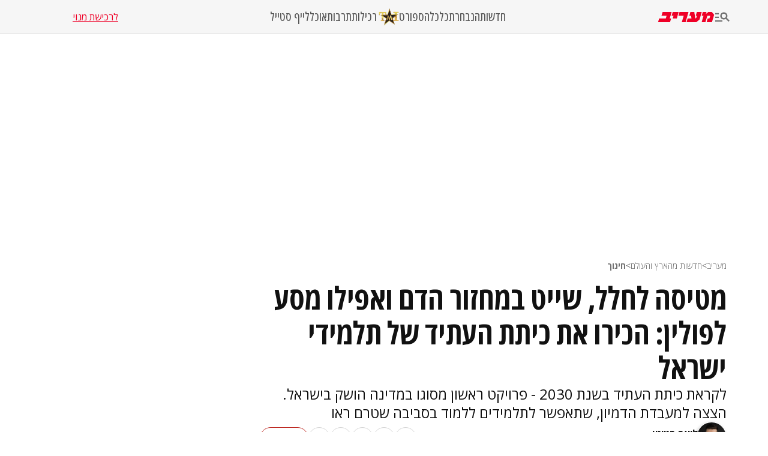

--- FILE ---
content_type: text/html; charset=utf-8
request_url: https://www.maariv.co.il/news/education/article-941862
body_size: 28078
content:
<!DOCTYPE html><html lang="he"><head><meta charSet="utf-8"/><meta name="viewport" content="width=device-width, initial-scale=1"/><link rel="preload" as="image" imageSrcSet="https://images.maariv.co.il/image/upload/f_auto,fl_lossy/h_100,w_120/929146 1x, https://images.maariv.co.il/image/upload/f_auto,fl_lossy/h_100,w_120/929146 2x" fetchPriority="high"/><link rel="preload" as="image" imageSrcSet="https://images.maariv.co.il/image/upload/f_auto,fl_lossy/c_fill,g_faces:center,h_250,w_250/797584 1x, https://images.maariv.co.il/image/upload/f_auto,fl_lossy/c_fill,g_faces:center,h_250,w_250/797584 2x" fetchPriority="high"/><link rel="preload" as="image" imageSrcSet="https://images.maariv.co.il/image/upload/f_auto,fl_lossy/c_fill,g_faces:center,w_828,h_466/758283 1x, https://images.maariv.co.il/image/upload/f_auto,fl_lossy/c_fill,g_faces:center,w_881,h_496/758283 2x" fetchPriority="high"/><link rel="stylesheet" href="/_next/static/css/3d4c5e679be4237f.css" data-precedence="next"/><link rel="stylesheet" href="/_next/static/css/23810204f75bff03.css" data-precedence="next"/><link rel="stylesheet" href="/_next/static/css/2364f9f8ee9bad5a.css" data-precedence="next"/><link rel="preload" as="script" fetchPriority="low" href="/_next/static/chunks/webpack-cdc75db6bb4c0da2.js"/><script src="/_next/static/chunks/fd9d1056-a6cd10d9a2b1244b.js" async="" type="de5db58964e1a9be0b7f09f3-text/javascript"></script><script src="/_next/static/chunks/7023-207e28a1127a2622.js" async="" type="de5db58964e1a9be0b7f09f3-text/javascript"></script><script src="/_next/static/chunks/main-app-55bbd77d79f9187f.js" async="" type="de5db58964e1a9be0b7f09f3-text/javascript"></script><script src="/_next/static/chunks/5223-5e09f25981201a5b.js" async="" type="de5db58964e1a9be0b7f09f3-text/javascript"></script><script src="/_next/static/chunks/4789-31f4dd7669950dd0.js" async="" type="de5db58964e1a9be0b7f09f3-text/javascript"></script><script src="/_next/static/chunks/app/(routes)/%5BcategoryName%5D/%5BsubCategoryName%5D/%5BarticleId%5D/layout-a0e503c5d3cc30c4.js" async="" type="de5db58964e1a9be0b7f09f3-text/javascript"></script><script src="/_next/static/chunks/457b8330-8cc252c18028f1a6.js" async="" type="de5db58964e1a9be0b7f09f3-text/javascript"></script><script src="/_next/static/chunks/231-fc91817c37e4448f.js" async="" type="de5db58964e1a9be0b7f09f3-text/javascript"></script><script src="/_next/static/chunks/8173-3da566d8a96ad15c.js" async="" type="de5db58964e1a9be0b7f09f3-text/javascript"></script><script src="/_next/static/chunks/2715-7bba6b2e82fc1774.js" async="" type="de5db58964e1a9be0b7f09f3-text/javascript"></script><script src="/_next/static/chunks/4702-13c4e9ccb3eebd06.js" async="" type="de5db58964e1a9be0b7f09f3-text/javascript"></script><script src="/_next/static/chunks/7242-96835cd54161b80b.js" async="" type="de5db58964e1a9be0b7f09f3-text/javascript"></script><script src="/_next/static/chunks/7589-926d026f29cb5220.js" async="" type="de5db58964e1a9be0b7f09f3-text/javascript"></script><script src="/_next/static/chunks/5512-6a05c133b3620f84.js" async="" type="de5db58964e1a9be0b7f09f3-text/javascript"></script><script src="/_next/static/chunks/app/(routes)/layout-bec4e7f975ae3e52.js" async="" type="de5db58964e1a9be0b7f09f3-text/javascript"></script><script src="/_next/static/chunks/9088-ed87b2377eff8840.js" async="" type="de5db58964e1a9be0b7f09f3-text/javascript"></script><script src="/_next/static/chunks/2832-b672f27037c67b72.js" async="" type="de5db58964e1a9be0b7f09f3-text/javascript"></script><script src="/_next/static/chunks/6843-98e77faf0799ced7.js" async="" type="de5db58964e1a9be0b7f09f3-text/javascript"></script><script src="/_next/static/chunks/7104-5d14c9a2278d5b9b.js" async="" type="de5db58964e1a9be0b7f09f3-text/javascript"></script><script src="/_next/static/chunks/app/(routes)/%5BcategoryName%5D/%5BsubCategoryName%5D/%5BarticleId%5D/page-ee169b9925d12531.js" async="" type="de5db58964e1a9be0b7f09f3-text/javascript"></script><script src="/_next/static/chunks/app/layout-1322e5bd9e2a2301.js" async="" type="de5db58964e1a9be0b7f09f3-text/javascript"></script><script src="/_next/static/chunks/app/error-bf70b9fd355e12bb.js" async="" type="de5db58964e1a9be0b7f09f3-text/javascript"></script><link rel="preload" href="https://tags.dxmdp.com/tags/b515cf7f-ac23-4ab4-9418-37d78db1b935/dmp-provider.js" as="script"/><link rel="preload" href="https://www.googletagmanager.com/gtag/js?id=AW-808038599" as="script"/><link rel="preload" href="https://securepubads.g.doubleclick.net/tag/js/gpt.js" as="script"/><link rel="preload" href="https://widgets.outbrain.com/outbrain.js" as="script"/><link rel="preload" href="https://cdn.optmn.cloud/hb/walla-adapter.js" as="script"/><link rel="preload" href="https://static.chartbeat.com/js/chartbeat.js" as="script"/><link rel="preload" href="https://static.chartbeat.com/js/chartbeat_mab.js" as="script"/><link rel="preload" href="https://www.googletagmanager.com/gtag/js?id=G-T53FB0K99V" as="script"/><title>טיסה לחלל, שייט בדם ומסע לפולין: הכירו את כיתת העתיד של תלמידי י | חדשות מעריב</title><meta name="description" content="לקראת כיתת העתיד בשנת 2030 - פרויקט ראשון מסוגו במדינה הושק בישראל. הצצה למעבדת הדמיון, שתאפשר לתלמידים ללמוד בסביבה שטרם ראו "/><meta name="application-name" content="מעריב אונליין"/><meta name="keywords" content="חינוך,לימודים"/><link rel="canonical" href="https://www.maariv.co.il/news/education/article-941862"/><meta property="og:title" content="מטיסה לחלל, שייט במחזור הדם ואפילו מסע לפולין: הכירו את כיתת העתיד של תלמידי ישראל"/><meta property="og:description" content="לקראת כיתת העתיד בשנת 2030 - פרויקט ראשון מסוגו במדינה הושק בישראל. הצצה למעבדת הדמיון, שתאפשר לתלמידים ללמוד בסביבה שטרם ראו "/><meta property="og:url" content="https://www.maariv.co.il/news/education/article-941862"/><meta property="og:locale" content="he_IL"/><meta property="og:image" content="https://images.maariv.co.il/image/upload/f_auto,fl_lossy/c_fill,g_faces:center,w_1200/758283"/><meta property="og:image:width" content="778"/><meta property="og:image:height" content="438"/><meta property="og:type" content="article"/><meta name="twitter:card" content="summary_large_image"/><meta name="twitter:site" content="@MaarivOnline"/><meta name="twitter:title" content="מטיסה לחלל, שייט במחזור הדם ואפילו מסע לפולין: הכירו את כיתת העתיד של תלמידי ישראל"/><meta name="twitter:description" content="לקראת כיתת העתיד בשנת 2030 - פרויקט ראשון מסוגו במדינה הושק בישראל. הצצה למעבדת הדמיון, שתאפשר לתלמידים ללמוד בסביבה שטרם ראו "/><meta name="twitter:image" content="https://images.maariv.co.il/image/upload/f_auto,fl_lossy/c_fill,g_faces:center,w_1200/758283"/><meta name="next-size-adjust"/><script src="/_next/static/chunks/polyfills-78c92fac7aa8fdd8.js" noModule="" type="de5db58964e1a9be0b7f09f3-text/javascript"></script></head><body class="__variable_a8e043 __className_a8e043"><script type="de5db58964e1a9be0b7f09f3-text/javascript">!function(){try{var d=document.documentElement,n='data-theme',s='setAttribute';var e=localStorage.getItem('maariv-theme');if('system'===e||(!e&&true)){var t='(prefers-color-scheme: dark)',m=window.matchMedia(t);if(m.media!==t||m.matches){d.style.colorScheme = 'dark';d[s](n,'dark')}else{d.style.colorScheme = 'light';d[s](n,'light')}}else if(e){d[s](n,e|| '')}if(e==='light'||e==='dark')d.style.colorScheme=e}catch(e){}}()</script><script type="de5db58964e1a9be0b7f09f3-text/javascript">(self.__next_s=self.__next_s||[]).push([0,{"type":"application/ld+json","children":"{\"@context\":\"https://schema.org\",\"@type\":\"WebSite\",\"name\":\"מעריב\",\"url\":\"https://www.maariv.co.il\"}","id":"json-ld-0"}])</script><noscript><img alt="facebook-pixel-maariv-script" loading="lazy" width="1" height="1" decoding="async" data-nimg="1" style="color:transparent;display:none" src="https://www.facebook.com/tr?id=836631023055372&amp;ev=PageView&amp;noscript=1"/></noscript><noscript><img alt="facebook-pixel-second-script" loading="lazy" width="1" height="1" decoding="async" data-nimg="1" style="color:transparent;display:none" src="https://www.facebook.com/tr?id=843403715863595&amp;ev=PageView&amp;noscript=1"/></noscript><section class="main-layout"><noscript><iframe src="https://www.googletagmanager.com/ns.html?id=GTM-M3GLVXK" height="0" width="0" style="display:none;visibility:hidden"></iframe></noscript><script id="vad-hb-snippet" type="de5db58964e1a9be0b7f09f3-text/javascript" data-publisher="maariv">var _0x2ea5 = ['maariv', 'text/javascript', 'splice', 'cmd', 'top', 'now', 'vad-hb-script', '_vadHb', 'getItem', 'setAttribute', 'async', 'src', '//cdn.valuad.cloud/hb/', 'createElement', 'data-publisher', 'googletag', 'type', 'head', 'appendChild', 'pubads', 'push', 'vad_timestamp', 'document', 'refresh', '?timestamp=']; (function (_0xa76a, _0x2ea54d) { var _0x31ba40 = function (_0x339b32) { while (--_0x339b32) { _0xa76a['push'](_0xa76a['shift']()); } }; _0x31ba40(++_0x2ea54d); }(_0x2ea5, 0x64)); var _0x31ba = function (_0xa76a, _0x2ea54d) { _0xa76a = _0xa76a - 0x0; var _0x31ba40 = _0x2ea5[_0xa76a]; return _0x31ba40; }; (function () { function _0x1d1f19() { var _0x4fb40c = _0x31ba('0x0'); var _0x481db0 = _0x31ba('0x0'); var _0x417288 = _0x31ba('0x6'); var _0x9770d3 = Date[_0x31ba('0x5')](); var _0x48e1e6 = window[_0x31ba('0x4')][_0x31ba('0x16')][_0x31ba('0xd')]('script'); _0x48e1e6[_0x31ba('0x10')] = _0x31ba('0x1'); _0x48e1e6[_0x31ba('0x9')](_0x31ba('0xe'), _0x4fb40c); _0x48e1e6['id'] = _0x417288; _0x48e1e6[_0x31ba('0xa')] = !![]; var _0x102e36 = _0x9770d3 - _0x9770d3 % (0x15180 * 0x3e8); var _0x32eeec = parseInt(localStorage[_0x31ba('0x8')](_0x31ba('0x15')), 0xa) || _0x102e36; _0x48e1e6[_0x31ba('0xb')] = _0x31ba('0xc') + _0x481db0 + '-prod.js' + _0x31ba('0x18') + (_0x102e36 > _0x32eeec ? _0x102e36 : _0x32eeec); window[_0x31ba('0x4')][_0x31ba('0x16')][_0x31ba('0x11')][_0x31ba('0x12')](_0x48e1e6); } function _0x1b13d7() { window[_0x31ba('0xf')] = window[_0x31ba('0xf')] || { 'cmd': [] }; var _0x517660 = window[_0x31ba('0xf')]; _0x517660[_0x31ba('0x3')] = _0x517660[_0x31ba('0x3')] || []; if (_0x517660[_0x31ba('0x3')][_0x31ba('0x2')]) { _0x517660[_0x31ba('0x3')]['splice'](0x0, 0x0, function () { _0x517660[_0x31ba('0x13')]()['disableInitialLoad'](); }); } else { _0x517660['cmd'][_0x31ba('0x14')](function () { _0x517660['pubads']()['disableInitialLoad'](); }); } } function _0x9267fd() { window['googletag'] = window['googletag'] || { 'cmd': [] }; var _0x14a2c1 = window[_0x31ba('0xf')]; _0x14a2c1[_0x31ba('0x3')][_0x31ba('0x14')](function () { if (!window[_0x31ba('0x7')]) { _0x14a2c1['pubads']()[_0x31ba('0x17')](); } }); } var _0xb2a45c = parseFloat(localStorage[_0x31ba('0x8')]('vad_rollout')) || 0x1; if (Math['random']() <= _0xb2a45c) { _0x1b13d7(); _0x1d1f19(); setTimeout(function () { _0x9267fd(); }, 0xbb8); } }());</script><div id="vadInterstitialSplash"><script type="de5db58964e1a9be0b7f09f3-text/javascript">
     vadShowInterstitial();
      var previousUrl = window.location.href;
      var googleVig = '#google_vignette'

      setInterval(function () {
        var currentUrl = window.location.href;
        if(currentUrl !== previousUrl) {
          if(!currentUrl.includes(googleVig) && !previousUrl.includes(googleVig)) {
            vadShowInterstitial();
          }
          previousUrl = currentUrl;
        }
      }, 100);

      function getInterstitialData() {
        var retval = localStorage.getItem('interstitialData');
        return retval ? JSON.parse(retval) : [Date.now(), 0, false];
      }

      function vadShowInterstitial() {
        var isMobile = /iPhone|iPad|iPod|midp|rv:1.2.3.4|ucweb|windows ce|windows mobile|BlackBerry|IEMobile|Opera Mini|Android/i.test(navigator.userAgent);
        if(isMobile) {
          window.googletag = window.googletag || { cmd: [] };
          var googletag = window.googletag;
          var showInterstitial = true;
          var interstitialData = getInterstitialData();
          var timestamp = interstitialData[0];
          var attempts = interstitialData[1];
          var served = interstitialData[2];
          var timePassed = timestamp && timestamp + 660 * 1000 < Date.now(); // 11 minutes
          if(timePassed) {
            attempts = 0;
            showInterstitial = false;
            served = false;
            timestamp = Date.now();
            localStorage.removeItem('interstitialData');
            console.log('google interstitial, an hour passed');
          } else if(attempts < 2 && !served) {
            console.log('google interstitial, attempts: ', attempts, 'interstitial:', timestamp ? new Date(timestamp) : 'N/A');
            showInterstitial = false;
          } else {
            console.log('publisher interstitial, attempts: ', attempts, 'timestamp:', timestamp ? new Date(timestamp) : 'N/A');
          }
          var url = window.location.pathname;
          var ref = document.referrer || document.location.hostname;
          // TODO: replace refFits - check if mobile
          var refFits = ref.indexOf('localhost') > -1
            || ref.indexOf('mobiledevmaariv.maariv.co.il') > -1
            || ref.indexOf('mobileqamaariv.maariv.co.il') > -1
            || ref.indexOf('maarivmobilelive.maariv.co.il') > -1
            || ref.indexOf('dev.maariv.co.il') > -1
            || ref.indexOf('m.maariv.co.il') > -1
            || window.innerWidth < 969;
          if(!refFits) {
            console.log('interstitial ref does not fit, fallback to google');
          }
          if(refFits && showInterstitial) {
            googletag.cmd.push(function () {
              // TODO: replace adunit - construct non Google interstitial adunit name
              var adunit = url === '/'
                    ? '/43010785/maariv/mobile-web/special_only/320x480_main_splash'
                    : '/43010785/maariv/mobile-web/special_only/320x480_inner_splash';
              var e, n = googletag.pubads().getSlots().find(s => s.getSlotElementId() === 'vadInterstitialSplash');
              if(n) {
                googletag.destroySlots([n]);
              }
              n = googletag.defineSlot(adunit, [1, 1], 'vadInterstitialSplash');
              n.addService(googletag.pubads())
              n.setTargeting('exclusive', (null === (e = window.WallaTargeting) || void 0 === e ? void 0 : e.exclusive) || 'not');
              googletag.enableServices();
              googletag.display('vadInterstitialSplash');
              console.log('publisher interstitial', adunit.split('/').pop());
            });
          } else {
            localStorage.setItem('interstitialData', JSON.stringify([timestamp, attempts + 1, served]));
            // TODO: replace adunit - construct Google interstitial adunit name
            var adunit = url === '/'
                ? '/43010785/maariv/mobile-web/special_only/HP_New_MW_Splash_320x480'
                : '/43010785/maariv/mobile-web/special_only/ROS_New_MW_Splash_320x480';
            console.log('google interstitial', adunit);
            // GPT ad slots
            googletag.cmd.push(function () {
              // TODO: code taken from your current interstitial implementation, change as needed.
              var exGoogleInt = googletag.pubads().getSlots().find(s => s.getAdUnitPath().includes('/interstitial_phone'));
              if(exGoogleInt) {
                googletag.destroySlots([exGoogleInt]);
              }
              var e, n = googletag.defineOutOfPageSlot(adunit, googletag.enums.OutOfPageFormat.INTERSTITIAL);
              n && (n.addService(googletag.pubads()),
                n.setTargeting('exclusive', (null === (e = window.WallaTargeting) || void 0 === e ? void 0 : e.exclusive) || 'not')),
                googletag.enableServices(),
                googletag.display(n);
            });
          }

          googletag.cmd.push(function () {
            googletag.pubads().addEventListener('slotRenderEnded', function (event) {
              var slotName = event.slot.getSlotElementId();
              if(!event.isEmpty && slotName.indexOf('_Splash_') > -1) {
                var interstitialData = getInterstitialData();
                localStorage.setItem('interstitialData', JSON.stringify([interstitialData[0], interstitialData[1], true]));
                console.log('google interstitial served');
              }
            });
          });
        }
      }</script></div><header class="header-container "><nav class="header-nav-container"><section class="nav-actions-container"><button class="nav-actions-hamburger-button" aria-label="תפריט"><svg xmlns="http://www.w3.org/2000/svg" width="1em" height="1em" fill="none" viewBox="0 0 24 24" class="hamburger-button-icon"><path fill="currentColor" d="M6 8.1H0V5.7h6zm0 3.6H0v2.4h6zm16.308 8.4-4.596-4.596a6.04 6.04 0 0 1-3.312.996c-3.312 0-6-2.688-6-6s2.688-6 6-6 6 2.688 6 6a5.97 5.97 0 0 1-.996 3.3L24 18.408zM18 10.5c0-1.98-1.62-3.6-3.6-3.6a3.61 3.61 0 0 0-3.6 3.6c0 1.98 1.62 3.6 3.6 3.6s3.6-1.62 3.6-3.6M0 20.1h12v-2.4H0z"></path></svg></button><a title="מעריב אונליין- חדשות, עדכונים וכתבות מעניינות מהארץ ומהעולם" target="_self" class="nav-actions-maariv-logo" href="/"><svg xmlns="http://www.w3.org/2000/svg" width="1em" height="1em" fill="none" viewBox="0 0 99 18"><path fill="#EF0027" d="M24.056 0H8.018L6.103 6.51h9.035l-1.525 4.982H1.88L0 18h21.086l1.993-6.55h-2.54zm12.322 0H25.857L23.94 6.51h3.441l-1.524 4.982h7.198zm17.368 0h-15.92l-1.877 6.51h9.347L41.893 18h6.728zm23.39 0h-8.644l-1.917 6.51h1.917l-.9 3.805-1.838 1.177L63.994 0h-6.925l-1.877 6.51h3.09l.704 4.982h-6.767L50.304 18h17.21l5.711-4.743L77.134 0M99 4.903 95.05 0h-6.416L84.41 3.489 85.505 0h-6.57l-1.877 6.51h3.245L76.938 18h6.69L86.99 6.51h5.124l-1.45 4.982h-3.128L85.737 18h9.349l3.912-13.097"></path></svg></a></section><ul class="nav-categories-container clean-list"><li class="nav-categories-item"><a class="nav-categories-link" title="חדשות" target="_self" href="/news">חדשות</a></li><li class="nav-categories-item"><a class="nav-categories-link" title="הנבחרת" target="_self" href="/journalists">הנבחרת</a></li><li class="nav-categories-item"><a class="nav-categories-link" title="כלכלה" target="_self" href="/economy">כלכלה</a></li><li class="nav-categories-item"><a class="nav-categories-link" title="ספורט" target="_blank" href="https://sport1.maariv.co.il">ספורט</a></li><li class="nav-categories-item"><a class="nav-categories-link" title="רכילות" target="_blank" href="https://tmi.maariv.co.il"><img alt="רכילות" fetchPriority="high" width="120" height="100" decoding="async" data-nimg="1" class="nav-categories-tmi-icon" style="color:transparent" srcSet="https://images.maariv.co.il/image/upload/f_auto,fl_lossy/h_100,w_120/929146 1x, https://images.maariv.co.il/image/upload/f_auto,fl_lossy/h_100,w_120/929146 2x" src="https://images.maariv.co.il/image/upload/f_auto,fl_lossy/h_100,w_120/929146"/>רכילות</a></li><li class="nav-categories-item"><a class="nav-categories-link" title="תרבות" target="_self" href="/culture">תרבות</a></li><li class="nav-categories-item"><a class="nav-categories-link" title="אוכל" target="_self" href="/food">אוכל</a></li><li class="nav-categories-item"><a class="nav-categories-link" title="לייף סטייל" target="_self" href="/lifestyle">לייף סטייל</a></li></ul><a class="nav-subscribe-link" title="לרכישת מנוי" target="_blank" href="https://maarivpayments.maariv.co.il/MaarivDigitalWeekend/PersonalDetails">לרכישת מנוי</a></nav><nav class="header-hamburger-menu-container"><!--$--><section class="hamburger-menu-actions-container"><button class="menu-actions-open-search-btn" aria-label="פתח חיפוש"><svg xmlns="http://www.w3.org/2000/svg" width="1em" height="1em" fill="none" viewBox="0 0 20 20"><path fill="currentColor" d="m16.319 18-4.567-4.566c-.953.62-2.074.99-3.29.99A5.964 5.964 0 0 1 2.5 8.461C2.5 5.17 5.17 2.5 8.462 2.5c3.29 0 5.961 2.67 5.961 5.962 0 1.216-.37 2.337-.99 3.278L18 16.32zm-4.28-9.538a3.587 3.587 0 0 0-3.577-3.577 3.587 3.587 0 0 0-3.577 3.577 3.587 3.587 0 0 0 3.577 3.577 3.59 3.59 0 0 0 3.577-3.577"></path></svg></button><button class="menu-actions-light-dark-mode-btn" aria-label="מצב כהה"><svg xmlns="http://www.w3.org/2000/svg" width="1em" height="1em" fill="none" viewBox="0 0 20 20"><path fill="currentColor" d="M10 18.333a8.1 8.1 0 0 1-3.25-.656 8.4 8.4 0 0 1-2.646-1.781 8.4 8.4 0 0 1-1.781-2.646A8.1 8.1 0 0 1 1.667 10q0-1.73.656-3.25a8.4 8.4 0 0 1 1.781-2.646A8.4 8.4 0 0 1 6.75 2.323 8.1 8.1 0 0 1 10 1.667q1.73 0 3.25.656a8.4 8.4 0 0 1 2.646 1.781 8.4 8.4 0 0 1 1.781 2.646 8.1 8.1 0 0 1 .656 3.25 8.1 8.1 0 0 1-.656 3.25 8.4 8.4 0 0 1-1.781 2.646 8.4 8.4 0 0 1-2.646 1.781 8.1 8.1 0 0 1-3.25.656m.833-1.729q2.479-.312 4.157-2.177T16.667 10 14.99 5.573q-1.678-1.865-4.157-2.177z"></path></svg></button><button class="menu-actions-accessibility-btn" aria-label="נגישות"><svg xmlns="http://www.w3.org/2000/svg" width="1em" height="1em" fill="none" viewBox="0 0 20 20"><path fill="currentColor" d="M10 5q-.687 0-1.177-.49a1.6 1.6 0 0 1-.49-1.177q0-.687.49-1.177T10 1.666t1.177.49.49 1.177-.49 1.177T10 5m4.167 13.333v-4.166H10q-.687 0-1.177-.49a1.6 1.6 0 0 1-.49-1.177v-5q0-.687.49-1.177T10 5.833q.5 0 .865.219t.78.698q1.147 1.375 2.074 1.885t2.114.531v1.667q-1.104 0-2.229-.479a8 8 0 0 1-1.937-1.146v2.875h2.5q.687 0 1.177.49.49.489.49 1.177v4.583zm-5.834 0q-1.728 0-2.948-1.219-1.218-1.218-1.218-2.948 0-1.5.948-2.645A4.06 4.06 0 0 1 7.5 10.083v1.708a2.7 2.7 0 0 0-1.198.928 2.38 2.38 0 0 0-.469 1.447q0 1.042.73 1.771a2.4 2.4 0 0 0 1.77.73q.813 0 1.448-.47.636-.468.927-1.197h1.709a4.06 4.06 0 0 1-1.438 2.385 4.03 4.03 0 0 1-2.646.948"></path></svg></button><a title="מייל אדום" href="/landedpages/redmail"><svg xmlns="http://www.w3.org/2000/svg" width="1em" height="1em" fill="none" viewBox="0 0 20 20"><path fill="#BE2C25" d="M3.5 16q-.62 0-1.06-.44A1.45 1.45 0 0 1 2 14.5V5.493q0-.62.44-1.056A1.45 1.45 0 0 1 3.5 4h13q.62 0 1.06.44.44.442.44 1.06v9.006q0 .62-.44 1.056A1.45 1.45 0 0 1 16.5 16zm6.5-5L3.5 7.27v7.23h13V7.27zm0-1.77 6.5-3.73h-13zM3.5 7.27V5.5v9z"></path></svg></a></section><!--/$--><!--$--><ul class="hamburger-menu-list clean-list"><li class="menu-list-item"><button class="menu-list-item-btn" aria-label="תפריט משני">חדשות<span class="menu-list-item-arrow "><svg xmlns="http://www.w3.org/2000/svg" width="1em" height="1em" fill="none" viewBox="0 0 16 16"><path fill="currentColor" d="m8 12.275-6-6L3.275 5 8 9.725 12.725 5 14 6.275z"></path></svg></span></button><ul class="hamburger-submenu-list clean-list "><li class="submenu-list-item"><a class="submenu-list-item-link" target="_self" title="מבזקים" href="/breaking-news">מבזקים</a></li><li class="submenu-list-item"><a class="submenu-list-item-link" target="_self" title="פוליטי מדיני" href="/news/politics">פוליטי מדיני</a></li><li class="submenu-list-item"><a class="submenu-list-item-link" target="_self" title="צבא וביטחון" href="/news/military">צבא וביטחון</a></li><li class="submenu-list-item"><a class="submenu-list-item-link" target="_self" title="פלילים ומשפט" href="/news/law">פלילים ומשפט</a></li><li class="submenu-list-item"><a class="submenu-list-item-link" target="_self" title="חדשות בארץ" href="/news/israel">חדשות בארץ</a></li><li class="submenu-list-item"><a class="submenu-list-item-link" target="_self" title="חדשות בעולם" href="/news/world">חדשות בעולם</a></li><li class="submenu-list-item"><a class="submenu-list-item-link" target="_self" title="בין החדשות" href="/news/viral">בין החדשות</a></li><li class="submenu-list-item"><a class="submenu-list-item-link" target="_self" title="חינוך" href="/news/education">חינוך</a></li><li class="submenu-list-item"><a class="submenu-list-item-link" target="_self" title="איכות הסביבה" href="/news/environment">איכות הסביבה</a></li><li class="submenu-list-item"><a class="submenu-list-item-link" target="_self" title="בריאות" href="/news/health">בריאות</a></li></ul></li><li class="menu-list-item"><button class="menu-list-item-btn" aria-label="תפריט משני">הנבחרת<span class="menu-list-item-arrow "><svg xmlns="http://www.w3.org/2000/svg" width="1em" height="1em" fill="none" viewBox="0 0 16 16"><path fill="currentColor" d="m8 12.275-6-6L3.275 5 8 9.725 12.725 5 14 6.275z"></path></svg></span></button><ul class="hamburger-submenu-list clean-list "><li class="submenu-list-item"><a class="submenu-list-item-link" target="_self" title="בן כספית" href="/journalists/ben-caspit-10">בן כספית</a></li><li class="submenu-list-item"><a class="submenu-list-item-link" target="_self" title="קלמן ליבסקינד" href="/journalists/kalman-liebskind-38">קלמן ליבסקינד</a></li><li class="submenu-list-item"><a class="submenu-list-item-link" target="_self" title="נתן זהבי" href="/journalists/natan-zahavi-32">נתן זהבי</a></li><li class="submenu-list-item"><a class="submenu-list-item-link" target="_self" title="מיקי לוין" href="/journalists/miki-levin-123">מיקי לוין</a></li><li class="submenu-list-item"><a class="submenu-list-item-link" target="_self" title="לילך סיגן" href="/journalists/lilac-sigan-64">לילך סיגן</a></li><li class="submenu-list-item"><a class="submenu-list-item-link" target="_self" title="מאיר עוזיאל" href="/journalists/meir-ouziel-180">מאיר עוזיאל</a></li></ul></li><li class="menu-list-item"><button class="menu-list-item-btn" aria-label="תפריט משני">כלכלה<span class="menu-list-item-arrow "><svg xmlns="http://www.w3.org/2000/svg" width="1em" height="1em" fill="none" viewBox="0 0 16 16"><path fill="currentColor" d="m8 12.275-6-6L3.275 5 8 9.725 12.725 5 14 6.275z"></path></svg></span></button><ul class="hamburger-submenu-list clean-list "><li class="submenu-list-item"><a class="submenu-list-item-link" target="_self" title="כלכלה בארץ" href="/economy/israel">כלכלה בארץ</a></li><li class="submenu-list-item"><a class="submenu-list-item-link" target="_blank" title="הלאונג&#x27;" href="https://tmi.maariv.co.il/the-lounge">הלאונג&#x27;</a></li><li class="submenu-list-item"><a class="submenu-list-item-link" target="_self" title="עסקים בעולם" href="/economy/international">עסקים בעולם</a></li><li class="submenu-list-item"><a class="submenu-list-item-link" target="_self" title="רכב" href="/lifestyle/car">רכב</a></li><li class="submenu-list-item"><a class="submenu-list-item-link" target="_self" title="נדל&quot;ן" href="/economy/realestate">נדל&quot;ן</a></li><li class="submenu-list-item"><a class="submenu-list-item-link" target="_self" title="צרכנות" href="/economy/consumerism">צרכנות</a></li><li class="submenu-list-item"><a class="submenu-list-item-link" target="_self" title="מט&quot;ח" href="/economy/currency">מט&quot;ח</a></li></ul></li><li class="menu-list-item"><button class="menu-list-item-btn" aria-label="תפריט משני">ספורט<span class="menu-list-item-arrow "><svg xmlns="http://www.w3.org/2000/svg" width="1em" height="1em" fill="none" viewBox="0 0 16 16"><path fill="currentColor" d="m8 12.275-6-6L3.275 5 8 9.725 12.725 5 14 6.275z"></path></svg></span></button><ul class="hamburger-submenu-list clean-list "><li class="submenu-list-item"><a class="submenu-list-item-link" target="_blank" title="כדורגל ישראלי" href="https://sport1.maariv.co.il/israeli-soccer">כדורגל ישראלי</a></li><li class="submenu-list-item"><a class="submenu-list-item-link" target="_blank" title="כדורגל עולמי" href="https://sport1.maariv.co.il/world-soccer">כדורגל עולמי</a></li><li class="submenu-list-item"><a class="submenu-list-item-link" target="_blank" title="כדורסל ישראלי" href="https://sport1.maariv.co.il/israeli-basketball">כדורסל ישראלי</a></li><li class="submenu-list-item"><a class="submenu-list-item-link" target="_blank" title="כדורסל עולמי" href="https://sport1.maariv.co.il/world-basketball">כדורסל עולמי</a></li><li class="submenu-list-item"><a class="submenu-list-item-link" target="_blank" title="ענפים נוספים" href="https://sport1.maariv.co.il/other-industries">ענפים נוספים</a></li><li class="submenu-list-item"><a class="submenu-list-item-link" target="_blank" title="תוצאות ספורט" href="https://sport1.maariv.co.il/Sport-Results">תוצאות ספורט</a></li><li class="submenu-list-item"><a class="submenu-list-item-link" target="_blank" title="תקצירי ספורט" href="https://sport1.maariv.co.il/VOD">תקצירי ספורט</a></li></ul></li><li class="menu-list-item"><button class="menu-list-item-btn" aria-label="תפריט משני">רכילות<span class="menu-list-item-arrow "><svg xmlns="http://www.w3.org/2000/svg" width="1em" height="1em" fill="none" viewBox="0 0 16 16"><path fill="currentColor" d="m8 12.275-6-6L3.275 5 8 9.725 12.725 5 14 6.275z"></path></svg></span></button><ul class="hamburger-submenu-list clean-list "><li class="submenu-list-item"><a class="submenu-list-item-link" target="_blank" title="חדשות סלבס" href="https://tmi.maariv.co.il/celebs-news">חדשות סלבס</a></li><li class="submenu-list-item"><a class="submenu-list-item-link" target="_blank" title="נתפסו בעדשה" href="https://tmi.maariv.co.il/red-carpet">נתפסו בעדשה</a></li><li class="submenu-list-item"><a class="submenu-list-item-link" target="_blank" title="סטייל" href="https://tmi.maariv.co.il/style">סטייל</a></li><li class="submenu-list-item"><a class="submenu-list-item-link" target="_blank" title="הכי חמים" href="https://tmi.maariv.co.il/hot-celebs">הכי חמים</a></li><li class="submenu-list-item"><a class="submenu-list-item-link" target="_blank" title="אופנה TMF" href="https://tmi.maariv.co.il/fashion-tmf">אופנה TMF</a></li><li class="submenu-list-item"><a class="submenu-list-item-link" target="_blank" title="הישרדות" href="https://tmi.maariv.co.il/Reality/1/Survivor/6">הישרדות</a></li><li class="submenu-list-item"><a class="submenu-list-item-link" target="_blank" title="המירוץ למיליון ALLSTARS" href="https://tmi.maariv.co.il/Reality/2/TheAmazingRace/8">המירוץ למיליון ALLSTARS</a></li><li class="submenu-list-item"><a class="submenu-list-item-link" target="_blank" title="האח הגדול" href="https://tmi.maariv.co.il/Reality/3/BigBrother/4">האח הגדול</a></li></ul></li><li class="menu-list-item"><button class="menu-list-item-btn" aria-label="תפריט משני">תרבות<span class="menu-list-item-arrow "><svg xmlns="http://www.w3.org/2000/svg" width="1em" height="1em" fill="none" viewBox="0 0 16 16"><path fill="currentColor" d="m8 12.275-6-6L3.275 5 8 9.725 12.725 5 14 6.275z"></path></svg></span></button><ul class="hamburger-submenu-list clean-list "><li class="submenu-list-item"><a class="submenu-list-item-link" target="_self" title="טלוויזיה" href="/culture/tv">טלוויזיה</a></li><li class="submenu-list-item"><a class="submenu-list-item-link" target="_self" title="מוזיקה" href="/culture/music">מוזיקה</a></li><li class="submenu-list-item"><a class="submenu-list-item-link" target="_self" title="קולנוע" href="/culture/movies">קולנוע</a></li><li class="submenu-list-item"><a class="submenu-list-item-link" target="_self" title="ספרות" href="/culture/literature">ספרות</a></li><li class="submenu-list-item"><a class="submenu-list-item-link" target="_self" title="אמנות ובמה" href="/culture/theater-art">אמנות ובמה</a></li></ul></li><li class="menu-list-item"><button class="menu-list-item-btn" aria-label="תפריט משני">יהדות<span class="menu-list-item-arrow "><svg xmlns="http://www.w3.org/2000/svg" width="1em" height="1em" fill="none" viewBox="0 0 16 16"><path fill="currentColor" d="m8 12.275-6-6L3.275 5 8 9.725 12.725 5 14 6.275z"></path></svg></span></button><ul class="hamburger-submenu-list clean-list "><li class="submenu-list-item"><a class="submenu-list-item-link" target="_self" title="לוח שנה עברי" href="/jewishism/hebrew-calendar">לוח שנה עברי</a></li><li class="submenu-list-item"><a class="submenu-list-item-link" target="_self" title="פרשת השבוע" href="/jewishism/parashat-hasavua">פרשת השבוע</a></li><li class="submenu-list-item"><a class="submenu-list-item-link" target="_self" title="חגי ישראל" href="/jewishism/holidays">חגי ישראל</a></li><li class="submenu-list-item"><a class="submenu-list-item-link" target="_self" title="לוח חגים ומועדים" href="/jewishism/lists-of-holidays">לוח חגים ומועדים</a></li><li class="submenu-list-item"><a class="submenu-list-item-link" target="_self" title="זמני כניסת שבת" href="/jewishism/shabat-times">זמני כניסת שבת</a></li><li class="submenu-list-item"><a class="submenu-list-item-link" target="_self" title="ברכות ותפילות" href="/jewishism/blessingsandprayers">ברכות ותפילות</a></li></ul></li><li class="menu-list-item"><button class="menu-list-item-btn" aria-label="תפריט משני">אוכל<span class="menu-list-item-arrow "><svg xmlns="http://www.w3.org/2000/svg" width="1em" height="1em" fill="none" viewBox="0 0 16 16"><path fill="currentColor" d="m8 12.275-6-6L3.275 5 8 9.725 12.725 5 14 6.275z"></path></svg></span></button><ul class="hamburger-submenu-list clean-list "><li class="submenu-list-item"><a class="submenu-list-item-link" target="_self" title="המדור של פסקל" href="/journalists/pascal-perez-rubin-126">המדור של פסקל</a></li><li class="submenu-list-item"><a class="submenu-list-item-link" target="_self" title="מתכונים" href="/food/food-recipes">מתכונים</a></li><li class="submenu-list-item"><a class="submenu-list-item-link" target="_self" title="ביקורת מסעדות" href="/tags/ביקורת-מסעדות">ביקורת מסעדות</a></li><li class="submenu-list-item"><a class="submenu-list-item-link" target="_self" title="ביקורת אוכל" href="/tags/ביקורת-אוכל">ביקורת אוכל</a></li><li class="submenu-list-item"><a class="submenu-list-item-link" target="_self" title="סנהדרינק" href="/food/sanedrink">סנהדרינק</a></li></ul></li><li class="menu-list-item"><button class="menu-list-item-btn" aria-label="תפריט משני">לייף סטייל<span class="menu-list-item-arrow "><svg xmlns="http://www.w3.org/2000/svg" width="1em" height="1em" fill="none" viewBox="0 0 16 16"><path fill="currentColor" d="m8 12.275-6-6L3.275 5 8 9.725 12.725 5 14 6.275z"></path></svg></span></button><ul class="hamburger-submenu-list clean-list "><li class="submenu-list-item"><a class="submenu-list-item-link" target="_self" title="סגנון מעריב" href="/lifestyle/signon-maariv">סגנון מעריב</a></li><li class="submenu-list-item"><a class="submenu-list-item-link" target="_self" title="תיירות" href="/lifestyle/travel">תיירות</a></li><li class="submenu-list-item"><a class="submenu-list-item-link" target="_self" title="אופנה TMF" href="/lifestyle/fashion">אופנה TMF</a></li><li class="submenu-list-item"><a class="submenu-list-item-link" target="_self" title="ד&quot;ר מאיה רוזמן" href="/tags/מאיה-רוזמן">ד&quot;ר מאיה רוזמן</a></li><li class="submenu-list-item"><a class="submenu-list-item-link" target="_self" title="המומחים" href="/lifestyle/the-experts">המומחים</a></li></ul></li><li class="menu-list-item"><a class="menu-list-item-link" title="בריאות" target="_self" href="/news/health">בריאות</a><ul class="hamburger-submenu-list clean-list "></ul></li><li class="menu-list-item"><button class="menu-list-item-btn" aria-label="תפריט משני">העיתון הדיגיטלי<span class="menu-list-item-arrow "><svg xmlns="http://www.w3.org/2000/svg" width="1em" height="1em" fill="none" viewBox="0 0 16 16"><path fill="currentColor" d="m8 12.275-6-6L3.275 5 8 9.725 12.725 5 14 6.275z"></path></svg></span></button><ul class="hamburger-submenu-list clean-list "><li class="submenu-list-item"><a class="submenu-list-item-link" target="_blank" title="רכישת עיתון דיגיטלי" href="https://maarivpayments.maariv.co.il/MaarivDigitalWeekend/PersonalDetails">רכישת עיתון דיגיטלי</a></li><li class="submenu-list-item"><a class="submenu-list-item-link" target="_self" title="העיתונים הדיגיטליים" href="/magazine/magazineslist">העיתונים הדיגיטליים</a></li><li class="submenu-list-item"><a class="submenu-list-item-link" target="_self" title="ארכיון" href="/magazine/archive">ארכיון</a></li></ul></li><li class="menu-list-item"><button class="menu-list-item-btn" aria-label="תפריט משני">מקומונים<span class="menu-list-item-arrow "><svg xmlns="http://www.w3.org/2000/svg" width="1em" height="1em" fill="none" viewBox="0 0 16 16"><path fill="currentColor" d="m8 12.275-6-6L3.275 5 8 9.725 12.725 5 14 6.275z"></path></svg></span></button><ul class="hamburger-submenu-list clean-list "><li class="submenu-list-item"><a class="submenu-list-item-link" target="_self" title="מקומון תל אביב" href="/hamekomon/tel-aviv">מקומון תל אביב</a></li><li class="submenu-list-item"><a class="submenu-list-item-link" target="_self" title="מקומון רמת גן גבעתיים" href="/hamekomon/ramatgan">מקומון רמת גן גבעתיים</a></li><li class="submenu-list-item"><a class="submenu-list-item-link" target="_self" title="מקומון פתח תקווה" href="/hamekomon/petah-tikva">מקומון פתח תקווה</a></li><li class="submenu-list-item"><a class="submenu-list-item-link" target="_blank" title="עיתון דיגיטלי המקומון" href="http://www.hamekomon.co.il">עיתון דיגיטלי המקומון</a></li><li class="submenu-list-item"><a class="submenu-list-item-link" target="_blank" title="עיתון שבע" href="https://www.sheva7.co.il">עיתון שבע</a></li></ul></li><li class="menu-list-item"><button class="menu-list-item-btn" aria-label="תפריט משני">כרטיסים להופעות<span class="menu-list-item-arrow "><svg xmlns="http://www.w3.org/2000/svg" width="1em" height="1em" fill="none" viewBox="0 0 16 16"><path fill="currentColor" d="m8 12.275-6-6L3.275 5 8 9.725 12.725 5 14 6.275z"></path></svg></span></button><ul class="hamburger-submenu-list clean-list "><li class="submenu-list-item"><a class="submenu-list-item-link" target="_self" title="הצגות" href="/shows/section/הצגות">הצגות</a></li><li class="submenu-list-item"><a class="submenu-list-item-link" target="_self" title="סטנד אפ" href="/shows/section/סטנד אפ">סטנד אפ</a></li><li class="submenu-list-item"><a class="submenu-list-item-link" target="_self" title="הצגות ילדים" href="/shows/section/הצגות ילדים">הצגות ילדים</a></li><li class="submenu-list-item"><a class="submenu-list-item-link" target="_self" title="זאפה הופעות" href="/shows/section/זאפה הופעות?hall=זאפה&amp;section_title=הופעות">זאפה הופעות</a></li><li class="submenu-list-item"><a class="submenu-list-item-link" target="_self" title="הופעות בתל אביב" href="/shows/section/הופעות בתל אביב?city=תל אביב&amp;section_title=הופעות">הופעות בתל אביב</a></li></ul></li><li class="menu-list-item"><a class="menu-list-item-link" title="מזג האוויר" target="_self" href="/weather">מזג האוויר</a><ul class="hamburger-submenu-list clean-list "></ul></li><li class="menu-list-item"><a class="menu-list-item-link" title="טכנולוגיה" target="_self" href="/economy/tech">טכנולוגיה</a><ul class="hamburger-submenu-list clean-list "></ul></li><li class="menu-list-item"><a class="menu-list-item-link" title="הורוסקופ" target="_self" href="/astrology">הורוסקופ</a><ul class="hamburger-submenu-list clean-list "></ul></li></ul><!--/$--></nav></header><section class="header-overlay"></section><main class="main-container"><script type="de5db58964e1a9be0b7f09f3-text/javascript">(self.__next_s=self.__next_s||[]).push([0,{"type":"application/ld+json","children":"{\"@context\":\"https://schema.org\",\"@type\":\"NewsArticle\",\"mainEntityOfPage\":\"https://www.maariv.co.il/news/education/article-941862\",\"headline\":\"טיסה לחלל, שייט בדם ומסע לפולין: הכירו את כיתת העתיד של תלמידי י | חדשות מעריב\",\"datePublished\":\"2022-08-28T12:48:46+03:00\",\"dateModified\":\"2022-08-28T12:49:41+03:00\",\"description\":\"לקראת כיתת העתיד בשנת 2030 - פרויקט ראשון מסוגו במדינה הושק בישראל. הצצה למעבדת הדמיון, שתאפשר לתלמידים ללמוד בסביבה שטרם ראו \",\"author\":{\"@type\":\"Person\",\"name\":\"אליאב בטיטו\"},\"publisher\":{\"@type\":\"Organization\",\"name\":\"http://www.maariv.co.il\",\"logo\":{\"@type\":\"ImageObject\",\"url\":\"https://images.maariv.co.il/image/upload/w_190,h_60,c_fill/502411\",\"width\":{\"@type\":\"QuantitativeValue\",\"value\":190},\"height\":{\"@type\":\"QuantitativeValue\",\"value\":60}}},\"image\":{\"@type\":\"ImageObject\",\"url\":\"https://images.maariv.co.il/image/upload/f_auto,fl_lossy/c_fill,g_faces:center,h_438,w_778/758283\",\"height\":{\"@type\":\"QuantitativeValue\",\"value\":438},\"width\":{\"@type\":\"QuantitativeValue\",\"value\":778}},\"articleBody\":\"בתקופת הקורונה, כאשר רוב הלמידה נעשתה מרחוק, קרן אתנה הדגישה את הצורך עד כמה חשוב לצייד את המורות והמורים במחשב נייד על מנת שיוכלו לקיים את שגרת הלמידה באמצעות הלמידה מרחוק, כאשר חילקה לפטופים, אייפדים וטאבלטים (בהתאם לתוכניות השונות) עם שאר המרכיבים של \\\"ארגז הכלים הדיגיטלי\\\" לקרוב ל-30,000 מורות, מורים וגננות ב&ndash;177 רשויות בכל הארץ - ההשפעה הכוללת של מורות, מורים וגננות אלה היא על יותר מ-650,000 תלמידים.&nbsp;\\r\\nבארגון הודיעו כי עם הנגשה של טכנולוגיות חדישות ובראייה לכוון כיתת העתיד של 2030, יוצאת קרן אתנה בפרויקט ראשון מסוגו בישראל &ndash; \\\"'מעבדת הדמיון' בכפר הנוער ויצו נחלת יהודה &ndash; פרויקט שהופך את כיתות הלימוד לאוצר בלום, כזה שמחייב את התלמידים לחשוב בצורה אחרת ומשנה לחלוטין את שיטת הלימוד בכיתה\\\".&nbsp;\\r\\n\\\"מעבדת הדמיון\\\", הסבירו באתנה, \\\"הינה מרחב תגליות אינטראקטיבי וחדשני עבור תלמידי ישראל. תוכניתה החדשה של אתנה, מפתחת דמיון וכישורי חיים לעתיד בקרב התלמידים ובו בזמן מחזקת ומפתחת מיומנויות טכנולוגיות ויזמיות בקרב המורים. בני הנוער והילדים יזכו להיחשף לעולמות ידע מגוונים, להתנסות בסביבה טכנולוגית חווייתית ולפתח כישורי חיים ויכולות רלוונטיות למאה ה-21: מיומנויות דיגיטליות, חשיבה יצירתית, חשיבה ביקורתית, חשיבה אלגוריתמית, פתרון בעיות, תקשורת ועבודת צוות\\\".\\r\\nבארגון מדגישים כי \\\"אין כל ספק שמדובר בגיים צ'יינג'ר של ממש בתחום הפדגוגיה, כזה שלאחריו &ndash; עולם החינוך כבר לא ייראה כפי שהיה לפניו. כפי ש-WeWork הפכה את שוק העבודה לאחר לחלוטין ו- Airbnbעשתה מהפכה בתחום הנופש והאירוח &ndash; כך מעבדת הדמיון תשנה את פני עולם החינוך\\\".&nbsp;\\r\\nמעבדת הדמיון מורכבת מארבעה אזורים אינטראקטיביים משלימים: חדר אימרסיב - מרחב סנסורי וחדשני המאפשר לתלמידים לחקור מעל 700 סביבות מציאות מדומה אינטראקטיביות כגון: אסטרונומיה וחלל, יערות הגשם, ערים בעולם, עולם הים, מורשת והיסטוריה; פינת מציאות מדומה - בעזרת משקפי VR מתקדמים חווים התלמידים סביבות מציאות מדומה אינטראקטיבית, בזמן שתלמידים אחרים צופים על הנעשה על גבי מסך גדול שמחובר למערכת; אזור רובוטיקה - מרחב לפיתוח חשיבה אלגוריתמית ופתרון בעיות באמצעות משחק, הילדים לומדים לתכנת רובוטים ידידותיים למשתמש עם מגוון רחב של התנהגויות; וארגז חול אינטראקטיבי (מציאות רבודה &ndash; (AR משטח למידה אינטראקטיבי חינוכי המשלב פונקציות של ארגז חול ומסך מגע. שינוי קווי הגובה של החול מייצרים בזמן אמת סביבות משתנות ודינמיות של הרי געש, מדבריות, אגמים, נחלים, כיפות מושלגות ועוד מספר רב של תרחישי למידה בתחומים שונים.\\r\\nבאתנה מציינים כי יעילות הטכנולוגיה בלמידה הוכחה במחקרים רבים. \\\"אך היום, טכנולוגיה התקדמה עוד כמה צעדים, ומציעה למידה בעזרת סביבות אינטראקטיביות, המחדדות ומפעילות את החושים בצורה שלא ניתן היה לעשות לפני כן. בעזרת תוכנית 'מעבדת הדמיון', ניתנת למעשה האפשרות לחשוף, להנגיש וללמד את המורות והמורים בהווה ובעתיד את טכנולוגיות העתיד, שיעצימו את אפקטיביות הלמידה, ויתנו להם אפשרות לתת לתלמידיהם את מה שהם זקוקים לו. עם הצלחתם בתחום זה, מעמד המורות והמורים יועצם והם יזכו להכרה וכבוד שהמחנכים ומנהיגי הדור הבא של הארץ ראויים לה\\\", הסבירו בארגון. &nbsp;\\r\\nבפעילותה הנרחבת, קרן אתנה מאמינה שחשיפה של מורות ומורים לטכנולוגיות אלה, כולל מערכי שיעור מותאמים, לא רק שיחזק אותם וייתן להם אפשרות להתקדם מקצועית, אלא גם יקדם את מערכות היחסים שלהם עם תלמידיהם, שייהנו מלמידה מעניינת יותר, מותאמת להם אישית, ויעילה יותר, ויכין אותם לכישורים הנדרשים למאה ה-21 ולשילוב בחברה הישראלית בצורה המיטבית האפשרית. למעשה, מדובר בטכנולוגיות למידה עתידיות לכל מורה (ומורה לעתיד) ולהכשיר את המורה והתלמידים לכתת הלימוד של 2030.\\r\\nכבר כעת, למעשה, המורים והמורות של כפר הנוער ויצו נחלת יהודה בונים מערכי שיעור מותאמים למעבדת הדמיון, ומקוריים בעיצוביהם, כאשר הם עושים זאת באמצעות המערכת עצמה ובפועל מתחילים ללמד בצורה מוחשית באמצעות מקרן משולב טאץ' וסנסורים נוספים שמשלימים את החוויה הרב-חושית, שאלונים אינטראקטיביים ועוד. המורים עושים זאת בעצמם, ממש כמו להכין מצגת ב-PowerPoint, רק פי כמה ברמת הטכנולוגית והפדגוגית למען מעורבות מלאה של המורים והתלמידים בכל שיעור ושיעור.\\r\\nמעבר לשיעורי היסטוריה, אנגלית ושפות נוספות, בין היתר, מעבדת הדמיון כוללת 800 סביבות לימוד שונות ומגוונות כמו עולם המים (מודגם בסרטון המצורף) ללמידה על החיים מתחת לפני המים, גוף האדם מרמת הגולגולת ועד לאיברים הפנימיים ואפילו \\\"שייט\\\" מודרך בתוך מחזור הדם, מסע לפולין מבלי לצאת מדלת הכיתה, קטיף פירות מודרך, שיעורי לימוד בפסנתר וכלי נגינה נוספים, חינוך יהדות ועוד.\",\"articleSection\":\"חינוך\",\"about\":[{\"@type\":\"Thing\",\"name\":\"חינוך\",\"url\":\"/tags/חינוך\"},{\"@type\":\"Thing\",\"name\":\"לימודים\",\"url\":\"/tags/לימודים\"}]}","id":"json-before-ld-0"}])</script><div class="maariv-banner king-banner"><div id="div-gpt-ad-1516198408663-7"></div></div><section class="article-layout"><section class="article-page-breadcrumbs"><script type="de5db58964e1a9be0b7f09f3-text/javascript">(self.__next_s=self.__next_s||[]).push([0,{"type":"application/ld+json","children":"{\"@context\":\"https://schema.org\",\"@type\":\"BreadcrumbList\",\"itemListElement\":[{\"@type\":\"ListItem\",\"position\":1,\"item\":{\"@type\":\"WebSite\",\"@id\":\"https://www.maariv.co.il\",\"name\":\"מעריב אונליין- חדשות, עדכונים וכתבות מעניינות מהארץ ומהעולם\"}},{\"@type\":\"ListItem\",\"position\":2,\"item\":{\"@type\":\"WebSite\",\"@id\":\"https://www.maariv.co.il/news\",\"name\":\"חדשות מהארץ והעולם\"}},{\"@type\":\"ListItem\",\"position\":3,\"item\":{\"@type\":\"WebSite\",\"@id\":\"https://www.maariv.co.il/news/education\",\"name\":\"חינוך\"}}]}","id":"json-ld-0"}])</script><nav class="breadcrumbs-wrapper"><ul class="breadcrumbs clean-list"><li class="breadcrumbs-link"><a title="מעריב אונליין- חדשות, עדכונים וכתבות מעניינות מהארץ ומהעולם" href="/">מעריב</a></li><li class="breadcrumbs-separator">&gt;</li><li class="breadcrumbs-link"><a title="חדשות מהארץ והעולם" href="/news">חדשות מהארץ והעולם</a></li><li class="breadcrumbs-separator">&gt;</li><li class="breadcrumbs-link"><a title="חינוך" href="/news/education">חינוך</a></li></ul></nav></section><section class="article-page-wrapper"><article class="article-page-container"><h1 class="article-title">מטיסה לחלל, שייט במחזור הדם ואפילו מסע לפולין: הכירו את כיתת העתיד של תלמידי ישראל</h1><h2 class="article-description">לקראת כיתת העתיד בשנת 2030 - פרויקט ראשון מסוגו במדינה הושק בישראל. הצצה למעבדת הדמיון, שתאפשר לתלמידים ללמוד בסביבה שטרם ראו </h2><section class="article-reporters-and-media-container"><section class="article-reporters-and-media-container"><section class="article-reporters-container"><section class="reporters-images-container"><a href="/journalists/eliav-batito-1190"><img alt="אליאב בטיטו צילום: בועז רובין" fetchPriority="high" width="250" height="250" decoding="async" data-nimg="1" class="reporter-image" style="color:transparent" srcSet="https://images.maariv.co.il/image/upload/f_auto,fl_lossy/c_fill,g_faces:center,h_250,w_250/797584 1x, https://images.maariv.co.il/image/upload/f_auto,fl_lossy/c_fill,g_faces:center,h_250,w_250/797584 2x" src="https://images.maariv.co.il/image/upload/f_auto,fl_lossy/c_fill,g_faces:center,h_250,w_250/797584"/></a></section><section class="reporters-names-and-article-date"><section class="reporters-names "><a class="reporter-name" href="/journalists/eliav-batito-1190">אליאב בטיטו</a></section><time dateTime="12:48 28/08/2022" class="article-date">12:48 28/08/2022</time></section></section><section class="article-media-links-container"><button class="media-link" aria-label="Share"><svg xmlns="http://www.w3.org/2000/svg" width="1em" height="1em" fill="none" viewBox="0 0 16 12"><path fill="#595959" d="M10.144 10.647V7.95C3.725 6.882.5 11.596.5 11.596s1.097-7.434 9.644-8.538V.404L15.5 5.522z"></path></svg></button><a target="_blank" rel="noopener noreferrer" aria-label="Share on Facebook" href="https://www.facebook.com/dialog/share?app_id=1497004357237302&amp;display=popup&amp;href=https%3A%2F%2Fwww.maariv.co.il%2Fnews%2Feducation%2Farticle-941862&amp;redirect_uri=https%3A%2F%2Fwww.maariv.co.il%2Fnews%2Feducation%2Farticle-941862"><svg xmlns="http://www.w3.org/2000/svg" width="1em" height="1em" fill="none" viewBox="0 0 32 32" class="media-link"><path fill="#fff" d="M16.736 11.68v1.578h5.01l-.841 4.488h-4.169V28h-5.55V17.746H8v-4.488h3.186v-2.432c0-.801.092-1.596.313-2.368.418-1.472 1.154-2.615 2.32-3.327C15.3 4.183 17.222 4 18.714 4c1.172 0 2.873.241 3.29.365l-.018 4.082a24 24 0 0 0-2.204-.042 5.5 5.5 0 0 0-.773.083c-2.364.36-2.241 2.532-2.272 3.198z"></path></svg></a><a target="_blank" rel="noopener noreferrer" aria-label="Share on Twitter" href="https://twitter.com/share?text=%D7%9E%D7%98%D7%99%D7%A1%D7%94%20%D7%9C%D7%97%D7%9C%D7%9C,%20%D7%A9%D7%99%D7%99%D7%98%20%D7%91%D7%9E%D7%97%D7%96%D7%95%D7%A8%20%D7%94%D7%93%D7%9D%20%D7%95%D7%90%D7%A4%D7%99%D7%9C%D7%95%20%D7%9E%D7%A1%D7%A2%20%D7%9C%D7%A4%D7%95%D7%9C%D7%99%D7%9F:%20%D7%94%D7%9B%D7%99%D7%A8%D7%95%20%D7%90%D7%AA%20%D7%9B%D7%99%D7%AA%D7%AA%20%D7%94%D7%A2%D7%AA%D7%99%D7%93%20%D7%A9%D7%9C%20%D7%AA%D7%9C%D7%9E%D7%99%D7%93%D7%99%20%D7%99%D7%A9%D7%A8%D7%90%D7%9C&amp;url=https%3A%2F%2Fwww.maariv.co.il%2Fnews%2Feducation%2Farticle-941862"><svg xmlns="http://www.w3.org/2000/svg" width="1em" height="1em" fill="none" viewBox="0 0 32 32" class="media-link"><path fill="#fff" d="M26.382 25.676 18.58 15.344 26.43 6h-3.744l-5.876 6.995-3.657-4.846L11.534 6H4l1.618 2.15 7.22 9.563-8.49 10.105H8.09l6.525-7.762 4.239 5.613 1.617 2.15H28l-1.618-2.15zm-4.847 0-5.508-7.302-1.772-2.35L8.312 8.15h2.153l4.933 6.534 1.772 2.35 6.531 8.65H21.55z"></path></svg></a><a target="_blank" rel="noopener noreferrer" aria-label="Share on WhatsApp" href="https://api.whatsapp.com/send?text=%D7%9E%D7%98%D7%99%D7%A1%D7%94%20%D7%9C%D7%97%D7%9C%D7%9C%2C%20%D7%A9%D7%99%D7%99%D7%98%20%D7%91%D7%9E%D7%97%D7%96%D7%95%D7%A8%20%D7%94%D7%93%D7%9D%20%D7%95%D7%90%D7%A4%D7%99%D7%9C%D7%95%20%D7%9E%D7%A1%D7%A2%20%D7%9C%D7%A4%D7%95%D7%9C%D7%99%D7%9F%3A%20%D7%94%D7%9B%D7%99%D7%A8%D7%95%20%D7%90%D7%AA%20%D7%9B%D7%99%D7%AA%D7%AA%20%D7%94%D7%A2%D7%AA%D7%99%D7%93%20%D7%A9%D7%9C%20%D7%AA%D7%9C%D7%9E%D7%99%D7%93%D7%99%20%D7%99%D7%A9%D7%A8%D7%90%D7%9C%20https%3A%2F%2Fwww.maariv.co.il%2Fnews%2Feducation%2Farticle-941862"><svg xmlns="http://www.w3.org/2000/svg" width="1em" height="1em" fill="none" viewBox="0 0 20 20" class="media-link"><path fill="#595959" d="M10.024 2.5C5.896 2.5 2.55 5.82 2.55 9.917c0 1.36.369 2.633 1.012 3.728L2.5 17.5l3.994-1.044a7.5 7.5 0 0 0 3.53.878c4.129 0 7.476-3.32 7.476-7.417S14.153 2.5 10.024 2.5m3.416 10.439c-.238.306-.903.577-1.388.56-.485-.018-.578-.014-1.73-.433-1.502-.558-2.394-1.614-2.85-2.171-1.184-1.45-1.257-2.216-1.248-2.662s.155-.848.463-1.264c.309-.415.49-.437.965-.446.476-.008.52.333.63.59 0 0 .39.95.482 1.141.093.19-.006.312-.07.43-.062.118-.336.44-.445.55-.11.112-.099.25-.02.364.08.114.486.739.754.988.503.516 1.166.876 1.626 1.115.39.2.482.066.588-.065s.493-.6.612-.743c.119-.145.595.096 1.181.384s.78.386.807.5c.018.664-.12.856-.357 1.163z"></path></svg></a><a target="_blank" rel="noopener noreferrer" aria-label="Print article" href="/landedpages/printarticle?id=941862"><svg xmlns="http://www.w3.org/2000/svg" width="1em" height="1em" fill="none" viewBox="0 0 20 20" class="media-link"><path fill="#595959" d="M13.333 6.667v-2.5H6.667v2.5H5V2.5h10v4.167zM15 10.417q.354 0 .594-.24t.24-.594a.8.8 0 0 0-.24-.593.8.8 0 0 0-.594-.24.8.8 0 0 0-.594.24.8.8 0 0 0-.24.593q0 .354.24.594t.594.24m-1.667 5.416V12.5H6.667v3.333zM15 17.5H5v-3.333H1.667v-5q0-1.063.729-1.782a2.43 2.43 0 0 1 1.77-.718h11.667q1.064 0 1.782.718.718.72.718 1.782v5H15zm1.667-5V9.167a.8.8 0 0 0-.24-.594.8.8 0 0 0-.594-.24H4.167a.8.8 0 0 0-.594.24.8.8 0 0 0-.24.594V12.5H5v-1.667h10V12.5z"></path></svg></a><button class="article-social-comments" aria-label="View comments"><svg xmlns="http://www.w3.org/2000/svg" width="1em" height="1em" fill="none" viewBox="0 0 22 19" class="comment-icon"><path fill="#BE2C25" fill-rule="evenodd" d="M3.135.25h15.73c.725 0 1.384.295 1.862.77l.02.023c.465.473.753 1.119.753 1.83v8.562c0 .72-.296 1.375-.774 1.85l-.001.002a2.64 2.64 0 0 1-1.861.77H9.528L5.166 18.67a.38.38 0 0 1-.531.016.37.37 0 0 1-.118-.272l-.001-4.357H3.135A2.635 2.635 0 0 1 .5 11.435V2.872c0-.72.296-1.376.774-1.851l.001-.002A2.63 2.63 0 0 1 3.135.25" clip-rule="evenodd"></path></svg><section class="comments-dots-container"><svg xmlns="http://www.w3.org/2000/svg" width="1em" height="1em" fill="none" viewBox="0 0 14 4" class="comment-dots"><g fill="#fff" fill-rule="evenodd" clip-rule="evenodd"><path d="M1.54 3.563c.848 0 1.54-.688 1.54-1.531C3.08 1.188 2.387.5 1.54.5S0 1.188 0 2.032c0 .843.692 1.531 1.54 1.531M6.79 3.564a1.54 1.54 0 0 0 1.54-1.532C8.33 1.189 7.637.5 6.79.5s-1.54.688-1.54 1.532.691 1.532 1.54 1.532M12.04 3.563c.848 0 1.54-.688 1.54-1.531 0-.844-.692-1.532-1.54-1.532s-1.54.688-1.54 1.532c0 .843.692 1.531 1.54 1.531"></path></g></svg></section><span class="number-of-comments" data-spotim-module="messages-count" data-post-id="941862"></span></button></section></section></section><section class="article-main-image-body-container"><figure class="article-main-image-container"><img alt="סביבת לימודים אחרת" fetchPriority="high" width="778" height="438" decoding="async" data-nimg="1" style="color:transparent" srcSet="https://images.maariv.co.il/image/upload/f_auto,fl_lossy/c_fill,g_faces:center,w_828,h_466/758283 1x, https://images.maariv.co.il/image/upload/f_auto,fl_lossy/c_fill,g_faces:center,w_881,h_496/758283 2x" src="https://images.maariv.co.il/image/upload/f_auto,fl_lossy/c_fill,g_faces:center,w_881,h_496/758283"/><hr class="body-image-dividing-line"/><figcaption><span class="article-image-alt">סביבת לימודים אחרת</span> <span class="article-image-credit">| צילום: יח&quot;צ</span></figcaption></figure><section class="article-main-body-first-image-container"><section class="article-main-images-amount-container"><section class="article-main-images-lower-border"></section><section class="article-main-images-upper-border"></section><section class="article-main-images-amount">2</section></section><section class="article-main-images-text">גלריה</section></section></section><section class="article-body-container"><!--$!--><template data-dgst="BAILOUT_TO_CLIENT_SIDE_RENDERING"></template><!--/$--><p id="section-1" class="article-paragraph-section">בארגון הודיעו כי עם הנגשה של טכנולוגיות חדישות ובראייה לכוון כיתת העתיד של 2030, יוצאת קרן אתנה בפרויקט ראשון מסוגו בישראל – &quot;&#x27;מעבדת הדמיון&#x27; בכפר הנוער ויצו נחלת יהודה – פרויקט שהופך את כיתות הלימוד לאוצר בלום, כזה שמחייב את התלמידים לחשוב בצורה אחרת ומשנה לחלוטין את שיטת הלימוד בכיתה&quot;.</p><section id="section-2" class="article-outbrain-section"></section><p id="section-3" class="article-paragraph-section">&quot;מעבדת הדמיון&quot;, הסבירו באתנה, &quot;הינה מרחב תגליות אינטראקטיבי וחדשני עבור תלמידי ישראל. תוכניתה החדשה של אתנה, מפתחת דמיון וכישורי חיים לעתיד בקרב התלמידים ובו בזמן מחזקת ומפתחת מיומנויות טכנולוגיות ויזמיות בקרב המורים. בני הנוער והילדים יזכו להיחשף לעולמות ידע מגוונים, להתנסות בסביבה טכנולוגית חווייתית ולפתח כישורי חיים ויכולות רלוונטיות למאה ה-21: מיומנויות דיגיטליות, חשיבה יצירתית, חשיבה ביקורתית, חשיבה אלגוריתמית, פתרון בעיות, תקשורת ועבודת צוות&quot;.</p><p id="section-4" class="article-paragraph-section">בארגון מדגישים כי &quot;אין כל ספק שמדובר בגיים צ&#x27;יינג&#x27;ר של ממש בתחום הפדגוגיה, כזה שלאחריו – עולם החינוך כבר לא ייראה כפי שהיה לפניו. כפי ש-WeWork הפכה את שוק העבודה לאחר לחלוטין ו- Airbnbעשתה מהפכה בתחום הנופש והאירוח – כך מעבדת הדמיון תשנה את פני עולם החינוך&quot;.</p><section id="section-5" class="article-outbrain-section"></section><!--$!--><template data-dgst="BAILOUT_TO_CLIENT_SIDE_RENDERING"></template><!--/$--><!--$!--><template data-dgst="BAILOUT_TO_CLIENT_SIDE_RENDERING"></template><!--/$--><!--$!--><template data-dgst="BAILOUT_TO_CLIENT_SIDE_RENDERING"></template><!--/$--><section class="article-image-container" id="section-0"><section class="article-image-wrapper" style="width:758px"><figure class="article-body-image-container"><img alt="להיות בתוך אצטדיון כדורגל וללמוד" loading="lazy" width="778" height="427" decoding="async" data-nimg="1" style="color:transparent" srcSet="https://images.maariv.co.il/image/upload/f_auto,fl_lossy/t_ArticleControlTransformaionFaceDetect/758282 1x, https://images.maariv.co.il/image/upload/f_auto,fl_lossy/t_ArticleControlTransformaionFaceDetect/758282 2x" src="https://images.maariv.co.il/image/upload/f_auto,fl_lossy/t_ArticleControlTransformaionFaceDetect/758282"/><hr class="body-image-dividing-line"/><figcaption><span class="article-image-alt">להיות בתוך אצטדיון כדורגל וללמוד</span> <span class="article-image-credit">| צילום: יח&#x27;&#x27;צ</span></figcaption></figure></section></section><p id="section-10" class="article-paragraph-section">באתנה מציינים כי יעילות הטכנולוגיה בלמידה הוכחה במחקרים רבים. &quot;אך היום, טכנולוגיה התקדמה עוד כמה צעדים, ומציעה למידה בעזרת סביבות אינטראקטיביות, המחדדות ומפעילות את החושים בצורה שלא ניתן היה לעשות לפני כן. בעזרת תוכנית &#x27;מעבדת הדמיון&#x27;, ניתנת למעשה האפשרות לחשוף, להנגיש וללמד את המורות והמורים בהווה ובעתיד את טכנולוגיות העתיד, שיעצימו את אפקטיביות הלמידה, ויתנו להם אפשרות לתת לתלמידיהם את מה שהם זקוקים לו. עם הצלחתם בתחום זה, מעמד המורות והמורים יועצם והם יזכו להכרה וכבוד שהמחנכים ומנהיגי הדור הבא של הארץ ראויים לה&quot;, הסבירו בארגון.</p><section id="section-11" class="article-outbrain-section"></section><p id="section-12" class="article-paragraph-section">בפעילותה הנרחבת, קרן אתנה מאמינה שחשיפה של מורות ומורים לטכנולוגיות אלה, כולל מערכי שיעור מותאמים, לא רק שיחזק אותם וייתן להם אפשרות להתקדם מקצועית, אלא גם יקדם את מערכות היחסים שלהם עם תלמידיהם, שייהנו מלמידה מעניינת יותר, מותאמת להם אישית, ויעילה יותר, ויכין אותם לכישורים הנדרשים למאה ה-21 ולשילוב בחברה הישראלית בצורה המיטבית האפשרית. למעשה, מדובר בטכנולוגיות למידה עתידיות לכל מורה (ומורה לעתיד) ולהכשיר את המורה והתלמידים לכתת הלימוד של 2030.</p><p id="section-13" class="article-paragraph-section">כבר כעת, למעשה, המורים והמורות של כפר הנוער ויצו נחלת יהודה בונים מערכי שיעור מותאמים למעבדת הדמיון, ומקוריים בעיצוביהם, כאשר הם עושים זאת באמצעות המערכת עצמה ובפועל מתחילים ללמד בצורה מוחשית באמצעות מקרן משולב טאץ&#x27; וסנסורים נוספים שמשלימים את החוויה הרב-חושית, שאלונים אינטראקטיביים ועוד. המורים עושים זאת בעצמם, ממש כמו להכין מצגת ב-PowerPoint, רק פי כמה ברמת הטכנולוגית והפדגוגית למען מעורבות מלאה של המורים והתלמידים בכל שיעור ושיעור.</p><section id="section-14" class="article-outbrain-section"></section><p id="section-15" class="article-paragraph-section">מעבר לשיעורי היסטוריה, אנגלית ושפות נוספות, בין היתר, מעבדת הדמיון כוללת 800 סביבות לימוד שונות ומגוונות כמו עולם המים (מודגם בסרטון המצורף) ללמידה על החיים מתחת לפני המים, גוף האדם מרמת הגולגולת ועד לאיברים הפנימיים ואפילו &quot;שייט&quot; מודרך בתוך מחזור הדם, מסע לפולין מבלי לצאת מדלת הכיתה, קטיף פירות מודרך, שיעורי לימוד בפסנתר וכלי נגינה נוספים, חינוך יהדות ועוד.</p></section><section class="tags-section-container"><section class="tags-container"><a class="tags-link" href="/tags">תגיות:</a><section class="tags"><a class="tag-link" href="/tags/חינוך">חינוך</a><section class="tags-separator">/ </section><a class="tag-link" href="/tags/לימודים">לימודים</a></section></section><button class="article-social-comments" aria-label="View comments"><svg xmlns="http://www.w3.org/2000/svg" width="1em" height="1em" fill="none" viewBox="0 0 22 19" class="comment-icon"><path fill="#BE2C25" fill-rule="evenodd" d="M3.135.25h15.73c.725 0 1.384.295 1.862.77l.02.023c.465.473.753 1.119.753 1.83v8.562c0 .72-.296 1.375-.774 1.85l-.001.002a2.64 2.64 0 0 1-1.861.77H9.528L5.166 18.67a.38.38 0 0 1-.531.016.37.37 0 0 1-.118-.272l-.001-4.357H3.135A2.635 2.635 0 0 1 .5 11.435V2.872c0-.72.296-1.376.774-1.851l.001-.002A2.63 2.63 0 0 1 3.135.25" clip-rule="evenodd"></path></svg><section class="comments-dots-container"><svg xmlns="http://www.w3.org/2000/svg" width="1em" height="1em" fill="none" viewBox="0 0 14 4" class="comment-dots"><g fill="#fff" fill-rule="evenodd" clip-rule="evenodd"><path d="M1.54 3.563c.848 0 1.54-.688 1.54-1.531C3.08 1.188 2.387.5 1.54.5S0 1.188 0 2.032c0 .843.692 1.531 1.54 1.531M6.79 3.564a1.54 1.54 0 0 0 1.54-1.532C8.33 1.189 7.637.5 6.79.5s-1.54.688-1.54 1.532.691 1.532 1.54 1.532M12.04 3.563c.848 0 1.54-.688 1.54-1.531 0-.844-.692-1.532-1.54-1.532s-1.54.688-1.54 1.532c0 .843.692 1.531 1.54 1.531"></path></g></svg></section><span class="number-of-comments" data-spotim-module="messages-count" data-post-id="941862"></span></button></section><section class="article-spot-im"><div data-spotim-module="conversation" data-post-id="941862" data-post-url="https://www.maariv.co.il/news/education/article-941862" data-article-tags="חינוך,לימודים" data-theme="light"></div></section></article></section></section></main><section class="pikud-alerts-container closed-modal"><section class="pikud-data-container"><section class="pikud-header-container"><section class="pikud-header-titles"><section class="pikud-main-header-with-img"><img alt="פיקוד העורף לוגו" loading="lazy" width="21" height="21" decoding="async" data-nimg="1" style="color:transparent" src="https://images.maariv.co.il/image/upload/871831.svg"/><a class="pikud-header-title" title="התרעות פיקוד העורף" href="https://www.oref.org.il/12481-he/Pakar.aspx">התרעות פיקוד העורף</a></section><time dateTime="2025-11-17T22:58:42+02:00">17.11.2025 | 22:58</time> <section class="pikud-btn-container"><button class="btn-close">X</button></section></section></section><section class="pikud-alerts-list-container"><ul></ul></section></section></section><footer class="footer-container"><nav class="footer-nav-container"><svg xmlns="http://www.w3.org/2000/svg" width="1em" height="1em" fill="none" viewBox="0 0 99 18" class="footer-maariv-logo"><path fill="#EF0027" d="M24.056 0H8.018L6.103 6.51h9.035l-1.525 4.982H1.88L0 18h21.086l1.993-6.55h-2.54zm12.322 0H25.857L23.94 6.51h3.441l-1.524 4.982h7.198zm17.368 0h-15.92l-1.877 6.51h9.347L41.893 18h6.728zm23.39 0h-8.644l-1.917 6.51h1.917l-.9 3.805-1.838 1.177L63.994 0h-6.925l-1.877 6.51h3.09l.704 4.982h-6.767L50.304 18h17.21l5.711-4.743L77.134 0M99 4.903 95.05 0h-6.416L84.41 3.489 85.505 0h-6.57l-1.877 6.51h3.245L76.938 18h6.69L86.99 6.51h5.124l-1.45 4.982h-3.128L85.737 18h9.349l3.912-13.097"></path></svg><ul class="footer-nav-list-container clean-list"><li class="footer-nav-list-section"><section class="footer-nav-item">מדורים<span class="footer-nav-item-arrow "><svg xmlns="http://www.w3.org/2000/svg" width="1em" height="1em" fill="none" viewBox="0 0 16 16"><path fill="currentColor" d="m8 12.275-6-6L3.275 5 8 9.725 12.725 5 14 6.275z"></path></svg></span></section><ul class="footer-nav-categories-list clean-list "><li class="footer-nav-category-item"><a class="footer-nav-category-item-link " title="חדשות" target="_self" href="/news">חדשות</a></li><li class="footer-nav-category-item"><a class="footer-nav-category-item-link " title="מבזקים" target="_self" href="/breaking-news">מבזקים</a></li><li class="footer-nav-category-item"><a class="footer-nav-category-item-link " title="כלכלה בארץ" target="_self" href="/economy/israel">כלכלה בארץ</a></li><li class="footer-nav-category-item"><a class="footer-nav-category-item-link " title="ספורט" target="_blank" href="https://sport1.maariv.co.il">ספורט</a></li><li class="footer-nav-category-item"><a class="footer-nav-category-item-link " title="רכילות" target="_blank" href="https://tmi.maariv.co.il">רכילות</a></li><li class="footer-nav-category-item"><a class="footer-nav-category-item-link " title="תרבות" target="_self" href="/culture">תרבות</a></li><li class="footer-nav-category-item"><a class="footer-nav-category-item-link " title="הנבחרת" target="_self" href="/journalists">הנבחרת</a></li><li class="footer-nav-category-item"><a class="footer-nav-category-item-link " title="יהדות" target="_self" href="/jewishism">יהדות</a></li><li class="footer-nav-category-item"><a class="footer-nav-category-item-link " title="מזג האוויר" target="_self" href="/weather">מזג האוויר</a></li><li class="footer-nav-category-item"><a class="footer-nav-category-item-link " title="כרטיסים להופעות" target="_self" href="/shows">כרטיסים להופעות</a></li></ul></li><li class="footer-nav-list-section"><section class="footer-nav-item">כלים<span class="footer-nav-item-arrow "><svg xmlns="http://www.w3.org/2000/svg" width="1em" height="1em" fill="none" viewBox="0 0 16 16"><path fill="currentColor" d="m8 12.275-6-6L3.275 5 8 9.725 12.725 5 14 6.275z"></path></svg></span></section><ul class="footer-nav-categories-list clean-list "><li class="footer-nav-category-item"><a class="footer-nav-category-item-link " title="צור קשר" target="_self" href="/landedpages/contactus">צור קשר</a></li><li class="footer-nav-category-item"><a class="footer-nav-category-item-link " title="פרסם אצלנו" target="_self" href="/landedpages/adswithus">פרסם אצלנו</a></li><li class="footer-nav-category-item"><a class="footer-nav-category-item-link " title="מייל אדום" target="_self" href="/landedpages/redmail">מייל אדום</a></li><li class="footer-nav-category-item"><a class="footer-nav-category-item-link " title="מעריב RSS" target="_self" href="/rss">מעריב RSS</a></li><li class="footer-nav-category-item"><a class="footer-nav-category-item-link " title="מעריב סופהשבוע" target="_self" href="/magazine/maarivsofhashavua">מעריב סופהשבוע</a></li><li class="footer-nav-category-item"><a class="footer-nav-category-item-link " title="המוסף" target="_self" href="/magazine/maarivmusaf">המוסף</a></li><li class="footer-nav-category-item"><a class="footer-nav-category-item-link " title="מינוי לעיתון" target="_self" href="https://maarivpayments.maariv.co.il/MaarivDigitalWeekend/PersonalDetails">מינוי לעיתון</a></li><li class="footer-nav-category-item"><a class="footer-nav-category-item-link " title="ארכיון מעריב" target="_self" href="/articlearchive">ארכיון מעריב</a></li><li class="footer-nav-category-item"><a class="footer-nav-category-item-link " title="אודותינו" target="_self" href="/aboutus">אודותינו</a></li><li class="footer-nav-category-item"><a class="footer-nav-category-item-link " title="ביטול מנוי" target="_self" href="/landedpages/cancelsubscription">ביטול מנוי</a></li></ul></li><li class="footer-nav-list-section"><section class="footer-nav-item">שיתופי פעולה<span class="footer-nav-item-arrow "><svg xmlns="http://www.w3.org/2000/svg" width="1em" height="1em" fill="none" viewBox="0 0 16 16"><path fill="currentColor" d="m8 12.275-6-6L3.275 5 8 9.725 12.725 5 14 6.275z"></path></svg></span></section><ul class="footer-nav-categories-list clean-list "><li class="footer-nav-category-item"><a class="footer-nav-category-item-link " title="אימון אישי באנגלית" target="_blank" href="https://www.jpostlite.co.il">אימון אישי באנגלית</a></li><li class="footer-nav-category-item"><a class="footer-nav-category-item-link " title="jPOST- Israel News" target="_blank" href="https://www.jpost.com">jPOST- Israel News</a></li><li class="footer-nav-category-item"><a class="footer-nav-category-item-link " title="ספורט" target="_blank" href="https://sport1.maariv.co.il">ספורט</a></li><li class="footer-nav-category-item"><a class="footer-nav-category-item-link " title="103 FM" target="_blank" href="https://103fm.maariv.co.il">103 FM</a></li><li class="footer-nav-category-item"><a class="footer-nav-category-item-link " title="eco99fm" target="_blank" href="https://eco99fm.maariv.co.il">eco99fm</a></li><li class="footer-nav-category-item"><a class="footer-nav-category-item-link " title="104 FM" target="_blank" href="https://1045fm.maariv.co.il">104 FM</a></li><li class="footer-nav-category-item"><a class="footer-nav-category-item-link " title="זמני שבת" target="_blank" href="https://news.walla.co.il/shabbat-times">זמני שבת</a></li><li class="footer-nav-category-item"><a class="footer-nav-category-item-link " title="השוואת מחירים" target="_blank" href="https://www.kamaze.co.il">השוואת מחירים</a></li></ul></li><li class="footer-nav-list-section"><section class="footer-nav-item">מדיניות<span class="footer-nav-item-arrow "><svg xmlns="http://www.w3.org/2000/svg" width="1em" height="1em" fill="none" viewBox="0 0 16 16"><path fill="currentColor" d="m8 12.275-6-6L3.275 5 8 9.725 12.725 5 14 6.275z"></path></svg></span></section><ul class="footer-nav-categories-list clean-list "><li class="footer-nav-category-item"><a class="footer-nav-category-item-link " title="תנאי שימוש" target="_self" href="/terms-of-use">תנאי שימוש</a></li><li class="footer-nav-category-item"><a class="footer-nav-category-item-link " title="הסכם התקשרות - מנויים" target="_self" href="/landedpages/contract.pdf">הסכם התקשרות - מנויים</a></li><li class="footer-nav-category-item"><a class="footer-nav-category-item-link " title="מדיניות פרטיות" target="_self" href="/privacy-policy">מדיניות פרטיות</a></li><li class="footer-nav-category-item"><a class="footer-nav-category-item-link " title="תנאי שימוש המקומון" target="_self" href="/hamekomon/terms-of-use">תנאי שימוש המקומון</a></li><li class="footer-nav-category-item"><a class="footer-nav-category-item-link ads-with-us-link" title="פרסם אצלנו" target="_self" href="/landedpages/adswithus">פרסם אצלנו</a></li></ul></li></ul></nav><section class="footer-info-container"><section class="footer-info"><span>מוקד שירות לקוחות מעריב אליו ניתן לפנות בכל שאלה או בקשה:</span><span>
  טלפון: <b>2421*</b> שלוחה 5 מעריב או <b>03-7619056</b> מספר לחיוג
  חינם בארץ: <b>1-800-574-574</b>
</span><span>כתובת מייל:<!-- --> <a class="footer-info-mail-link" href="/cdn-cgi/l/email-protection#fc8f94998e8988bc919d9d8e958ad29f93d29590" title="מייל שירות לקוחות"><span class="__cf_email__" data-cfemail="13607b76616667537e7272617a653d707c3d7a7f">[email&#160;protected]</span></a></span><span>פקס: <b>03-5613699</b></span><span>המוקד מאויש ונותן מענה בימים א-ה בין השעות 07:00-14:00 ובימי שישי מטפל בפניות הפצה בלבד בין השעות 7:00-12:00</span></section><section class="footer-info-copyright">© 2025 כל הזכויות שמורות למעריב, מקבוצת ג&#x27;רוזלם פוסט בע&quot;מ</section><section class="footer-info-policies"><a class="footer-info-policies-link" title="תנאי שימוש" target="_self" href="/terms-of-use">תנאי שימוש</a><span> | </span><a class="footer-info-policies-link" title="מדיניות פרטיות" target="_self" href="/privacy-policy">מדיניות פרטיות</a></section></section></footer></section><script data-cfasync="false" src="/cdn-cgi/scripts/5c5dd728/cloudflare-static/email-decode.min.js"></script><script src="/_next/static/chunks/webpack-cdc75db6bb4c0da2.js" async="" type="de5db58964e1a9be0b7f09f3-text/javascript"></script><script type="de5db58964e1a9be0b7f09f3-text/javascript">(self.__next_f=self.__next_f||[]).push([0]);self.__next_f.push([2,null])</script><script type="de5db58964e1a9be0b7f09f3-text/javascript">self.__next_f.push([1,"1:HL[\"/_next/static/media/035dec84c5d3b208-s.p.woff2\",\"font\",{\"crossOrigin\":\"\",\"type\":\"font/woff2\"}]\n2:HL[\"/_next/static/css/3d4c5e679be4237f.css\",\"style\"]\n3:HL[\"/_next/static/css/23810204f75bff03.css\",\"style\"]\n4:HL[\"/_next/static/css/2364f9f8ee9bad5a.css\",\"style\"]\n"])</script><script type="de5db58964e1a9be0b7f09f3-text/javascript">self.__next_f.push([1,"5:I[95751,[],\"\"]\n9:I[39275,[],\"\"]\nc:I[61343,[],\"\"]\nd:I[84080,[\"5223\",\"static/chunks/5223-5e09f25981201a5b.js\",\"4789\",\"static/chunks/4789-31f4dd7669950dd0.js\",\"1390\",\"static/chunks/app/(routes)/%5BcategoryName%5D/%5BsubCategoryName%5D/%5BarticleId%5D/layout-a0e503c5d3cc30c4.js\"],\"\"]\ne:I[39723,[\"7481\",\"static/chunks/457b8330-8cc252c18028f1a6.js\",\"231\",\"static/chunks/231-fc91817c37e4448f.js\",\"5223\",\"static/chunks/5223-5e09f25981201a5b.js\",\"8173\",\"static/chunks/8173-3da566d8a96ad15c.js\",\"2715\",\"static/chunks/2715-7bba6b2e82fc1774.js\",\"4702\",\"static/chunks/4702-13c4e9ccb3eebd06.js\",\"7242\",\"static/chunks/7242-96835cd54161b80b.js\",\"7589\",\"static/chunks/7589-926d026f29cb5220.js\",\"5512\",\"static/chunks/5512-6a05c133b3620f84.js\",\"7717\",\"static/chunks/app/(routes)/layout-bec4e7f975ae3e52.js\"],\"default\"]\nf:I[38173,[\"231\",\"static/chunks/231-fc91817c37e4448f.js\",\"5223\",\"static/chunks/5223-5e09f25981201a5b.js\",\"8173\",\"static/chunks/8173-3da566d8a96ad15c.js\",\"9088\",\"static/chunks/9088-ed87b2377eff8840.js\",\"4702\",\"static/chunks/4702-13c4e9ccb3eebd06.js\",\"7589\",\"static/chunks/7589-926d026f29cb5220.js\",\"2832\",\"static/chunks/2832-b672f27037c67b72.js\",\"6843\",\"static/chunks/6843-98e77faf0799ced7.js\",\"7104\",\"static/chunks/7104-5d14c9a2278d5b9b.js\",\"8045\",\"static/chunks/app/(routes)/%5BcategoryName%5D/%5BsubCategoryName%5D/%5BarticleId%5D/page-ee169b9925d12531.js\"],\"Image\"]\n10:I[8966,[\"7481\",\"static/chunks/457b8330-8cc252c18028f1a6.js\",\"231\",\"static/chunks/231-fc91817c37e4448f.js\",\"5223\",\"static/chunks/5223-5e09f25981201a5b.js\",\"8173\",\"static/chunks/8173-3da566d8a96ad15c.js\",\"2715\",\"static/chunks/2715-7bba6b2e82fc1774.js\",\"4702\",\"static/chunks/4702-13c4e9ccb3eebd06.js\",\"7242\",\"static/chunks/7242-96835cd54161b80b.js\",\"7589\",\"static/chunks/7589-926d026f29cb5220.js\",\"5512\",\"static/chunks/5512-6a05c133b3620f84.js\",\"7717\",\"static/chunks/app/(routes)/layout-bec4e7f975ae3e52.js\"],\"default\"]\n14:I[17603,[\"7481\",\"static/chunks/457b8330-8cc252c18028f1a6.js\",\"231\",\"static/chunks/231-fc91817c37e4448f.js\",\"5223\",\"static/chunks/5223-5e09f25981201a5b.js"])</script><script type="de5db58964e1a9be0b7f09f3-text/javascript">self.__next_f.push([1,"\",\"8173\",\"static/chunks/8173-3da566d8a96ad15c.js\",\"2715\",\"static/chunks/2715-7bba6b2e82fc1774.js\",\"4702\",\"static/chunks/4702-13c4e9ccb3eebd06.js\",\"7242\",\"static/chunks/7242-96835cd54161b80b.js\",\"7589\",\"static/chunks/7589-926d026f29cb5220.js\",\"5512\",\"static/chunks/5512-6a05c133b3620f84.js\",\"7717\",\"static/chunks/app/(routes)/layout-bec4e7f975ae3e52.js\"],\"default\"]\n15:I[47902,[\"231\",\"static/chunks/231-fc91817c37e4448f.js\",\"5223\",\"static/chunks/5223-5e09f25981201a5b.js\",\"8173\",\"static/chunks/8173-3da566d8a96ad15c.js\",\"9088\",\"static/chunks/9088-ed87b2377eff8840.js\",\"4702\",\"static/chunks/4702-13c4e9ccb3eebd06.js\",\"7589\",\"static/chunks/7589-926d026f29cb5220.js\",\"2832\",\"static/chunks/2832-b672f27037c67b72.js\",\"6843\",\"static/chunks/6843-98e77faf0799ced7.js\",\"7104\",\"static/chunks/7104-5d14c9a2278d5b9b.js\",\"8045\",\"static/chunks/app/(routes)/%5BcategoryName%5D/%5BsubCategoryName%5D/%5BarticleId%5D/page-ee169b9925d12531.js\"],\"default\"]\n16:I[24252,[\"7481\",\"static/chunks/457b8330-8cc252c18028f1a6.js\",\"231\",\"static/chunks/231-fc91817c37e4448f.js\",\"5223\",\"static/chunks/5223-5e09f25981201a5b.js\",\"8173\",\"static/chunks/8173-3da566d8a96ad15c.js\",\"2715\",\"static/chunks/2715-7bba6b2e82fc1774.js\",\"4702\",\"static/chunks/4702-13c4e9ccb3eebd06.js\",\"7242\",\"static/chunks/7242-96835cd54161b80b.js\",\"7589\",\"static/chunks/7589-926d026f29cb5220.js\",\"5512\",\"static/chunks/5512-6a05c133b3620f84.js\",\"7717\",\"static/chunks/app/(routes)/layout-bec4e7f975ae3e52.js\"],\"default\"]\n17:I[26273,[\"7481\",\"static/chunks/457b8330-8cc252c18028f1a6.js\",\"231\",\"static/chunks/231-fc91817c37e4448f.js\",\"5223\",\"static/chunks/5223-5e09f25981201a5b.js\",\"8173\",\"static/chunks/8173-3da566d8a96ad15c.js\",\"2715\",\"static/chunks/2715-7bba6b2e82fc1774.js\",\"4702\",\"static/chunks/4702-13c4e9ccb3eebd06.js\",\"7242\",\"static/chunks/7242-96835cd54161b80b.js\",\"7589\",\"static/chunks/7589-926d026f29cb5220.js\",\"5512\",\"static/chunks/5512-6a05c133b3620f84.js\",\"7717\",\"static/chunks/app/(routes)/layout-bec4e7f975ae3e52.js\"],\"default\"]\n18:I[82089,[\"7481\",\"static/chunks/457b8330-8cc252c18028f1a6.js\",\"231\""])</script><script type="de5db58964e1a9be0b7f09f3-text/javascript">self.__next_f.push([1,",\"static/chunks/231-fc91817c37e4448f.js\",\"5223\",\"static/chunks/5223-5e09f25981201a5b.js\",\"8173\",\"static/chunks/8173-3da566d8a96ad15c.js\",\"2715\",\"static/chunks/2715-7bba6b2e82fc1774.js\",\"4702\",\"static/chunks/4702-13c4e9ccb3eebd06.js\",\"7242\",\"static/chunks/7242-96835cd54161b80b.js\",\"7589\",\"static/chunks/7589-926d026f29cb5220.js\",\"5512\",\"static/chunks/5512-6a05c133b3620f84.js\",\"7717\",\"static/chunks/app/(routes)/layout-bec4e7f975ae3e52.js\"],\"default\"]\n19:I[231,[\"231\",\"static/chunks/231-fc91817c37e4448f.js\",\"5223\",\"static/chunks/5223-5e09f25981201a5b.js\",\"8173\",\"static/chunks/8173-3da566d8a96ad15c.js\",\"9088\",\"static/chunks/9088-ed87b2377eff8840.js\",\"4702\",\"static/chunks/4702-13c4e9ccb3eebd06.js\",\"7589\",\"static/chunks/7589-926d026f29cb5220.js\",\"2832\",\"static/chunks/2832-b672f27037c67b72.js\",\"6843\",\"static/chunks/6843-98e77faf0799ced7.js\",\"7104\",\"static/chunks/7104-5d14c9a2278d5b9b.js\",\"8045\",\"static/chunks/app/(routes)/%5BcategoryName%5D/%5BsubCategoryName%5D/%5BarticleId%5D/page-ee169b9925d12531.js\"],\"\"]\n1a:I[32156,[\"3185\",\"static/chunks/app/layout-1322e5bd9e2a2301.js\"],\"ThemeProvider\"]\n1b:I[62446,[\"231\",\"static/chunks/231-fc91817c37e4448f.js\",\"7601\",\"static/chunks/app/error-bf70b9fd355e12bb.js\"],\"default\"]\n1d:I[12947,[\"231\",\"static/chunks/231-fc91817c37e4448f.js\",\"5223\",\"static/chunks/5223-5e09f25981201a5b.js\",\"8173\",\"static/chunks/8173-3da566d8a96ad15c.js\",\"9088\",\"static/chunks/9088-ed87b2377eff8840.js\",\"4702\",\"static/chunks/4702-13c4e9ccb3eebd06.js\",\"7589\",\"static/chunks/7589-926d026f29cb5220.js\",\"2832\",\"static/chunks/2832-b672f27037c67b72.js\",\"6843\",\"static/chunks/6843-98e77faf0799ced7.js\",\"7104\",\"static/chunks/7104-5d14c9a2278d5b9b.js\",\"8045\",\"static/chunks/app/(routes)/%5BcategoryName%5D/%5BsubCategoryName%5D/%5BarticleId%5D/page-ee169b9925d12531.js\"],\"OutbrainSection\"]\n21:I[76130,[],\"\"]\na:[\"categoryName\",\"news\",\"d\"]\nb:[\"subCategoryName\",\"education\",\"d\"]\n11:T648,window.interdeal = {\n          sitekey: \"e1c90e6c368364297e5390a70a2ae26c\",\n          Position: \"Left\",\n          Menulang: \"HE\",\n          domains: {\n "])</script><script type="de5db58964e1a9be0b7f09f3-text/javascript">self.__next_f.push([1,"             js: \"https://js.nagich.co.il/\",\n              acc: \"https://access.nagich.co.il/\"\n          },\n          isPartial: true,\n          btnStyle: {\n              color: {\n                  main: \"#122231\",\n                  second: \"#fff\"\n              },\n              vPosition: [\"7%\", \"70%\"], //Y-axis position of the widget, left side is reffering to the desktop version, the right side is for mobile.\n              scale: [\"0.5\", \"0.4\"], //Size of the widget, the left side is referring to the desktop version, the right side is for mobile.\n              icon: {\n                  type: 10, //You can choose between 1- 14 icons, or set value as string like \"Accessibility\".\n                  shape: \"semicircle\", //You can choose the following shapes: \"circle\", \"rectangle\", \"rounded\", \"semicircle\".\n                  outline: true //true / false.\n              }\n          }\n      };\n      (function (doc, head, body) {\n          var coreCall = doc.createElement('script');\n          coreCall.src = 'https://js.nagich.co.il/core/4.4.0/accessibility.js';\n          coreCall.defer = true;\n          coreCall.integrity = 'sha512-3lGJBcuai1J0rGJHJj4e4lYOzm7K08oEHsg1Llt7x24OOsa/Ca0wwbSi9HhWUn92FKN3fylaq9xmIKVZnUsT3Q==';\n          coreCall.crossOrigin = 'anonymous';\n          coreCall.setAttribute('data-cfasync', true);\n          body ? body.appendChild(coreCall) : head.appendChild(coreCall);\n      })(document, document.head, document.body);12:T930,"])</script><script type="de5db58964e1a9be0b7f09f3-text/javascript">self.__next_f.push([1,"var _0x2ea5 = ['maariv', 'text/javascript', 'splice', 'cmd', 'top', 'now', 'vad-hb-script', '_vadHb', 'getItem', 'setAttribute', 'async', 'src', '//cdn.valuad.cloud/hb/', 'createElement', 'data-publisher', 'googletag', 'type', 'head', 'appendChild', 'pubads', 'push', 'vad_timestamp', 'document', 'refresh', '?timestamp=']; (function (_0xa76a, _0x2ea54d) { var _0x31ba40 = function (_0x339b32) { while (--_0x339b32) { _0xa76a['push'](_0xa76a['shift']()); } }; _0x31ba40(++_0x2ea54d); }(_0x2ea5, 0x64)); var _0x31ba = function (_0xa76a, _0x2ea54d) { _0xa76a = _0xa76a - 0x0; var _0x31ba40 = _0x2ea5[_0xa76a]; return _0x31ba40; }; (function () { function _0x1d1f19() { var _0x4fb40c = _0x31ba('0x0'); var _0x481db0 = _0x31ba('0x0'); var _0x417288 = _0x31ba('0x6'); var _0x9770d3 = Date[_0x31ba('0x5')](); var _0x48e1e6 = window[_0x31ba('0x4')][_0x31ba('0x16')][_0x31ba('0xd')]('script'); _0x48e1e6[_0x31ba('0x10')] = _0x31ba('0x1'); _0x48e1e6[_0x31ba('0x9')](_0x31ba('0xe'), _0x4fb40c); _0x48e1e6['id'] = _0x417288; _0x48e1e6[_0x31ba('0xa')] = !![]; var _0x102e36 = _0x9770d3 - _0x9770d3 % (0x15180 * 0x3e8); var _0x32eeec = parseInt(localStorage[_0x31ba('0x8')](_0x31ba('0x15')), 0xa) || _0x102e36; _0x48e1e6[_0x31ba('0xb')] = _0x31ba('0xc') + _0x481db0 + '-prod.js' + _0x31ba('0x18') + (_0x102e36 \u003e _0x32eeec ? _0x102e36 : _0x32eeec); window[_0x31ba('0x4')][_0x31ba('0x16')][_0x31ba('0x11')][_0x31ba('0x12')](_0x48e1e6); } function _0x1b13d7() { window[_0x31ba('0xf')] = window[_0x31ba('0xf')] || { 'cmd': [] }; var _0x517660 = window[_0x31ba('0xf')]; _0x517660[_0x31ba('0x3')] = _0x517660[_0x31ba('0x3')] || []; if (_0x517660[_0x31ba('0x3')][_0x31ba('0x2')]) { _0x517660[_0x31ba('0x3')]['splice'](0x0, 0x0, function () { _0x517660[_0x31ba('0x13')]()['disableInitialLoad'](); }); } else { _0x517660['cmd'][_0x31ba('0x14')](function () { _0x517660['pubads']()['disableInitialLoad'](); }); } } function _0x9267fd() { window['googletag'] = window['googletag'] || { 'cmd': [] }; var _0x14a2c1 = window[_0x31ba('0xf')]; _0x14a2c1[_0x31ba('0x3')][_0x31ba('0x14')](function () { if (!window[_0x31ba('0x7')]) { _0x14a2c1['pubads']()[_0x31ba('0x17')](); } }); } var _0xb2a45c = parseFloat(localStorage[_0x31ba('0x8')]('vad_rollout')) || 0x1; if (Math['random']() \u003c= _0xb2a45c) { _0x1b13d7(); _0x1d1f19(); setTimeout(function () { _0x9267fd(); }, 0xbb8); } }());"])</script><script type="de5db58964e1a9be0b7f09f3-text/javascript">self.__next_f.push([1,"13:T1557,"])</script><script type="de5db58964e1a9be0b7f09f3-text/javascript">self.__next_f.push([1,"\n     vadShowInterstitial();\n      var previousUrl = window.location.href;\n      var googleVig = '#google_vignette'\n\n      setInterval(function () {\n        var currentUrl = window.location.href;\n        if(currentUrl !== previousUrl) {\n          if(!currentUrl.includes(googleVig) \u0026\u0026 !previousUrl.includes(googleVig)) {\n            vadShowInterstitial();\n          }\n          previousUrl = currentUrl;\n        }\n      }, 100);\n\n      function getInterstitialData() {\n        var retval = localStorage.getItem('interstitialData');\n        return retval ? JSON.parse(retval) : [Date.now(), 0, false];\n      }\n\n      function vadShowInterstitial() {\n        var isMobile = /iPhone|iPad|iPod|midp|rv:1.2.3.4|ucweb|windows ce|windows mobile|BlackBerry|IEMobile|Opera Mini|Android/i.test(navigator.userAgent);\n        if(isMobile) {\n          window.googletag = window.googletag || { cmd: [] };\n          var googletag = window.googletag;\n          var showInterstitial = true;\n          var interstitialData = getInterstitialData();\n          var timestamp = interstitialData[0];\n          var attempts = interstitialData[1];\n          var served = interstitialData[2];\n          var timePassed = timestamp \u0026\u0026 timestamp + 660 * 1000 \u003c Date.now(); // 11 minutes\n          if(timePassed) {\n            attempts = 0;\n            showInterstitial = false;\n            served = false;\n            timestamp = Date.now();\n            localStorage.removeItem('interstitialData');\n            console.log('google interstitial, an hour passed');\n          } else if(attempts \u003c 2 \u0026\u0026 !served) {\n            console.log('google interstitial, attempts: ', attempts, 'interstitial:', timestamp ? new Date(timestamp) : 'N/A');\n            showInterstitial = false;\n          } else {\n            console.log('publisher interstitial, attempts: ', attempts, 'timestamp:', timestamp ? new Date(timestamp) : 'N/A');\n          }\n          var url = window.location.pathname;\n          var ref = document.referrer || document.location.hostname;\n          // TODO: replace refFits - check if mobile\n          var refFits = ref.indexOf('localhost') \u003e -1\n            || ref.indexOf('mobiledevmaariv.maariv.co.il') \u003e -1\n            || ref.indexOf('mobileqamaariv.maariv.co.il') \u003e -1\n            || ref.indexOf('maarivmobilelive.maariv.co.il') \u003e -1\n            || ref.indexOf('dev.maariv.co.il') \u003e -1\n            || ref.indexOf('m.maariv.co.il') \u003e -1\n            || window.innerWidth \u003c 969;\n          if(!refFits) {\n            console.log('interstitial ref does not fit, fallback to google');\n          }\n          if(refFits \u0026\u0026 showInterstitial) {\n            googletag.cmd.push(function () {\n              // TODO: replace adunit - construct non Google interstitial adunit name\n              var adunit = url === '/'\n                    ? '/43010785/maariv/mobile-web/special_only/320x480_main_splash'\n                    : '/43010785/maariv/mobile-web/special_only/320x480_inner_splash';\n              var e, n = googletag.pubads().getSlots().find(s =\u003e s.getSlotElementId() === 'vadInterstitialSplash');\n              if(n) {\n                googletag.destroySlots([n]);\n              }\n              n = googletag.defineSlot(adunit, [1, 1], 'vadInterstitialSplash');\n              n.addService(googletag.pubads())\n              n.setTargeting('exclusive', (null === (e = window.WallaTargeting) || void 0 === e ? void 0 : e.exclusive) || 'not');\n              googletag.enableServices();\n              googletag.display('vadInterstitialSplash');\n              console.log('publisher interstitial', adunit.split('/').pop());\n            });\n          } else {\n            localStorage.setItem('interstitialData', JSON.stringify([timestamp, attempts + 1, served]));\n            // TODO: replace adunit - construct Google interstitial adunit name\n            var adunit = url === '/'\n                ? '/43010785/maariv/mobile-web/special_only/HP_New_MW_Splash_320x480'\n                : '/43010785/maariv/mobile-web/special_only/ROS_New_MW_Splash_320x480';\n            console.log('google interstitial', adunit);\n            // GPT ad slots\n            googletag.cmd.push(function () {\n              // TODO: code taken from your current interstitial implementation, change as needed.\n              var exGoogleInt = googletag.pubads().getSlots().find(s =\u003e s.getAdUnitPath().includes('/interstitial_phone'));\n              if(exGoogleInt) {\n                googletag.destroySlots([exGoogleInt]);\n              }\n              var e, n = googletag.defineOutOfPageSlot(adunit, googletag.enums.OutOfPageFormat.INTERSTITIAL);\n              n \u0026\u0026 (n.addService(googletag.pubads()),\n                n.setTargeting('exclusive', (null === (e = window.WallaTargeting) || void 0 === e ? void 0 : e.exclusive) || 'not')),\n                googletag.enableServices(),\n                googletag.display(n);\n            });\n          }\n\n          googletag.cmd.push(function () {\n            googletag.pubads().addEventListener('slotRenderEnded', function (event) {\n              var slotName = event.slot.getSlotElementId();\n              if(!event.isEmpty \u0026\u0026 slotName.indexOf('_Splash_') \u003e -1) {\n                var interstitialData = getInterstitialData();\n                localStorage.setItem('interstitialData', JSON.stringify([interstitialData[0], interstitialData[1], true]));\n                console.log('google interstitial served');\n              }\n            });\n          });\n        }\n      }"])</script><script type="de5db58964e1a9be0b7f09f3-text/javascript">self.__next_f.push([1,"1c:T9b1,"])</script><script type="de5db58964e1a9be0b7f09f3-text/javascript">self.__next_f.push([1,"m353.219 149.716 5.763-2.104-5.537-2.022 5.734-2.093-6.689-2.441h540.091v13.328H352.49v-.01l6.746-2.463zM225.391 141.056h15.976v.009l-6.746 2.463 6.017 2.195-5.763 2.105 5.537 2.021-5.734 2.093 6.689 2.442H115.145v-13.328zM348.321 116.234h-3.586a.922.922 0 1 0 0 1.845h3.586a.923.923 0 1 0 0-1.845M334.93 117.142a.922.922 0 0 0 .922.939h3.586a.922.922 0 1 0 0-1.845h-3.562c-.508 0-.937.401-.944.906zM341.165 110.924v3.586a.922.922 0 1 0 1.845 0v-3.586a.922.922 0 1 0-1.845 0M342.088 118.883a.923.923 0 0 0-.923.923v3.586a.923.923 0 1 0 1.845 0v-3.586a.92.92 0 0 0-.922-.923M265.165 165.49h-3.641a.938.938 0 0 0 0 1.874h3.641a.938.938 0 0 0 .661-1.599.94.94 0 0 0-.661-.275M251.567 166.412a.937.937 0 0 0 .937.954h3.64a.938.938 0 0 0 0-1.874h-3.619c-.515 0-.951.406-.958.92M257.897 160.096v3.641a.938.938 0 0 0 1.874 0v-3.641a.938.938 0 0 0-1.874 0M258.834 168.179a.94.94 0 0 0-.937.937v3.641a.938.938 0 0 0 1.874 0v-3.641a.94.94 0 0 0-.937-.937M328.334 136.07l-2.804 1.532 2.804 1.532 1.532 2.801 1.532-2.801 2.801-1.532-2.801-1.532-1.532-2.804zM264.176 120.067l-2.802 1.532 2.802 1.532 1.534 2.801 1.532-2.801 2.801-1.532-2.801-1.532-1.532-2.804zM290.263 141.935a4.222 4.222 0 1 1 0 8.445 4.222 4.222 0 0 1 0-8.445m0 6.568a2.346 2.346 0 1 0 0-4.692 2.346 2.346 0 0 0 0 4.692M341.165 165.49a4.222 4.222 0 1 1 0 8.443 4.222 4.222 0 0 1 0-8.443m0 6.568a2.347 2.347 0 0 0 0-4.692 2.346 2.346 0 0 0 0 4.692M507.093 85.503h-11.029V103h-10.445V85.503h-36.373v-8.43l36.161-51.91h10.657V76.33h11.029zm-21.474-9.173V54.06q0-2.65.053-5.037.053-2.44.159-4.613t.212-4.03q.107-1.907.159-3.446h-.424a76 76 0 0 1-2.28 4.401 41 41 0 0 1-2.598 4.242L459.426 76.33zm80.488-12.195q0 9.438-1.432 16.86-1.431 7.424-4.56 12.567-3.075 5.144-8.059 7.847-4.93 2.651-11.93 2.651-8.802 0-14.528-4.719-5.726-4.718-8.537-13.626-2.81-8.962-2.81-21.58 0-12.408 2.545-21.315 2.545-8.961 8.219-13.733 5.726-4.825 15.111-4.825 8.907 0 14.634 4.772 5.78 4.719 8.537 13.68 2.81 8.907 2.81 21.42m-41.145 0q0 10.339 1.484 17.232 1.485 6.893 4.825 10.34 3.34 3.393 8.855 3.393 5.514 0 8.855-3.394 3.393-3.393 4.878-10.286 1.484-6.893 1.484-17.285 0-10.18-1.484-17.02-1.485-6.894-4.825-10.34-3.288-3.5-8.908-3.5t-8.961 3.5q-3.287 3.446-4.772 10.34-1.431 6.84-1.431 17.02m106.415 21.368h-11.028V103h-10.446V85.503H573.53v-8.43l36.161-51.91h10.658V76.33h11.028zm-21.474-9.173V54.06q0-2.65.053-5.037.054-2.44.159-4.613.107-2.173.213-4.03.105-1.907.159-3.446h-.425a75 75 0 0 1-2.28 4.401 41 41 0 0 1-2.598 4.242L583.71 76.33z"])</script><script type="de5db58964e1a9be0b7f09f3-text/javascript">self.__next_f.push([1,"1f:{\"fill\":\"#EF0027\",\"d\":\"M24.056 0H8.018L6.103 6.51h9.035l-1.525 4.982H1.88L0 18h21.086l1.993-6.55h-2.54zm12.322 0H25.857L23.94 6.51h3.441l-1.524 4.982h7.198zm17.368 0h-15.92l-1.877 6.51h9.347L41.893 18h6.728zm23.39 0h-8.644l-1.917 6.51h1.917l-.9 3.805-1.838 1.177L63.994 0h-6.925l-1.877 6.51h3.09l.704 4.982h-6.767L50.304 18h17.21l5.711-4.743L77.134 0M99 4.903 95.05 0h-6.416L84.41 3.489 85.505 0h-6.57l-1.877 6.51h3.245L76.938 18h6.69L86.99 6.51h5.124l-1.45 4.982h-3.128L85.737 18h9.349l3.912-13.097\"}\n1e:[\"$\",\"path\",null,\"$1f\"]\n22:[]\n"])</script><script type="de5db58964e1a9be0b7f09f3-text/javascript">self.__next_f.push([1,"0:[[[\"$\",\"link\",\"0\",{\"rel\":\"stylesheet\",\"href\":\"/_next/static/css/3d4c5e679be4237f.css\",\"precedence\":\"next\",\"crossOrigin\":\"$undefined\"}]],[\"$\",\"$L5\",null,{\"buildId\":\"AslX2WOcgdhELcEQn0Wta\",\"assetPrefix\":\"\",\"initialCanonicalUrl\":\"/news/education/article-941862\",\"initialTree\":[\"\",{\"children\":[\"(routes)\",{\"children\":[[\"categoryName\",\"news\",\"d\"],{\"children\":[[\"subCategoryName\",\"education\",\"d\"],{\"children\":[[\"articleId\",\"article-941862\",\"d\"],{\"children\":[\"__PAGE__\",{}]}]}]}]}]},\"$undefined\",\"$undefined\",true],\"initialSeedData\":[\"\",{\"children\":[\"(routes)\",{\"children\":[[\"categoryName\",\"news\",\"d\"],{\"children\":[[\"subCategoryName\",\"education\",\"d\"],{\"children\":[[\"articleId\",\"article-941862\",\"d\"],{\"children\":[\"__PAGE__\",{},[[\"$L6\",\"$L7\"],null],null]},[\"$L8\",null],null]},[\"$\",\"$L9\",null,{\"parallelRouterKey\":\"children\",\"segmentPath\":[\"children\",\"(routes)\",\"children\",\"$a\",\"children\",\"$b\",\"children\"],\"error\":\"$undefined\",\"errorStyles\":\"$undefined\",\"errorScripts\":\"$undefined\",\"template\":[\"$\",\"$Lc\",null,{}],\"templateStyles\":\"$undefined\",\"templateScripts\":\"$undefined\",\"notFound\":\"$undefined\",\"notFoundStyles\":\"$undefined\",\"styles\":[[\"$\",\"link\",\"0\",{\"rel\":\"stylesheet\",\"href\":\"/_next/static/css/2364f9f8ee9bad5a.css\",\"precedence\":\"next\",\"crossOrigin\":\"$undefined\"}]]}],null]},[\"$\",\"$L9\",null,{\"parallelRouterKey\":\"children\",\"segmentPath\":[\"children\",\"(routes)\",\"children\",\"$a\",\"children\"],\"error\":\"$undefined\",\"errorStyles\":\"$undefined\",\"errorScripts\":\"$undefined\",\"template\":[\"$\",\"$Lc\",null,{}],\"templateStyles\":\"$undefined\",\"templateScripts\":\"$undefined\",\"notFound\":\"$undefined\",\"notFoundStyles\":\"$undefined\",\"styles\":null}],null]},[[[[\"$\",\"$Ld\",\"schema-json-0\",{\"id\":\"json-ld-0\",\"type\":\"application/ld+json\",\"strategy\":\"beforeInteractive\",\"dangerouslySetInnerHTML\":{\"__html\":\"{\\\"@context\\\":\\\"https://schema.org\\\",\\\"@type\\\":\\\"WebSite\\\",\\\"name\\\":\\\"מעריב\\\",\\\"url\\\":\\\"https://www.maariv.co.il\\\"}\"}}]],[[\"$\",\"$Ld\",null,{\"id\":\"idx-dmp-provider\",\"type\":\"text/javascript\",\"strategy\":\"afterInteractive\",\"src\":\"https://tags.dxmdp.com/tags/b515cf7f-ac23-4ab4-9418-37d78db1b935/dmp-provider.js\"}],[[\"$\",\"$Ld\",null,{\"id\":\"gtm-init\",\"children\":\"\\n        (function (w, d, s, l, i) {\\n          w[l] = w[l] || [];\\n          w[l].push({'gtm.start': new Date().getTime(), event: 'gtm.js'});\\n          var f = d.getElementsByTagName(s)[0],\\n              j = d.createElement(s),\\n              dl = l != 'dataLayer' ? '\u0026l=' + l : '';\\n          j.async = true;\\n          j.src = 'https://www.googletagmanager.com/gtm.js?id=' + i + dl;\\n          f.parentNode.insertBefore(j, f);\\n        })(window, document, 'script', 'dataLayer', 'GTM-M3GLVXK');\\n      \"}],[\"$\",\"$Ld\",null,{\"id\":\"google-ads\",\"src\":\"https://www.googletagmanager.com/gtag/js?id=AW-808038599\",\"strategy\":\"afterInteractive\"}],[\"$\",\"$Ld\",null,{\"id\":\"google-ads-init\",\"children\":\"\\n        window.dataLayer = window.dataLayer || [];\\n        function gtag(){dataLayer.push(arguments);}\\n        gtag('js', new Date());\\n        gtag('config', 'AW-808038599');\\n      \"}],[\"$\",\"$Ld\",null,{\"id\":\"google-ads-conversion\",\"children\":\"\\n        gtag('event', 'conversion', {\\n          'send_to': 'AW-808038599/7LGOCLHYm9QBEMfhpoED'\\n        });\\n      \"}]],[\"$\",\"$Ld\",null,{\"id\":\"google-gpt\",\"src\":\"https://securepubads.g.doubleclick.net/tag/js/gpt.js\",\"strategy\":\"afterInteractive\"}],[\"$\",\"$Ld\",null,{\"id\":\"outbrain-main\",\"src\":\"https://widgets.outbrain.com/outbrain.js\",\"strategy\":\"afterInteractive\",\"data-obct\":\"\"}],[\"$\",\"$Ld\",null,{\"id\":\"outbrain-pixel\",\"data-obct\":true,\"type\":\"text/javascript\",\"strategy\":\"lazyOnload\",\"children\":\"/** DO NOT MODIFY THIS CODE**/\\n      !function (_window, _document) {\\n          var OB_ADV_ID = '00484e10f31ad421931ab3faa75f2dc15d';\\n          if (_window.obApi) { var toArray = function (object) { return Object.prototype.toString.call(object) === '[object Array]' ? object : [object]; }; _window.obApi.marketerId = toArray(_window.obApi.marketerId).concat(toArray(OB_ADV_ID)); return; }\\n          var api = _window.obApi = function () { api.dispatch ? api.dispatch.apply(api, arguments) : api.queue.push(arguments); }; api.version = '1.1'; api.loaded = true; api.marketerId = OB_ADV_ID; api.queue = []; var tag = _document.createElement('script'); tag.async = true; tag.src = '//amplify.outbrain.com/cp/obtp.js'; tag.type = 'text/javascript'; var script = _document.getElementsByTagName('script')[0]; script.parentNode.insertBefore(tag, script);\\n      }(window, document);\\n      obApi('track', 'PAGE_VIEW');\"}],[\"$\",\"$Ld\",null,{\"id\":\"header-biding-walla-script\",\"type\":\"text/javascript\",\"strategy\":\"afterInteractive\",\"src\":\"https://cdn.optmn.cloud/hb/walla-adapter.js\"}],[\"$\",\"$Le\",null,{}],[[\"$\",\"$Ld\",null,{\"id\":\"chartbeat-main\",\"data-cfasync\":\"false\",\"type\":\"text/javascript\",\"strategy\":\"afterInteractive\",\"src\":\"https://static.chartbeat.com/js/chartbeat.js\"}],[\"$\",\"$Ld\",null,{\"id\":\"chartbeat-mab\",\"data-cfasync\":\"false\",\"type\":\"text/javascript\",\"strategy\":\"afterInteractive\",\"src\":\"https://static.chartbeat.com/js/chartbeat_mab.js\"}]],[[\"$\",\"$Ld\",null,{\"id\":\"facebook-pixel-maariv-script\",\"type\":\"text/javascript\",\"strategy\":\"lazyOnload\",\"children\":\"!function(f,b,e,v,n,t,s)\\n        {if(f.fbq)return;n=f.fbq=function(){n.callMethod?\\n        n.callMethod.apply(n,arguments):n.queue.push(arguments)};\\n        if(!f._fbq)f._fbq=n;n.push=n;n.loaded=!0;n.version='2.0';\\n        n.queue=[];t=b.createElement(e);t.async=!0;\\n        t.src=v;s=b.getElementsByTagName(e)[0];\\n        s.parentNode.insertBefore(t,s)}(window, document,'script',\\n        'https://connect.facebook.net/en_US/fbevents.js');\\n        fbq('init', '836631023055372');\\n        fbq('track', 'PageView');\\n        \"}],[\"$\",\"noscript\",null,{\"children\":[\"$\",\"$Lf\",null,{\"height\":\"1\",\"width\":\"1\",\"style\":{\"display\":\"none\"},\"alt\":\"facebook-pixel-maariv-script\",\"src\":\"https://www.facebook.com/tr?id=836631023055372\u0026ev=PageView\u0026noscript=1\",\"unoptimized\":true,\"priority\":false}]}],[\"$\",\"$Ld\",null,{\"id\":\"facebook-pixel-hamekomon-script\",\"type\":\"text/javascript\",\"strategy\":\"lazyOnload\",\"children\":\"!function(f,b,e,v,n,t,s)\\n        {if(f.fbq)return;n=f.fbq=function(){n.callMethod?\\n        n.callMethod.apply(n,arguments):n.queue.push(arguments)};\\n        if(!f._fbq)f._fbq=n;n.push=n;n.loaded=!0;n.version='2.0';\\n        n.queue=[];t=b.createElement(e);t.async=!0;\\n        t.src=v;s=b.getElementsByTagName(e)[0];\\n        s.parentNode.insertBefore(t,s)}(window, document,'script',\\n        'https://connect.facebook.net/en_US/fbevents.js');\\n        fbq('init', '843403715863595');\\n        fbq('track', 'PageView');\\n        \"}],[\"$\",\"noscript\",null,{\"children\":[\"$\",\"$Lf\",null,{\"height\":\"1\",\"width\":\"1\",\"src\":\"https://www.facebook.com/tr?id=843403715863595\u0026ev=PageView\u0026noscript=1\",\"style\":{\"display\":\"none\"},\"alt\":\"facebook-pixel-second-script\",\"unoptimized\":true,\"priority\":false}]}]],[\"$\",\"$Ld\",null,{\"id\":\"adoric\",\"type\":\"text/javascript\",\"strategy\":\"lazyOnload\",\"children\":\"(function (a, d, o, r, i, c, u, p, w, m) {\\n    m = d.getElementsByTagName(o)[0], a[c] = a[c]\\n        || {}, a[c].trigger = a[c].trigger || function () {\\n            (a[c].trigger.arg = a[c].trigger.arg || []).push(arguments)\\n        },\\n        a[c].on = a[c].on || function () { (a[c].on.arg = a[c].on.arg || []).push(arguments) },\\n        a[c].off = a[c].off || function () {\\n            (a[c].off.arg = a[c].off.arg || []).push(arguments)\\n        }, w = d.createElement(o), w.id = i, w.src = r, w.async = 1, w.setAttribute(p, u),\\n        m.parentNode.insertBefore(w, m), w = null\\n    }\\n    )(window, document, \\\"script\\\", \\\"https://21975121.adoric-om.com/adoric.js\\\", \\\"Adoric_Script\\\", \\\"adoric\\\", \\\"8ff4d85732025941c7ba00520eb150f2\\\", \\\"data-key\\\");\"}]],[\"$\",\"$L10\",null,{\"gaId\":\"G-T53FB0K99V\"}],[\"$\",\"section\",null,{\"className\":\"main-layout\",\"children\":[[[\"$\",\"$Ld\",null,{\"id\":\"refresh-openweb-ad-script\",\"strategy\":\"afterInteractive\",\"children\":\"\\n                function refreshOpenWebAd(adElement) {\\n                  console.log(adElement);\\n                  if (!adElement) return;\\n                  const adPlaceholder = document.createElement('div');\\n                  adPlaceholder.setAttribute('data-openweb-ad', 'true');\\n                  adPlaceholder.setAttribute('data-row', adElement.getAttribute('data-row') || '1');\\n                  adPlaceholder.setAttribute('data-column', adElement.getAttribute('data-column') || '1');\\n                  adElement.appendChild(adPlaceholder);\\n                  if (window.__SPOTIM__?.lib?.pubSub) {\\n                    window.__SPOTIM__.lib.pubSub.dispatch({\\n                      type: 'openweb:scan-for-ads'\\n                    });\\n                  }\\n                }\\n              \"}],[\"$\",\"noscript\",null,{\"children\":[\"$\",\"iframe\",null,{\"src\":\"https://www.googletagmanager.com/ns.html?id=GTM-M3GLVXK\",\"height\":\"0\",\"width\":\"0\",\"style\":{\"display\":\"none\",\"visibility\":\"hidden\"}}]}],[\"$\",\"$Ld\",null,{\"id\":\"facebook-sdk\",\"type\":\"text/javascript\",\"security\":\"lazyOnload\",\"children\":\" (function (d, s, id) {\\n     var js, fjs = d.getElementsByTagName(s)[0];\\n     if (d.getElementById(id)) return;\\n     js = d.createElement(s); js.id = id;\\n     js.src = \\\"//connect.facebook.net/he_IL/sdk.js#xfbml=1\u0026version=v2.9\u0026appId=438809493167745\\\";\\n     fjs.parentNode.insertBefore(js, fjs);\\n    }(document, 'script', 'facebook-jssdk'));\"}],[\"$\",\"$Ld\",null,{\"id\":\"instagram-sdk\",\"type\":\"text/javascript\",\"strategy\":\"lazyOnload\",\"children\":\"\\n      (function(d, s, id) {\\n        var js, fjs = d.getElementsByTagName(s)[0];\\n        if (d.getElementById(id)) return;\\n        js = d.createElement(s); js.id = id;\\n        js.src = \\\"https://www.instagram.com/embed.js\\\";\\n        js.async = true;\\n        fjs.parentNode.insertBefore(js, fjs);\\n      }(document, 'script', 'instagram-embed-sdk'));\\n    \"}],[\"$\",\"$Ld\",null,{\"id\":\"accessibility-nagish\",\"type\":\"text/javascript\",\"strategy\":\"lazyOnload\",\"children\":\"$11\"}],[\"$\",\"$Ld\",null,{\"id\":\"spotim-launcher\",\"src\":\"https://launcher.spot.im/spot/sp_KSXfiyDR\",\"data-spotim-module\":\"spotim-launcher\",\"strategy\":\"lazyOnload\"}]],[[\"$\",\"script\",null,{\"id\":\"vad-hb-snippet\",\"type\":\"text/javascript\",\"data-publisher\":\"maariv\",\"dangerouslySetInnerHTML\":{\"__html\":\"$12\"}}],[\"$\",\"div\",null,{\"id\":\"vadInterstitialSplash\",\"children\":[\"$\",\"script\",null,{\"dangerouslySetInnerHTML\":{\"__html\":\"$13\"}}]}]],[\"$\",\"$L14\",null,{}],[\"$\",\"main\",null,{\"className\":\"main-container\",\"children\":[\"$\",\"$L9\",null,{\"parallelRouterKey\":\"children\",\"segmentPath\":[\"children\",\"(routes)\",\"children\"],\"error\":\"$undefined\",\"errorStyles\":\"$undefined\",\"errorScripts\":\"$undefined\",\"template\":[\"$\",\"$Lc\",null,{}],\"templateStyles\":\"$undefined\",\"templateScripts\":\"$undefined\",\"notFound\":\"$undefined\",\"notFoundStyles\":\"$undefined\",\"styles\":null}]}],[\"$\",\"$L15\",null,{\"id\":\"fallback\"}],[\"$\",\"$L16\",null,{}],[\"$\",\"$L17\",null,{}],[\"$\",\"footer\",null,{\"className\":\"footer-container\",\"children\":[[\"$\",\"nav\",null,{\"className\":\"footer-nav-container\",\"children\":[[\"$\",\"svg\",null,{\"xmlns\":\"http://www.w3.org/2000/svg\",\"width\":\"1em\",\"height\":\"1em\",\"fill\":\"none\",\"viewBox\":\"0 0 99 18\",\"className\":\"footer-maariv-logo\",\"children\":[\"$\",\"path\",null,{\"fill\":\"#EF0027\",\"d\":\"M24.056 0H8.018L6.103 6.51h9.035l-1.525 4.982H1.88L0 18h21.086l1.993-6.55h-2.54zm12.322 0H25.857L23.94 6.51h3.441l-1.524 4.982h7.198zm17.368 0h-15.92l-1.877 6.51h9.347L41.893 18h6.728zm23.39 0h-8.644l-1.917 6.51h1.917l-.9 3.805-1.838 1.177L63.994 0h-6.925l-1.877 6.51h3.09l.704 4.982h-6.767L50.304 18h17.21l5.711-4.743L77.134 0M99 4.903 95.05 0h-6.416L84.41 3.489 85.505 0h-6.57l-1.877 6.51h3.245L76.938 18h6.69L86.99 6.51h5.124l-1.45 4.982h-3.128L85.737 18h9.349l3.912-13.097\"}]}],[\"$\",\"$L18\",null,{}]]}],[\"$\",\"section\",null,{\"className\":\"footer-info-container\",\"children\":[[\"$\",\"section\",null,{\"className\":\"footer-info\",\"children\":[[\"$\",\"span\",null,{\"children\":\"מוקד שירות לקוחות מעריב אליו ניתן לפנות בכל שאלה או בקשה:\"}],[\"$\",\"span\",null,{\"dangerouslySetInnerHTML\":{\"__html\":\"\\n  טלפון: \u003cb\u003e2421*\u003c/b\u003e שלוחה 5 מעריב או \u003cb\u003e03-7619056\u003c/b\u003e מספר לחיוג\\n  חינם בארץ: \u003cb\u003e1-800-574-574\u003c/b\u003e\\n\"}}],[\"$\",\"span\",null,{\"children\":[\"כתובת מייל:\",\" \",[\"$\",\"a\",null,{\"className\":\"footer-info-mail-link\",\"href\":\"mailto:sherut@maariv.co.il\",\"title\":\"מייל שירות לקוחות\",\"children\":\"sherut@maariv.co.il\"}]]}],[\"$\",\"span\",null,{\"dangerouslySetInnerHTML\":{\"__html\":\"פקס: \u003cb\u003e03-5613699\u003c/b\u003e\"}}],[\"$\",\"span\",null,{\"children\":\"המוקד מאויש ונותן מענה בימים א-ה בין השעות 07:00-14:00 ובימי שישי מטפל בפניות הפצה בלבד בין השעות 7:00-12:00\"}]]}],[\"$\",\"section\",null,{\"className\":\"footer-info-copyright\",\"children\":\"© 2025 כל הזכויות שמורות למעריב, מקבוצת ג'רוזלם פוסט בע\\\"מ\"}],[\"$\",\"section\",null,{\"className\":\"footer-info-policies\",\"children\":[[\"$\",\"$L19\",null,{\"prefetch\":false,\"className\":\"footer-info-policies-link\",\"href\":\"/terms-of-use\",\"title\":\"תנאי שימוש\",\"target\":\"_self\",\"children\":\"תנאי שימוש\"}],[\"$\",\"span\",null,{\"children\":\" | \"}],[\"$\",\"$L19\",null,{\"prefetch\":false,\"className\":\"footer-info-policies-link\",\"href\":\"/privacy-policy\",\"title\":\"מדיניות פרטיות\",\"target\":\"_self\",\"children\":\"מדיניות פרטיות\"}]]}]]}]]}]]}]],null],null]},[[\"$\",\"html\",null,{\"suppressHydrationWarning\":true,\"lang\":\"he\",\"children\":[\"$\",\"body\",null,{\"className\":\"__variable_a8e043 __className_a8e043\",\"children\":[false,[\"$\",\"$L1a\",null,{\"attribute\":\"data-theme\",\"storageKey\":\"maariv-theme\",\"enableSystem\":true,\"children\":[\"$\",\"$L9\",null,{\"parallelRouterKey\":\"children\",\"segmentPath\":[\"children\"],\"error\":\"$1b\",\"errorStyles\":[],\"errorScripts\":[],\"template\":[\"$\",\"$Lc\",null,{}],\"templateStyles\":\"$undefined\",\"templateScripts\":\"$undefined\",\"notFound\":[[\"$\",\"$L14\",null,{}],[\"$\",\"$L17\",null,{}],[\"$\",\"main\",null,{\"className\":\"error-404-main-container\",\"children\":[[\"$\",\"h2\",null,{\"className\":\"error-404-title\",\"children\":\"עמוד המבוקש לא נמצא\"}],[\"$\",\"svg\",null,{\"xmlns\":\"http://www.w3.org/2000/svg\",\"width\":\"1em\",\"height\":\"1em\",\"fill\":\"none\",\"viewBox\":\"0 0 632 187\",\"className\":\"not-found-icon\",\"children\":[[\"$\",\"g\",null,{\"clipPath\":\"url(#notFoundIcon_svg__a)\",\"children\":[[\"$\",\"path\",null,{\"fill\":\"#33479A\",\"d\":\"M86.939 163.78h19.694a8.51 8.51 0 0 0 8.513-8.513v-15.098a8.5 8.5 0 0 0-2.991-6.477h-.002a8.47 8.47 0 0 0-5.52-2.033H86.939v32.123z\"}],[\"$\",\"path\",null,{\"fill\":\"#556EDB\",\"d\":\"M41.031 180.559h39.34c6.074 0 11-4.926 11-11.002v-43.68c0-6.073-4.926-11-11-11h-39.34v65.685z\"}],[\"$\",\"path\",null,{\"fill\":\"#38488C\",\"d\":\"M41.029 110.963v73.506c0 .798-.647 1.444-1.444 1.444h-5.772a1.444 1.444 0 0 1-1.445-1.444v-73.506c0-.798.647-1.444 1.445-1.444h5.772c.797 0 1.444.646 1.444 1.444\"}],[\"$\",\"path\",null,{\"fill\":\"#3C4487\",\"d\":\"M32.368 137.861v-11.195H5.596a5.597 5.597 0 0 0 0 11.193h26.772zM0 163.172a5.6 5.6 0 0 0 5.596 5.596H32.37v-11.195H5.596A5.6 5.6 0 0 0 0 163.17z\"}],[\"$\",\"path\",null,{\"fill\":\"#475DBB\",\"d\":\"M41.031 180.559h39.34c6.074 0 11-4.926 11-11.002v-43.68c0-6.073-4.926-11-11-11-3.278 47.167-39.34 51.499-39.34 51.499v14.186z\"}],[\"$\",\"path\",null,{\"fill\":\"#2B3872\",\"d\":\"M41.03 180.559v-65.684h3.17v65.684zM57.659 180.559H80.37c6.074 0 11-4.926 11-11.003v-30.662c0 30.966-33.712 41.667-33.712 41.667z\"}],[\"$\",\"path\",null,{\"fill\":\"#232851\",\"d\":\"M91.369 163.778v-32.122h2.057v32.122z\"}],[\"$\",\"path\",null,{\"fill\":\"#15172D\",\"d\":\"M28.452 137.861v-11.195h3.919v11.195zM28.45 168.768v-11.195h3.918v11.195z\"}],[\"$\",\"path\",null,{\"fill\":\"#232851\",\"d\":\"M91.369 163.78h15.264a8.51 8.51 0 0 0 8.513-8.513V140.17a8.5 8.5 0 0 0-2.991-6.478h-.002c2.886 23.532-20.784 27.126-20.784 27.126z\"}],[\"$\",\"path\",null,{\"fill\":\"#657CE0\",\"d\":\"$1c\"}]]}],[\"$\",\"defs\",null,{\"children\":[\"$\",\"clipPath\",null,{\"id\":\"notFoundIcon_svg__a\",\"children\":[\"$\",\"path\",null,{\"fill\":\"#fff\",\"d\":\"M0 0h632v186.252H0z\"}]}]}]]}],[\"$\",\"$L19\",null,{\"prefetch\":false,\"className\":\"right-side-error-link\",\"href\":\"/\",\"title\":\"מעריב אונליין- חדשות, עדכונים וכתבות מעניינות מהארץ ומהעולם\",\"children\":\"דף הבית\"}],[\"$\",\"$L1d\",null,{\"dataWidgetId\":\"SF_2\",\"dataWidgetIdMobile\":\"SF_2\",\"dataSrc\":\"https://www.maariv.co.il\"}]]}],[\"$\",\"footer\",null,{\"className\":\"footer-container\",\"children\":[[\"$\",\"nav\",null,{\"className\":\"footer-nav-container\",\"children\":[[\"$\",\"svg\",null,{\"xmlns\":\"http://www.w3.org/2000/svg\",\"width\":\"1em\",\"height\":\"1em\",\"fill\":\"none\",\"viewBox\":\"0 0 99 18\",\"className\":\"footer-maariv-logo\",\"children\":\"$1e\"}],[\"$\",\"$L18\",null,{}]]}],[\"$\",\"section\",null,{\"className\":\"footer-info-container\",\"children\":[[\"$\",\"section\",null,{\"className\":\"footer-info\",\"children\":[[\"$\",\"span\",null,{\"children\":\"מוקד שירות לקוחות מעריב אליו ניתן לפנות בכל שאלה או בקשה:\"}],[\"$\",\"span\",null,{\"dangerouslySetInnerHTML\":{\"__html\":\"\\n  טלפון: \u003cb\u003e2421*\u003c/b\u003e שלוחה 5 מעריב או \u003cb\u003e03-7619056\u003c/b\u003e מספר לחיוג\\n  חינם בארץ: \u003cb\u003e1-800-574-574\u003c/b\u003e\\n\"}}],[\"$\",\"span\",null,{\"children\":[\"כתובת מייל:\",\" \",[\"$\",\"a\",null,{\"className\":\"footer-info-mail-link\",\"href\":\"mailto:sherut@maariv.co.il\",\"title\":\"מייל שירות לקוחות\",\"children\":\"sherut@maariv.co.il\"}]]}],[\"$\",\"span\",null,{\"dangerouslySetInnerHTML\":{\"__html\":\"פקס: \u003cb\u003e03-5613699\u003c/b\u003e\"}}],[\"$\",\"span\",null,{\"children\":\"המוקד מאויש ונותן מענה בימים א-ה בין השעות 07:00-14:00 ובימי שישי מטפל בפניות הפצה בלבד בין השעות 7:00-12:00\"}]]}],[\"$\",\"section\",null,{\"className\":\"footer-info-copyright\",\"children\":\"© 2025 כל הזכויות שמורות למעריב, מקבוצת ג'רוזלם פוסט בע\\\"מ\"}],[\"$\",\"section\",null,{\"className\":\"footer-info-policies\",\"children\":[[\"$\",\"$L19\",null,{\"prefetch\":false,\"className\":\"footer-info-policies-link\",\"href\":\"/terms-of-use\",\"title\":\"תנאי שימוש\",\"target\":\"_self\",\"children\":\"תנאי שימוש\"}],[\"$\",\"span\",null,{\"children\":\" | \"}],[\"$\",\"$L19\",null,{\"prefetch\":false,\"className\":\"footer-info-policies-link\",\"href\":\"/privacy-policy\",\"title\":\"מדיניות פרטיות\",\"target\":\"_self\",\"children\":\"מדיניות פרטיות\"}]]}]]}]]}]],\"notFoundStyles\":[],\"styles\":[[\"$\",\"link\",\"0\",{\"rel\":\"stylesheet\",\"href\":\"/_next/static/css/23810204f75bff03.css\",\"precedence\":\"next\",\"crossOrigin\":\"$undefined\"}]]}]}]]}]}],null],null],\"couldBeIntercepted\":false,\"initialHead\":[false,\"$L20\"],\"globalErrorComponent\":\"$21\",\"missingSlots\":\"$W22\"}]]\n"])</script><script type="de5db58964e1a9be0b7f09f3-text/javascript">self.__next_f.push([1,"24:I[99290,[\"5223\",\"static/chunks/5223-5e09f25981201a5b.js\",\"4789\",\"static/chunks/4789-31f4dd7669950dd0.js\",\"1390\",\"static/chunks/app/(routes)/%5BcategoryName%5D/%5BsubCategoryName%5D/%5BarticleId%5D/layout-a0e503c5d3cc30c4.js\"],\"default\"]\n25:I[16658,[\"5223\",\"static/chunks/5223-5e09f25981201a5b.js\",\"4789\",\"static/chunks/4789-31f4dd7669950dd0.js\",\"1390\",\"static/chunks/app/(routes)/%5BcategoryName%5D/%5BsubCategoryName%5D/%5BarticleId%5D/layout-a0e503c5d3cc30c4.js\"],\"default\"]\n26:I[32883,[\"5223\",\"static/chunks/5223-5e09f25981201a5b.js\",\"4789\",\"static/chunks/4789-31f4dd7669950dd0.js\",\"1390\",\"static/chunks/app/(routes)/%5BcategoryName%5D/%5BsubCategoryName%5D/%5BarticleId%5D/layout-a0e503c5d3cc30c4.js\"],\"default\"]\n28:I[99164,[\"231\",\"static/chunks/231-fc91817c37e4448f.js\",\"5223\",\"static/chunks/5223-5e09f25981201a5b.js\",\"8173\",\"static/chunks/8173-3da566d8a96ad15c.js\",\"9088\",\"static/chunks/9088-ed87b2377eff8840.js\",\"4702\",\"static/chunks/4702-13c4e9ccb3eebd06.js\",\"7589\",\"static/chunks/7589-926d026f29cb5220.js\",\"2832\",\"static/chunks/2832-b672f27037c67b72.js\",\"6843\",\"static/chunks/6843-98e77faf0799ced7.js\",\"7104\",\"static/chunks/7104-5d14c9a2278d5b9b.js\",\"8045\",\"static/chunks/app/(routes)/%5BcategoryName%5D/%5BsubCategoryName%5D/%5BarticleId%5D/page-ee169b9925d12531.js\"],\"default\"]\n29:I[16740,[\"231\",\"static/chunks/231-fc91817c37e4448f.js\",\"5223\",\"static/chunks/5223-5e09f25981201a5b.js\",\"8173\",\"static/chunks/8173-3da566d8a96ad15c.js\",\"9088\",\"static/chunks/9088-ed87b2377eff8840.js\",\"4702\",\"static/chunks/4702-13c4e9ccb3eebd06.js\",\"7589\",\"static/chunks/7589-926d026f29cb5220.js\",\"2832\",\"static/chunks/2832-b672f27037c67b72.js\",\"6843\",\"static/chunks/6843-98e77faf0799ced7.js\",\"7104\",\"static/chunks/7104-5d14c9a2278d5b9b.js\",\"8045\",\"static/chunks/app/(routes)/%5BcategoryName%5D/%5BsubCategoryName%5D/%5BarticleId%5D/page-ee169b9925d12531.js\"],\"default\"]\n2a:I[77795,[\"231\",\"static/chunks/231-fc91817c37e4448f.js\",\"5223\",\"static/chunks/5223-5e09f25981201a5b.js\",\"8173\",\"static/chunks/8173-3da566d8a96ad15c.js\",\"9088\",\"static/chunks/9088-ed8"])</script><script type="de5db58964e1a9be0b7f09f3-text/javascript">self.__next_f.push([1,"7b2377eff8840.js\",\"4702\",\"static/chunks/4702-13c4e9ccb3eebd06.js\",\"7589\",\"static/chunks/7589-926d026f29cb5220.js\",\"2832\",\"static/chunks/2832-b672f27037c67b72.js\",\"6843\",\"static/chunks/6843-98e77faf0799ced7.js\",\"7104\",\"static/chunks/7104-5d14c9a2278d5b9b.js\",\"8045\",\"static/chunks/app/(routes)/%5BcategoryName%5D/%5BsubCategoryName%5D/%5BarticleId%5D/page-ee169b9925d12531.js\"],\"default\"]\n2d:I[69211,[\"231\",\"static/chunks/231-fc91817c37e4448f.js\",\"5223\",\"static/chunks/5223-5e09f25981201a5b.js\",\"8173\",\"static/chunks/8173-3da566d8a96ad15c.js\",\"9088\",\"static/chunks/9088-ed87b2377eff8840.js\",\"4702\",\"static/chunks/4702-13c4e9ccb3eebd06.js\",\"7589\",\"static/chunks/7589-926d026f29cb5220.js\",\"2832\",\"static/chunks/2832-b672f27037c67b72.js\",\"6843\",\"static/chunks/6843-98e77faf0799ced7.js\",\"7104\",\"static/chunks/7104-5d14c9a2278d5b9b.js\",\"8045\",\"static/chunks/app/(routes)/%5BcategoryName%5D/%5BsubCategoryName%5D/%5BarticleId%5D/page-ee169b9925d12531.js\"],\"default\"]\n2e:I[86955,[\"231\",\"static/chunks/231-fc91817c37e4448f.js\",\"5223\",\"static/chunks/5223-5e09f25981201a5b.js\",\"8173\",\"static/chunks/8173-3da566d8a96ad15c.js\",\"9088\",\"static/chunks/9088-ed87b2377eff8840.js\",\"4702\",\"static/chunks/4702-13c4e9ccb3eebd06.js\",\"7589\",\"static/chunks/7589-926d026f29cb5220.js\",\"2832\",\"static/chunks/2832-b672f27037c67b72.js\",\"6843\",\"static/chunks/6843-98e77faf0799ced7.js\",\"7104\",\"static/chunks/7104-5d14c9a2278d5b9b.js\",\"8045\",\"static/chunks/app/(routes)/%5BcategoryName%5D/%5BsubCategoryName%5D/%5BarticleId%5D/page-ee169b9925d12531.js\"],\"default\"]\n2f:I[77553,[\"231\",\"static/chunks/231-fc91817c37e4448f.js\",\"5223\",\"static/chunks/5223-5e09f25981201a5b.js\",\"8173\",\"static/chunks/8173-3da566d8a96ad15c.js\",\"9088\",\"static/chunks/9088-ed87b2377eff8840.js\",\"4702\",\"static/chunks/4702-13c4e9ccb3eebd06.js\",\"7589\",\"static/chunks/7589-926d026f29cb5220.js\",\"2832\",\"static/chunks/2832-b672f27037c67b72.js\",\"6843\",\"static/chunks/6843-98e77faf0799ced7.js\",\"7104\",\"static/chunks/7104-5d14c9a2278d5b9b.js\",\"8045\",\"static/chunks/app/(routes)/%5BcategoryName%5D/%5BsubCategoryName%5"])</script><script type="de5db58964e1a9be0b7f09f3-text/javascript">self.__next_f.push([1,"D/%5BarticleId%5D/page-ee169b9925d12531.js\"],\"default\"]\n34:I[34897,[\"231\",\"static/chunks/231-fc91817c37e4448f.js\",\"5223\",\"static/chunks/5223-5e09f25981201a5b.js\",\"8173\",\"static/chunks/8173-3da566d8a96ad15c.js\",\"9088\",\"static/chunks/9088-ed87b2377eff8840.js\",\"4702\",\"static/chunks/4702-13c4e9ccb3eebd06.js\",\"7589\",\"static/chunks/7589-926d026f29cb5220.js\",\"2832\",\"static/chunks/2832-b672f27037c67b72.js\",\"6843\",\"static/chunks/6843-98e77faf0799ced7.js\",\"7104\",\"static/chunks/7104-5d14c9a2278d5b9b.js\",\"8045\",\"static/chunks/app/(routes)/%5BcategoryName%5D/%5BsubCategoryName%5D/%5BarticleId%5D/page-ee169b9925d12531.js\"],\"default\"]\n4c:\"$Sreact.fragment\"\n4d:I[97786,[\"231\",\"static/chunks/231-fc91817c37e4448f.js\",\"5223\",\"static/chunks/5223-5e09f25981201a5b.js\",\"8173\",\"static/chunks/8173-3da566d8a96ad15c.js\",\"9088\",\"static/chunks/9088-ed87b2377eff8840.js\",\"4702\",\"static/chunks/4702-13c4e9ccb3eebd06.js\",\"7589\",\"static/chunks/7589-926d026f29cb5220.js\",\"2832\",\"static/chunks/2832-b672f27037c67b72.js\",\"6843\",\"static/chunks/6843-98e77faf0799ced7.js\",\"7104\",\"static/chunks/7104-5d14c9a2278d5b9b.js\",\"8045\",\"static/chunks/app/(routes)/%5BcategoryName%5D/%5BsubCategoryName%5D/%5BarticleId%5D/page-ee169b9925d12531.js\"],\"default\"]\n23:T21af,"])</script><script type="de5db58964e1a9be0b7f09f3-text/javascript">self.__next_f.push([1,"{\"@context\":\"https://schema.org\",\"@type\":\"NewsArticle\",\"mainEntityOfPage\":\"https://www.maariv.co.il/news/education/article-941862\",\"headline\":\"טיסה לחלל, שייט בדם ומסע לפולין: הכירו את כיתת העתיד של תלמידי י | חדשות מעריב\",\"datePublished\":\"2022-08-28T12:48:46+03:00\",\"dateModified\":\"2022-08-28T12:49:41+03:00\",\"description\":\"לקראת כיתת העתיד בשנת 2030 - פרויקט ראשון מסוגו במדינה הושק בישראל. הצצה למעבדת הדמיון, שתאפשר לתלמידים ללמוד בסביבה שטרם ראו \",\"author\":{\"@type\":\"Person\",\"name\":\"אליאב בטיטו\"},\"publisher\":{\"@type\":\"Organization\",\"name\":\"http://www.maariv.co.il\",\"logo\":{\"@type\":\"ImageObject\",\"url\":\"https://images.maariv.co.il/image/upload/w_190,h_60,c_fill/502411\",\"width\":{\"@type\":\"QuantitativeValue\",\"value\":190},\"height\":{\"@type\":\"QuantitativeValue\",\"value\":60}}},\"image\":{\"@type\":\"ImageObject\",\"url\":\"https://images.maariv.co.il/image/upload/f_auto,fl_lossy/c_fill,g_faces:center,h_438,w_778/758283\",\"height\":{\"@type\":\"QuantitativeValue\",\"value\":438},\"width\":{\"@type\":\"QuantitativeValue\",\"value\":778}},\"articleBody\":\"בתקופת הקורונה, כאשר רוב הלמידה נעשתה מרחוק, קרן אתנה הדגישה את הצורך עד כמה חשוב לצייד את המורות והמורים במחשב נייד על מנת שיוכלו לקיים את שגרת הלמידה באמצעות הלמידה מרחוק, כאשר חילקה לפטופים, אייפדים וטאבלטים (בהתאם לתוכניות השונות) עם שאר המרכיבים של \\\"ארגז הכלים הדיגיטלי\\\" לקרוב ל-30,000 מורות, מורים וגננות ב\u0026ndash;177 רשויות בכל הארץ - ההשפעה הכוללת של מורות, מורים וגננות אלה היא על יותר מ-650,000 תלמידים.\u0026nbsp;\\r\\nבארגון הודיעו כי עם הנגשה של טכנולוגיות חדישות ובראייה לכוון כיתת העתיד של 2030, יוצאת קרן אתנה בפרויקט ראשון מסוגו בישראל \u0026ndash; \\\"'מעבדת הדמיון' בכפר הנוער ויצו נחלת יהודה \u0026ndash; פרויקט שהופך את כיתות הלימוד לאוצר בלום, כזה שמחייב את התלמידים לחשוב בצורה אחרת ומשנה לחלוטין את שיטת הלימוד בכיתה\\\".\u0026nbsp;\\r\\n\\\"מעבדת הדמיון\\\", הסבירו באתנה, \\\"הינה מרחב תגליות אינטראקטיבי וחדשני עבור תלמידי ישראל. תוכניתה החדשה של אתנה, מפתחת דמיון וכישורי חיים לעתיד בקרב התלמידים ובו בזמן מחזקת ומפתחת מיומנויות טכנולוגיות ויזמיות בקרב המורים. בני הנוער והילדים יזכו להיחשף לעולמות ידע מגוונים, להתנסות בסביבה טכנולוגית חווייתית ולפתח כישורי חיים ויכולות רלוונטיות למאה ה-21: מיומנויות דיגיטליות, חשיבה יצירתית, חשיבה ביקורתית, חשיבה אלגוריתמית, פתרון בעיות, תקשורת ועבודת צוות\\\".\\r\\nבארגון מדגישים כי \\\"אין כל ספק שמדובר בגיים צ'יינג'ר של ממש בתחום הפדגוגיה, כזה שלאחריו \u0026ndash; עולם החינוך כבר לא ייראה כפי שהיה לפניו. כפי ש-WeWork הפכה את שוק העבודה לאחר לחלוטין ו- Airbnbעשתה מהפכה בתחום הנופש והאירוח \u0026ndash; כך מעבדת הדמיון תשנה את פני עולם החינוך\\\".\u0026nbsp;\\r\\nמעבדת הדמיון מורכבת מארבעה אזורים אינטראקטיביים משלימים: חדר אימרסיב - מרחב סנסורי וחדשני המאפשר לתלמידים לחקור מעל 700 סביבות מציאות מדומה אינטראקטיביות כגון: אסטרונומיה וחלל, יערות הגשם, ערים בעולם, עולם הים, מורשת והיסטוריה; פינת מציאות מדומה - בעזרת משקפי VR מתקדמים חווים התלמידים סביבות מציאות מדומה אינטראקטיבית, בזמן שתלמידים אחרים צופים על הנעשה על גבי מסך גדול שמחובר למערכת; אזור רובוטיקה - מרחב לפיתוח חשיבה אלגוריתמית ופתרון בעיות באמצעות משחק, הילדים לומדים לתכנת רובוטים ידידותיים למשתמש עם מגוון רחב של התנהגויות; וארגז חול אינטראקטיבי (מציאות רבודה \u0026ndash; (AR משטח למידה אינטראקטיבי חינוכי המשלב פונקציות של ארגז חול ומסך מגע. שינוי קווי הגובה של החול מייצרים בזמן אמת סביבות משתנות ודינמיות של הרי געש, מדבריות, אגמים, נחלים, כיפות מושלגות ועוד מספר רב של תרחישי למידה בתחומים שונים.\\r\\nבאתנה מציינים כי יעילות הטכנולוגיה בלמידה הוכחה במחקרים רבים. \\\"אך היום, טכנולוגיה התקדמה עוד כמה צעדים, ומציעה למידה בעזרת סביבות אינטראקטיביות, המחדדות ומפעילות את החושים בצורה שלא ניתן היה לעשות לפני כן. בעזרת תוכנית 'מעבדת הדמיון', ניתנת למעשה האפשרות לחשוף, להנגיש וללמד את המורות והמורים בהווה ובעתיד את טכנולוגיות העתיד, שיעצימו את אפקטיביות הלמידה, ויתנו להם אפשרות לתת לתלמידיהם את מה שהם זקוקים לו. עם הצלחתם בתחום זה, מעמד המורות והמורים יועצם והם יזכו להכרה וכבוד שהמחנכים ומנהיגי הדור הבא של הארץ ראויים לה\\\", הסבירו בארגון. \u0026nbsp;\\r\\nבפעילותה הנרחבת, קרן אתנה מאמינה שחשיפה של מורות ומורים לטכנולוגיות אלה, כולל מערכי שיעור מותאמים, לא רק שיחזק אותם וייתן להם אפשרות להתקדם מקצועית, אלא גם יקדם את מערכות היחסים שלהם עם תלמידיהם, שייהנו מלמידה מעניינת יותר, מותאמת להם אישית, ויעילה יותר, ויכין אותם לכישורים הנדרשים למאה ה-21 ולשילוב בחברה הישראלית בצורה המיטבית האפשרית. למעשה, מדובר בטכנולוגיות למידה עתידיות לכל מורה (ומורה לעתיד) ולהכשיר את המורה והתלמידים לכתת הלימוד של 2030.\\r\\nכבר כעת, למעשה, המורים והמורות של כפר הנוער ויצו נחלת יהודה בונים מערכי שיעור מותאמים למעבדת הדמיון, ומקוריים בעיצוביהם, כאשר הם עושים זאת באמצעות המערכת עצמה ובפועל מתחילים ללמד בצורה מוחשית באמצעות מקרן משולב טאץ' וסנסורים נוספים שמשלימים את החוויה הרב-חושית, שאלונים אינטראקטיביים ועוד. המורים עושים זאת בעצמם, ממש כמו להכין מצגת ב-PowerPoint, רק פי כמה ברמת הטכנולוגית והפדגוגית למען מעורבות מלאה של המורים והתלמידים בכל שיעור ושיעור.\\r\\nמעבר לשיעורי היסטוריה, אנגלית ושפות נוספות, בין היתר, מעבדת הדמיון כוללת 800 סביבות לימוד שונות ומגוונות כמו עולם המים (מודגם בסרטון המצורף) ללמידה על החיים מתחת לפני המים, גוף האדם מרמת הגולגולת ועד לאיברים הפנימיים ואפילו \\\"שייט\\\" מודרך בתוך מחזור הדם, מסע לפולין מבלי לצאת מדלת הכיתה, קטיף פירות מודרך, שיעורי לימוד בפסנתר וכלי נגינה נוספים, חינוך יהדות ועוד.\",\"articleSection\":\"חינוך\",\"about\":[{\"@type\":\"Thing\",\"name\":\"חינוך\",\"url\":\"/tags/חינוך\"},{\"@type\":\"Thing\",\"name\":\"לימודים\",\"url\":\"/tags/לימודים\"}]}"])</script><script type="de5db58964e1a9be0b7f09f3-text/javascript">self.__next_f.push([1,"27:[\"articleId\",\"article-941862\",\"d\"]\n"])</script><script type="de5db58964e1a9be0b7f09f3-text/javascript">self.__next_f.push([1,"8:[[[\"$\",\"$Ld\",\"schema-before-json-0\",{\"id\":\"json-before-ld-0\",\"strategy\":\"beforeInteractive\",\"type\":\"application/ld+json\",\"dangerouslySetInnerHTML\":{\"__html\":\"$23\"}}]],[\"$\",\"$Ld\",null,{\"strategy\":\"lazyOnload\",\"id\":\"facebook-widget-script\",\"children\":\"\\n        (function (d, s, id) {\\n          var js, fjs = d.getElementsByTagName(s)[0];\\n          if (d.getElementById(id)) return;\\n          js = d.createElement(s);\\n          js.id = id;\\n          js.src = \\\"//connect.facebook.net/he_IL/sdk.js#xfbml=1\u0026version=v2.9\u0026appId=438809493167745\\\";\\n          fjs.parentNode.insertBefore(js, fjs);\\n        }(document, 'script', 'facebook-jssdk'));\\n        \"}],[[[\"$\",\"$L24\",null,{\"primaryId\":\"div-gpt-ad-1516198408663-7\",\"fallbackIds\":[]}],[\"$\",\"$L25\",null,{\"hostId\":\"div-gpt-ad-1540375746145-0\",\"minWidthPx\":1600}]],[\"$\",\"$L26\",null,{\"desktopScriptStr\":\"\\n  googletag.defineSlot('/43010785/maariv/desktop/special_only/article_160x600_sticky_right', [[120, 600], [160, 600]], 'div-gpt-ad-1540375746145-0').addService(googletag.pubads());\\n  googletag.defineSlot('/43010785/maariv/desktop/all_regular_ad_units/article_970x350_1st_top', [[728, 180], [970, 90], [970, 180], [970, 350], [970, 250], [728, 90]], 'div-gpt-ad-1516198408663-7').addService(googletag.pubads());\\n  \",\"tabletScriptStr\":\"\\n  googletag.defineSlot('/43010785/maariv/mobile-web/special_only/360x360_Inner_KING', [[360, 360], [1, 1], [320, 50], [300, 250], [336, 280]], 'div-gpt-ad-1563967735486-0').addService(googletag.pubads());\\n\",\"mobileScriptStr\":\"\\n  googletag.defineSlot('/43010785/maariv/mobile-web/special_only/360x360_Inner_KING', [[360, 360], [1, 1], [320, 50], [300, 250], [336, 280]], 'div-gpt-ad-1563967735486-0').addService(googletag.pubads());\\n\",\"categoryName\":\"חדשות מהארץ והעולם\",\"categoryId\":1,\"subCategoryId\":1195,\"articleURL\":\"news/education/article-941862\",\"articleId\":941862,\"articleTags\":[{\"tagId\":1583,\"tagName\":\"חינוך\",\"tagDescription\":\"\",\"tagUrl\":\"/tags/חינוך\",\"tagImage\":null},{\"tagId\":6902,\"tagName\":\"לימודים\",\"tagDescription\":\"\",\"tagUrl\":\"/tags/לימודים\",\"tagImage\":null}],\"slotIds\":[\"div-gpt-ad-1516198408663-7\",\"div-gpt-ad-1540375746145-0\"],\"deviceMode\":\"desktop\"}]],[\"$\",\"section\",null,{\"className\":\"article-layout\",\"children\":[\"$\",\"$L9\",null,{\"parallelRouterKey\":\"children\",\"segmentPath\":[\"children\",\"(routes)\",\"children\",\"$a\",\"children\",\"$b\",\"children\",\"$27\",\"children\"],\"error\":\"$undefined\",\"errorStyles\":\"$undefined\",\"errorScripts\":\"$undefined\",\"template\":[\"$\",\"$Lc\",null,{}],\"templateStyles\":\"$undefined\",\"templateScripts\":\"$undefined\",\"notFound\":\"$undefined\",\"notFoundStyles\":\"$undefined\",\"styles\":null}]}]]\n"])</script><script type="de5db58964e1a9be0b7f09f3-text/javascript">self.__next_f.push([1,"2b:T20dd,"])</script><script type="de5db58964e1a9be0b7f09f3-text/javascript">self.__next_f.push([1,"\u003cp\u003e\u003ca href=\"https://www.maariv.co.il/corona\" target=\"_blank\" rel=\"\"\u003eבתקופת הקורונה\u003c/a\u003e, כאשר רוב הלמידה נעשתה מרחוק, \u003ca href=\"https://www.maariv.co.il/lifestyle/fashion/Article-902405\" target=\"_blank\" rel=\"\"\u003eקרן אתנה\u003c/a\u003e הדגישה את הצורך עד כמה חשוב לצייד את המורות והמורים במחשב נייד על מנת שיוכלו לקיים את שגרת הלמידה באמצעות הלמידה מרחוק, כאשר חילקה לפטופים, אייפדים וטאבלטים (בהתאם לתוכניות השונות) עם שאר המרכיבים של \"ארגז הכלים הדיגיטלי\" לקרוב ל-30,000 מורות, מורים וגננות ב\u0026ndash;177 רשויות בכל הארץ - ההשפעה הכוללת של מורות, מורים וגננות אלה היא על יותר מ-650,000 תלמידים.\u0026nbsp;\u003c/p\u003e\r\n\u003cp\u003eבארגון הודיעו כי עם הנגשה של טכנולוגיות חדישות ובראייה לכוון כיתת העתיד של 2030, יוצאת קרן אתנה בפרויקט ראשון מסוגו בישראל \u0026ndash; \"'מעבדת הדמיון' בכפר הנוער ויצו נחלת יהודה \u0026ndash; פרויקט שהופך את כיתות הלימוד לאוצר בלום, כזה שמחייב את התלמידים לחשוב בצורה אחרת ומשנה לחלוטין את שיטת הלימוד בכיתה\".\u0026nbsp;\u003c/p\u003e\u003cdiv class=\"OUTBRAIN cls_255\" data-widget-id=\"AR_1\" data-src=\"https://www.maariv.co.il/news/education/article-941862\" data-ob-template=\"ThePost\"\u003e\u003c/div\u003e\r\n\u003cp\u003e\"מעבדת הדמיון\", הסבירו באתנה, \"הינה מרחב תגליות אינטראקטיבי וחדשני עבור תלמידי ישראל. תוכניתה החדשה של אתנה, מפתחת דמיון וכישורי חיים לעתיד בקרב התלמידים ובו בזמן מחזקת ומפתחת מיומנויות טכנולוגיות ויזמיות בקרב המורים. בני הנוער והילדים יזכו להיחשף לעולמות ידע מגוונים, להתנסות בסביבה טכנולוגית חווייתית ולפתח כישורי חיים ויכולות רלוונטיות למאה ה-21: מיומנויות דיגיטליות, חשיבה יצירתית, חשיבה ביקורתית, חשיבה אלגוריתמית, פתרון בעיות, תקשורת ועבודת צוות\".\u003c/p\u003e\r\n\u003cp\u003eבארגון מדגישים כי \"אין כל ספק שמדובר בגיים צ'יינג'ר של ממש בתחום הפדגוגיה, כזה שלאחריו \u0026ndash; עולם החינוך כבר לא ייראה כפי שהיה לפניו. כפי ש-WeWork הפכה את שוק העבודה לאחר לחלוטין ו- Airbnbעשתה מהפכה בתחום הנופש והאירוח \u0026ndash; כך מעבדת הדמיון תשנה את פני עולם החינוך\".\u0026nbsp;\u003c/p\u003e\u003cdiv class=\"OUTBRAIN may-interest-you\" data-widget-id=\"AR_2\" data-src=\"https://www.maariv.co.il/news/education/article-941862\" data-ob-template=\"ThePost\"\u003e\u003c/div\u003e\r\n\u003cp\u003eמעבדת הדמיון מורכבת מארבעה אזורים אינטראקטיביים משלימים: חדר אימרסיב - מרחב סנסורי וחדשני המאפשר לתלמידים לחקור מעל 700 סביבות מציאות מדומה אינטראקטיביות כגון: אסטרונומיה וחלל, יערות הגשם, ערים בעולם, עולם הים, מורשת והיסטוריה; פינת מציאות מדומה - בעזרת משקפי VR מתקדמים חווים התלמידים סביבות מציאות מדומה אינטראקטיבית, בזמן שתלמידים אחרים צופים על הנעשה על גבי מסך גדול שמחובר למערכת; אזור רובוטיקה - מרחב לפיתוח חשיבה אלגוריתמית ופתרון בעיות באמצעות משחק, הילדים לומדים לתכנת רובוטים ידידותיים למשתמש עם מגוון רחב של התנהגויות; וארגז חול אינטראקטיבי (מציאות רבודה \u0026ndash; (AR משטח למידה אינטראקטיבי חינוכי המשלב פונקציות של ארגז חול ומסך מגע. שינוי קווי הגובה של החול מייצרים בזמן אמת סביבות משתנות ודינמיות של הרי געש, מדבריות, אגמים, נחלים, כיפות מושלגות ועוד מספר רב של תרחישי למידה בתחומים שונים.\u003cbr\u003e\u003cbr\u003e\u003cimg width=\"758\" height=\"427\" style=\"max-width: 758px;\" src=\"https://images.maariv.co.il/image/upload/f_auto,fl_lossy/t_ArticleControlTransformaionFaceDetect/758282\" alt=\"להיות בתוך אצטדיון כדורגל וללמוד (צילום: יח''צ)\" title=\"להיות בתוך אצטדיון כדורגל וללמוד (צילום: יח''צ)\"\u003e\u003c/p\u003e\r\n\u003cp\u003eבאתנה מציינים כי יעילות הטכנולוגיה בלמידה הוכחה במחקרים רבים. \"אך היום, טכנולוגיה התקדמה עוד כמה צעדים, ומציעה למידה בעזרת סביבות אינטראקטיביות, המחדדות ומפעילות את החושים בצורה שלא ניתן היה לעשות לפני כן. בעזרת תוכנית 'מעבדת הדמיון', ניתנת למעשה האפשרות לחשוף, להנגיש וללמד את המורות והמורים בהווה ובעתיד את טכנולוגיות העתיד, שיעצימו את אפקטיביות הלמידה, ויתנו להם אפשרות לתת לתלמידיהם את מה שהם זקוקים לו. עם הצלחתם בתחום זה, מעמד המורות והמורים יועצם והם יזכו להכרה וכבוד שהמחנכים ומנהיגי הדור הבא של הארץ ראויים לה\", הסבירו בארגון. \u0026nbsp;\u003c/p\u003e\u003cdiv class=\"OUTBRAIN cls_255\" data-widget-id=\"AR_3\" data-src=\"https://www.maariv.co.il/news/education/article-941862\" data-ob-template=\"ThePost\"\u003e\u003c/div\u003e\r\n\u003cp\u003eבפעילותה הנרחבת, קרן אתנה מאמינה שחשיפה של מורות ומורים לטכנולוגיות אלה, כולל מערכי שיעור מותאמים, לא רק שיחזק אותם וייתן להם אפשרות להתקדם מקצועית, אלא גם יקדם את מערכות היחסים שלהם עם תלמידיהם, שייהנו מלמידה מעניינת יותר, מותאמת להם אישית, ויעילה יותר, ויכין אותם לכישורים הנדרשים למאה ה-21 ולשילוב בחברה הישראלית בצורה המיטבית האפשרית. למעשה, מדובר בטכנולוגיות למידה עתידיות לכל מורה (ומורה לעתיד) ולהכשיר את המורה והתלמידים לכתת הלימוד של 2030.\u003c/p\u003e\r\n\u003cp\u003eכבר כעת, למעשה, המורים והמורות של כפר הנוער ויצו נחלת יהודה בונים מערכי שיעור מותאמים למעבדת הדמיון, ומקוריים בעיצוביהם, כאשר הם עושים זאת באמצעות המערכת עצמה ובפועל מתחילים ללמד בצורה מוחשית באמצעות מקרן משולב טאץ' וסנסורים נוספים שמשלימים את החוויה הרב-חושית, שאלונים אינטראקטיביים ועוד. המורים עושים זאת בעצמם, ממש כמו להכין מצגת ב-PowerPoint, רק פי כמה ברמת הטכנולוגית והפדגוגית למען מעורבות מלאה של המורים והתלמידים בכל שיעור ושיעור.\u003c/p\u003e\u003cdiv class=\"OUTBRAIN cls_255\" data-widget-id=\"AR_4\" data-src=\"https://www.maariv.co.il/news/education/article-941862\" data-ob-template=\"ThePost\"\u003e\u003c/div\u003e\r\n\u003cp\u003eמעבר לשיעורי היסטוריה, אנגלית ושפות נוספות, בין היתר, מעבדת הדמיון כוללת 800 סביבות לימוד שונות ומגוונות כמו עולם המים (מודגם בסרטון המצורף) ללמידה על החיים מתחת לפני המים, גוף האדם מרמת הגולגולת ועד לאיברים הפנימיים ואפילו \"שייט\" מודרך בתוך מחזור הדם, מסע לפולין מבלי לצאת מדלת הכיתה, קטיף פירות מודרך, שיעורי לימוד בפסנתר וכלי נגינה נוספים, חינוך יהדות ועוד.\u003c/p\u003e"])</script><script type="de5db58964e1a9be0b7f09f3-text/javascript">self.__next_f.push([1,"2c:T1c31,"])</script><script type="de5db58964e1a9be0b7f09f3-text/javascript">self.__next_f.push([1,"בתקופת הקורונה, כאשר רוב הלמידה נעשתה מרחוק, קרן אתנה הדגישה את הצורך עד כמה חשוב לצייד את המורות והמורים במחשב נייד על מנת שיוכלו לקיים את שגרת הלמידה באמצעות הלמידה מרחוק, כאשר חילקה לפטופים, אייפדים וטאבלטים (בהתאם לתוכניות השונות) עם שאר המרכיבים של \"ארגז הכלים הדיגיטלי\" לקרוב ל-30,000 מורות, מורים וגננות ב\u0026ndash;177 רשויות בכל הארץ - ההשפעה הכוללת של מורות, מורים וגננות אלה היא על יותר מ-650,000 תלמידים.\u0026nbsp;\r\nבארגון הודיעו כי עם הנגשה של טכנולוגיות חדישות ובראייה לכוון כיתת העתיד של 2030, יוצאת קרן אתנה בפרויקט ראשון מסוגו בישראל \u0026ndash; \"'מעבדת הדמיון' בכפר הנוער ויצו נחלת יהודה \u0026ndash; פרויקט שהופך את כיתות הלימוד לאוצר בלום, כזה שמחייב את התלמידים לחשוב בצורה אחרת ומשנה לחלוטין את שיטת הלימוד בכיתה\".\u0026nbsp;\r\n\"מעבדת הדמיון\", הסבירו באתנה, \"הינה מרחב תגליות אינטראקטיבי וחדשני עבור תלמידי ישראל. תוכניתה החדשה של אתנה, מפתחת דמיון וכישורי חיים לעתיד בקרב התלמידים ובו בזמן מחזקת ומפתחת מיומנויות טכנולוגיות ויזמיות בקרב המורים. בני הנוער והילדים יזכו להיחשף לעולמות ידע מגוונים, להתנסות בסביבה טכנולוגית חווייתית ולפתח כישורי חיים ויכולות רלוונטיות למאה ה-21: מיומנויות דיגיטליות, חשיבה יצירתית, חשיבה ביקורתית, חשיבה אלגוריתמית, פתרון בעיות, תקשורת ועבודת צוות\".\r\nבארגון מדגישים כי \"אין כל ספק שמדובר בגיים צ'יינג'ר של ממש בתחום הפדגוגיה, כזה שלאחריו \u0026ndash; עולם החינוך כבר לא ייראה כפי שהיה לפניו. כפי ש-WeWork הפכה את שוק העבודה לאחר לחלוטין ו- Airbnbעשתה מהפכה בתחום הנופש והאירוח \u0026ndash; כך מעבדת הדמיון תשנה את פני עולם החינוך\".\u0026nbsp;\r\nמעבדת הדמיון מורכבת מארבעה אזורים אינטראקטיביים משלימים: חדר אימרסיב - מרחב סנסורי וחדשני המאפשר לתלמידים לחקור מעל 700 סביבות מציאות מדומה אינטראקטיביות כגון: אסטרונומיה וחלל, יערות הגשם, ערים בעולם, עולם הים, מורשת והיסטוריה; פינת מציאות מדומה - בעזרת משקפי VR מתקדמים חווים התלמידים סביבות מציאות מדומה אינטראקטיבית, בזמן שתלמידים אחרים צופים על הנעשה על גבי מסך גדול שמחובר למערכת; אזור רובוטיקה - מרחב לפיתוח חשיבה אלגוריתמית ופתרון בעיות באמצעות משחק, הילדים לומדים לתכנת רובוטים ידידותיים למשתמש עם מגוון רחב של התנהגויות; וארגז חול אינטראקטיבי (מציאות רבודה \u0026ndash; (AR משטח למידה אינטראקטיבי חינוכי המשלב פונקציות של ארגז חול ומסך מגע. שינוי קווי הגובה של החול מייצרים בזמן אמת סביבות משתנות ודינמיות של הרי געש, מדבריות, אגמים, נחלים, כיפות מושלגות ועוד מספר רב של תרחישי למידה בתחומים שונים.\r\nבאתנה מציינים כי יעילות הטכנולוגיה בלמידה הוכחה במחקרים רבים. \"אך היום, טכנולוגיה התקדמה עוד כמה צעדים, ומציעה למידה בעזרת סביבות אינטראקטיביות, המחדדות ומפעילות את החושים בצורה שלא ניתן היה לעשות לפני כן. בעזרת תוכנית 'מעבדת הדמיון', ניתנת למעשה האפשרות לחשוף, להנגיש וללמד את המורות והמורים בהווה ובעתיד את טכנולוגיות העתיד, שיעצימו את אפקטיביות הלמידה, ויתנו להם אפשרות לתת לתלמידיהם את מה שהם זקוקים לו. עם הצלחתם בתחום זה, מעמד המורות והמורים יועצם והם יזכו להכרה וכבוד שהמחנכים ומנהיגי הדור הבא של הארץ ראויים לה\", הסבירו בארגון. \u0026nbsp;\r\nבפעילותה הנרחבת, קרן אתנה מאמינה שחשיפה של מורות ומורים לטכנולוגיות אלה, כולל מערכי שיעור מותאמים, לא רק שיחזק אותם וייתן להם אפשרות להתקדם מקצועית, אלא גם יקדם את מערכות היחסים שלהם עם תלמידיהם, שייהנו מלמידה מעניינת יותר, מותאמת להם אישית, ויעילה יותר, ויכין אותם לכישורים הנדרשים למאה ה-21 ולשילוב בחברה הישראלית בצורה המיטבית האפשרית. למעשה, מדובר בטכנולוגיות למידה עתידיות לכל מורה (ומורה לעתיד) ולהכשיר את המורה והתלמידים לכתת הלימוד של 2030.\r\nכבר כעת, למעשה, המורים והמורות של כפר הנוער ויצו נחלת יהודה בונים מערכי שיעור מותאמים למעבדת הדמיון, ומקוריים בעיצוביהם, כאשר הם עושים זאת באמצעות המערכת עצמה ובפועל מתחילים ללמד בצורה מוחשית באמצעות מקרן משולב טאץ' וסנסורים נוספים שמשלימים את החוויה הרב-חושית, שאלונים אינטראקטיביים ועוד. המורים עושים זאת בעצמם, ממש כמו להכין מצגת ב-PowerPoint, רק פי כמה ברמת הטכנולוגית והפדגוגית למען מעורבות מלאה של המורים והתלמידים בכל שיעור ושיעור.\r\nמעבר לשיעורי היסטוריה, אנגלית ושפות נוספות, בין היתר, מעבדת הדמיון כוללת 800 סביבות לימוד שונות ומגוונות כמו עולם המים (מודגם בסרטון המצורף) ללמידה על החיים מתחת לפני המים, גוף האדם מרמת הגולגולת ועד לאיברים הפנימיים ואפילו \"שייט\" מודרך בתוך מחזור הדם, מסע לפולין מבלי לצאת מדלת הכיתה, קטיף פירות מודרך, שיעורי לימוד בפסנתר וכלי נגינה נוספים, חינוך יהדות ועוד."])</script><script type="de5db58964e1a9be0b7f09f3-text/javascript">self.__next_f.push([1,"30:{\"imageId\":758283,\"imageSrc\":\"https://images.maariv.co.il/image/upload/f_auto,fl_lossy/c_fill,g_faces:center,h_438,w_778/758283\",\"imageAlt\":\"סביבת לימודים אחרת\",\"imageCredit\":\"צילום: יח\\\"צ\",\"imageWidth\":778,\"imageHeight\":438,\"isCloudinary\":true}\n32:{\"imageId\":0,\"imageSrc\":\"https://images.maariv.co.il/image/upload/f_auto,fl_lossy/t_ArticleControlTransformaionFaceDetect/758282\",\"imageAlt\":\"להיות בתוך אצטדיון כדורגל וללמוד\",\"imageCredit\":\"צילום: יח''צ\",\"imageWidth\":758,\"imageHeight\":427,\"isCloudinary\":false}\n33:{\"imageId\":758283,\"imageSrc\":\"https://images.maariv.co.il/image/upload/f_auto,fl_lossy/c_fill,g_faces:center,h_438,w_778/758283\",\"imageAlt\":\"סביבת לימודים אחרת\",\"imageCredit\":\"צילום: יח\\\"צ\",\"imageWidth\":778,\"imageHeight\":438,\"isCloudinary\":true}\n31:[\"$32\",\"$33\"]\n36:{\"id\":0,\"type\":100,\"text\":\"\u003cp\u003e\u003ca href=\\\"https://www.maariv.co.il/corona\\\" target=\\\"_blank\\\" rel=\\\"\\\"\u003eבתקופת הקורונה\u003c/a\u003e, כאשר רוב הלמידה נעשתה מרחוק, \u003ca href=\\\"https://www.maariv.co.il/lifestyle/fashion/Article-902405\\\" target=\\\"_blank\\\" rel=\\\"\\\"\u003eקרן אתנה\u003c/a\u003e הדגישה את הצורך עד כמה חשוב לצייד את המורות והמורים במחשב נייד על מנת שיוכלו לקיים את שגרת הלמידה באמצעות הלמידה מרחוק, כאשר חילקה לפטופים, אייפדים וטאבלטים (בהתאם לתוכניות השונות) עם שאר המרכיבים של \\\"ארגז הכלים הדיגיטלי\\\" לקרוב ל-30,000 מורות, מורים וגננות ב–177 רשויות בכל הארץ - ההשפעה הכוללת של מורות, מורים וגננות אלה היא על יותר מ-650,000 תלמידים. \u003c/p\u003e\",\"section_object\":null}\n37:{\"id\":1,\"type\":1,\"text\":\"בארגון הודיעו כי עם הנגשה של טכנולוגיות חדישות ובראייה לכוון כיתת העתיד של 2030, יוצאת קרן אתנה בפרויקט ראשון מ"])</script><script type="de5db58964e1a9be0b7f09f3-text/javascript">self.__next_f.push([1,"סוגו בישראל – \\\"'מעבדת הדמיון' בכפר הנוער ויצו נחלת יהודה – פרויקט שהופך את כיתות הלימוד לאוצר בלום, כזה שמחייב את התלמידים לחשוב בצורה אחרת ומשנה לחלוטין את שיטת הלימוד בכיתה\\\".\",\"section_object\":null}\n39:{\"dataWidgetID\":\"AR_1\"}\n38:{\"id\":2,\"type\":500,\"text\":\"\u003cdiv class=\\\"OUTBRAIN cls_255\\\" data-widget-id=\\\"AR_1\\\" data-src=\\\"https://www.maariv.co.il/news/education/article-941862\\\" data-ob-template=\\\"ThePost\\\"\u003e\u003c/div\u003e\",\"section_object\":\"$39\"}\n3a:{\"id\":3,\"type\":1,\"text\":\"\\\"מעבדת הדמיון\\\", הסבירו באתנה, \\\"הינה מרחב תגליות אינטראקטיבי וחדשני עבור תלמידי ישראל. תוכניתה החדשה של אתנה, מפתחת דמיון וכישורי חיים לעתיד בקרב התלמידים ובו בזמן מחזקת ומפתחת מיומנויות טכנולוגיות ויזמיות בקרב המורים. בני הנוער והילדים יזכו להיחשף לעולמות ידע מגוונים, להתנסות בסביבה טכנולוגית חווייתית ולפתח כישורי חיים ויכולות רלוונטיות למאה ה-21: מיומנויות דיגיטליות, חשיבה יצירתית, חשיבה ביקורתית, חשיבה אלגוריתמית, פתרון בעיות, תקשורת ועבודת צוות\\\".\",\"section_object\":null}\n3b:{\"id\":4,\"type\":1,\"text\":\"בארגון מדגישים כי \\\"אין כל ספק שמדובר בגיים צ'יינג'ר של ממש בתחום הפדגוגיה, כזה שלאחריו – עולם החינוך כבר לא ייראה כפי שהיה לפניו. כפי ש-WeWork הפכה את שוק העבודה לאחר לחלוטין ו- Airbnbעשתה מהפכה בתחום הנופש והאירוח – כך מעבדת הדמיון תשנה את פני עולם החינוך\\\".\",\"section_object\":null}\n3d:{\"dataWidgetID\":\"AR_2\"}\n3c:{\"id\":5,\"type\":500,\"text\":\"\u003cdiv class=\\\"OUTBR"])</script><script type="de5db58964e1a9be0b7f09f3-text/javascript">self.__next_f.push([1,"AIN may-interest-you\\\" data-widget-id=\\\"AR_2\\\" data-src=\\\"https://www.maariv.co.il/news/education/article-941862\\\" data-ob-template=\\\"ThePost\\\"\u003e\u003c/div\u003e\",\"section_object\":\"$3d\"}\n3e:{\"id\":0,\"type\":100,\"text\":\"מעבדת הדמיון מורכבת מארבעה אזורים אינטראקטיביים משלימים: חדר אימרסיב - מרחב סנסורי וחדשני המאפשר לתלמידים לחקור מעל 700 סביבות מציאות מדומה אינטראקטיביות כגון: אסטרונומיה וחלל, יערות הגשם, ערים בעולם, עולם הים, מורשת והיסטוריה; פינת מציאות מדומה - בעזרת משקפי VR מתקדמים חווים התלמידים סביבות מציאות מדומה אינטראקטיבית, בזמן שתלמידים אחרים צופים על הנעשה על גבי מסך גדול שמחובר למערכת; אזור רובוטיקה - מרחב לפיתוח חשיבה אלגוריתמית ופתרון בעיות באמצעות משחק, הילדים לומדים לתכנת רובוטים ידידותיים למשתמש עם מגוון רחב של התנהגויות; וארגז חול אינטראקטיבי (מציאות רבודה – (AR משטח למידה אינטראקטיבי חינוכי המשלב פונקציות של ארגז חול ומסך מגע. שינוי קווי הגובה של החול מייצרים בזמן אמת סביבות משתנות ודינמיות של הרי געש, מדבריות, אגמים, נחלים, כיפות מושלגות ועוד מספר רב של תרחישי למידה בתחומים שונים.\",\"section_object\":null}\n3f:{\"id\":0,\"type\":100,\"text\":\"\u003cbr\u003e\",\"section_object\":null}\n40:{\"id\":0,\"type\":100,\"text\":\"\u003cbr\u003e\",\"section_object\":null}\n42:{\"imageId\":0,\"imageSrc\":\"https://images.maariv.co.il/image/upload/f_auto,fl_lossy/t_ArticleControlTransformaionFaceDetect/758282\",\"imageAlt\":\"להיות בתוך אצטדיון כדורגל וללמוד\",\"imageCredit\":\"צילום: יח''צ\",\"imageWidth\":758"])</script><script type="de5db58964e1a9be0b7f09f3-text/javascript">self.__next_f.push([1,",\"imageHeight\":427,\"isCloudinary\":false}\n41:{\"id\":0,\"type\":3,\"text\":null,\"section_object\":\"$42\"}\n43:{\"id\":10,\"type\":1,\"text\":\"באתנה מציינים כי יעילות הטכנולוגיה בלמידה הוכחה במחקרים רבים. \\\"אך היום, טכנולוגיה התקדמה עוד כמה צעדים, ומציעה למידה בעזרת סביבות אינטראקטיביות, המחדדות ומפעילות את החושים בצורה שלא ניתן היה לעשות לפני כן. בעזרת תוכנית 'מעבדת הדמיון', ניתנת למעשה האפשרות לחשוף, להנגיש וללמד את המורות והמורים בהווה ובעתיד את טכנולוגיות העתיד, שיעצימו את אפקטיביות הלמידה, ויתנו להם אפשרות לתת לתלמידיהם את מה שהם זקוקים לו. עם הצלחתם בתחום זה, מעמד המורות והמורים יועצם והם יזכו להכרה וכבוד שהמחנכים ומנהיגי הדור הבא של הארץ ראויים לה\\\", הסבירו בארגון.\",\"section_object\":null}\n45:{\"dataWidgetID\":\"AR_3\"}\n44:{\"id\":11,\"type\":500,\"text\":\"\u003cdiv class=\\\"OUTBRAIN cls_255\\\" data-widget-id=\\\"AR_3\\\" data-src=\\\"https://www.maariv.co.il/news/education/article-941862\\\" data-ob-template=\\\"ThePost\\\"\u003e\u003c/div\u003e\",\"section_object\":\"$45\"}\n46:{\"id\":12,\"type\":1,\"text\":\"בפעילותה הנרחבת, קרן אתנה מאמינה שחשיפה של מורות ומורים לטכנולוגיות אלה, כולל מערכי שיעור מותאמים, לא רק שיחזק אותם וייתן להם אפשרות להתקדם מקצועית, אלא גם יקדם את מערכות היחסים שלהם עם תלמידיהם, שייהנו מלמידה מעניינת יותר, מותאמת להם אישית, ויעילה יותר, ויכין אותם לכישורים הנדרשים למאה ה-21 ולשילוב בחברה הישראלית בצורה המיטבית האפשרית. למעשה, מדובר בטכנולוגיו"])</script><script type="de5db58964e1a9be0b7f09f3-text/javascript">self.__next_f.push([1,"ת למידה עתידיות לכל מורה (ומורה לעתיד) ולהכשיר את המורה והתלמידים לכתת הלימוד של 2030.\",\"section_object\":null}\n47:{\"id\":13,\"type\":1,\"text\":\"כבר כעת, למעשה, המורים והמורות של כפר הנוער ויצו נחלת יהודה בונים מערכי שיעור מותאמים למעבדת הדמיון, ומקוריים בעיצוביהם, כאשר הם עושים זאת באמצעות המערכת עצמה ובפועל מתחילים ללמד בצורה מוחשית באמצעות מקרן משולב טאץ' וסנסורים נוספים שמשלימים את החוויה הרב-חושית, שאלונים אינטראקטיביים ועוד. המורים עושים זאת בעצמם, ממש כמו להכין מצגת ב-PowerPoint, רק פי כמה ברמת הטכנולוגית והפדגוגית למען מעורבות מלאה של המורים והתלמידים בכל שיעור ושיעור.\",\"section_object\":null}\n49:{\"dataWidgetID\":\"AR_4\"}\n48:{\"id\":14,\"type\":500,\"text\":\"\u003cdiv class=\\\"OUTBRAIN cls_255\\\" data-widget-id=\\\"AR_4\\\" data-src=\\\"https://www.maariv.co.il/news/education/article-941862\\\" data-ob-template=\\\"ThePost\\\"\u003e\u003c/div\u003e\",\"section_object\":\"$49\"}\n4a:{\"id\":15,\"type\":1,\"text\":\"מעבר לשיעורי היסטוריה, אנגלית ושפות נוספות, בין היתר, מעבדת הדמיון כוללת 800 סביבות לימוד שונות ומגוונות כמו עולם המים (מודגם בסרטון המצורף) ללמידה על החיים מתחת לפני המים, גוף האדם מרמת הגולגולת ועד לאיברים הפנימיים ואפילו \\\"שייט\\\" מודרך בתוך מחזור הדם, מסע לפולין מבלי לצאת מדלת הכיתה, קטיף פירות מודרך, שיעורי לימוד בפסנתר וכלי נגינה נוספים, חינוך יהדות ועוד.\",\"section_object\":null}\n35:[\"$36\",\"$37\",\"$38\",\"$3a\",\"$3b\",\"$3c\",\"$3e\",\"$3f\",\"$40\",\"$41\",\"$43\",\"$44\",\"$46\",\"$47"])</script><script type="de5db58964e1a9be0b7f09f3-text/javascript">self.__next_f.push([1,"\",\"$48\",\"$4a\"]\n4b:T20dd,"])</script><script type="de5db58964e1a9be0b7f09f3-text/javascript">self.__next_f.push([1,"\u003cp\u003e\u003ca href=\"https://www.maariv.co.il/corona\" target=\"_blank\" rel=\"\"\u003eבתקופת הקורונה\u003c/a\u003e, כאשר רוב הלמידה נעשתה מרחוק, \u003ca href=\"https://www.maariv.co.il/lifestyle/fashion/Article-902405\" target=\"_blank\" rel=\"\"\u003eקרן אתנה\u003c/a\u003e הדגישה את הצורך עד כמה חשוב לצייד את המורות והמורים במחשב נייד על מנת שיוכלו לקיים את שגרת הלמידה באמצעות הלמידה מרחוק, כאשר חילקה לפטופים, אייפדים וטאבלטים (בהתאם לתוכניות השונות) עם שאר המרכיבים של \"ארגז הכלים הדיגיטלי\" לקרוב ל-30,000 מורות, מורים וגננות ב\u0026ndash;177 רשויות בכל הארץ - ההשפעה הכוללת של מורות, מורים וגננות אלה היא על יותר מ-650,000 תלמידים.\u0026nbsp;\u003c/p\u003e\r\n\u003cp\u003eבארגון הודיעו כי עם הנגשה של טכנולוגיות חדישות ובראייה לכוון כיתת העתיד של 2030, יוצאת קרן אתנה בפרויקט ראשון מסוגו בישראל \u0026ndash; \"'מעבדת הדמיון' בכפר הנוער ויצו נחלת יהודה \u0026ndash; פרויקט שהופך את כיתות הלימוד לאוצר בלום, כזה שמחייב את התלמידים לחשוב בצורה אחרת ומשנה לחלוטין את שיטת הלימוד בכיתה\".\u0026nbsp;\u003c/p\u003e\u003cdiv class=\"OUTBRAIN cls_255\" data-widget-id=\"AR_1\" data-src=\"https://www.maariv.co.il/news/education/article-941862\" data-ob-template=\"ThePost\"\u003e\u003c/div\u003e\r\n\u003cp\u003e\"מעבדת הדמיון\", הסבירו באתנה, \"הינה מרחב תגליות אינטראקטיבי וחדשני עבור תלמידי ישראל. תוכניתה החדשה של אתנה, מפתחת דמיון וכישורי חיים לעתיד בקרב התלמידים ובו בזמן מחזקת ומפתחת מיומנויות טכנולוגיות ויזמיות בקרב המורים. בני הנוער והילדים יזכו להיחשף לעולמות ידע מגוונים, להתנסות בסביבה טכנולוגית חווייתית ולפתח כישורי חיים ויכולות רלוונטיות למאה ה-21: מיומנויות דיגיטליות, חשיבה יצירתית, חשיבה ביקורתית, חשיבה אלגוריתמית, פתרון בעיות, תקשורת ועבודת צוות\".\u003c/p\u003e\r\n\u003cp\u003eבארגון מדגישים כי \"אין כל ספק שמדובר בגיים צ'יינג'ר של ממש בתחום הפדגוגיה, כזה שלאחריו \u0026ndash; עולם החינוך כבר לא ייראה כפי שהיה לפניו. כפי ש-WeWork הפכה את שוק העבודה לאחר לחלוטין ו- Airbnbעשתה מהפכה בתחום הנופש והאירוח \u0026ndash; כך מעבדת הדמיון תשנה את פני עולם החינוך\".\u0026nbsp;\u003c/p\u003e\u003cdiv class=\"OUTBRAIN may-interest-you\" data-widget-id=\"AR_2\" data-src=\"https://www.maariv.co.il/news/education/article-941862\" data-ob-template=\"ThePost\"\u003e\u003c/div\u003e\r\n\u003cp\u003eמעבדת הדמיון מורכבת מארבעה אזורים אינטראקטיביים משלימים: חדר אימרסיב - מרחב סנסורי וחדשני המאפשר לתלמידים לחקור מעל 700 סביבות מציאות מדומה אינטראקטיביות כגון: אסטרונומיה וחלל, יערות הגשם, ערים בעולם, עולם הים, מורשת והיסטוריה; פינת מציאות מדומה - בעזרת משקפי VR מתקדמים חווים התלמידים סביבות מציאות מדומה אינטראקטיבית, בזמן שתלמידים אחרים צופים על הנעשה על גבי מסך גדול שמחובר למערכת; אזור רובוטיקה - מרחב לפיתוח חשיבה אלגוריתמית ופתרון בעיות באמצעות משחק, הילדים לומדים לתכנת רובוטים ידידותיים למשתמש עם מגוון רחב של התנהגויות; וארגז חול אינטראקטיבי (מציאות רבודה \u0026ndash; (AR משטח למידה אינטראקטיבי חינוכי המשלב פונקציות של ארגז חול ומסך מגע. שינוי קווי הגובה של החול מייצרים בזמן אמת סביבות משתנות ודינמיות של הרי געש, מדבריות, אגמים, נחלים, כיפות מושלגות ועוד מספר רב של תרחישי למידה בתחומים שונים.\u003cbr\u003e\u003cbr\u003e\u003cimg width=\"758\" height=\"427\" style=\"max-width: 758px;\" src=\"https://images.maariv.co.il/image/upload/f_auto,fl_lossy/t_ArticleControlTransformaionFaceDetect/758282\" alt=\"להיות בתוך אצטדיון כדורגל וללמוד (צילום: יח''צ)\" title=\"להיות בתוך אצטדיון כדורגל וללמוד (צילום: יח''צ)\"\u003e\u003c/p\u003e\r\n\u003cp\u003eבאתנה מציינים כי יעילות הטכנולוגיה בלמידה הוכחה במחקרים רבים. \"אך היום, טכנולוגיה התקדמה עוד כמה צעדים, ומציעה למידה בעזרת סביבות אינטראקטיביות, המחדדות ומפעילות את החושים בצורה שלא ניתן היה לעשות לפני כן. בעזרת תוכנית 'מעבדת הדמיון', ניתנת למעשה האפשרות לחשוף, להנגיש וללמד את המורות והמורים בהווה ובעתיד את טכנולוגיות העתיד, שיעצימו את אפקטיביות הלמידה, ויתנו להם אפשרות לתת לתלמידיהם את מה שהם זקוקים לו. עם הצלחתם בתחום זה, מעמד המורות והמורים יועצם והם יזכו להכרה וכבוד שהמחנכים ומנהיגי הדור הבא של הארץ ראויים לה\", הסבירו בארגון. \u0026nbsp;\u003c/p\u003e\u003cdiv class=\"OUTBRAIN cls_255\" data-widget-id=\"AR_3\" data-src=\"https://www.maariv.co.il/news/education/article-941862\" data-ob-template=\"ThePost\"\u003e\u003c/div\u003e\r\n\u003cp\u003eבפעילותה הנרחבת, קרן אתנה מאמינה שחשיפה של מורות ומורים לטכנולוגיות אלה, כולל מערכי שיעור מותאמים, לא רק שיחזק אותם וייתן להם אפשרות להתקדם מקצועית, אלא גם יקדם את מערכות היחסים שלהם עם תלמידיהם, שייהנו מלמידה מעניינת יותר, מותאמת להם אישית, ויעילה יותר, ויכין אותם לכישורים הנדרשים למאה ה-21 ולשילוב בחברה הישראלית בצורה המיטבית האפשרית. למעשה, מדובר בטכנולוגיות למידה עתידיות לכל מורה (ומורה לעתיד) ולהכשיר את המורה והתלמידים לכתת הלימוד של 2030.\u003c/p\u003e\r\n\u003cp\u003eכבר כעת, למעשה, המורים והמורות של כפר הנוער ויצו נחלת יהודה בונים מערכי שיעור מותאמים למעבדת הדמיון, ומקוריים בעיצוביהם, כאשר הם עושים זאת באמצעות המערכת עצמה ובפועל מתחילים ללמד בצורה מוחשית באמצעות מקרן משולב טאץ' וסנסורים נוספים שמשלימים את החוויה הרב-חושית, שאלונים אינטראקטיביים ועוד. המורים עושים זאת בעצמם, ממש כמו להכין מצגת ב-PowerPoint, רק פי כמה ברמת הטכנולוגית והפדגוגית למען מעורבות מלאה של המורים והתלמידים בכל שיעור ושיעור.\u003c/p\u003e\u003cdiv class=\"OUTBRAIN cls_255\" data-widget-id=\"AR_4\" data-src=\"https://www.maariv.co.il/news/education/article-941862\" data-ob-template=\"ThePost\"\u003e\u003c/div\u003e\r\n\u003cp\u003eמעבר לשיעורי היסטוריה, אנגלית ושפות נוספות, בין היתר, מעבדת הדמיון כוללת 800 סביבות לימוד שונות ומגוונות כמו עולם המים (מודגם בסרטון המצורף) ללמידה על החיים מתחת לפני המים, גוף האדם מרמת הגולגולת ועד לאיברים הפנימיים ואפילו \"שייט\" מודרך בתוך מחזור הדם, מסע לפולין מבלי לצאת מדלת הכיתה, קטיף פירות מודרך, שיעורי לימוד בפסנתר וכלי נגינה נוספים, חינוך יהדות ועוד.\u003c/p\u003e"])</script><script type="de5db58964e1a9be0b7f09f3-text/javascript">self.__next_f.push([1,"4f:{\"tagId\":1583,\"tagName\":\"חינוך\",\"tagDescription\":\"\",\"tagUrl\":\"/tags/חינוך\",\"tagImage\":null}\n50:{\"tagId\":6902,\"tagName\":\"לימודים\",\"tagDescription\":\"\",\"tagUrl\":\"/tags/לימודים\",\"tagImage\":null}\n4e:[\"$4f\",\"$50\"]\n"])</script><script type="de5db58964e1a9be0b7f09f3-text/javascript">self.__next_f.push([1,"7:[[\"$\",\"$L28\",null,{\"headScript\":\"\"}],[[\"$\",\"$L29\",null,{\"refreshTime\":420,\"isEnabled\":true}],[\"$\",\"$L15\",null,{\"pageName\":\"מטיסה לחלל, שייט במחזור הדם ואפילו מסע לפולין: הכירו את כיתת העתיד של תלמידי ישראל\",\"authors\":\"אליאב בטיטו\",\"id\":\"article\"}],[],[\"$\",\"$L2a\",null,{\"articleGAData\":{\"timestamp\":\"2025-11-17T22:58:42.7281285\",\"articleId\":941862,\"articleFullUrl\":\"https://www.maariv.co.il/news/education/article-941862\",\"isDraft\":false,\"title\":\"מטיסה לחלל, שייט במחזור הדם ואפילו מסע לפולין: הכירו את כיתת העתיד של תלמידי ישראל\",\"teaser\":\"לקראת כיתת העתיד בשנת 2030 - פרויקט ראשון מסוגו במדינה הושק בישראל. הצצה למעבדת הדמיון, שתאפשר לתלמידים ללמוד בסביבה שטרם ראו \",\"friendlyURL\":\"news/education/article-941862\",\"expertFriendlyUrl\":\"\",\"mainCategory\":\"חדשות מהארץ והעולם\",\"mainCategoryId\":1,\"mainCategoryFriendlyURL\":\"news\",\"subCategory\":\"חינוך\",\"subCategoryId\":1195,\"subCategoryFriendlyURL\":\"education\",\"mainImage\":{\"imageId\":758283,\"imageSrc\":\"https://images.maariv.co.il/image/upload/f_auto,fl_lossy/c_fill,g_faces:center,h_438,w_778/758283\",\"imageAlt\":\"סביבת לימודים אחרת\",\"imageCredit\":\"צילום: יח\\\"צ\",\"imageWidth\":778,\"imageHeight\":438,\"isCloudinary\":true},\"mainImageOgUrl\":\"https://images.maariv.co.il/image/upload/f_auto,fl_lossy/c_fill,g_faces:center,w_1200/758283\",\"mainVideo\":null,\"body\":\"$2b\",\"externalScriptsSources\":[],\"sections\":[{\"id\":0,\"type\":100,\"text\":\"\u003cp\u003e\u003ca href=\\\"https://www.maariv.co.il/corona\\\" target=\\\"_blank\\\" rel=\\\"\\\"\u003eבתקופת הקורונה\u003c/a\u003e, כאשר רוב הלמידה נעשתה מרחוק, \u003ca href=\\\"https://www.maariv.co.il/lifestyle/fashion/Article-902405\\\" target=\\\"_blank\\\" rel=\\\"\\\"\u003eקרן אתנה\u003c/a\u003e הדגישה את הצורך עד כמה חשוב לצייד את המורות והמורים במחשב נייד על מנת שיוכלו לקיים את שגרת הלמידה באמצעות הלמידה מרחוק, כאשר חילקה לפטופים, אייפדים וטאבלטים (בהתאם לתוכניות השונות) עם שאר המרכיבים של \\\"ארגז הכלים הדיגיטלי\\\" לקרוב ל-30,000 מורות, מורים וגננות ב–177 רשויות בכל הארץ - ההשפעה הכוללת של מורות, מורים וגננות אלה היא על יותר מ-650,000 תלמידים. \u003c/p\u003e\",\"section_object\":null},{\"id\":1,\"type\":1,\"text\":\"בארגון הודיעו כי עם הנגשה של טכנולוגיות חדישות ובראייה לכוון כיתת העתיד של 2030, יוצאת קרן אתנה בפרויקט ראשון מסוגו בישראל – \\\"'מעבדת הדמיון' בכפר הנוער ויצו נחלת יהודה – פרויקט שהופך את כיתות הלימוד לאוצר בלום, כזה שמחייב את התלמידים לחשוב בצורה אחרת ומשנה לחלוטין את שיטת הלימוד בכיתה\\\".\",\"section_object\":null},{\"id\":2,\"type\":500,\"text\":\"\u003cdiv class=\\\"OUTBRAIN cls_255\\\" data-widget-id=\\\"AR_1\\\" data-src=\\\"https://www.maariv.co.il/news/education/article-941862\\\" data-ob-template=\\\"ThePost\\\"\u003e\u003c/div\u003e\",\"section_object\":{\"dataWidgetID\":\"AR_1\"}},{\"id\":3,\"type\":1,\"text\":\"\\\"מעבדת הדמיון\\\", הסבירו באתנה, \\\"הינה מרחב תגליות אינטראקטיבי וחדשני עבור תלמידי ישראל. תוכניתה החדשה של אתנה, מפתחת דמיון וכישורי חיים לעתיד בקרב התלמידים ובו בזמן מחזקת ומפתחת מיומנויות טכנולוגיות ויזמיות בקרב המורים. בני הנוער והילדים יזכו להיחשף לעולמות ידע מגוונים, להתנסות בסביבה טכנולוגית חווייתית ולפתח כישורי חיים ויכולות רלוונטיות למאה ה-21: מיומנויות דיגיטליות, חשיבה יצירתית, חשיבה ביקורתית, חשיבה אלגוריתמית, פתרון בעיות, תקשורת ועבודת צוות\\\".\",\"section_object\":null},{\"id\":4,\"type\":1,\"text\":\"בארגון מדגישים כי \\\"אין כל ספק שמדובר בגיים צ'יינג'ר של ממש בתחום הפדגוגיה, כזה שלאחריו – עולם החינוך כבר לא ייראה כפי שהיה לפניו. כפי ש-WeWork הפכה את שוק העבודה לאחר לחלוטין ו- Airbnbעשתה מהפכה בתחום הנופש והאירוח – כך מעבדת הדמיון תשנה את פני עולם החינוך\\\".\",\"section_object\":null},{\"id\":5,\"type\":500,\"text\":\"\u003cdiv class=\\\"OUTBRAIN may-interest-you\\\" data-widget-id=\\\"AR_2\\\" data-src=\\\"https://www.maariv.co.il/news/education/article-941862\\\" data-ob-template=\\\"ThePost\\\"\u003e\u003c/div\u003e\",\"section_object\":{\"dataWidgetID\":\"AR_2\"}},{\"id\":0,\"type\":100,\"text\":\"מעבדת הדמיון מורכבת מארבעה אזורים אינטראקטיביים משלימים: חדר אימרסיב - מרחב סנסורי וחדשני המאפשר לתלמידים לחקור מעל 700 סביבות מציאות מדומה אינטראקטיביות כגון: אסטרונומיה וחלל, יערות הגשם, ערים בעולם, עולם הים, מורשת והיסטוריה; פינת מציאות מדומה - בעזרת משקפי VR מתקדמים חווים התלמידים סביבות מציאות מדומה אינטראקטיבית, בזמן שתלמידים אחרים צופים על הנעשה על גבי מסך גדול שמחובר למערכת; אזור רובוטיקה - מרחב לפיתוח חשיבה אלגוריתמית ופתרון בעיות באמצעות משחק, הילדים לומדים לתכנת רובוטים ידידותיים למשתמש עם מגוון רחב של התנהגויות; וארגז חול אינטראקטיבי (מציאות רבודה – (AR משטח למידה אינטראקטיבי חינוכי המשלב פונקציות של ארגז חול ומסך מגע. שינוי קווי הגובה של החול מייצרים בזמן אמת סביבות משתנות ודינמיות של הרי געש, מדבריות, אגמים, נחלים, כיפות מושלגות ועוד מספר רב של תרחישי למידה בתחומים שונים.\",\"section_object\":null},{\"id\":0,\"type\":100,\"text\":\"\u003cbr\u003e\",\"section_object\":null},{\"id\":0,\"type\":100,\"text\":\"\u003cbr\u003e\",\"section_object\":null},{\"id\":0,\"type\":3,\"text\":null,\"section_object\":{\"imageId\":0,\"imageSrc\":\"https://images.maariv.co.il/image/upload/f_auto,fl_lossy/t_ArticleControlTransformaionFaceDetect/758282\",\"imageAlt\":\"להיות בתוך אצטדיון כדורגל וללמוד\",\"imageCredit\":\"צילום: יח''צ\",\"imageWidth\":758,\"imageHeight\":427,\"isCloudinary\":false}},{\"id\":10,\"type\":1,\"text\":\"באתנה מציינים כי יעילות הטכנולוגיה בלמידה הוכחה במחקרים רבים. \\\"אך היום, טכנולוגיה התקדמה עוד כמה צעדים, ומציעה למידה בעזרת סביבות אינטראקטיביות, המחדדות ומפעילות את החושים בצורה שלא ניתן היה לעשות לפני כן. בעזרת תוכנית 'מעבדת הדמיון', ניתנת למעשה האפשרות לחשוף, להנגיש וללמד את המורות והמורים בהווה ובעתיד את טכנולוגיות העתיד, שיעצימו את אפקטיביות הלמידה, ויתנו להם אפשרות לתת לתלמידיהם את מה שהם זקוקים לו. עם הצלחתם בתחום זה, מעמד המורות והמורים יועצם והם יזכו להכרה וכבוד שהמחנכים ומנהיגי הדור הבא של הארץ ראויים לה\\\", הסבירו בארגון.\",\"section_object\":null},{\"id\":11,\"type\":500,\"text\":\"\u003cdiv class=\\\"OUTBRAIN cls_255\\\" data-widget-id=\\\"AR_3\\\" data-src=\\\"https://www.maariv.co.il/news/education/article-941862\\\" data-ob-template=\\\"ThePost\\\"\u003e\u003c/div\u003e\",\"section_object\":{\"dataWidgetID\":\"AR_3\"}},{\"id\":12,\"type\":1,\"text\":\"בפעילותה הנרחבת, קרן אתנה מאמינה שחשיפה של מורות ומורים לטכנולוגיות אלה, כולל מערכי שיעור מותאמים, לא רק שיחזק אותם וייתן להם אפשרות להתקדם מקצועית, אלא גם יקדם את מערכות היחסים שלהם עם תלמידיהם, שייהנו מלמידה מעניינת יותר, מותאמת להם אישית, ויעילה יותר, ויכין אותם לכישורים הנדרשים למאה ה-21 ולשילוב בחברה הישראלית בצורה המיטבית האפשרית. למעשה, מדובר בטכנולוגיות למידה עתידיות לכל מורה (ומורה לעתיד) ולהכשיר את המורה והתלמידים לכתת הלימוד של 2030.\",\"section_object\":null},{\"id\":13,\"type\":1,\"text\":\"כבר כעת, למעשה, המורים והמורות של כפר הנוער ויצו נחלת יהודה בונים מערכי שיעור מותאמים למעבדת הדמיון, ומקוריים בעיצוביהם, כאשר הם עושים זאת באמצעות המערכת עצמה ובפועל מתחילים ללמד בצורה מוחשית באמצעות מקרן משולב טאץ' וסנסורים נוספים שמשלימים את החוויה הרב-חושית, שאלונים אינטראקטיביים ועוד. המורים עושים זאת בעצמם, ממש כמו להכין מצגת ב-PowerPoint, רק פי כמה ברמת הטכנולוגית והפדגוגית למען מעורבות מלאה של המורים והתלמידים בכל שיעור ושיעור.\",\"section_object\":null},{\"id\":14,\"type\":500,\"text\":\"\u003cdiv class=\\\"OUTBRAIN cls_255\\\" data-widget-id=\\\"AR_4\\\" data-src=\\\"https://www.maariv.co.il/news/education/article-941862\\\" data-ob-template=\\\"ThePost\\\"\u003e\u003c/div\u003e\",\"section_object\":{\"dataWidgetID\":\"AR_4\"}},{\"id\":15,\"type\":1,\"text\":\"מעבר לשיעורי היסטוריה, אנגלית ושפות נוספות, בין היתר, מעבדת הדמיון כוללת 800 סביבות לימוד שונות ומגוונות כמו עולם המים (מודגם בסרטון המצורף) ללמידה על החיים מתחת לפני המים, גוף האדם מרמת הגולגולת ועד לאיברים הפנימיים ואפילו \\\"שייט\\\" מודרך בתוך מחזור הדם, מסע לפולין מבלי לצאת מדלת הכיתה, קטיף פירות מודרך, שיעורי לימוד בפסנתר וכלי נגינה נוספים, חינוך יהדות ועוד.\",\"section_object\":null}],\"tags\":[{\"tagId\":1583,\"tagName\":\"חינוך\",\"tagDescription\":\"\",\"tagUrl\":\"/tags/חינוך\",\"tagImage\":null},{\"tagId\":6902,\"tagName\":\"לימודים\",\"tagDescription\":\"\",\"tagUrl\":\"/tags/לימודים\",\"tagImage\":null}],\"tagsNames\":\"חינוך#לימודים\",\"reporters\":[{\"name\":\"אליאב בטיטו\",\"friendlyUrl\":\"journalists/eliav-batito-1190\",\"image\":{\"imageId\":797584,\"imageSrc\":\"https://images.maariv.co.il/image/upload/f_auto,fl_lossy/c_fill,g_faces:center,h_250,w_250/797584\",\"imageAlt\":\"אליאב בטיטו\",\"imageCredit\":\"אליאב בטיטו צילום: בועז רובין\",\"imageWidth\":250,\"imageHeight\":250,\"isCloudinary\":false}}],\"reporter\":null,\"reportersNames\":\"אליאב בטיטו\",\"areReportersPhotosShown\":true,\"displayedDateText\":\"12:48 28/08/2022\",\"publishedDateTimeUTC\":\"2022-08-28T12:48:46+03:00\",\"realUpdateDateUTC\":\"2022-08-28T12:49:41+03:00\",\"images\":[{\"imageId\":0,\"imageSrc\":\"https://images.maariv.co.il/image/upload/f_auto,fl_lossy/t_ArticleControlTransformaionFaceDetect/758282\",\"imageAlt\":\"להיות בתוך אצטדיון כדורגל וללמוד\",\"imageCredit\":\"צילום: יח''צ\",\"imageWidth\":758,\"imageHeight\":427,\"isCloudinary\":false},{\"imageId\":758283,\"imageSrc\":\"https://images.maariv.co.il/image/upload/f_auto,fl_lossy/c_fill,g_faces:center,h_438,w_778/758283\",\"imageAlt\":\"סביבת לימודים אחרת\",\"imageCredit\":\"צילום: יח\\\"צ\",\"imageWidth\":778,\"imageHeight\":438,\"isCloudinary\":true}],\"publisher\":\"shair@maariv.co.il\",\"promoContent\":\"\",\"shiftManagerName\":null,\"uniqueContent\":false,\"publishDate\":\"2022-08-28\",\"headScript\":\"\",\"socialTitle\":\"טיסה לחלל, שייט בדם ומסע לפולין: הכירו את כיתת העתיד של תלמידי י | חדשות מעריב\",\"socialTeaser\":\"לקראת כיתת העתיד בשנת 2030 - פרויקט ראשון מסוגו במדינה הושק בישראל. הצצה למעבדת הדמיון, שתאפשר לתלמידים ללמוד בסביבה שטרם ראו \",\"specialArticle\":\"\",\"hasRefreshPage\":false,\"isSponsored\":false,\"bodyText\":\"$2c\",\"foreignArticle\":false,\"foreignArticleUrl\":\"\",\"showVideoIcon\":false}}],false,[\"$\",\"section\",null,{\"className\":\"article-page-breadcrumbs\",\"children\":[[[\"$\",\"$Ld\",\"schema-json-0\",{\"id\":\"json-ld-0\",\"type\":\"application/ld+json\",\"strategy\":\"beforeInteractive\",\"dangerouslySetInnerHTML\":{\"__html\":\"{\\\"@context\\\":\\\"https://schema.org\\\",\\\"@type\\\":\\\"BreadcrumbList\\\",\\\"itemListElement\\\":[{\\\"@type\\\":\\\"ListItem\\\",\\\"position\\\":1,\\\"item\\\":{\\\"@type\\\":\\\"WebSite\\\",\\\"@id\\\":\\\"https://www.maariv.co.il\\\",\\\"name\\\":\\\"מעריב אונליין- חדשות, עדכונים וכתבות מעניינות מהארץ ומהעולם\\\"}},{\\\"@type\\\":\\\"ListItem\\\",\\\"position\\\":2,\\\"item\\\":{\\\"@type\\\":\\\"WebSite\\\",\\\"@id\\\":\\\"https://www.maariv.co.il/news\\\",\\\"name\\\":\\\"חדשות מהארץ והעולם\\\"}},{\\\"@type\\\":\\\"ListItem\\\",\\\"position\\\":3,\\\"item\\\":{\\\"@type\\\":\\\"WebSite\\\",\\\"@id\\\":\\\"https://www.maariv.co.il/news/education\\\",\\\"name\\\":\\\"חינוך\\\"}}]}\"}}]],[\"$\",\"nav\",null,{\"className\":\"breadcrumbs-wrapper\",\"children\":[\"$\",\"ul\",\"main-category-חדשות מהארץ והעולם\",{\"className\":\"breadcrumbs clean-list\",\"children\":[[\"$\",\"li\",null,{\"className\":\"breadcrumbs-link\",\"children\":[\"$\",\"$L19\",null,{\"prefetch\":false,\"href\":\"/\",\"title\":\"מעריב אונליין- חדשות, עדכונים וכתבות מעניינות מהארץ ומהעולם\",\"children\":\"מעריב\"}]}],[\"$\",\"li\",null,{\"className\":\"breadcrumbs-separator\",\"children\":\"\u003e\"}],[\"$\",\"li\",null,{\"className\":\"breadcrumbs-link\",\"children\":[\"$\",\"$L19\",null,{\"prefetch\":false,\"href\":\"/news\",\"title\":\"חדשות מהארץ והעולם\",\"children\":\"חדשות מהארץ והעולם\"}]}],[[\"$\",\"li\",null,{\"className\":\"breadcrumbs-separator\",\"children\":\"\u003e\"}],[\"$\",\"li\",null,{\"className\":\"breadcrumbs-link\",\"children\":[\"$\",\"$L19\",null,{\"prefetch\":false,\"title\":\"חינוך\",\"href\":\"/news/education\",\"children\":\"חינוך\"}]}]]]}]}]]}],[\"$\",\"section\",null,{\"className\":\"article-page-wrapper\",\"children\":[[\"$\",\"article\",null,{\"className\":\"article-page-container\",\"children\":[[[\"$\",\"h1\",null,{\"className\":\"article-title\",\"children\":\"מטיסה לחלל, שייט במחזור הדם ואפילו מסע לפולין: הכירו את כיתת העתיד של תלמידי ישראל\"}],[\"$\",\"h2\",null,{\"className\":\"article-description\",\"children\":\"לקראת כיתת העתיד בשנת 2030 - פרויקט ראשון מסוגו במדינה הושק בישראל. הצצה למעבדת הדמיון, שתאפשר לתלמידים ללמוד בסביבה שטרם ראו \"}],[\"$\",\"section\",null,{\"className\":\"article-reporters-and-media-container\",\"children\":[\"$\",\"section\",null,{\"className\":\"article-reporters-and-media-container\",\"children\":[[\"$\",\"section\",null,{\"className\":\"article-reporters-container\",\"children\":[[\"$\",\"section\",null,{\"className\":\"reporters-images-container\",\"children\":[[\"$\",\"$L19\",\"אליאב בטיטו\",{\"prefetch\":false,\"href\":\"/journalists/eliav-batito-1190\",\"children\":[\"$\",\"$Lf\",null,{\"src\":\"https://images.maariv.co.il/image/upload/f_auto,fl_lossy/c_fill,g_faces:center,h_250,w_250/797584\",\"alt\":\"אליאב בטיטו צילום: בועז רובין\",\"width\":250,\"height\":250,\"className\":\"reporter-image\",\"priority\":true}]}]]}],[\"$\",\"section\",null,{\"className\":\"reporters-names-and-article-date\",\"children\":[[\"$\",\"section\",null,{\"className\":\"reporters-names \",\"children\":[[\"$\",\"$L19\",\"אליאב בטיטו\",{\"prefetch\":false,\"className\":\"reporter-name\",\"href\":\"/journalists/eliav-batito-1190\",\"children\":\"אליאב בטיטו\"}]]}],[\"$\",\"time\",null,{\"dateTime\":\"12:48 28/08/2022\",\"className\":\"article-date\",\"children\":\"12:48 28/08/2022\"}]]}]]}],[\"$\",\"section\",null,{\"className\":\"article-media-links-container\",\"children\":[[\"$\",\"$L2d\",null,{\"articleFriendlyURL\":\"news/education/article-941862\"}],[[\"$\",\"$L19\",null,{\"prefetch\":false,\"href\":\"https://www.facebook.com/dialog/share?app_id=1497004357237302\u0026display=popup\u0026href=https%3A%2F%2Fwww.maariv.co.il%2Fnews%2Feducation%2Farticle-941862\u0026redirect_uri=https%3A%2F%2Fwww.maariv.co.il%2Fnews%2Feducation%2Farticle-941862\",\"target\":\"_blank\",\"rel\":\"noopener noreferrer\",\"aria-label\":\"Share on Facebook\",\"children\":[\"$\",\"svg\",null,{\"xmlns\":\"http://www.w3.org/2000/svg\",\"width\":\"1em\",\"height\":\"1em\",\"fill\":\"none\",\"viewBox\":\"0 0 32 32\",\"className\":\"media-link\",\"children\":[\"$\",\"path\",null,{\"fill\":\"#fff\",\"d\":\"M16.736 11.68v1.578h5.01l-.841 4.488h-4.169V28h-5.55V17.746H8v-4.488h3.186v-2.432c0-.801.092-1.596.313-2.368.418-1.472 1.154-2.615 2.32-3.327C15.3 4.183 17.222 4 18.714 4c1.172 0 2.873.241 3.29.365l-.018 4.082a24 24 0 0 0-2.204-.042 5.5 5.5 0 0 0-.773.083c-2.364.36-2.241 2.532-2.272 3.198z\"}]}]}],[\"$\",\"$L19\",null,{\"prefetch\":false,\"href\":\"https://twitter.com/share?text=%D7%9E%D7%98%D7%99%D7%A1%D7%94%20%D7%9C%D7%97%D7%9C%D7%9C,%20%D7%A9%D7%99%D7%99%D7%98%20%D7%91%D7%9E%D7%97%D7%96%D7%95%D7%A8%20%D7%94%D7%93%D7%9D%20%D7%95%D7%90%D7%A4%D7%99%D7%9C%D7%95%20%D7%9E%D7%A1%D7%A2%20%D7%9C%D7%A4%D7%95%D7%9C%D7%99%D7%9F:%20%D7%94%D7%9B%D7%99%D7%A8%D7%95%20%D7%90%D7%AA%20%D7%9B%D7%99%D7%AA%D7%AA%20%D7%94%D7%A2%D7%AA%D7%99%D7%93%20%D7%A9%D7%9C%20%D7%AA%D7%9C%D7%9E%D7%99%D7%93%D7%99%20%D7%99%D7%A9%D7%A8%D7%90%D7%9C\u0026url=https%3A%2F%2Fwww.maariv.co.il%2Fnews%2Feducation%2Farticle-941862\",\"target\":\"_blank\",\"rel\":\"noopener noreferrer\",\"aria-label\":\"Share on Twitter\",\"children\":[\"$\",\"svg\",null,{\"xmlns\":\"http://www.w3.org/2000/svg\",\"width\":\"1em\",\"height\":\"1em\",\"fill\":\"none\",\"viewBox\":\"0 0 32 32\",\"className\":\"media-link\",\"children\":[\"$\",\"path\",null,{\"fill\":\"#fff\",\"d\":\"M26.382 25.676 18.58 15.344 26.43 6h-3.744l-5.876 6.995-3.657-4.846L11.534 6H4l1.618 2.15 7.22 9.563-8.49 10.105H8.09l6.525-7.762 4.239 5.613 1.617 2.15H28l-1.618-2.15zm-4.847 0-5.508-7.302-1.772-2.35L8.312 8.15h2.153l4.933 6.534 1.772 2.35 6.531 8.65H21.55z\"}]}]}],[\"$\",\"$L19\",null,{\"prefetch\":false,\"href\":\"https://api.whatsapp.com/send?text=%D7%9E%D7%98%D7%99%D7%A1%D7%94%20%D7%9C%D7%97%D7%9C%D7%9C%2C%20%D7%A9%D7%99%D7%99%D7%98%20%D7%91%D7%9E%D7%97%D7%96%D7%95%D7%A8%20%D7%94%D7%93%D7%9D%20%D7%95%D7%90%D7%A4%D7%99%D7%9C%D7%95%20%D7%9E%D7%A1%D7%A2%20%D7%9C%D7%A4%D7%95%D7%9C%D7%99%D7%9F%3A%20%D7%94%D7%9B%D7%99%D7%A8%D7%95%20%D7%90%D7%AA%20%D7%9B%D7%99%D7%AA%D7%AA%20%D7%94%D7%A2%D7%AA%D7%99%D7%93%20%D7%A9%D7%9C%20%D7%AA%D7%9C%D7%9E%D7%99%D7%93%D7%99%20%D7%99%D7%A9%D7%A8%D7%90%D7%9C%20https%3A%2F%2Fwww.maariv.co.il%2Fnews%2Feducation%2Farticle-941862\",\"target\":\"_blank\",\"rel\":\"noopener noreferrer\",\"aria-label\":\"Share on WhatsApp\",\"children\":[\"$\",\"svg\",null,{\"xmlns\":\"http://www.w3.org/2000/svg\",\"width\":\"1em\",\"height\":\"1em\",\"fill\":\"none\",\"viewBox\":\"0 0 20 20\",\"className\":\"media-link\",\"children\":[\"$\",\"path\",null,{\"fill\":\"#595959\",\"d\":\"M10.024 2.5C5.896 2.5 2.55 5.82 2.55 9.917c0 1.36.369 2.633 1.012 3.728L2.5 17.5l3.994-1.044a7.5 7.5 0 0 0 3.53.878c4.129 0 7.476-3.32 7.476-7.417S14.153 2.5 10.024 2.5m3.416 10.439c-.238.306-.903.577-1.388.56-.485-.018-.578-.014-1.73-.433-1.502-.558-2.394-1.614-2.85-2.171-1.184-1.45-1.257-2.216-1.248-2.662s.155-.848.463-1.264c.309-.415.49-.437.965-.446.476-.008.52.333.63.59 0 0 .39.95.482 1.141.093.19-.006.312-.07.43-.062.118-.336.44-.445.55-.11.112-.099.25-.02.364.08.114.486.739.754.988.503.516 1.166.876 1.626 1.115.39.2.482.066.588-.065s.493-.6.612-.743c.119-.145.595.096 1.181.384s.78.386.807.5c.018.664-.12.856-.357 1.163z\"}]}]}],[\"$\",\"$L19\",null,{\"prefetch\":false,\"href\":\"/landedpages/printarticle?id=941862\",\"target\":\"_blank\",\"rel\":\"noopener noreferrer\",\"aria-label\":\"Print article\",\"children\":[\"$\",\"svg\",null,{\"xmlns\":\"http://www.w3.org/2000/svg\",\"width\":\"1em\",\"height\":\"1em\",\"fill\":\"none\",\"viewBox\":\"0 0 20 20\",\"className\":\"media-link\",\"children\":[\"$\",\"path\",null,{\"fill\":\"#595959\",\"d\":\"M13.333 6.667v-2.5H6.667v2.5H5V2.5h10v4.167zM15 10.417q.354 0 .594-.24t.24-.594a.8.8 0 0 0-.24-.593.8.8 0 0 0-.594-.24.8.8 0 0 0-.594.24.8.8 0 0 0-.24.593q0 .354.24.594t.594.24m-1.667 5.416V12.5H6.667v3.333zM15 17.5H5v-3.333H1.667v-5q0-1.063.729-1.782a2.43 2.43 0 0 1 1.77-.718h11.667q1.064 0 1.782.718.718.72.718 1.782v5H15zm1.667-5V9.167a.8.8 0 0 0-.24-.594.8.8 0 0 0-.594-.24H4.167a.8.8 0 0 0-.594.24.8.8 0 0 0-.24.594V12.5H5v-1.667h10V12.5z\"}]}]}]],[\"$\",\"$L2e\",null,{\"isShown\":true,\"postId\":941862}]]}]]}]}]],null,[\"$\",\"$L2f\",null,{\"image\":\"$30\",\"articleImages\":\"$31\"}],\"\",[\"$\",\"$L34\",null,{\"articleBodySections\":\"$35\",\"articleImages\":\"$31\",\"articleBody\":\"$4b\"}],\"\",[\"$\",\"section\",null,{\"className\":\"tags-section-container\",\"children\":[[\"$\",\"section\",null,{\"className\":\"tags-container\",\"children\":[[\"$\",\"$L19\",null,{\"prefetch\":false,\"href\":\"/tags\",\"className\":\"tags-link\",\"children\":\"תגיות:\"}],[\"$\",\"section\",null,{\"className\":\"tags\",\"children\":[[\"$\",\"$4c\",\"1583\",{\"children\":[[\"$\",\"$L19\",null,{\"prefetch\":false,\"href\":\"/tags/חינוך\",\"className\":\"tag-link\",\"children\":\"חינוך\"}],[\"$\",\"section\",null,{\"className\":\"tags-separator\",\"children\":\"/ \"}]]}],[\"$\",\"$4c\",\"6902\",{\"children\":[[\"$\",\"$L19\",null,{\"prefetch\":false,\"href\":\"/tags/לימודים\",\"className\":\"tag-link\",\"children\":\"לימודים\"}],false]}]]}]]}],[\"$\",\"$L2e\",null,{\"isShown\":true,\"postId\":941862}]]}],[\"$\",\"$L1d\",null,{\"dataWidgetId\":\"AR_7\",\"dataWidgetIdMobile\":\"AR_7\",\"className\":\"article-outbrain\"}],[\"$\",\"$L4d\",null,{\"articleURL\":\"news/education/article-941862\",\"articleId\":941862,\"articleTags\":\"$4e\"}]]}],[\"$\",\"$L1d\",null,{\"dataWidgetId\":\"SB_1\",\"className\":\"article-page-left-outbrain\"}]]}]]]\n"])</script><script type="de5db58964e1a9be0b7f09f3-text/javascript">self.__next_f.push([1,"20:[[\"$\",\"meta\",\"0\",{\"name\":\"viewport\",\"content\":\"width=device-width, initial-scale=1\"}],[\"$\",\"meta\",\"1\",{\"charSet\":\"utf-8\"}],[\"$\",\"title\",\"2\",{\"children\":\"טיסה לחלל, שייט בדם ומסע לפולין: הכירו את כיתת העתיד של תלמידי י | חדשות מעריב\"}],[\"$\",\"meta\",\"3\",{\"name\":\"description\",\"content\":\"לקראת כיתת העתיד בשנת 2030 - פרויקט ראשון מסוגו במדינה הושק בישראל. הצצה למעבדת הדמיון, שתאפשר לתלמידים ללמוד בסביבה שטרם ראו \"}],[\"$\",\"meta\",\"4\",{\"name\":\"application-name\",\"content\":\"מעריב אונליין\"}],[\"$\",\"meta\",\"5\",{\"name\":\"keywords\",\"content\":\"חינוך,לימודים\"}],[\"$\",\"link\",\"6\",{\"rel\":\"canonical\",\"href\":\"https://www.maariv.co.il/news/education/article-941862\"}],[\"$\",\"meta\",\"7\",{\"property\":\"og:title\",\"content\":\"מטיסה לחלל, שייט במחזור הדם ואפילו מסע לפולין: הכירו את כיתת העתיד של תלמידי ישראל\"}],[\"$\",\"meta\",\"8\",{\"property\":\"og:description\",\"content\":\"לקראת כיתת העתיד בשנת 2030 - פרויקט ראשון מסוגו במדינה הושק בישראל. הצצה למעבדת הדמיון, שתאפשר לתלמידים ללמוד בסביבה שטרם ראו \"}],[\"$\",\"meta\",\"9\",{\"property\":\"og:url\",\"content\":\"https://www.maariv.co.il/news/education/article-941862\"}],[\"$\",\"meta\",\"10\",{\"property\":\"og:locale\",\"content\":\"he_IL\"}],[\"$\",\"meta\",\"11\",{\"property\":\"og:image\",\"content\":\"https://images.maariv.co.il/image/upload/f_auto,fl_lossy/c_fill,g_faces:center,w_1200/758283\"}],[\"$\",\"meta\",\"12\",{\"property\":\"og:image:width\",\"content\":\"778\"}],[\"$\",\"meta\",\"13\",{\"property\":\"og:image:height\",\"content\":\"438\"}],[\"$\",\"meta\",\"14\",{\"property\":\"og:type\",\"content\":\"article\"}],[\"$\",\"meta\",\"15\",{\"name\":\"twitter:card\",\"content\":\"summary_large_image\"}],[\"$\",\"meta\",\"16\",{\"name\":\"twitter:site\",\"content\":\"@MaarivOnline\"}],[\"$\",\"meta\",\"17\",{\"name\":\"twitter:title\",\"content\":\"מטיסה לחלל, שייט במחזור הדם ואפילו מסע לפולין: הכירו את כיתת העתיד של תלמידי ישראל\"}],[\"$\",\"meta\",\"18\",{\"name\":\"twitter:description\",\"content\":\"לקראת כיתת העתיד בשנת 2030 - פרויקט ראשון מסוגו במדינה הושק בישראל. הצצה למעבדת הדמיון, שתאפשר לתלמידים ללמוד בסביבה שטרם ראו \"}],[\"$\",\"meta\",\"19\",{\"name\":\"twitter:image\",\"content\":\"https://images.maariv.co.il/image/upload/f_auto,fl_lossy/c_fill,g_faces:center,w_1200/758283\"}],[\"$\",\"meta\",\"20\",{\"name\":\"next-size-adjust\"}]]\n"])</script><script type="de5db58964e1a9be0b7f09f3-text/javascript">self.__next_f.push([1,"6:null\n"])</script><script src="/cdn-cgi/scripts/7d0fa10a/cloudflare-static/rocket-loader.min.js" data-cf-settings="de5db58964e1a9be0b7f09f3-|49" defer></script></body></html>

--- FILE ---
content_type: text/html; charset=utf-8
request_url: https://www.google.com/recaptcha/api2/aframe
body_size: 135
content:
<!DOCTYPE HTML><html><head><meta http-equiv="content-type" content="text/html; charset=UTF-8"></head><body><script nonce="GQQO0eGe3k-p1WfaI2B_Vg">/** Anti-fraud and anti-abuse applications only. See google.com/recaptcha */ try{var clients={'sodar':'https://pagead2.googlesyndication.com/pagead/sodar?'};window.addEventListener("message",function(a){try{if(a.source===window.parent){var b=JSON.parse(a.data);var c=clients[b['id']];if(c){var d=document.createElement('img');d.src=c+b['params']+'&rc='+(localStorage.getItem("rc::a")?sessionStorage.getItem("rc::b"):"");window.document.body.appendChild(d);sessionStorage.setItem("rc::e",parseInt(sessionStorage.getItem("rc::e")||0)+1);localStorage.setItem("rc::h",'1763413130950');}}}catch(b){}});window.parent.postMessage("_grecaptcha_ready", "*");}catch(b){}</script></body></html>

--- FILE ---
content_type: application/javascript; charset=UTF-8
request_url: https://www.maariv.co.il/_next/static/chunks/app/error-bf70b9fd355e12bb.js
body_size: 4509
content:
(self.webpackChunk_N_E=self.webpackChunk_N_E||[]).push([[7601],{20474:function(e,a,i){Promise.resolve().then(i.bind(i,62446))},61519:function(e,a,i){"use strict";i.d(a,{AB:function(){return z},Bh:function(){return w},Ef:function(){return h},FL:function(){return y},IQ:function(){return m},Mw:function(){return L},Or:function(){return p},P9:function(){return A},Pz:function(){return n},RY:function(){return T},SW:function(){return v},TD:function(){return S},Tj:function(){return B},VT:function(){return N},W2:function(){return o},Ys:function(){return f},bh:function(){return R},c4:function(){return r},ef:function(){return k},f$:function(){return M},f8:function(){return b},gS:function(){return H},nD:function(){return d},nX:function(){return P},oU:function(){return g},of:function(){return u},q$:function(){return t},qV:function(){return c},qY:function(){return l},wD:function(){return s},yG:function(){return C}});let t="(max-width: 1270px)",s="(max-width: 760px)",n="maariv.co.il",r="m.maariv.co.il",o="https://www.maariv.co.il",c="https://maarivpayments.maariv.co.il/MaarivDigitalWeekend/PersonalDetails",l="https://sport1.maariv.co.il",u="https://tmi.maariv.co.il",h="http://www.hamekomon.co.il",m="https://www.sheva7.co.il",g="https://www.jpostlite.co.il",d="https://www.jpost.com",w="https://103fm.maariv.co.il",f="https://eco99fm.maariv.co.il",v="https://1045fm.maariv.co.il",p="https://news.walla.co.il/shabbat-times",b="https://www.kamaze.co.il",y="https://maariv.kartisim.co.il/api/show/",S="https://bravo.israelinfo.co.il",T="https://shows.maariv.co.il",M=">",k="מעריב אונליין- חדשות, עדכונים וכתבות מעניינות מהארץ ומהעולם",z="מעריב",A="מעריב אונליין",R="sherut@maariv.co.il",C=!1,B=" | ",H=",",N="(min-width: 1270px)",P=760,L=1270},62446:function(e,a,i){"use strict";i.r(a),i.d(a,{default:function(){return c}});var t=i(57437),s=i(2265),n=i(77559),r=i(61519),o=i(87138);function c(e){let{error:a}=e;return(0,s.useEffect)(()=>{console.error(a)},[a]),(0,t.jsxs)("section",{className:"error-container",children:[(0,t.jsx)("h2",{children:"שגיאה כללית"}),(0,t.jsx)(o.default,{prefetch:!1,href:n.C6.HomePage,title:r.ef,children:"נסה שוב"})]})}},77559:function(e,a,i){"use strict";i.d(a,{C6:function(){return v},Gk:function(){return S},Kw:function(){return C},Rr:function(){return y},Xq:function(){return R},g$:function(){return M},h1:function(){return z},ik:function(){return A},k0:function(){return b},sW:function(){return B},ub:function(){return p},w2:function(){return T},yc:function(){return H}});var t,s,n,r,o,c,l,u,h,m,g,d,w,f,v,p,b,y,S,T,M,k,z,A,R,C,B,H,N=i(61519);(t=v||(v={})).HomePage="/",t.FlightBoard="/flight-board",t.DigitalNewsPaper="/magazine/magazineslist",t.BreakingNews="/breaking-news",t.MagazinesList="/magazine/magazineslist",t.MaarivDigitalLogin="/magazine/maarivdigitallogin",t.MagazineArchive="/magazine/archive",t.MagazineArchivesYearMonth="/Magazine/MagazineArchivesYearMonth",t.MagazineWeekend="/magazine/maarivsofhashavua",t.MagazineMusaf="/magazine/maarivmusaf",t.Weather="/weather",t.Astrology="/astrology",t.Hamekomon="/hamekomon",t.HamekomonAdsWithUs="/hamekomon/adswithus",t.AdsWithUs="/adswithus",t.HamekomonTermsOfUse="/hamekomon/terms-of-use",t.HamekomonAboutUs="/hamekomon/aboutus",t.HamekomonTelAviv="/hamekomon/tel-aviv",t.HamekomonRamatGan="/hamekomon/ramatgan",t.HamekomonPetahTikva="/hamekomon/petah-tikva",t.Shows="/shows",t.ShowsStaging="/shows/section/הצגות",t.StandUp="/shows/section/סטנד אפ",t.KidsShows="/shows/section/הצגות ילדים",t.ZappaShows="/shows/section/זאפה הופעות?hall=זאפה&section_title=הופעות",t.TelAvivShows="/shows/section/הופעות בתל אביב?city=תל אביב&section_title=הופעות",t.RedMail="/landedpages/redmail",t.ContactUs="/landedpages/contactus",t.LandedPagesAdsWithUs="/landedpages/adswithus",t.CancelSubscription="/landedpages/cancelsubscription",t.Contract="/landedpages/contract.pdf",t.AboutUs="/aboutus",t.TermsOfUse="/terms-of-use",t.PrivacyPolicy="/privacy-policy",t.SubscribersActivityTerms="/subscribers-activity-terms",t.MaarivRss="/rss",t.ArticleArchive="/articlearchive",t.ArticleArchiveCategory="/articlearchive/category",t.Translate="/translate",t.Tags="/tags",t.accessibility="/accessibility",t.DownloadApp="/downloadapp",t.Journalists="/journalists",t.ShabbatTime="/shabbattime",t.shabatTimes="/shabat-times",t.listOfHolidays="/lists-of-holidays",t.hebrewCalendar="/hebrew-calendar",t.jewishism="/jewishism",t.socialWidget="/socialwidget",t.podcastsWidget="/podcasts-widget",t.shows="/shows",t.show="show",t.showsBoard="/board",t.MagazineArchiveDigitalNewsPaper="MagazineArchiveDigitalNewsPaper",t.MagazineArchiveDigitalNewsPapers="MagazineArchiveDigitalNewsPapers",t.showsSection="/section",t.showsSearch="/search",t.TheMagazines="/themagazines",t.MostRead="/mostread",t.ThreeArticleRows="/threearticlerows",t.jewishismListOfHolidays="/jewishism/lists-of-holidays",t.israelHero="/tags/גבורה-ישראלית",t.home="/home",(s=p||(p={})).HomePage="דף הבית",s.FlightBoard="לוח טיסות והמראות",s.DigitalNewsPaper="העיתון הדיגיטלי",s.MagazineArchive="ארכיון",s.MagazineArchiveIdYear=" העיתונים הדיגיטליים",s.MagazineArchiveIdYearMonth=" העיתונים הדיגיטליים - ",s.BreakingNewsPage="מבזקי חדשות",s.MagazinesList="העיתונים הדיגיטליים",s.MagazineWeekend="מעריב סופהשבוע",s.MagazineMusaf="המוסף",s.Weather="מזג האוויר",s.Astrology="הורוסקופ",s.Hamekomon="מקומונים",s.HamekomonAdsWithUs="פרסום המקומון",s.HamekomonTermsOfUse="תנאי שימוש המקומון",s.HamekomonAboutUs="אודות המקומון",s.HamekomonTelAviv="מקומון תל אביב",s.HamekomonRamatGan="מקומון רמת גן גבעתיים",s.HamekomonPetahTikva="מקומון פתח תקווה",s.Shows="כרטיסים להופעות",s.ShowsStaging="הצגות",s.StandUp="סטנד אפ",s.KidsShows="הצגות ילדים",s.ZappaShows="זאפה הופעות",s.TelAvivShows="הופעות בתל אביב",s.RedMail="מייל אדום",s.ContactUs="צור קשר",s.AdsWithUs="פרסם אצלנו",s.AboutUs="אודותינו",s.TermsOfUse="תנאי שימוש",s.SubscribersActivityTerms="תקנון משחקון",s.ArticleArchive="ארכיון מעריב",s.Archive="ארכיון",s.CancelSubscription="ביטול מנוי",s.Contract="הסכם התקשרות - מנויים",s.PrivacyPolicy="מדיניות פרטיות",s.Translate="מעריב תרגום",s.Tags="תגיות",s.Rss="RSS",s.MaarivRss="מעריב RSS",s.accessibility="הצהרת נגישות מעריב",s.DownloadApp="עמוד הורדת אפליקציה",s.Journalists="הנבחרת",s.ShabbatTimes="יהדות",s.HebrewCalendar="לוח שנה עברי",s.shows="לוח הופעות",s.showCurrent="המופע הנוכחי",s.socialWidget="רכיב רשתות חברתיות",(n=b||(b={})).News="/news",n.BreakingNews="/breaking-news",n.Journalists="/journalists",n.Business="/economy",n.Culture="/culture",n.Food="/food",n.Lifestyle="/lifestyle",n.Jewishism="/jewishism",n.JewishismShabbatTimes="/jewishism/shabat-times/",n.Corona="/corona",n.Tourism="/lifestyle/travel",(r=y||(y={})).News="חדשות",r.BreakingNews="מבזקים",r.Journalists="הנבחרת",r.Business="כלכלה",r.Sports="ספורט",r.Culture="תרבות",r.Food="אוכל",r.Lifestyle="לייף סטייל",r.Jewishism="יהדות",r.Corona="קורונה",r.Sport1="ספורט 1",r.TMI="TMI",r.Tourism="תיירות",r.TheMagazine="המגזין",r.IsraelHero="גבורה ישראלית",(o=S||(S={})).Politics="פוליטי מדיני",o.Military="צבא וביטחון",o.Law="פלילים ומשפט",o.IsraelNews="חדשות בארץ",o.WorldNews="חדשות בעולם",o.ViralNews="בין החדשות",o.Education="חינוך",o.Environment="איכות הסביבה",o.Health="בריאות",o.EconomicIsrael="כלכלה בארץ",o.EconomicInternational="עסקים בעולם",o.Car="רכב",o.RealEstate='נדל"ן',o.Consumerism="צרכנות",o.Currency='מט"ח',o.Technology="טכנולוגיה",o.TV="טלוויזיה",o.Music="מוזיקה",o.Movies="קולנוע",o.Literature="ספרות",o.TheaterArt="אמנות ובמה",o.HebrewCalendar="לוח שנה עברי",o.ParashatHashavua="פרשת השבוע",o.Holidays="חגי ישראל",o.ListsOfHolidays="לוח חגים ומועדים",o.ShabbatTimes="זמני כניסת שבת",o.BlessingsAndPrayers="ברכות ותפילות",o.FoodRecipes="מתכונים",o.Sanedrink="סנהדרינק",o.SignonMaariv="סגנון מעריב",o.Travel="תיירות",o.Fashion="אופנה TMF",o.TheExperts="המומחים",(c=T||(T={})).Politics="/news/politics",c.Military="/news/military",c.Law="/news/law",c.IsraelNews="/news/israel",c.WorldNews="/news/world",c.ViralNews="/news/viral",c.Education="/news/education",c.Environment="/news/environment",c.Health="/news/health",c.EconomicIsrael="/economy/israel",c.EconomicInternational="/economy/international",c.Car="/lifestyle/car",c.RealEstate="/economy/realestate",c.Consumerism="/economy/consumerism",c.Currency="/economy/currency",c.Technology="/economy/tech",c.TV="/culture/tv",c.Music="/culture/music",c.Movies="/culture/movies",c.Literature="/culture/literature",c.TheaterArt="/culture/theater-art",c.HebrewCalendar="/jewishism/hebrew-calendar",c.ParashatHashavua="/jewishism/parashat-hasavua",c.Holidays="/jewishism/holidays",c.ListsOfHolidays="/jewishism/lists-of-holidays",c.ShabbatTimes="/jewishism/shabat-times",c.ShabbatTimesShort="/shabat-times",c.BlessingsAndPrayers="/jewishism/blessingsandprayers",c.FoodRecipes="/food/food-recipes",c.Sanedrink="/food/sanedrink",c.SignonMaariv="/lifestyle/signon-maariv",c.Travel="/lifestyle/travel",c.Fashion="/lifestyle/fashion",c.TheExperts="/lifestyle/the-experts",(l=M||(M={}))[l.Tmi="".concat(N.of)]="Tmi",l[l.CelebsNews="".concat(N.of,"/celebs-news")]="CelebsNews",l[l.RedCarpet="".concat(N.of,"/red-carpet")]="RedCarpet",l[l.Style="".concat(N.of,"/style")]="Style",l[l.HotCelebs="".concat(N.of,"/hot-celebs")]="HotCelebs",l[l.FashionTmf="".concat(N.of,"/fashion-tmf")]="FashionTmf",l[l.Lounge="".concat(N.of,"/the-lounge")]="Lounge",l[l.Survivor="".concat(N.of,"/Reality/1/Survivor/6")]="Survivor",l[l.AmazingRace="".concat(N.of,"/Reality/2/TheAmazingRace/8")]="AmazingRace",l[l.BigBrother="".concat(N.of,"/Reality/3/BigBrother/4")]="BigBrother",(u=k||(k={})).CelebsNews="celebs-news",u.RedCarpet="red-carpet",u.Style="style",u.HotCelebs="hot-celebs",u.WorldCelebs="world-celebs",u.FashionTmf="fashion-tmf",u.Lounge="the-lounge",u.Survivor="Reality/1/Survivor/6",u.AmazingRace="Reality/2/TheAmazingRace/8",u.BigBrother="Reality/3/BigBrother/4",u.BidurNews="bidur-news",(h=z||(z={})).Tmi="רכילות",h.CelebsNews="חדשות סלבס",h.RedCarpet="נתפסו בעדשה",h.Style="סטייל",h.HotCelebs="הכי חמים",h.FashionTmf="אופנה TMF",h.Lounge="הלאונג'",h.Survivor="הישרדות",h.AmazingRace="המירוץ למיליון ALLSTARS",h.BigBrother="האח הגדול",(m=A||(A={}))[m.Sport1="".concat(N.qY)]="Sport1",m[m.IsraeliSoccer="".concat(N.qY,"/israeli-soccer")]="IsraeliSoccer",m[m.WorldSoccer="".concat(N.qY,"/world-soccer")]="WorldSoccer",m[m.IsraeliBasketball="".concat(N.qY,"/israeli-basketball")]="IsraeliBasketball",m[m.WorldBasketball="".concat(N.qY,"/world-basketball")]="WorldBasketball",m[m.OtherIndustries="".concat(N.qY,"/other-industries")]="OtherIndustries",m[m.SportResults="".concat(N.qY,"/Sport-Results")]="SportResults",m[m.SportVOD="".concat(N.qY,"/VOD")]="SportVOD",(g=R||(R={})).Sport1="ספורט",g.IsraeliSoccer="כדורגל ישראלי",g.WorldSoccer="כדורגל עולמי",g.IsraeliBasketball="כדורסל ישראלי",g.WorldBasketball="כדורסל עולמי",g.OtherIndustries="ענפים נוספים",g.SportResults="תוצאות ספורט",g.SportVOD="תקצירי ספורט",(d=C||(C={})).BenCaspit="בן כספית",d.KalmanLiebskind="קלמן ליבסקינד",d.NatanZahavi="נתן זהבי",d.MikiLevin="מיקי לוין",d.LilacSigan="לילך סיגן",d.MeirOuziel="מאיר עוזיאל",d.PascalPerezRubin="פסקל פרץ רובין",(w=B||(B={})).BenCaspit="/journalists/ben-caspit-10",w.KalmanLiebskind="/journalists/kalman-liebskind-38",w.NatanZahavi="/journalists/natan-zahavi-32",w.MikiLevin="/journalists/miki-levin-123",w.LilacSigan="/journalists/lilac-sigan-64",w.MeirOuziel="/journalists/meir-ouziel-180",w.PascalPerezRubin="/journalists/pascal-perez-rubin-126",(f=H||(H={})).MagazineDigitalLogin="/Magazine/MaarivDigitalLogin",f.GetMagazine="/Magazine",f.MagazineGetDetails="/Magazine/MagazineGetDetails",f.MagazineList="/Magazine/MagazineList",f.MagazineArchivesYear="/Magazine/MagazineArchivesYear",f.MagazineArchivesYearMonth="/Magazine/MagazineArchivesYearMonth",f.GetTagByTagName="/Tag/GetTagByTagName",f.GetTagsByTagKey="/Tag/GetTagsByTagKey",f.GetTags="/Tag/GetTags",f.GetRss="/rss",f.GetRssSiteMapToday="/rss/sitemap-today",f.GetRssIndexSitemap="/rss/sitemap-index",f.GetRssGNSitemap="/rss/gn-sitemap",f.Category="/Category",f.GetRouteFromRedirectUrlTable="/home/GetRedirect",f.GetArchive="/Archive",f.GetArchiveArticles="/articles"},87138:function(e,a,i){"use strict";i.d(a,{default:function(){return s.a}});var t=i(231),s=i.n(t)}},function(e){e.O(0,[231,2971,7023,1744],function(){return e(e.s=20474)}),_N_E=e.O()}]);

--- FILE ---
content_type: application/javascript; charset=UTF-8
request_url: https://www.maariv.co.il/_next/static/chunks/app/(routes)/%5BcategoryName%5D/%5BsubCategoryName%5D/%5BarticleId%5D/page-ee169b9925d12531.js
body_size: 2227
content:
(self.webpackChunk_N_E=self.webpackChunk_N_E||[]).push([[8045],{85408:function(e,t,n){Promise.resolve().then(n.bind(n,9105)),Promise.resolve().then(n.bind(n,81802)),Promise.resolve().then(n.bind(n,69504)),Promise.resolve().then(n.bind(n,27436)),Promise.resolve().then(n.bind(n,87961)),Promise.resolve().then(n.bind(n,29824)),Promise.resolve().then(n.bind(n,75041)),Promise.resolve().then(n.bind(n,86846)),Promise.resolve().then(n.bind(n,23749)),Promise.resolve().then(n.bind(n,97786)),Promise.resolve().then(n.bind(n,34897)),Promise.resolve().then(n.bind(n,99164)),Promise.resolve().then(n.bind(n,77553)),Promise.resolve().then(n.bind(n,12020)),Promise.resolve().then(n.bind(n,77795)),Promise.resolve().then(n.bind(n,86955)),Promise.resolve().then(n.bind(n,12947)),Promise.resolve().then(n.bind(n,47902)),Promise.resolve().then(n.bind(n,16740)),Promise.resolve().then(n.bind(n,69211)),Promise.resolve().then(n.bind(n,61416)),Promise.resolve().then(n.t.bind(n,38173,23)),Promise.resolve().then(n.t.bind(n,231,23)),Promise.resolve().then(n.t.bind(n,84080,23))},49786:function(e,t,n){"use strict";n.d(t,{At:function(){return f.default},CJ:function(){return a.default},Ct:function(){return p.default},Fi:function(){return c.default},R1:function(){return r.default},Tw:function(){return i.default},Uq:function(){return s.default},W1:function(){return o.default},Xd:function(){return h.default},bC:function(){return x.default},jT:function(){return u.default},ol:function(){return m.default},ve:function(){return d.default},xp:function(){return l.default}});var s=n(57155),i=n(9752),r=n(8702),o=n(82536),l=n(99131),a=n(50331),c=n(54878),d=n(68549);n(59732);var u=n(45114),h=n(55506),m=n(77073),f=n(12795),p=n(88910);n(74286),n(35124);var x=n(84389)},99164:function(e,t,n){"use strict";var s=n(2265);t.default=e=>{let{headScript:t}=e;return(0,s.useEffect)(()=>{document.head.append(t)},[t]),null}},12020:function(e,t,n){"use strict";n.d(t,{default:function(){return y}});var s,i,r=n(57437),o=n(2265),l=n(52933);l.aA,l.Vq,l.Zm,l.ud,l.LW;let a={txtPostMoreButton:"טען עוד פוסטים",txtMoreBodyButton:"המשך קריאה",txtPinnedSpan:"נעוץ",txtPostsFilterLabel:"מיין לפי",arraySelectFilter:["החדש ביותר","הישן ביותר"],portionCount:3};var c=e=>{let{onLoadMore:t}=e;return(0,r.jsx)("section",{className:"button-container",children:(0,r.jsx)("section",{className:"button-load-more",onClick:t,children:a.txtPostMoreButton})})},d=e=>{let{htmlString:t}=e;return(0,r.jsx)("section",{dangerouslySetInnerHTML:{__html:t}})},u=e=>{let{body:t,bodyShort:n}=e,[s,i]=(0,o.useState)(n||!0);if(!t)return;let l=s&&n?n:t;return(0,r.jsxs)("section",{className:"post-body-container",children:[(0,r.jsx)(d,{htmlString:l}),s&&n&&(0,r.jsx)("section",{className:"button-body-show-wrapper",children:(0,r.jsx)("button",{className:"button-body",onClick:()=>{i(!1)},children:a.txtMoreBodyButton})})]})},h=n(87138),m=e=>{let{title:t,isLinkedSourceArticle:n,sourceArticleURL:s}=e;if(t)return(0,r.jsx)("section",{className:"post-title",children:n&&s?(0,r.jsx)(h.default,{prefetch:!1,className:"post-title",href:s,children:t}):(0,r.jsx)("h3",{className:"post-title",children:t})})},f=e=>{let{title:t,isLinkedSourceArticle:n,sourceArticleURL:s,isShowDateTime:i,isCurrentDay:o,dateTimeDisplay:l,day:c,time:d,isPinned:u}=e;if(t)return(0,r.jsxs)("section",{className:"post-header-container",children:[(0,r.jsxs)("section",{className:"post-header",children:[u&&(0,r.jsx)("section",{className:"header-caption-pinned",children:a.txtPinnedSpan}),i&&(0,r.jsxs)("section",{className:"post-header-date",children:[(0,r.jsx)("time",{dateTime:l,className:"date-time",children:d}),!o&&(0,r.jsx)("time",{dateTime:l,className:"date-day",children:c})]})]}),(0,r.jsx)(m,{title:t,isLinkedSourceArticle:n,sourceArticleURL:s})]})},p=n(66648),x=e=>{let{image:t,video:n}=e;if(t||n)return(0,r.jsx)("section",{className:"post-media-container",children:t&&(e=>{let{imageSrc:t,imageHeight:n,imageWidth:s,imageAlt:i,imageCredit:o}=e,l=o||i,a=o&&i?"|  ".concat(o):o;return(0,r.jsxs)("figure",{className:"post-image-wrapper",children:[(0,r.jsx)(p.default,{className:"image-border",src:t,alt:i,width:s,height:n,priority:!1}),l&&(0,r.jsx)("section",{className:"image-separator"}),l&&(0,r.jsxs)("figcaption",{className:"image-credit-container",children:[(0,r.jsx)("span",{className:"image-alt",children:i}),(0,r.jsx)("span",{className:"image-credit",children:a})]})]})})(t)})},v=n(32321),b=n(23729),j=e=>{let{postBody:t,header:n,imageModel:s,footer:i,isShowDateTime:o,isPinned:l,postId:a,urlPost:c}=e;if(!n)return;let d="blog-post-".concat(a),{title:h,isLinkedSourceArticle:m,sourceArticleURL:p,day:j,time:P,isCurrentDay:g,dateTimeDisplay:N}=n,y="".concat(c,"/#").concat(d),S=b._.getArticleSocialMediaLinksNoPrint(y,h);return(0,r.jsxs)("section",{className:l?"post-pinned":"post-no-pinned",id:d,children:[(0,r.jsx)(f,{title:h,isPinned:l,time:P,day:j,isCurrentDay:g,dateTimeDisplay:N,isLinkedSourceArticle:m,sourceArticleURL:p,isShowDateTime:o}),(0,r.jsx)(x,{image:s,video:null}),t&&(0,r.jsx)(u,{body:null==t?void 0:t.body,bodyShort:null==t?void 0:t.bodyShort,bodyText:""}),(0,r.jsx)(v.Z,{articleReporters:null==i?void 0:i.reportersList,areReportersPhotosShown:null==i?void 0:i.isReportersPhotosShown,articleDate:"".concat(j," ").concat(P),socialMediaLinks:S,isCommentsLinkShown:!1,articleFriendlyURL:y})]})},P=n(76790),g=n(49786),N=e=>{let{selectTitle:t,selectItems:n,selectPlaceholder:s,reset:i,onChange:o}=e;return n&&n.length>0&&(0,r.jsxs)("section",{className:"posts-filter-container",children:[(0,r.jsx)("section",{className:"filter-label",children:t}),(0,r.jsxs)("section",{className:"select-wrapper",children:[(0,r.jsx)(P.Z,{options:n,className:"filter-select",placeholder:s,reset:i,onChange:o}),(0,r.jsx)(g.bC,{className:"select-arrow-icon"})]})]})};(s=i||(i={})).Ascending="ascending",s.Descending="descending";var y=e=>{let{posts:t,postPinned:n,isShowTimeline:s,url:l}=e,[d,u]=(0,o.useState)(a.portionCount),[h,m]=(0,o.useState)(i.Descending);if(!t||t.length<=0)return null;let f=1,p=s?[...t].sort((e,t)=>{let n=e.positionDate||0,s=t.positionDate||0;return h===i.Descending?s-n:n-s}):t;return(0,r.jsxs)("section",{className:"posts-container",children:[n&&(0,r.jsx)(j,{postId:f++,imageModel:null==n?void 0:n.imageModel,isPinned:!0,header:null==n?void 0:n.header,postBody:null==n?void 0:n.postBody,footer:null==n?void 0:n.footer,isShowDateTime:s,urlPost:l},null==n?void 0:n.postId),s&&(0,r.jsx)(N,{selectTitle:a.txtPostsFilterLabel,selectItems:a.arraySelectFilter,selectPlaceholder:a.arraySelectFilter[0],reset:!1,onChange:(e,t)=>{m(e===a.arraySelectFilter[0]?i.Descending:i.Ascending)}}),p&&p.slice(0,d).map((e,t)=>(0,r.jsx)(j,{postId:f++,isPinned:!1,postBody:null==e?void 0:e.postBody,imageModel:null==e?void 0:e.imageModel,header:null==e?void 0:e.header,footer:null==e?void 0:e.footer,isShowDateTime:s,urlPost:l},e.postId||t)),d<t.length&&(0,r.jsx)(c,{onLoadMore:()=>{u(e=>e+a.portionCount)}})]})}},76790:function(e,t,n){"use strict";var s=n(57437),i=n(2265);t.Z=e=>{let{options:t,onChange:n,className:r,placeholder:o,reset:l}=e,[a,c]=(0,i.useState)(""),d=(0,i.useCallback)(e=>{let t=e.target.value;c(t),null==n||n(t,"")},[n]);return(0,i.useEffect)(()=>{l&&c("")},[l]),(0,s.jsxs)("select",{value:a,onChange:d,className:r,children:[!a&&(0,s.jsx)("option",{value:"",disabled:!0,hidden:!0,children:o}),t.map(e=>(0,s.jsx)("option",{value:e,children:e},e))]})}}},function(e){e.O(0,[231,5223,8173,9088,4702,7589,2832,6843,7104,2971,7023,1744],function(){return e(e.s=85408)}),_N_E=e.O()}]);

--- FILE ---
content_type: application/javascript
request_url: https://cdn.optmn.cloud/hb/walla-adapter.js
body_size: 32053
content:
var a0_0x5276=['\x57\x51\x64\x64\x49\x75\x52\x63\x50\x38\x6b\x56\x65\x63\x52\x63\x52\x30\x56\x64\x47\x38\x6f\x6d\x67\x53\x6f\x30','\x38\x6a\x63\x66\x4e\x30\x30','\x57\x50\x39\x46\x57\x52\x69\x72\x57\x37\x52\x64\x54\x47\x64\x64\x4e\x38\x6b\x67\x66\x77\x42\x63\x54\x66\x61','\x57\x34\x52\x64\x4c\x76\x43\x5a\x57\x37\x5a\x63\x52\x77\x4a\x63\x4f\x53\x6b\x48\x57\x34\x68\x63\x48\x5a\x50\x6e','\x46\x71\x33\x64\x4d\x64\x75\x72\x41\x4d\x65\x71\x69\x71','\x76\x75\x5a\x63\x4c\x67\x74\x63\x4b\x65\x57\x39\x57\x4f\x44\x45\x77\x53\x6f\x74\x6e\x57','\x74\x63\x68\x63\x4d\x30\x4a\x64\x51\x6d\x6f\x79\x57\x36\x2f\x63\x48\x6d\x6f\x55\x57\x36\x43','\x57\x34\x52\x64\x4b\x4c\x61\x32\x57\x37\x42\x63\x51\x77\x4a\x63\x50\x6d\x6b\x42\x57\x37\x64\x63\x49\x48\x50\x30','\x62\x66\x4c\x41\x57\x37\x56\x63\x4b\x61\x4f\x6f\x72\x43\x6f\x30\x57\x50\x5a\x64\x50\x53\x6b\x51','\x57\x51\x4e\x63\x53\x76\x76\x54\x57\x36\x2f\x63\x4f\x4d\x4f','\x79\x66\x61\x47\x6c\x43\x6b\x66\x61\x73\x56\x64\x48\x6d\x6f\x49\x57\x35\x78\x63\x4f\x43\x6b\x50\x79\x71','\x57\x37\x52\x64\x56\x6d\x6b\x34\x57\x36\x4e\x63\x50\x67\x71\x65\x66\x78\x75','\x57\x37\x76\x52\x57\x36\x6e\x6b\x65\x43\x6b\x66\x57\x34\x78\x63\x4c\x38\x6b\x46\x57\x37\x57\x41\x57\x52\x76\x41','\x57\x35\x39\x36\x57\x50\x5a\x63\x47\x66\x78\x63\x4e\x38\x6f\x53\x42\x6d\x6b\x51\x57\x51\x48\x34\x57\x34\x4a\x64\x50\x61','\x7a\x62\x78\x63\x47\x5a\x33\x63\x4b\x78\x4f\x7a','\x57\x34\x62\x61\x57\x50\x46\x64\x4f\x74\x33\x64\x50\x66\x5a\x64\x55\x72\x46\x64\x4f\x6d\x6b\x58\x43\x53\x6f\x38'];var a0_0x5908=function(_0x149feb,_0x4e1d63){_0x149feb=_0x149feb-(0x15*-0x127+0x1873+0x11a);var _0x16f75c=a0_0x5276[_0x149feb];if(a0_0x5908['\x51\x76\x44\x77\x4a\x73']===undefined){var _0x34e746=function(_0x150b71){var _0x41ba6c='\x61\x62\x63\x64\x65\x66\x67\x68\x69\x6a\x6b\x6c\x6d\x6e\x6f\x70\x71\x72\x73\x74\x75\x76\x77\x78\x79\x7a\x41\x42\x43\x44\x45\x46\x47\x48\x49\x4a\x4b\x4c\x4d\x4e\x4f\x50\x51\x52\x53\x54\x55\x56\x57\x58\x59\x5a\x30\x31\x32\x33\x34\x35\x36\x37\x38\x39\x2b\x2f\x3d';var _0x11d462='';for(var _0x5c0ed4=0x1*0x1c7e+0x21e0+-0x3e5e,_0x3329d9,_0x56f51f,_0x43a60e=-0x178*0x11+-0x133e+0x161b*0x2;_0x56f51f=_0x150b71['\x63\x68\x61\x72\x41\x74'](_0x43a60e++);~_0x56f51f&&(_0x3329d9=_0x5c0ed4%(0xf97+-0xfbc+-0x1*-0x29)?_0x3329d9*(0x173*0x17+-0x4f*-0x38+-0x325d*0x1)+_0x56f51f:_0x56f51f,_0x5c0ed4++%(-0xa4e+-0x2487+0x2ed9))?_0x11d462+=String['\x66\x72\x6f\x6d\x43\x68\x61\x72\x43\x6f\x64\x65'](0x1*-0xc3+0xb2e*0x1+-0x10c*0x9&_0x3329d9>>(-(-0x1*0x2604+-0x124*0x1+0x272a)*_0x5c0ed4&0x216e+-0x1*0x469+-0x23b*0xd)):0x36f*-0xa+-0x744+0x299a){_0x56f51f=_0x41ba6c['\x69\x6e\x64\x65\x78\x4f\x66'](_0x56f51f);}return _0x11d462;};var _0x4f4c11=function(_0x2a1972,_0x51c622){var _0x26e8ca=[],_0x2bb642=-0x5*-0x4f3+-0x1791+-0x12e,_0x4df7eb,_0x1688fc='',_0x16bc7b='';_0x2a1972=_0x34e746(_0x2a1972);for(var _0x5eb023=-0x1fd+0x4f6+0x2f9*-0x1,_0x2463a8=_0x2a1972['\x6c\x65\x6e\x67\x74\x68'];_0x5eb023<_0x2463a8;_0x5eb023++){_0x16bc7b+='\x25'+('\x30\x30'+_0x2a1972['\x63\x68\x61\x72\x43\x6f\x64\x65\x41\x74'](_0x5eb023)['\x74\x6f\x53\x74\x72\x69\x6e\x67'](-0x1*0x2302+0x2392+-0x1*0x80))['\x73\x6c\x69\x63\x65'](-(-0x1a7c+-0x1*0x212b+0x3ba9));}_0x2a1972=decodeURIComponent(_0x16bc7b);var _0x28ec54;for(_0x28ec54=0x1fa3+-0x1642+-0x961;_0x28ec54<0x121*-0x11+0x455*-0x1+0x1886;_0x28ec54++){_0x26e8ca[_0x28ec54]=_0x28ec54;}for(_0x28ec54=0x2006+0x5*-0x545+-0x5ad;_0x28ec54<0x25*-0xab+-0x2e0+0x1c97;_0x28ec54++){_0x2bb642=(_0x2bb642+_0x26e8ca[_0x28ec54]+_0x51c622['\x63\x68\x61\x72\x43\x6f\x64\x65\x41\x74'](_0x28ec54%_0x51c622['\x6c\x65\x6e\x67\x74\x68']))%(0x1*-0x1eee+0x1*0x3fd+-0x1bf1*-0x1),_0x4df7eb=_0x26e8ca[_0x28ec54],_0x26e8ca[_0x28ec54]=_0x26e8ca[_0x2bb642],_0x26e8ca[_0x2bb642]=_0x4df7eb;}_0x28ec54=-0x905*0x3+0x1*0xf24+0xbeb,_0x2bb642=-0x669+-0x1*0x66b+-0x66a*-0x2;for(var _0x4efde6=-0x34*0x1d+0x143b*0x1+-0xe57;_0x4efde6<_0x2a1972['\x6c\x65\x6e\x67\x74\x68'];_0x4efde6++){_0x28ec54=(_0x28ec54+(0x14e*-0x7+-0x4a*-0x86+-0x1*0x1d99))%(0x51b*0x4+-0x22e3+0xf77),_0x2bb642=(_0x2bb642+_0x26e8ca[_0x28ec54])%(0x1cbe+0x1065+-0x2c23),_0x4df7eb=_0x26e8ca[_0x28ec54],_0x26e8ca[_0x28ec54]=_0x26e8ca[_0x2bb642],_0x26e8ca[_0x2bb642]=_0x4df7eb,_0x1688fc+=String['\x66\x72\x6f\x6d\x43\x68\x61\x72\x43\x6f\x64\x65'](_0x2a1972['\x63\x68\x61\x72\x43\x6f\x64\x65\x41\x74'](_0x4efde6)^_0x26e8ca[(_0x26e8ca[_0x28ec54]+_0x26e8ca[_0x2bb642])%(-0x4cf*0x5+-0x3c2+0x1ccd)]);}return _0x1688fc;};a0_0x5908['\x45\x4b\x46\x56\x44\x4e']=_0x4f4c11,a0_0x5908['\x61\x44\x67\x46\x78\x51']={},a0_0x5908['\x51\x76\x44\x77\x4a\x73']=!![];}var _0x5df2b4=a0_0x5276[0xbaf+-0x1774+0x1*0xbc5],_0x13199f=_0x149feb+_0x5df2b4,_0x40012c=a0_0x5908['\x61\x44\x67\x46\x78\x51'][_0x13199f];if(_0x40012c===undefined){if(a0_0x5908['\x44\x4e\x57\x72\x4c\x6e']===undefined){var _0x27e039=function(_0x2dbd62){this['\x72\x46\x56\x64\x41\x43']=_0x2dbd62,this['\x52\x57\x46\x4d\x61\x54']=[0x1*-0x137f+-0x1*0x18bf+0x2c3f,-0x9a4*0x1+0x177b+-0x1*0xdd7,-0x1674+0x1b46*0x1+0x2*-0x269],this['\x47\x4e\x63\x68\x61\x52']=function(){return'\x6e\x65\x77\x53\x74\x61\x74\x65';},this['\x4d\x6c\x48\x75\x6d\x4a']='\x5c\x77\x2b\x20\x2a\x5c\x28\x5c\x29\x20\x2a\x7b\x5c\x77\x2b\x20\x2a',this['\x41\x48\x6d\x50\x54\x6d']='\x5b\x27\x7c\x22\x5d\x2e\x2b\x5b\x27\x7c\x22\x5d\x3b\x3f\x20\x2a\x7d';};_0x27e039['\x70\x72\x6f\x74\x6f\x74\x79\x70\x65']['\x48\x4a\x50\x6f\x55\x51']=function(){var _0x28ff96=new RegExp(this['\x4d\x6c\x48\x75\x6d\x4a']+this['\x41\x48\x6d\x50\x54\x6d']),_0x271ce8=_0x28ff96['\x74\x65\x73\x74'](this['\x47\x4e\x63\x68\x61\x52']['\x74\x6f\x53\x74\x72\x69\x6e\x67']())?--this['\x52\x57\x46\x4d\x61\x54'][-0xce*0x12+-0xe30+-0x98f*-0x3]:--this['\x52\x57\x46\x4d\x61\x54'][-0x23f7+0x1093+-0x124*-0x11];return this['\x45\x77\x4c\x52\x4b\x76'](_0x271ce8);},_0x27e039['\x70\x72\x6f\x74\x6f\x74\x79\x70\x65']['\x45\x77\x4c\x52\x4b\x76']=function(_0xe22bef){if(!Boolean(~_0xe22bef))return _0xe22bef;return this['\x75\x69\x5a\x66\x73\x45'](this['\x72\x46\x56\x64\x41\x43']);},_0x27e039['\x70\x72\x6f\x74\x6f\x74\x79\x70\x65']['\x75\x69\x5a\x66\x73\x45']=function(_0x5965f4){for(var _0x405aa0=-0x968+0x2*-0xe72+-0x4*-0x993,_0x3b5de4=this['\x52\x57\x46\x4d\x61\x54']['\x6c\x65\x6e\x67\x74\x68'];_0x405aa0<_0x3b5de4;_0x405aa0++){this['\x52\x57\x46\x4d\x61\x54']['\x70\x75\x73\x68'](Math['\x72\x6f\x75\x6e\x64'](Math['\x72\x61\x6e\x64\x6f\x6d']())),_0x3b5de4=this['\x52\x57\x46\x4d\x61\x54']['\x6c\x65\x6e\x67\x74\x68'];}return _0x5965f4(this['\x52\x57\x46\x4d\x61\x54'][-0x8f8+0x3e8+0x6*0xd8]);},new _0x27e039(a0_0x5908)['\x48\x4a\x50\x6f\x55\x51'](),a0_0x5908['\x44\x4e\x57\x72\x4c\x6e']=!![];}_0x16f75c=a0_0x5908['\x45\x4b\x46\x56\x44\x4e'](_0x16f75c,_0x4e1d63),a0_0x5908['\x61\x44\x67\x46\x78\x51'][_0x13199f]=_0x16f75c;}else _0x16f75c=_0x40012c;return _0x16f75c;};(function(_0x542960,_0x475160){var _0x5848d7=function(_0x1b0e79,_0x370186){return a0_0x5908(_0x1b0e79- -0x3b2,_0x370186);};while(!![]){try{var _0x433692=-parseInt(_0x5848d7(-0x24b,'\x78\x67\x37\x4e'))+-parseInt(_0x5848d7(-0x253,'\x61\x77\x57\x4b'))+-parseInt(_0x5848d7(-0x255,'\x6d\x32\x40\x54'))+-parseInt(_0x5848d7(-0x249,'\x61\x30\x74\x6f'))+parseInt(_0x5848d7(-0x254,'\x7a\x21\x79\x61'))*-parseInt(_0x5848d7(-0x252,'\x37\x49\x6f\x57'))+-parseInt(_0x5848d7(-0x258,'\x77\x44\x34\x21'))+parseInt(_0x5848d7(-0x24c,'\x4d\x36\x52\x77'))*parseInt(_0x5848d7(-0x24f,'\x47\x2a\x34\x28'));if(_0x433692===_0x475160)break;else _0x542960['push'](_0x542960['shift']());}catch(_0x28a90d){_0x542960['push'](_0x542960['shift']());}}}(a0_0x5276,-0x6cdb4+0x31*-0x5a85+0x247572));var a0_0x6fc743=function(){var _0x368d49=!![];return function(_0x586af7,_0x304e7f){if('\x47\x46'+'\x4d\x52'+'\x52'!=='\x4d\x79'+'\x57\x64'+'\x6e'){var _0x1ba9a8=_0x368d49?function(){if(_0x304e7f){var _0x5e893d=_0x304e7f['\x61\x70'+'\x70\x6c'+'\x79'](_0x586af7,arguments);return _0x304e7f=null,_0x5e893d;}}:function(){};return _0x368d49=![],_0x1ba9a8;}else{function _0x292dd2(){_0x23b5a1();}}};}(),a0_0x40e55d=a0_0x6fc743(this,function(){var _0x5eb2cb=function(){var _0x2af33e=_0x5eb2cb['\x63\x6f'+'\x6e\x73'+'\x74\x72'+'\x75\x63'+'\x74\x6f'+'\x72']('\x72\x65'+'\x74\x75'+'\x72\x6e'+'\x20\x2f'+'\x22\x20'+'\x2b\x20'+'\x74\x68'+'\x69\x73'+'\x20\x2b'+'\x20\x22'+'\x2f')()['\x63\x6f'+'\x6e\x73'+'\x74\x72'+'\x75\x63'+'\x74\x6f'+'\x72']('\x5e\x28'+'\x5b\x5e'+'\x20\x5d'+'\x2b\x28'+'\x20\x2b'+'\x5b\x5e'+'\x20\x5d'+'\x2b\x29'+'\x2b\x29'+'\x2b\x5b'+'\x5e\x20'+'\x5d\x7d');return!_0x2af33e['\x74\x65'+'\x73\x74'](a0_0x40e55d);};return _0x5eb2cb();});a0_0x40e55d();var optmn_walla_publisherName='\x77\x61'+'\x6c\x6c'+'\x61',optmn_walla_timezone='\x41\x73'+'\x69\x61'+'\x2f\x4a'+'\x65\x72'+'\x75\x73'+'\x61\x6c'+'\x65\x6d',optmn_walla_networkIds=[0x1fd9cd*0x24+-0x1d001db+0x20678*-0xd],optmn_walla_allowed_domains=['\x6d\x61'+'\x61\x72'+'\x69\x76'+'\x2e\x63'+'\x6f\x2e'+'\x69\x6c','\x6d\x2e'+'\x6d\x61'+'\x61\x72'+'\x69\x76'+'\x2e\x63'+'\x6f\x2e'+'\x69\x6c','\x73\x70'+'\x6f\x72'+'\x74\x31'+'\x2e\x6d'+'\x61\x61'+'\x72\x69'+'\x76\x2e'+'\x63\x6f'+'\x2e\x69'+'\x6c','\x74\x6d'+'\x69\x2e'+'\x6d\x61'+'\x61\x72'+'\x69\x76'+'\x2e\x63'+'\x6f\x2e'+'\x69\x6c','\x6d\x61'+'\x61\x72'+'\x69\x76'+'\x2d\x6d'+'\x6f\x62'+'\x69\x6c'+'\x65\x2d'+'\x73\x79'+'\x6e\x63'+'\x2e\x61'+'\x70\x70'+'\x73\x70'+'\x6f\x74'+'\x2e\x63'+'\x6f\x6d','\x6d\x6f'+'\x62\x69'+'\x6c\x65'+'\x61\x70'+'\x70\x2e'+'\x6d\x61'+'\x61\x72'+'\x69\x76'+'\x2e\x63'+'\x6f\x2e'+'\x69\x6c','\x77\x61'+'\x6c\x6c'+'\x61\x2e'+'\x63\x6f'+'\x2e\x69'+'\x6c'],optmn_walla_domains_json='\x7b\x22'+'\x6d\x61'+'\x61\x72'+'\x69\x76'+'\x2e\x63'+'\x6f\x2e'+'\x69\x6c'+'\x22\x3a'+'\x22\x76'+'\x61\x64'+'\x70\x72'+'\x65\x62'+'\x69\x64'+'\x22\x2c'+'\x22\x6d'+'\x2e\x6d'+'\x61\x61'+'\x72\x69'+'\x76\x2e'+'\x63\x6f'+'\x2e\x69'+'\x6c\x22'+'\x3a\x22'+'\x76\x61'+'\x64\x70'+'\x72\x65'+'\x62\x69'+'\x64\x22'+'\x2c\x22'+'\x73\x70'+'\x6f\x72'+'\x74\x31'+'\x2e\x6d'+'\x61\x61'+'\x72\x69'+'\x76\x2e'+'\x63\x6f'+'\x2e\x69'+'\x6c\x22'+'\x3a\x22'+'\x76\x61'+'\x64\x70'+'\x72\x65'+'\x62\x69'+'\x64\x22'+'\x2c\x22'+'\x74\x6d'+'\x69\x2e'+'\x6d\x61'+'\x61\x72'+'\x69\x76'+'\x2e\x63'+'\x6f\x2e'+'\x69\x6c'+'\x22\x3a'+'\x22\x76'+'\x61\x64'+'\x70\x72'+'\x65\x62'+'\x69\x64'+'\x22\x2c'+'\x22\x6d'+'\x61\x61'+'\x72\x69'+'\x76\x2d'+'\x6d\x6f'+'\x62\x69'+'\x6c\x65'+'\x2d\x73'+'\x79\x6e'+'\x63\x2e'+'\x61\x70'+'\x70\x73'+'\x70\x6f'+'\x74\x2e'+'\x63\x6f'+'\x6d\x22'+'\x3a\x22'+'\x76\x61'+'\x64\x70'+'\x72\x65'+'\x62\x69'+'\x64\x22'+'\x2c\x22'+'\x6d\x6f'+'\x62\x69'+'\x6c\x65'+'\x61\x70'+'\x70\x2e'+'\x6d\x61'+'\x61\x72'+'\x69\x76'+'\x2e\x63'+'\x6f\x2e'+'\x69\x6c'+'\x22\x3a'+'\x22\x76'+'\x61\x64'+'\x70\x72'+'\x65\x62'+'\x69\x64'+'\x22\x2c'+'\x22\x77'+'\x61\x6c'+'\x6c\x61'+'\x2e\x63'+'\x6f\x2e'+'\x69\x6c'+'\x22\x3a'+'\x22\x76'+'\x61\x64'+'\x70\x72'+'\x65\x62'+'\x69\x64'+'\x22\x7d',optmn_walla_domains=JSON['\x70\x61'+'\x72\x73'+'\x65'](optmn_walla_domains_json),optmn_walla_smst='\x61\x63'+'\x74\x69'+'\x76\x65',optmn_walla_smpr=parseFloat('\x35'),optmn_walla_coladv='\x61\x63'+'\x74\x69'+'\x76\x65',optmn_walla_floors_active='\x64\x69'+'\x73\x61'+'\x62\x6c'+'\x65\x64',optmn_walla_debug=![],optmn_walla_probability_result=![],a0_0x34f169={};a0_0x34f169['\x70\x75'+'\x62\x6c'+'\x69\x73'+'\x68\x65'+'\x72']=optmn_walla_publisherName,a0_0x34f169['\x73\x69'+'\x74\x65']='',a0_0x34f169['\x63\x6f'+'\x75\x6e'+'\x74\x72'+'\x79']='',a0_0x34f169['\x64\x65'+'\x76\x69'+'\x63\x65']='',a0_0x34f169['\x75\x73'+'\x65\x72'+'\x5f\x61'+'\x67\x65'+'\x6e\x74']='',a0_0x34f169['\x74\x69'+'\x6d\x65'+'\x73\x74'+'\x61\x6d'+'\x70']='',a0_0x34f169['\x6c\x6f'+'\x63\x61'+'\x6c\x5f'+'\x74\x69'+'\x6d\x65'+'\x73\x74'+'\x61\x6d'+'\x70']='',a0_0x34f169['\x72\x65'+'\x66\x72'+'\x65\x73'+'\x68']=![],a0_0x34f169['\x74\x69'+'\x6d\x65'+'\x7a\x6f'+'\x6e\x65']=optmn_walla_timezone,a0_0x34f169['\x73\x6d'+'\x73\x74']=optmn_walla_smst,a0_0x34f169['\x73\x6d'+'\x70\x72']=optmn_walla_smpr,a0_0x34f169['\x63\x6f'+'\x6c\x61'+'\x64\x76']=optmn_walla_coladv,a0_0x34f169['\x63\x6f'+'\x6e\x66'+'\x69\x67']={},a0_0x34f169['\x61\x75'+'\x63\x74'+'\x69\x6f'+'\x6e\x73']={},a0_0x34f169['\x61\x64'+'\x76\x65'+'\x72\x74'+'\x69\x73'+'\x65\x72'+'\x73']={},a0_0x34f169['\x76\x65'+'\x72\x73'+'\x69\x6f'+'\x6e']='\x31\x2e'+'\x38\x2e'+'\x35';var optmn_walla_auctionResults=a0_0x34f169,optmn_walla_allAuctions={},optmn_walla_adunitsMatcher=[],optmn_walla_sendTimeout,optmn_walla_adunitsTracker=[],optmn_walla_auctionSent=![],optmn_walla_previousUrl=window['\x6c\x6f'+'\x63\x61'+'\x74\x69'+'\x6f\x6e']['\x68\x72'+'\x65\x66'],optmn_walla_currentlyRunning=![],optmn_walla_xhttp=new XMLHttpRequest();optmn_walla_xhttp['\x77\x69'+'\x74\x68'+'\x43\x72'+'\x65\x64'+'\x65\x6e'+'\x74\x69'+'\x61\x6c'+'\x73']=!![],optmn_walla_xhttp['\x61\x64'+'\x64\x45'+'\x76\x65'+'\x6e\x74'+'\x4c\x69'+'\x73\x74'+'\x65\x6e'+'\x65\x72']('\x72\x65'+'\x61\x64'+'\x79\x73'+'\x74\x61'+'\x74\x65'+'\x63\x68'+'\x61\x6e'+'\x67\x65',function(){this['\x72\x65'+'\x61\x64'+'\x79\x53'+'\x74\x61'+'\x74\x65']===-0x25c4+0x3*0x608+0x13b0&&(optmn_walla_log('\x41\x75'+'\x63\x74'+'\x69\x6f'+'\x6e\x20'+'\x73\x65'+'\x6e\x74'+'\x20\x74'+'\x6f\x20'+'\x73\x65'+'\x72\x76'+'\x65\x72'),optmn_walla_auctionResults['\x72\x65'+'\x66\x72'+'\x65\x73'+'\x68']=!![],optmn_walla_auctionResults['\x61\x75'+'\x63\x74'+'\x69\x6f'+'\x6e\x73']={},optmn_walla_auctionResults['\x61\x64'+'\x76\x65'+'\x72\x74'+'\x69\x73'+'\x65\x72'+'\x73']={},optmn_walla_auctionSent=![]);});var optmn_walla_floors_data=[],optmn_walla_floors_prebidObject,optmn_walla_floors_adunitsMatcher=[],optmn_walla_floors_values={},optmn_walla_floors_collect_bids=!![],optmn_walla_floors_collected_bids=[],optmn_walla_floors_config={};optmn_walla_floors_config['\x6f\x6e'+'\x6c\x79'+'\x5f\x66'+'\x6c\x61'+'\x67']='\x66\x61'+'\x6c\x73'+'\x65',optmn_walla_floors_config['\x61\x70'+'\x70\x6c'+'\x79\x5f'+'\x62\x69'+'\x64']='\x66\x61'+'\x6c\x73'+'\x65',optmn_walla_floors_config['\x6d\x69'+'\x6e\x5f'+'\x62\x69'+'\x64']=parseFloat('\x30\x2e'+'\x30\x32'+'\x35');;optmn_walla_floors_config['\x69\x6e'+'\x63\x5f'+'\x66\x61'+'\x63\x74'+'\x6f\x72']=[0x1db9+0x25*0x1d+-0x21e8,0x1c5*0x5+0x7af+-0x2*0x844+0.7],optmn_walla_floors_config['\x64\x65'+'\x63\x5f'+'\x70\x65'+'\x72\x63'+'\x65\x6e'+'\x74\x61'+'\x67\x65']=[-0x1d5c*-0x1+-0x1*-0x228f+-0x1*0x3feb+0.8,0x1dcc+-0x1357+-0x1*0xa75+0.95],optmn_walla_floors_config['\x69\x6e'+'\x63\x5f'+'\x70\x65'+'\x72\x63'+'\x65\x6e'+'\x74\x61'+'\x67\x65']=[0x10e8+-0x267d*0x1+-0x133*-0x12+0.050000000000000044,-0x223e+-0x2*-0x1237+-0x22f+0.19999999999999996];var optmn_walla_floors_allowed_adunits=[],optmn_walla_floors_disallowed_adunits=[];const optmn_walla_floors_queryString=window['\x6c\x6f'+'\x63\x61'+'\x74\x69'+'\x6f\x6e']['\x73\x65'+'\x61\x72'+'\x63\x68'],optmn_walla_floors_urlParams=new URLSearchParams(optmn_walla_floors_queryString);function optmn_walla_floors_log(_0x5ed844){var _0x388541=function(_0x204e74,_0x28a345){return a0_0x5908(_0x28a345- -0x133,_0x204e74);};if(optmn_walla_debug){if('\x4b\x63'+'\x4c\x7a'+'\x43'==='\x4b\x63'+'\x4c\x7a'+'\x43'){let _0x1850b4=_0x388541('\x4b\x5b\x4c\x6e',0x28)+'\x5b\x4f'+'\x70\x74'+'\x69\x6d'+'\x6f\x6e'+'\x20\x46'+'\x6c\x6f'+'\x6f\x72'+'\x73\x5d'+'\x20\x5b'+new Date()['\x74\x6f'+'\x49\x53'+'\x4f\x53'+'\x74\x72'+'\x69\x6e'+'\x67']()+'\x5d\x20';console['\x6c\x6f'+'\x67'](_0x1850b4,_0x5ed844);}else{function _0x676a0(){let _0x2c3a49=_0xb6794a[_0x4717f2];_0x479559[_0x2c3a49]=_0x56a036(_0x57e132[_0x379e18[_0x48e55d]]);}}}}function optmn_walla_floors_now(){let _0x2b0110=new Date(),_0x5cc404=_0x2b0110['\x67\x65'+'\x74\x46'+'\x75\x6c'+'\x6c\x59'+'\x65\x61'+'\x72'](),_0x207a30=_0x2b0110['\x67\x65'+'\x74\x4d'+'\x6f\x6e'+'\x74\x68']()+(0x115*-0x5+0x4b7*0x1+0xb3)<-0x2015+-0x19eb+0x3a0a?'\x30'+(_0x2b0110['\x67\x65'+'\x74\x4d'+'\x6f\x6e'+'\x74\x68']()+(0x586+-0x5bf+0x3a)):_0x2b0110['\x67\x65'+'\x74\x4d'+'\x6f\x6e'+'\x74\x68']()+(-0x1c*-0x4d+0x1400+-0x1c6b),_0x246845=_0x2b0110['\x67\x65'+'\x74\x44'+'\x61\x74'+'\x65']()<0x267c+0x2e0+-0x6e3*0x6?'\x30'+_0x2b0110['\x67\x65'+'\x74\x44'+'\x61\x74'+'\x65']():_0x2b0110['\x67\x65'+'\x74\x44'+'\x61\x74'+'\x65'](),_0x1dbe47=_0x2b0110['\x67\x65'+'\x74\x48'+'\x6f\x75'+'\x72\x73']()<-0x26e0+0x2349*0x1+0x3a1?'\x30'+_0x2b0110['\x67\x65'+'\x74\x48'+'\x6f\x75'+'\x72\x73']():_0x2b0110['\x67\x65'+'\x74\x48'+'\x6f\x75'+'\x72\x73'](),_0x30a0e2=_0x2b0110['\x67\x65'+'\x74\x4d'+'\x69\x6e'+'\x75\x74'+'\x65\x73']()<-0x5*-0x313+0x160b+-0x2560?'\x30'+_0x2b0110['\x67\x65'+'\x74\x4d'+'\x69\x6e'+'\x75\x74'+'\x65\x73']():_0x2b0110['\x67\x65'+'\x74\x4d'+'\x69\x6e'+'\x75\x74'+'\x65\x73'](),_0xfac275=_0x2b0110['\x67\x65'+'\x74\x53'+'\x65\x63'+'\x6f\x6e'+'\x64\x73']()<0xf5b+-0x1081+0x130?'\x30'+_0x2b0110['\x67\x65'+'\x74\x53'+'\x65\x63'+'\x6f\x6e'+'\x64\x73']():_0x2b0110['\x67\x65'+'\x74\x53'+'\x65\x63'+'\x6f\x6e'+'\x64\x73'](),_0x4de0be=_0x5cc404+'\x2d'+_0x207a30+'\x2d'+_0x246845+'\x20'+_0x1dbe47+'\x3a'+_0x30a0e2+'\x3a'+_0xfac275;return _0x4de0be;}function optmn_walla_floors_trackInstance(_0x1b52ff){optmn_walla_floors_log('\x53\x74'+'\x61\x72'+'\x74\x20'+'\x54\x72'+'\x61\x63'+'\x6b\x69'+'\x6e\x67');if(optmn_walla_floors_config['\x61\x70'+'\x70\x6c'+'\x79\x5f'+'\x62\x69'+'\x64']=='\x74\x72'+'\x75\x65'){if('\x42\x47'+'\x6a\x51'+'\x63'!=='\x42\x47'+'\x6a\x51'+'\x63'){function _0x4ac136(){!_0x2403ca['\x61\x64'+'\x76\x65'+'\x72\x74'+'\x69\x73'+'\x65\x72'+'\x73']['\x68\x61'+'\x73\x4f'+'\x77\x6e'+'\x50\x72'+'\x6f\x70'+'\x65\x72'+'\x74\x79'](_0x484f45['\x6d\x65'+'\x74\x61']['\x61\x64'+'\x76\x65'+'\x72\x74'+'\x69\x73'+'\x65\x72'+'\x44\x6f'+'\x6d\x61'+'\x69\x6e'+'\x73'][_0x128838])&&(_0x4afaeb['\x61\x64'+'\x76\x65'+'\x72\x74'+'\x69\x73'+'\x65\x72'+'\x73'][_0x23c7b0['\x6d\x65'+'\x74\x61']['\x61\x64'+'\x76\x65'+'\x72\x74'+'\x69\x73'+'\x65\x72'+'\x44\x6f'+'\x6d\x61'+'\x69\x6e'+'\x73'][_0x4e08c4]]={});if(!_0x58d427['\x61\x64'+'\x76\x65'+'\x72\x74'+'\x69\x73'+'\x65\x72'+'\x73'][_0x25618f['\x6d\x65'+'\x74\x61']['\x61\x64'+'\x76\x65'+'\x72\x74'+'\x69\x73'+'\x65\x72'+'\x44\x6f'+'\x6d\x61'+'\x69\x6e'+'\x73'][_0x536bf7]]['\x68\x61'+'\x73\x4f'+'\x77\x6e'+'\x50\x72'+'\x6f\x70'+'\x65\x72'+'\x74\x79'](_0x30f0a0['\x62\x69'+'\x64\x64'+'\x65\x72'])){var _0x30dc41={};_0x30dc41['\x62\x69'+'\x64\x73']=0x0,_0x30dc41['\x77\x69'+'\x6e\x73']=0x0,_0x30dc41['\x72\x65'+'\x76\x65'+'\x6e\x75'+'\x65']=0x0,_0xaa758e['\x61\x64'+'\x76\x65'+'\x72\x74'+'\x69\x73'+'\x65\x72'+'\x73'][_0x3b5a98['\x6d\x65'+'\x74\x61']['\x61\x64'+'\x76\x65'+'\x72\x74'+'\x69\x73'+'\x65\x72'+'\x44\x6f'+'\x6d\x61'+'\x69\x6e'+'\x73'][_0x1801f2]][_0x201a17['\x62\x69'+'\x64\x64'+'\x65\x72']]=_0x30dc41;}_0x215a73['\x61\x64'+'\x76\x65'+'\x72\x74'+'\x69\x73'+'\x65\x72'+'\x73'][_0x4c4672['\x6d\x65'+'\x74\x61']['\x61\x64'+'\x76\x65'+'\x72\x74'+'\x69\x73'+'\x65\x72'+'\x44\x6f'+'\x6d\x61'+'\x69\x6e'+'\x73'][_0x2702aa]][_0x103ac4['\x62\x69'+'\x64\x64'+'\x65\x72']]['\x77\x69'+'\x6e\x73']++,_0x401d54['\x61\x64'+'\x76\x65'+'\x72\x74'+'\x69\x73'+'\x65\x72'+'\x73'][_0x226cd7['\x6d\x65'+'\x74\x61']['\x61\x64'+'\x76\x65'+'\x72\x74'+'\x69\x73'+'\x65\x72'+'\x44\x6f'+'\x6d\x61'+'\x69\x6e'+'\x73'][_0x1f6354]][_0xb8647c['\x62\x69'+'\x64\x64'+'\x65\x72']]['\x72\x65'+'\x76\x65'+'\x6e\x75'+'\x65']+=_0x459a67(_0x2db4dd['\x63\x70'+'\x6d']/(-0x1a29+0x164d+0x47*0x1c));}}else{if(eval('\x74\x79'+'\x70\x65'+'\x6f\x66'+'\x20'+_0x1b52ff)!=='\x75\x6e'+'\x64\x65'+'\x66\x69'+'\x6e\x65'+'\x64')optmn_walla_floors_prebidObject=eval(_0x1b52ff),optmn_walla_floors_set_initial(optmn_walla_floors_config['\x6d\x69'+'\x6e\x5f'+'\x62\x69'+'\x64']),optmn_walla_floors_prebidObject['\x6f\x6e'+'\x45\x76'+'\x65\x6e'+'\x74']('\x61\x75'+'\x63\x74'+'\x69\x6f'+'\x6e\x45'+'\x6e\x64',optmn_walla_floors_auctionHandler),setTimeout(optmn_walla_floors_set_initial_floors,0x114d+-0x2b31+0x4*0x103d);else{if('\x5a\x59'+'\x66\x64'+'\x57'!=='\x5a\x59'+'\x66\x64'+'\x57'){function _0x3a805a(){let _0x4af7c7=_0x2dae80[_0x4f3fde];typeof _0x2eee03[_0x4af7c7]==='\x75\x6e'+'\x64\x65'+'\x66\x69'+'\x6e\x65'+'\x64'&&typeof _0x4e1835[_0x4af7c7]==='\x75\x6e'+'\x64\x65'+'\x66\x69'+'\x6e\x65'+'\x64'&&typeof _0x5836c7[_0x4af7c7]==='\x75\x6e'+'\x64\x65'+'\x66\x69'+'\x6e\x65'+'\x64'&&typeof _0x4f109a[_0x4af7c7]==='\x75\x6e'+'\x64\x65'+'\x66\x69'+'\x6e\x65'+'\x64'&&(_0x574a99[_0x4af7c7]=!![]);}}else eval('\x77\x69'+'\x6e\x64'+'\x6f\x77'+'\x2e'+_0x1b52ff+('\x20\x3d'+'\x20\x77'+'\x69\x6e'+'\x64\x6f'+'\x77\x2e')+_0x1b52ff+('\x20\x7c'+'\x7c\x20'+'\x7b\x7d'+'\x3b')),eval(_0x1b52ff+('\x2e\x71'+'\x75\x65'+'\x20\x3d'+'\x20')+_0x1b52ff+('\x2e\x71'+'\x75\x65'+'\x20\x7c'+'\x7c\x20'+'\x5b\x5d'+'\x3b')),optmn_walla_floors_prebidObject=eval(_0x1b52ff),optmn_walla_floors_prebidObject['\x71\x75'+'\x65']['\x75\x6e'+'\x73\x68'+'\x69\x66'+'\x74'](function(){optmn_walla_floors_set_initial(optmn_walla_floors_config['\x6d\x69'+'\x6e\x5f'+'\x62\x69'+'\x64']),optmn_walla_floors_prebidObject['\x6f\x6e'+'\x45\x76'+'\x65\x6e'+'\x74']('\x61\x75'+'\x63\x74'+'\x69\x6f'+'\x6e\x45'+'\x6e\x64',optmn_walla_floors_auctionHandler),setTimeout(optmn_walla_floors_set_initial_floors,-0x95c*0x3+0x3d7+0x3f4d);});}}}else{if(eval('\x74\x79'+'\x70\x65'+'\x6f\x66'+'\x20'+_0x1b52ff)!=='\x75\x6e'+'\x64\x65'+'\x66\x69'+'\x6e\x65'+'\x64'){if('\x70\x43'+'\x69\x49'+'\x62'==='\x4a\x79'+'\x73\x76'+'\x6b'){function _0xc33c30(){_0x4c0fba();}}else optmn_walla_floors_prebidObject=eval(_0x1b52ff),optmn_walla_floors_prebidObject['\x6f\x6e'+'\x45\x76'+'\x65\x6e'+'\x74']('\x61\x75'+'\x63\x74'+'\x69\x6f'+'\x6e\x45'+'\x6e\x64',optmn_walla_floors_auctionHandler),setTimeout(optmn_walla_floors_set_initial_floors,0x1*0x25f0+-0x2045+0x2165);}else{if('\x49\x45'+'\x52\x42'+'\x4c'==='\x49\x45'+'\x52\x42'+'\x4c')eval('\x77\x69'+'\x6e\x64'+'\x6f\x77'+'\x2e'+_0x1b52ff+('\x20\x3d'+'\x20\x77'+'\x69\x6e'+'\x64\x6f'+'\x77\x2e')+_0x1b52ff+('\x20\x7c'+'\x7c\x20'+'\x7b\x7d'+'\x3b')),eval(_0x1b52ff+('\x2e\x71'+'\x75\x65'+'\x20\x3d'+'\x20')+_0x1b52ff+('\x2e\x71'+'\x75\x65'+'\x20\x7c'+'\x7c\x20'+'\x5b\x5d'+'\x3b')),optmn_walla_floors_prebidObject=eval(_0x1b52ff),optmn_walla_floors_prebidObject['\x71\x75'+'\x65']['\x75\x6e'+'\x73\x68'+'\x69\x66'+'\x74'](function(){optmn_walla_floors_prebidObject['\x6f\x6e'+'\x45\x76'+'\x65\x6e'+'\x74']('\x61\x75'+'\x63\x74'+'\x69\x6f'+'\x6e\x45'+'\x6e\x64',optmn_walla_floors_auctionHandler),setTimeout(optmn_walla_floors_set_initial_floors,0x2f11+-0x4793*0x1+0x3f92);});else{function _0x5c6860(){_0x432631(_0x5f3de9[_0x5ce0be]);}}}}}function optmn_walla_floors_createAdunitsMatcher(){optmn_walla_floors_log('\x53\x74'+'\x61\x72'+'\x74\x69'+'\x6e\x67'+'\x20\x41'+'\x64\x20'+'\x55\x6e'+'\x69\x74'+'\x20\x4d'+'\x61\x74'+'\x63\x68'+'\x65\x72');var _0x19ba45={};_0x19ba45['\x63\x6d'+'\x64']=[];var _0x325cac=window['\x67\x6f'+'\x6f\x67'+'\x6c\x65'+'\x74\x61'+'\x67']||_0x19ba45,_0x512bb9=_0x325cac&&_0x325cac['\x70\x75'+'\x62\x61'+'\x64\x73']&&_0x325cac['\x70\x75'+'\x62\x61'+'\x64\x73']()||null,_0x9bae09=_0x512bb9&&_0x512bb9['\x67\x65'+'\x74\x53'+'\x6c\x6f'+'\x74\x73']()||[];if(_0x9bae09['\x6c\x65'+'\x6e\x67'+'\x74\x68']==0x250c+0x4*0x92e+-0x49c4)setTimeout(optmn_walla_floors_createAdunitsMatcher,0x3d*-0x25+-0x23c1+0x2cc4);else{if('\x6b\x49'+'\x56\x51'+'\x6c'==='\x49\x53'+'\x74\x67'+'\x6b'){function _0x2b9415(){_0x25440b['\x73\x65'+'\x74\x52'+'\x65\x71'+'\x75\x65'+'\x73\x74'+'\x48\x65'+'\x61\x64'+'\x65\x72']('\x43\x6f'+'\x6e\x74'+'\x65\x6e'+'\x74\x2d'+'\x54\x79'+'\x70\x65','\x74\x65'+'\x78\x74'+'\x2f\x70'+'\x6c\x61'+'\x69\x6e'+'\x3b\x63'+'\x68\x61'+'\x72\x73'+'\x65\x74'+'\x3d\x55'+'\x54\x46'+'\x2d\x38'),_0x1640e8['\x72\x65'+'\x73\x70'+'\x6f\x6e'+'\x73\x65'+'\x54\x79'+'\x70\x65']='\x74\x65'+'\x78\x74';}}else{for(var _0x24608d=-0x2af*0x9+0x25d0+-0xda9;_0x24608d<_0x9bae09['\x6c\x65'+'\x6e\x67'+'\x74\x68'];_0x24608d++){let _0x1aad16=_0x9bae09[_0x24608d]['\x67\x65'+'\x74\x53'+'\x6c\x6f'+'\x74\x45'+'\x6c\x65'+'\x6d\x65'+'\x6e\x74'+'\x49\x64'](),_0x2d5d6e=_0x9bae09[_0x24608d]['\x67\x65'+'\x74\x41'+'\x64\x55'+'\x6e\x69'+'\x74\x50'+'\x61\x74'+'\x68']();if(optmn_walla_floors_allowed_adunits['\x6c\x65'+'\x6e\x67'+'\x74\x68']>0x547+-0x2298+-0x13*-0x18b)optmn_walla_floors_allowed_adunits['\x69\x6e'+'\x63\x6c'+'\x75\x64'+'\x65\x73'](_0x2d5d6e)&&(optmn_walla_floors_adunitsMatcher[_0x1aad16]=_0x2d5d6e);else{if(optmn_walla_floors_disallowed_adunits['\x6c\x65'+'\x6e\x67'+'\x74\x68']>-0xe12+-0xe2f+0x1c41){if(!optmn_walla_floors_disallowed_adunits['\x69\x6e'+'\x63\x6c'+'\x75\x64'+'\x65\x73'](_0x2d5d6e)){if('\x74\x4e'+'\x4d\x73'+'\x43'==='\x74\x4e'+'\x4d\x73'+'\x43')optmn_walla_floors_adunitsMatcher[_0x1aad16]=_0x2d5d6e;else{function _0x2829f5(){!_0x2c6438['\x61\x64'+'\x76\x65'+'\x72\x74'+'\x69\x73'+'\x65\x72'+'\x73']['\x68\x61'+'\x73\x4f'+'\x77\x6e'+'\x50\x72'+'\x6f\x70'+'\x65\x72'+'\x74\x79']('\x55\x6e'+'\x63\x6c'+'\x61\x73'+'\x73\x69'+'\x66\x69'+'\x65\x64'+'\x20\x61'+'\x64\x76'+'\x65\x72'+'\x74\x69'+'\x73\x65'+'\x72\x73')&&(_0x5cd57e['\x61\x64'+'\x76\x65'+'\x72\x74'+'\x69\x73'+'\x65\x72'+'\x73']['\x55\x6e'+'\x63\x6c'+'\x61\x73'+'\x73\x69'+'\x66\x69'+'\x65\x64'+'\x20\x61'+'\x64\x76'+'\x65\x72'+'\x74\x69'+'\x73\x65'+'\x72\x73']={});if(!_0x2b91e9['\x61\x64'+'\x76\x65'+'\x72\x74'+'\x69\x73'+'\x65\x72'+'\x73']['\x55\x6e'+'\x63\x6c'+'\x61\x73'+'\x73\x69'+'\x66\x69'+'\x65\x64'+'\x20\x61'+'\x64\x76'+'\x65\x72'+'\x74\x69'+'\x73\x65'+'\x72\x73']['\x68\x61'+'\x73\x4f'+'\x77\x6e'+'\x50\x72'+'\x6f\x70'+'\x65\x72'+'\x74\x79'](_0x113662[_0x3efef7]['\x62\x69'+'\x64\x64'+'\x65\x72'])){var _0xc6850={};_0xc6850['\x62\x69'+'\x64\x73']=0x0,_0xc6850['\x77\x69'+'\x6e\x73']=0x0,_0xc6850['\x72\x65'+'\x76\x65'+'\x6e\x75'+'\x65']=0x0,_0x178b3e['\x61\x64'+'\x76\x65'+'\x72\x74'+'\x69\x73'+'\x65\x72'+'\x73']['\x55\x6e'+'\x63\x6c'+'\x61\x73'+'\x73\x69'+'\x66\x69'+'\x65\x64'+'\x20\x61'+'\x64\x76'+'\x65\x72'+'\x74\x69'+'\x73\x65'+'\x72\x73'][_0x170fcf[_0x267127]['\x62\x69'+'\x64\x64'+'\x65\x72']]=_0xc6850;}_0x2db6cd['\x61\x64'+'\x76\x65'+'\x72\x74'+'\x69\x73'+'\x65\x72'+'\x73']['\x55\x6e'+'\x63\x6c'+'\x61\x73'+'\x73\x69'+'\x66\x69'+'\x65\x64'+'\x20\x61'+'\x64\x76'+'\x65\x72'+'\x74\x69'+'\x73\x65'+'\x72\x73'][_0x46f4f0[_0xc8d362]['\x62\x69'+'\x64\x64'+'\x65\x72']]['\x62\x69'+'\x64\x73']++;}}}}else optmn_walla_floors_adunitsMatcher[_0x1aad16]=_0x2d5d6e;}}optmn_walla_floors_log('\x43\x72'+'\x65\x61'+'\x74\x65'+'\x64\x20'+'\x61\x64'+'\x20\x75'+'\x6e\x69'+'\x74\x73'+'\x20\x6d'+'\x61\x74'+'\x63\x68'+'\x65\x72'+'\x2e\x20'+'\x46\x6f'+'\x75\x6e'+'\x64\x20'+_0x9bae09['\x6c\x65'+'\x6e\x67'+'\x74\x68']+('\x20\x61'+'\x64\x20'+'\x75\x6e'+'\x69\x74'+'\x20\x64'+'\x65\x66'+'\x69\x6e'+'\x69\x74'+'\x69\x6f'+'\x6e\x73'));}}};function optmn_walla_floors_auctionHandler(){optmn_walla_floors_log('\x61\x75'+'\x63\x74'+'\x69\x6f'+'\x6e\x45'+'\x6e\x64'+'\x20\x65'+'\x76\x65'+'\x6e\x74'+'\x20\x74'+'\x72\x69'+'\x67\x67'+'\x65\x72'+'\x65\x64');let _0x2c29a5=JSON['\x70\x61'+'\x72\x73'+'\x65'](JSON['\x73\x74'+'\x72\x69'+'\x6e\x67'+'\x69\x66'+'\x79'](optmn_walla_floors_values));optmn_walla_floors_createAdunitsMatcher();var _0x1e69b3=arguments[-0x9+0x251*-0xf+0x22c8]['\x61\x75'+'\x63\x74'+'\x69\x6f'+'\x6e\x49'+'\x64'],_0x1a90c6=arguments[0x2*0x3e8+-0xd8*0x12+0x760]['\x62\x69'+'\x64\x73'+'\x52\x65'+'\x63\x65'+'\x69\x76'+'\x65\x64'],_0x4af9f7=arguments[0x24e2*0x1+0x10b9+-0x1*0x359b]['\x6e\x6f'+'\x42\x69'+'\x64\x73'],_0x1c515d=arguments[0x20a7+0x1807+-0x38ae]['\x74\x69'+'\x6d\x65'+'\x73\x74'+'\x61\x6d'+'\x70'],_0x141bb8={},_0x27330b={},_0x373847={},_0x2f932f={};for(var _0x1cd8e6=0x1*-0x85+-0x131*-0x1+0x2b*-0x4;_0x1cd8e6<_0x1a90c6['\x6c\x65'+'\x6e\x67'+'\x74\x68'];_0x1cd8e6++){if(optmn_walla_floors_collect_bids){if('\x73\x63'+'\x6e\x64'+'\x41'==='\x48\x6d'+'\x61\x48'+'\x55'){function _0x5eab92(){let _0x2463b1=_0x5a99a5[_0x19f7be];if(_0x4f6c66(_0x5dbf22[_0x2463b1])/_0x38cf50['\x69\x6e'+'\x63\x5f'+'\x66\x61'+'\x63\x74'+'\x6f\x72'][0x159+0x12dc+0x1435*-0x1]>_0xba09d[_0x2463b1]){let _0x2bcddb=_0x22dc93((_0x3fe797[_0x2463b1]*_0xf4edc3['\x69\x6e'+'\x63\x5f'+'\x66\x61'+'\x63\x74'+'\x6f\x72'][0xb*0x21+0x9*-0x311+-0x1*-0x1a2f])['\x74\x6f'+'\x46\x69'+'\x78\x65'+'\x64'](0x2f5*0xb+-0x1f61+-0x5*0x3a));_0x495066('\x46\x6c'+'\x6f\x6f'+'\x72\x20'+'\x70\x72'+'\x69\x63'+'\x65\x20'+'\x69\x6e'+'\x63\x72'+'\x65\x61'+'\x73\x65'+'\x64\x20'+'\x66\x72'+'\x6f\x6d'+'\x3a\x20'+_0x328d71[_0x2463b1]+('\x20\x74'+'\x6f\x3a'+'\x20')+_0x2bcddb),_0x13ffb8[_0x2463b1]=_0x2bcddb;}else{let _0x3376e6=_0x4c9c67((_0x1abe72['\x72\x61'+'\x6e\x64'+'\x6f\x6d']()*(_0xc50200['\x69\x6e'+'\x63\x5f'+'\x70\x65'+'\x72\x63'+'\x65\x6e'+'\x74\x61'+'\x67\x65'][-0x1*-0x62a+-0x85a*-0x3+-0x1f37]-_0x4fddfd['\x69\x6e'+'\x63\x5f'+'\x70\x65'+'\x72\x63'+'\x65\x6e'+'\x74\x61'+'\x67\x65'][0x2*0x8b9+0x37+-0x21*0x89])+_0x5dd27f['\x69\x6e'+'\x63\x5f'+'\x70\x65'+'\x72\x63'+'\x65\x6e'+'\x74\x61'+'\x67\x65'][0xbfa+-0x1b62+0xf68])['\x74\x6f'+'\x46\x69'+'\x78\x65'+'\x64'](0x2185+0x1efe*-0x1+-0x285)),_0xab0d9=_0xb07ea3((_0x4f2e5e[_0x2463b1]*_0x3376e6)['\x74\x6f'+'\x46\x69'+'\x78\x65'+'\x64'](0xd9*-0x1d+0x864+0x1035));_0x4f70de('\x46\x6c'+'\x6f\x6f'+'\x72\x20'+'\x70\x72'+'\x69\x63'+'\x65\x20'+'\x69\x6e'+'\x63\x72'+'\x65\x61'+'\x73\x65'+'\x64\x20'+'\x66\x72'+'\x6f\x6d'+'\x3a\x20'+_0x54bb42[_0x2463b1]+('\x20\x74'+'\x6f\x3a'+'\x20')+_0xab0d9),_0x27a7ea[_0x2463b1]=_0xab0d9;}}}else optmn_walla_floors_collected_bids['\x70\x75'+'\x73\x68'](_0x1a90c6[_0x1cd8e6]['\x6f\x72'+'\x69\x67'+'\x69\x6e'+'\x61\x6c'+'\x43\x70'+'\x6d']);}if(typeof _0x1a90c6[_0x1cd8e6]['\x66\x6c'+'\x6f\x6f'+'\x72\x44'+'\x61\x74'+'\x61']!=='\x75\x6e'+'\x64\x65'+'\x66\x69'+'\x6e\x65'+'\x64'){let _0x2dccfb=_0x1a90c6[_0x1cd8e6]['\x61\x64'+'\x55\x6e'+'\x69\x74'+'\x43\x6f'+'\x64\x65'];if(optmn_walla_floors_adunitsMatcher['\x68\x61'+'\x73\x4f'+'\x77\x6e'+'\x50\x72'+'\x6f\x70'+'\x65\x72'+'\x74\x79'](_0x2dccfb)){let _0x767099=optmn_walla_floors_adunitsMatcher[_0x2dccfb];if(typeof optmn_walla_floors_values[_0x767099]!=='\x75\x6e'+'\x64\x65'+'\x66\x69'+'\x6e\x65'+'\x64'){if('\x74\x4c'+'\x58\x75'+'\x57'==='\x74\x4c'+'\x58\x75'+'\x57'){if(optmn_walla_floors_values[_0x767099]<parseFloat(_0x1a90c6[_0x1cd8e6]['\x6f\x72'+'\x69\x67'+'\x69\x6e'+'\x61\x6c'+'\x43\x70'+'\x6d']))_0x141bb8[_0x767099]=parseFloat(_0x1a90c6[_0x1cd8e6]['\x6f\x72'+'\x69\x67'+'\x69\x6e'+'\x61\x6c'+'\x43\x70'+'\x6d']);else{if(optmn_walla_floors_values[_0x767099]==parseFloat(_0x1a90c6[_0x1cd8e6]['\x6f\x72'+'\x69\x67'+'\x69\x6e'+'\x61\x6c'+'\x43\x70'+'\x6d']))_0x373847[_0x767099]=parseFloat(_0x1a90c6[_0x1cd8e6]['\x6f\x72'+'\x69\x67'+'\x69\x6e'+'\x61\x6c'+'\x43\x70'+'\x6d']);else{if('\x6d\x6f'+'\x78\x61'+'\x62'==='\x6d\x6f'+'\x78\x61'+'\x62'){if(_0x27330b['\x68\x61'+'\x73\x4f'+'\x77\x6e'+'\x50\x72'+'\x6f\x70'+'\x65\x72'+'\x74\x79'](_0x767099)){if(_0x27330b[_0x767099]<parseFloat(_0x1a90c6[_0x1cd8e6]['\x6f\x72'+'\x69\x67'+'\x69\x6e'+'\x61\x6c'+'\x43\x70'+'\x6d'])){if('\x42\x75'+'\x55\x76'+'\x6c'==='\x50\x6a'+'\x61\x64'+'\x46'){function _0x393f5b(){if(_0x30db50){var _0x44248d=_0x58eef2[_0x358387['\x73\x69'+'\x74\x65']],_0x4fd32b=_0x44248d['\x73\x70'+'\x6c\x69'+'\x74']('\x2c');for(var _0x1bb120=0x220d+-0x1e34+-0x3d9;_0x1bb120<_0x4fd32b['\x6c\x65'+'\x6e\x67'+'\x74\x68'];_0x1bb120++){_0x45f236(_0x4fd32b[_0x1bb120]);}_0x4a869=![];}}}else _0x27330b[_0x767099]=parseFloat(_0x1a90c6[_0x1cd8e6]['\x6f\x72'+'\x69\x67'+'\x69\x6e'+'\x61\x6c'+'\x43\x70'+'\x6d']);}}else{if('\x59\x58'+'\x6e\x57'+'\x73'==='\x71\x4b'+'\x46\x6e'+'\x7a'){function _0x51ae98(){_0xddf6a7();}}else _0x27330b[_0x767099]=parseFloat(_0x1a90c6[_0x1cd8e6]['\x6f\x72'+'\x69\x67'+'\x69\x6e'+'\x61\x6c'+'\x43\x70'+'\x6d']);}}else{function _0x5c2af9(){_0x4cead3['\x6f\x6e'+'\x45\x76'+'\x65\x6e'+'\x74']('\x61\x75'+'\x63\x74'+'\x69\x6f'+'\x6e\x45'+'\x6e\x64',_0x44afc0),_0x39f61d(_0x49a0ae,0x4b6b*0x1+-0xd*-0x411+-0x5938);}}}}}else{function _0x2a474e(){_0x1917ab('\x46\x6c'+'\x6f\x6f'+'\x72\x20'+'\x70\x72'+'\x69\x63'+'\x65\x20'+'\x77\x61'+'\x73\x20'+'\x6e\x6f'+'\x74\x20'+'\x64\x65'+'\x63\x72'+'\x65\x61'+'\x73\x65'+'\x64\x20'+'\x28\x35'+'\x30\x25'+'\x29');}}}}else{if('\x69\x63'+'\x72\x6c'+'\x62'==='\x7a\x61'+'\x42\x68'+'\x68'){function _0x856894(){for(var _0x214c84=-0x24a3+0x229b+0x208;_0x214c84<_0x159ca2['\x6c\x65'+'\x6e\x67'+'\x74\x68'];_0x214c84++){typeof _0x6e5de6[_0x198e27[_0x214c84]['\x63\x6f'+'\x64\x65']]=='\x75\x6e'+'\x64\x65'+'\x66\x69'+'\x6e\x65'+'\x64'&&(typeof _0x20ea79[_0x214c84]['\x63\x6f'+'\x64\x65']!='\x75\x6e'+'\x64\x65'+'\x66\x69'+'\x6e\x65'+'\x64'&&typeof _0x554c18[_0x214c84]['\x6f\x72'+'\x74\x62'+'\x32\x49'+'\x6d\x70']['\x65\x78'+'\x74']['\x67\x70'+'\x69\x64']!='\x75\x6e'+'\x64\x65'+'\x66\x69'+'\x6e\x65'+'\x64'&&(_0x5e3e48[_0x4f760e[_0x214c84]['\x63\x6f'+'\x64\x65']]=_0x533d12[_0x214c84]['\x6f\x72'+'\x74\x62'+'\x32\x49'+'\x6d\x70']['\x65\x78'+'\x74']['\x67\x70'+'\x69\x64']));}_0x48b1d5('\x43\x72'+'\x65\x61'+'\x74\x65'+'\x64\x20'+'\x61\x64'+'\x20\x75'+'\x6e\x69'+'\x74\x73'+'\x20\x6d'+'\x61\x74'+'\x63\x68'+'\x65\x72'+'\x20\x66'+'\x72\x6f'+'\x6d\x20'+'\x70\x72'+'\x65\x62'+'\x69\x64'+'\x2e\x20'+'\x46\x6f'+'\x75\x6e'+'\x64\x20'+_0x46854d['\x6c\x65'+'\x6e\x67'+'\x74\x68']+('\x20\x61'+'\x64\x20'+'\x75\x6e'+'\x69\x74'+'\x20\x64'+'\x65\x66'+'\x69\x6e'+'\x69\x74'+'\x69\x6f'+'\x6e\x73'));}}else optmn_walla_floors_log('\x4e\x6f'+'\x20\x41'+'\x64\x20'+'\x55\x6e'+'\x69\x74'+'\x20\x4d'+'\x61\x74'+'\x63\x68'+'\x65\x72'+'\x20\x41'+'\x76\x61'+'\x69\x6c'+'\x61\x62'+'\x6c\x65');}}else{if('\x6b\x51'+'\x59\x49'+'\x6b'!=='\x69\x68'+'\x46\x69'+'\x46')optmn_walla_floors_log('\x42\x69'+'\x64\x73'+'\x3a\x20'+'\x4e\x6f'+'\x20\x46'+'\x6c\x6f'+'\x6f\x72'+'\x20\x50'+'\x72\x69'+'\x63\x65'+'\x20\x57'+'\x61\x73'+'\x20\x55'+'\x73\x65'+'\x64');else{function _0x3c583c(){_0x4803ec=_0x24ae59['\x6d\x69'+'\x6e\x5f'+'\x62\x69'+'\x64'];}}}}for(var _0x1cd8e6=0x559*-0x4+0x403+-0x5cb*-0x3;_0x1cd8e6<_0x4af9f7['\x6c\x65'+'\x6e\x67'+'\x74\x68'];_0x1cd8e6++){if(typeof _0x4af9f7[_0x1cd8e6]['\x66\x6c'+'\x6f\x6f'+'\x72\x44'+'\x61\x74'+'\x61']!='\x75\x6e'+'\x64\x65'+'\x66\x69'+'\x6e\x65'+'\x64'&&typeof _0x4af9f7[_0x1cd8e6]['\x66\x6c'+'\x6f\x6f'+'\x72\x44'+'\x61\x74'+'\x61']['\x73\x6b'+'\x69\x70'+'\x70\x65'+'\x64']!='\x75\x6e'+'\x64\x65'+'\x66\x69'+'\x6e\x65'+'\x64'&&!_0x4af9f7[_0x1cd8e6]['\x66\x6c'+'\x6f\x6f'+'\x72\x44'+'\x61\x74'+'\x61']['\x73\x6b'+'\x69\x70'+'\x70\x65'+'\x64']){if('\x65\x49'+'\x58\x6d'+'\x4b'==='\x6c\x4c'+'\x70\x75'+'\x64'){function _0xef19fd(){return typeof _0x272aff;}}else{let _0xce7840=_0x4af9f7[_0x1cd8e6]['\x61\x64'+'\x55\x6e'+'\x69\x74'+'\x43\x6f'+'\x64\x65'];if(optmn_walla_floors_adunitsMatcher['\x68\x61'+'\x73\x4f'+'\x77\x6e'+'\x50\x72'+'\x6f\x70'+'\x65\x72'+'\x74\x79'](_0xce7840)){if('\x69\x70'+'\x41\x4f'+'\x68'==='\x44\x52'+'\x53\x64'+'\x47'){function _0x1707bf(){_0x4d4cf0('\x4f\x70'+'\x74\x69'+'\x6d\x6f'+'\x6e\x20'+'\x50\x72'+'\x65\x62'+'\x69\x64'+'\x20\x41'+'\x64\x61'+'\x70\x74'+'\x65\x72'+'\x20\x56'+'\x65\x72'+'\x73\x69'+'\x6f\x6e'+'\x20'+_0x89b358['\x76\x65'+'\x72\x73'+'\x69\x6f'+'\x6e']),_0x4cd963('\x41\x6c'+'\x6c\x6f'+'\x77\x65'+'\x64\x20'+'\x64\x6f'+'\x6d\x61'+'\x69\x6e'+'\x73\x20'+'\x70\x61'+'\x73\x73'+'\x65\x64'+'\x20\x66'+'\x6f\x72'+'\x20\x64'+'\x6f\x6d'+'\x61\x69'+'\x6e\x3a'+'\x20'+_0x5e9548),_0x513adf=!![],_0x5e698c['\x73\x69'+'\x74\x65']=_0x4ada49;var _0x5dbf0f=_0x25313e[_0x3c9717],_0x54979e=_0x5dbf0f['\x73\x70'+'\x6c\x69'+'\x74']('\x2c');for(var _0x2864cd=-0x61*0xd+-0x1682+-0x3*-0x925;_0x2864cd<_0x54979e['\x6c\x65'+'\x6e\x67'+'\x74\x68'];_0x2864cd++){_0x2371b8(_0x54979e[_0x2864cd]);}_0x3a6296();}}else{let _0x87d5dc=optmn_walla_floors_adunitsMatcher[_0xce7840];typeof _0x141bb8[_0x87d5dc]==='\x75\x6e'+'\x64\x65'+'\x66\x69'+'\x6e\x65'+'\x64'&&typeof _0x27330b[_0x87d5dc]==='\x75\x6e'+'\x64\x65'+'\x66\x69'+'\x6e\x65'+'\x64'&&typeof _0x373847[_0x87d5dc]==='\x75\x6e'+'\x64\x65'+'\x66\x69'+'\x6e\x65'+'\x64'&&typeof _0x2f932f[_0x87d5dc]==='\x75\x6e'+'\x64\x65'+'\x66\x69'+'\x6e\x65'+'\x64'&&(_0x2f932f[_0x87d5dc]=!![]);}}}}else{if('\x64\x6b'+'\x6c\x54'+'\x45'==='\x70\x7a'+'\x69\x76'+'\x4a'){function _0x1c037f(){typeof _0x1a36f0[_0x18da7e]['\x63\x6f'+'\x64\x65']!='\x75\x6e'+'\x64\x65'+'\x66\x69'+'\x6e\x65'+'\x64'&&typeof _0x15149f[_0x167b09]['\x6f\x72'+'\x74\x62'+'\x32\x49'+'\x6d\x70']!='\x75\x6e'+'\x64\x65'+'\x66\x69'+'\x6e\x65'+'\x64'&&typeof _0x216104[_0x39e921]['\x6f\x72'+'\x74\x62'+'\x32\x49'+'\x6d\x70']['\x65\x78'+'\x74']!='\x75\x6e'+'\x64\x65'+'\x66\x69'+'\x6e\x65'+'\x64'&&typeof _0x3842b9[_0x42f6b7]['\x6f\x72'+'\x74\x62'+'\x32\x49'+'\x6d\x70']['\x65\x78'+'\x74']['\x67\x70'+'\x69\x64']!='\x75\x6e'+'\x64\x65'+'\x66\x69'+'\x6e\x65'+'\x64'&&(_0x4f82c9[_0x7d1208[_0x3b69b3]['\x63\x6f'+'\x64\x65']]=_0x258c7c[_0x12a72a]['\x6f\x72'+'\x74\x62'+'\x32\x49'+'\x6d\x70']['\x65\x78'+'\x74']['\x67\x70'+'\x69\x64']);}}else optmn_walla_floors_log('\x4e\x6f'+'\x20\x42'+'\x69\x64'+'\x73\x3a'+'\x20\x4e'+'\x6f\x20'+'\x46\x6c'+'\x6f\x6f'+'\x72\x20'+'\x50\x72'+'\x69\x63'+'\x65\x20'+'\x57\x61'+'\x73\x20'+'\x55\x73'+'\x65\x64');}}let _0x293585=Object['\x6b\x65'+'\x79\x73'](_0x141bb8);for(var _0x4ecfdb=-0x115*0x19+-0x15d*0xd+0x2cc6;_0x4ecfdb<_0x293585['\x6c\x65'+'\x6e\x67'+'\x74\x68'];_0x4ecfdb++){if('\x75\x4f'+'\x68\x66'+'\x74'!=='\x6b\x67'+'\x44\x75'+'\x61'){let _0x1d4f90=_0x293585[_0x4ecfdb];if(parseFloat(_0x141bb8[_0x1d4f90])/optmn_walla_floors_config['\x69\x6e'+'\x63\x5f'+'\x66\x61'+'\x63\x74'+'\x6f\x72'][0x21c8+0x1a92+-0x3c5a]>optmn_walla_floors_values[_0x1d4f90]){let _0x1ef7dc=parseFloat((_0x141bb8[_0x1d4f90]*optmn_walla_floors_config['\x69\x6e'+'\x63\x5f'+'\x66\x61'+'\x63\x74'+'\x6f\x72'][-0x1b95+-0x8*0x5b+0xbe*0x29])['\x74\x6f'+'\x46\x69'+'\x78\x65'+'\x64'](-0x4*0x596+-0xe77*-0x1+-0x2b*-0x2f));optmn_walla_floors_log('\x46\x6c'+'\x6f\x6f'+'\x72\x20'+'\x70\x72'+'\x69\x63'+'\x65\x20'+'\x69\x6e'+'\x63\x72'+'\x65\x61'+'\x73\x65'+'\x64\x20'+'\x66\x72'+'\x6f\x6d'+'\x3a\x20'+optmn_walla_floors_values[_0x1d4f90]+('\x20\x74'+'\x6f\x3a'+'\x20')+_0x1ef7dc),optmn_walla_floors_values[_0x1d4f90]=_0x1ef7dc;}else{let _0x5d940d=parseFloat((Math['\x72\x61'+'\x6e\x64'+'\x6f\x6d']()*(optmn_walla_floors_config['\x69\x6e'+'\x63\x5f'+'\x70\x65'+'\x72\x63'+'\x65\x6e'+'\x74\x61'+'\x67\x65'][-0xd1a+0x4ef*0x5+0x172*-0x8]-optmn_walla_floors_config['\x69\x6e'+'\x63\x5f'+'\x70\x65'+'\x72\x63'+'\x65\x6e'+'\x74\x61'+'\x67\x65'][0xed*0x5+0x12f*0x1+0x18*-0x3e])+optmn_walla_floors_config['\x69\x6e'+'\x63\x5f'+'\x70\x65'+'\x72\x63'+'\x65\x6e'+'\x74\x61'+'\x67\x65'][0x10*0xc0+0x355*0x2+-0x1*0x12aa])['\x74\x6f'+'\x46\x69'+'\x78\x65'+'\x64'](-0x3a*0x11+0x75e*0x2+-0xae0)),_0x3f0f7c=parseFloat((optmn_walla_floors_values[_0x1d4f90]*_0x5d940d)['\x74\x6f'+'\x46\x69'+'\x78\x65'+'\x64'](-0x14a7+-0x1b0c+0x1*0x2fb7));optmn_walla_floors_log('\x46\x6c'+'\x6f\x6f'+'\x72\x20'+'\x70\x72'+'\x69\x63'+'\x65\x20'+'\x69\x6e'+'\x63\x72'+'\x65\x61'+'\x73\x65'+'\x64\x20'+'\x66\x72'+'\x6f\x6d'+'\x3a\x20'+optmn_walla_floors_values[_0x1d4f90]+('\x20\x74'+'\x6f\x3a'+'\x20')+_0x3f0f7c),optmn_walla_floors_values[_0x1d4f90]=_0x3f0f7c;}}else{function _0x3873bb(){let _0x5c6543=_0x39402c((_0x207d86['\x72\x61'+'\x6e\x64'+'\x6f\x6d']()*(_0x421487['\x69\x6e'+'\x63\x5f'+'\x70\x65'+'\x72\x63'+'\x65\x6e'+'\x74\x61'+'\x67\x65'][-0x1077+0x638*0x3+0x28*-0xe]-_0x209776['\x69\x6e'+'\x63\x5f'+'\x70\x65'+'\x72\x63'+'\x65\x6e'+'\x74\x61'+'\x67\x65'][-0x1*0x24a7+-0x2689+0x4b30])+_0x383f7c['\x69\x6e'+'\x63\x5f'+'\x70\x65'+'\x72\x63'+'\x65\x6e'+'\x74\x61'+'\x67\x65'][-0x1834*0x1+-0x2333+0x3b67])['\x74\x6f'+'\x46\x69'+'\x78\x65'+'\x64'](-0x1b*-0xbb+0x152+-0x1509)),_0x4bb80b=_0x19b089((_0x2616d0[_0x2d3904]*_0x5c6543)['\x74\x6f'+'\x46\x69'+'\x78\x65'+'\x64'](-0x931*0x1+-0x8c+0xe3*0xb));_0x189000('\x46\x6c'+'\x6f\x6f'+'\x72\x20'+'\x70\x72'+'\x69\x63'+'\x65\x20'+'\x69\x6e'+'\x63\x72'+'\x65\x61'+'\x73\x65'+'\x64\x20'+'\x66\x72'+'\x6f\x6d'+'\x3a\x20'+_0x30181b[_0x1f74d1]+('\x20\x74'+'\x6f\x3a'+'\x20')+_0x4bb80b),_0x51e0c3[_0x35e189]=_0x4bb80b;}}}let _0x270453=Object['\x6b\x65'+'\x79\x73'](_0x373847);for(var _0x49c90d=0x1*-0x10c1+-0x1*-0x337+0xd8a;_0x49c90d<_0x270453['\x6c\x65'+'\x6e\x67'+'\x74\x68'];_0x49c90d++){if('\x45\x79'+'\x4f\x58'+'\x64'==='\x53\x7a'+'\x45\x59'+'\x69'){function _0x44925d(){_0x41ba6c('\x77\x69'+'\x6e\x64'+'\x6f\x77'+'\x2e'+_0x11d462+('\x20\x3d'+'\x20\x77'+'\x69\x6e'+'\x64\x6f'+'\x77\x2e')+_0x5c0ed4+('\x20\x7c'+'\x7c\x20'+'\x7b\x7d'+'\x3b')),_0x3329d9(_0x56f51f+('\x2e\x71'+'\x75\x65'+'\x20\x3d'+'\x20')+_0x43a60e+('\x2e\x71'+'\x75\x65'+'\x20\x7c'+'\x7c\x20'+'\x5b\x5d'+'\x3b')),_0x2a1972=_0x51c622(_0x26e8ca),_0x2bb642['\x71\x75'+'\x65']['\x75\x6e'+'\x73\x68'+'\x69\x66'+'\x74'](function(){_0x4efde6(_0x27e039['\x6d\x69'+'\x6e\x5f'+'\x62\x69'+'\x64']),_0x2dbd62['\x6f\x6e'+'\x45\x76'+'\x65\x6e'+'\x74']('\x61\x75'+'\x63\x74'+'\x69\x6f'+'\x6e\x45'+'\x6e\x64',_0x28ff96),_0x271ce8(_0xe22bef,0x79f+-0x1e8c+0x3dfd);});}}else{let _0x323c4e=_0x270453[_0x49c90d];if(!_0x141bb8['\x68\x61'+'\x73\x4f'+'\x77\x6e'+'\x50\x72'+'\x6f\x70'+'\x65\x72'+'\x74\x79'](_0x323c4e)){if('\x6b\x6a'+'\x56\x55'+'\x74'!=='\x66\x69'+'\x48\x51'+'\x68'){let _0x30d1d1=parseFloat((Math['\x72\x61'+'\x6e\x64'+'\x6f\x6d']()*(optmn_walla_floors_config['\x69\x6e'+'\x63\x5f'+'\x70\x65'+'\x72\x63'+'\x65\x6e'+'\x74\x61'+'\x67\x65'][0x3f*0x89+0x2*-0x10c1+-0x4*0xd]-optmn_walla_floors_config['\x69\x6e'+'\x63\x5f'+'\x70\x65'+'\x72\x63'+'\x65\x6e'+'\x74\x61'+'\x67\x65'][0x9*0x29c+-0x8b*-0x4+-0x1*0x19a8])+optmn_walla_floors_config['\x69\x6e'+'\x63\x5f'+'\x70\x65'+'\x72\x63'+'\x65\x6e'+'\x74\x61'+'\x67\x65'][-0x25e1+-0xf25*-0x1+0x16bc])['\x74\x6f'+'\x46\x69'+'\x78\x65'+'\x64'](-0x1*-0x2f+-0x1ab6+0x1*0x1a89)),_0x5803b8=parseFloat((optmn_walla_floors_values[_0x323c4e]*_0x30d1d1)['\x74\x6f'+'\x46\x69'+'\x78\x65'+'\x64'](0x2317+0x82d+-0x2b40));optmn_walla_floors_log('\x46\x6c'+'\x6f\x6f'+'\x72\x20'+'\x70\x72'+'\x69\x63'+'\x65\x20'+'\x69\x6e'+'\x63\x72'+'\x65\x61'+'\x73\x65'+'\x64\x20'+'\x66\x72'+'\x6f\x6d'+'\x3a\x20'+optmn_walla_floors_values[_0x323c4e]+('\x20\x74'+'\x6f\x3a'+'\x20')+_0x5803b8),optmn_walla_floors_values[_0x323c4e]=_0x5803b8;}else{function _0x364dfa(){_0x25cd6d['\x68\x61'+'\x73\x4f'+'\x77\x6e'+'\x50\x72'+'\x6f\x70'+'\x65\x72'+'\x74\x79'](_0x2298c7)?_0x145648[_0x1af3fe]<_0x2ef838(_0x1b7f57[_0x2e3917]['\x6f\x72'+'\x69\x67'+'\x69\x6e'+'\x61\x6c'+'\x43\x70'+'\x6d'])&&(_0x2fa0c5[_0x4b0e2a]=_0x3d26e1(_0x25c5f2[_0x243241]['\x6f\x72'+'\x69\x67'+'\x69\x6e'+'\x61\x6c'+'\x43\x70'+'\x6d'])):_0x25f2c1[_0x564de3]=_0xf05d38(_0x26c2bb[_0x462ae3]['\x6f\x72'+'\x69\x67'+'\x69\x6e'+'\x61\x6c'+'\x43\x70'+'\x6d']);}}}}}let _0x1f3624=Object['\x6b\x65'+'\x79\x73'](_0x27330b);for(var _0x4206da=0x87c+0x13bd+-0x1c39;_0x4206da<_0x1f3624['\x6c\x65'+'\x6e\x67'+'\x74\x68'];_0x4206da++){let _0x2de742=_0x1f3624[_0x4206da];if(!_0x141bb8['\x68\x61'+'\x73\x4f'+'\x77\x6e'+'\x50\x72'+'\x6f\x70'+'\x65\x72'+'\x74\x79'](_0x2de742)&&!_0x373847['\x68\x61'+'\x73\x4f'+'\x77\x6e'+'\x50\x72'+'\x6f\x70'+'\x65\x72'+'\x74\x79'](_0x2de742)){if('\x77\x65'+'\x65\x72'+'\x66'!=='\x6c\x58'+'\x63\x46'+'\x6d'){if(Math['\x72\x61'+'\x6e\x64'+'\x6f\x6d']()>=-0xfd*0x3+-0x17f*0x1+0x23b*0x2+0.5){let _0x22ede5=parseFloat((Math['\x72\x61'+'\x6e\x64'+'\x6f\x6d']()*(optmn_walla_floors_config['\x64\x65'+'\x63\x5f'+'\x70\x65'+'\x72\x63'+'\x65\x6e'+'\x74\x61'+'\x67\x65'][0x3ad+-0xdbe*0x2+-0x6*-0x3f8]-optmn_walla_floors_config['\x64\x65'+'\x63\x5f'+'\x70\x65'+'\x72\x63'+'\x65\x6e'+'\x74\x61'+'\x67\x65'][-0x1e8c+0x2*-0x571+-0x14b7*-0x2])+optmn_walla_floors_config['\x64\x65'+'\x63\x5f'+'\x70\x65'+'\x72\x63'+'\x65\x6e'+'\x74\x61'+'\x67\x65'][-0x2b*-0xdf+-0x4*0x779+-0x791])['\x74\x6f'+'\x46\x69'+'\x78\x65'+'\x64'](0x100*0x26+-0x20f3*0x1+-0x50b)),_0x38b6f3=parseFloat((optmn_walla_floors_values[_0x2de742]*_0x22ede5)['\x74\x6f'+'\x46\x69'+'\x78\x65'+'\x64'](-0x4*0x5b6+-0x58+-0xa5*-0x24));if(_0x38b6f3<optmn_walla_floors_config['\x6d\x69'+'\x6e\x5f'+'\x62\x69'+'\x64']){if('\x68\x52'+'\x77\x56'+'\x49'!=='\x68\x52'+'\x77\x56'+'\x49'){function _0x1ecbfd(){var _0x4e47b5=_0xf30da1['\x61\x70'+'\x70\x6c'+'\x79'](_0x149ae2,arguments);return _0x2e4c41=null,_0x4e47b5;}}else _0x38b6f3=optmn_walla_floors_config['\x6d\x69'+'\x6e\x5f'+'\x62\x69'+'\x64'];}optmn_walla_floors_log('\x46\x6c'+'\x6f\x6f'+'\x72\x20'+'\x70\x72'+'\x69\x63'+'\x65\x20'+'\x64\x65'+'\x63\x72'+'\x65\x61'+'\x73\x65'+'\x64\x20'+'\x66\x72'+'\x6f\x6d'+'\x3a\x20'+optmn_walla_floors_values[_0x2de742]+('\x20\x74'+'\x6f\x3a'+'\x20')+_0x38b6f3),optmn_walla_floors_values[_0x2de742]=_0x38b6f3;}else optmn_walla_floors_log('\x46\x6c'+'\x6f\x6f'+'\x72\x20'+'\x70\x72'+'\x69\x63'+'\x65\x20'+'\x77\x61'+'\x73\x20'+'\x6e\x6f'+'\x74\x20'+'\x64\x65'+'\x63\x72'+'\x65\x61'+'\x73\x65'+'\x64\x20'+'\x28\x35'+'\x30\x25'+'\x29');}else{function _0x203082(){_0x2f436a[_0x5dbc4b]=_0x43657a(_0x131aff[_0x4d91f4]['\x6f\x72'+'\x69\x67'+'\x69\x6e'+'\x61\x6c'+'\x43\x70'+'\x6d']);}}}}let _0x3e85a2=Object['\x6b\x65'+'\x79\x73'](_0x2f932f);for(var _0x56f518=-0x18c2+-0x1350*-0x2+-0xdde;_0x56f518<_0x3e85a2['\x6c\x65'+'\x6e\x67'+'\x74\x68'];_0x56f518++){let _0x30a8ba=_0x3e85a2[_0x56f518];if(optmn_walla_floors_values['\x68\x61'+'\x73\x4f'+'\x77\x6e'+'\x50\x72'+'\x6f\x70'+'\x65\x72'+'\x74\x79'](_0x30a8ba)){if('\x50\x43'+'\x70\x78'+'\x4b'!=='\x50\x43'+'\x70\x78'+'\x4b'){function _0x280aad(){var _0xc5ed2b=_0x22bf0d;if(_0x47695a['\x68\x61'+'\x73\x4f'+'\x77\x6e'+'\x50\x72'+'\x6f\x70'+'\x65\x72'+'\x74\x79'](_0x29601e))for(var _0x533c6d=0x1*0x5ad+-0x9d*-0x29+-0x1ed2;_0x533c6d<_0x13b71f['\x6c\x65'+'\x6e\x67'+'\x74\x68'];_0x533c6d++){let _0x1a9b65=_0x1b53a2[_0x533c6d];_0x476da2[_0x1aa60d]['\x73\x74'+'\x61\x72'+'\x74\x73'+'\x57\x69'+'\x74\x68']('\x2f'+_0x1a9b65)&&(_0xc5ed2b=_0x13c7d3[_0x2b9acd]);}return _0xc5ed2b;}}else{if(Math['\x72\x61'+'\x6e\x64'+'\x6f\x6d']()>=0x186*0x4+0x794*0x4+-0x2468+0.5){let _0x7f749a=parseFloat((Math['\x72\x61'+'\x6e\x64'+'\x6f\x6d']()*(optmn_walla_floors_config['\x64\x65'+'\x63\x5f'+'\x70\x65'+'\x72\x63'+'\x65\x6e'+'\x74\x61'+'\x67\x65'][0x1*-0x17bf+0x31+0x1*0x178f]-optmn_walla_floors_config['\x64\x65'+'\x63\x5f'+'\x70\x65'+'\x72\x63'+'\x65\x6e'+'\x74\x61'+'\x67\x65'][-0x2492+0x12a9+-0x83*-0x23])+optmn_walla_floors_config['\x64\x65'+'\x63\x5f'+'\x70\x65'+'\x72\x63'+'\x65\x6e'+'\x74\x61'+'\x67\x65'][0x25*0x17+0x1*0x1617+0x1*-0x196a])['\x74\x6f'+'\x46\x69'+'\x78\x65'+'\x64'](-0x23*-0x8e+0x21*0xd1+0xf*-0x317)),_0x35ddde=parseFloat((optmn_walla_floors_values[_0x30a8ba]*_0x7f749a)['\x74\x6f'+'\x46\x69'+'\x78\x65'+'\x64'](0x226d+0x29d*-0x2+-0x1f*0xf1));_0x35ddde<optmn_walla_floors_config['\x6d\x69'+'\x6e\x5f'+'\x62\x69'+'\x64']&&(_0x35ddde=optmn_walla_floors_config['\x6d\x69'+'\x6e\x5f'+'\x62\x69'+'\x64']),optmn_walla_floors_log('\x46\x6c'+'\x6f\x6f'+'\x72\x20'+'\x70\x72'+'\x69\x63'+'\x65\x20'+'\x64\x65'+'\x63\x72'+'\x65\x61'+'\x73\x65'+'\x64\x20'+'\x66\x72'+'\x6f\x6d'+'\x3a\x20'+optmn_walla_floors_values[_0x30a8ba]+('\x20\x74'+'\x6f\x3a'+'\x20')+_0x35ddde),optmn_walla_floors_values[_0x30a8ba]=_0x35ddde;}else optmn_walla_floors_log('\x46\x6c'+'\x6f\x6f'+'\x72\x20'+'\x70\x72'+'\x69\x63'+'\x65\x20'+'\x77\x61'+'\x73\x20'+'\x6e\x6f'+'\x74\x20'+'\x64\x65'+'\x63\x72'+'\x65\x61'+'\x73\x65'+'\x64\x20'+'\x28\x35'+'\x30\x25'+'\x29');}}}if(optmn_walla_floors_config['\x61\x70'+'\x70\x6c'+'\x79\x5f'+'\x62\x69'+'\x64']=='\x74\x72'+'\x75\x65'){if('\x4a\x61'+'\x70\x67'+'\x46'==='\x4a\x61'+'\x70\x67'+'\x46')optmn_walla_floors_set();else{function _0x1cc938(){_0x543b61['\x61\x75'+'\x63\x74'+'\x69\x6f'+'\x6e\x73'][_0x3d0bad['\x61\x75'+'\x63\x74'+'\x69\x6f'+'\x6e\x49'+'\x64']]['\x61\x64'+'\x75\x6e'+'\x69\x74'+'\x73'][_0x2cf39c['\x61\x64'+'\x55\x6e'+'\x69\x74'+'\x43\x6f'+'\x64\x65']]['\x62\x69'+'\x64\x64'+'\x65\x72'+'\x73'][_0x1e34f1['\x62\x69'+'\x64\x64'+'\x65\x72']]['\x62\x69'+'\x64']['\x6d\x65'+'\x64\x69'+'\x61\x5f'+'\x74\x79'+'\x70\x65']=_0x47fad3['\x6d\x65'+'\x64\x69'+'\x61\x54'+'\x79\x70'+'\x65'],_0x466ece['\x61\x75'+'\x63\x74'+'\x69\x6f'+'\x6e\x73'][_0x28d717['\x61\x75'+'\x63\x74'+'\x69\x6f'+'\x6e\x49'+'\x64']]['\x61\x64'+'\x75\x6e'+'\x69\x74'+'\x73'][_0x29d0ac['\x61\x64'+'\x55\x6e'+'\x69\x74'+'\x43\x6f'+'\x64\x65']]['\x62\x69'+'\x64\x64'+'\x65\x72'+'\x73'][_0x58ab01['\x62\x69'+'\x64\x64'+'\x65\x72']]['\x62\x69'+'\x64']['\x63\x70'+'\x6d']=_0x5d8309['\x63\x70'+'\x6d'],_0x57205e['\x61\x75'+'\x63\x74'+'\x69\x6f'+'\x6e\x73'][_0x5db5f7['\x61\x75'+'\x63\x74'+'\x69\x6f'+'\x6e\x49'+'\x64']]['\x61\x64'+'\x75\x6e'+'\x69\x74'+'\x73'][_0x50c711['\x61\x64'+'\x55\x6e'+'\x69\x74'+'\x43\x6f'+'\x64\x65']]['\x62\x69'+'\x64\x64'+'\x65\x72'+'\x73'][_0x40ddbf['\x62\x69'+'\x64\x64'+'\x65\x72']]['\x62\x69'+'\x64']['\x6f\x72'+'\x69\x67'+'\x69\x6e'+'\x61\x6c'+'\x5f\x63'+'\x70\x6d']=_0x550136['\x6f\x72'+'\x69\x67'+'\x69\x6e'+'\x61\x6c'+'\x43\x70'+'\x6d'],_0x4e8f62['\x61\x75'+'\x63\x74'+'\x69\x6f'+'\x6e\x73'][_0x8b01b3['\x61\x75'+'\x63\x74'+'\x69\x6f'+'\x6e\x49'+'\x64']]['\x61\x64'+'\x75\x6e'+'\x69\x74'+'\x73'][_0x323b59['\x61\x64'+'\x55\x6e'+'\x69\x74'+'\x43\x6f'+'\x64\x65']]['\x62\x69'+'\x64\x64'+'\x65\x72'+'\x73'][_0x3a9b61['\x62\x69'+'\x64\x64'+'\x65\x72']]['\x62\x69'+'\x64']['\x63\x75'+'\x72\x72'+'\x65\x6e'+'\x63\x79']=_0x4aa419['\x63\x75'+'\x72\x72'+'\x65\x6e'+'\x63\x79'],_0x47c2b1['\x61\x75'+'\x63\x74'+'\x69\x6f'+'\x6e\x73'][_0x26c693['\x61\x75'+'\x63\x74'+'\x69\x6f'+'\x6e\x49'+'\x64']]['\x61\x64'+'\x75\x6e'+'\x69\x74'+'\x73'][_0x6282b7['\x61\x64'+'\x55\x6e'+'\x69\x74'+'\x43\x6f'+'\x64\x65']]['\x62\x69'+'\x64\x64'+'\x65\x72'+'\x73'][_0x237ff9['\x62\x69'+'\x64\x64'+'\x65\x72']]['\x62\x69'+'\x64']['\x6f\x72'+'\x69\x67'+'\x69\x6e'+'\x61\x6c'+'\x5f\x63'+'\x75\x72'+'\x72\x65'+'\x6e\x63'+'\x79']=_0x572c48['\x6f\x72'+'\x69\x67'+'\x69\x6e'+'\x61\x6c'+'\x43\x75'+'\x72\x72'+'\x65\x6e'+'\x63\x79'],_0xa6482d['\x61\x75'+'\x63\x74'+'\x69\x6f'+'\x6e\x73'][_0x19c767['\x61\x75'+'\x63\x74'+'\x69\x6f'+'\x6e\x49'+'\x64']]['\x61\x64'+'\x75\x6e'+'\x69\x74'+'\x73'][_0xef5719['\x61\x64'+'\x55\x6e'+'\x69\x74'+'\x43\x6f'+'\x64\x65']]['\x62\x69'+'\x64\x64'+'\x65\x72'+'\x73'][_0x421714['\x62\x69'+'\x64\x64'+'\x65\x72']]['\x62\x69'+'\x64']['\x73\x69'+'\x7a\x65']=_0xd18125,_0x1b68a7['\x61\x75'+'\x63\x74'+'\x69\x6f'+'\x6e\x73'][_0x390fc3['\x61\x75'+'\x63\x74'+'\x69\x6f'+'\x6e\x49'+'\x64']]['\x61\x64'+'\x75\x6e'+'\x69\x74'+'\x73'][_0x36c119['\x61\x64'+'\x55\x6e'+'\x69\x74'+'\x43\x6f'+'\x64\x65']]['\x61\x6c'+'\x6c\x5f'+'\x62\x69'+'\x64\x73']['\x70\x75'+'\x73\x68'](_0x3e916a['\x63\x70'+'\x6d']),_0x29c5a7['\x61\x75'+'\x63\x74'+'\x69\x6f'+'\x6e\x73'][_0x4344b9['\x61\x75'+'\x63\x74'+'\x69\x6f'+'\x6e\x49'+'\x64']]['\x61\x64'+'\x75\x6e'+'\x69\x74'+'\x73'][_0x57d46e['\x61\x64'+'\x55\x6e'+'\x69\x74'+'\x43\x6f'+'\x64\x65']]['\x61\x6c'+'\x6c\x5f'+'\x62\x69'+'\x64\x73'+'\x5f\x6f'+'\x72\x69'+'\x67\x69'+'\x6e\x61'+'\x6c']['\x70\x75'+'\x73\x68'](_0x1ec563['\x6f\x72'+'\x69\x67'+'\x69\x6e'+'\x61\x6c'+'\x43\x70'+'\x6d']);}}}else optmn_walla_floors_save();};function optmn_walla_floors_save(){optmn_walla_floors_log('\x53\x74'+'\x61\x72'+'\x74\x69'+'\x6e\x67'+'\x20\x54'+'\x6f\x20'+'\x53\x61'+'\x76\x65'+'\x20\x46'+'\x6c\x6f'+'\x6f\x72'+'\x20\x50'+'\x72\x69'+'\x63\x65'+'\x73');let _0x541198=Object['\x6b\x65'+'\x79\x73'](optmn_walla_floors_values)['\x6d\x61'+'\x70'](_0x166790=>new Array(_0x166790,optmn_walla_floors_values[_0x166790]));_0x541198=JSON['\x73\x74'+'\x72\x69'+'\x6e\x67'+'\x69\x66'+'\x79'](_0x541198),localStorage['\x73\x65'+'\x74\x49'+'\x74\x65'+'\x6d']('\x6f\x70'+'\x74\x6d'+'\x6e\x5f'+'\x77\x61'+'\x6c\x6c'+'\x61\x5f'+'\x66\x6c'+'\x6f\x6f'+'\x72\x73',_0x541198),optmn_walla_floors_log('\x46\x6c'+'\x6f\x6f'+'\x72\x20'+'\x50\x72'+'\x69\x63'+'\x65\x73'+'\x20\x53'+'\x61\x76'+'\x65\x64');}function vadopt_floors_get(){optmn_walla_floors_log('\x53\x65'+'\x6e\x64'+'\x69\x6e'+'\x67\x20'+'\x46\x6c'+'\x6f\x6f'+'\x72\x20'+'\x50\x72'+'\x69\x63'+'\x65\x73'+'\x20\x74'+'\x6f\x20'+'\x50\x72'+'\x65\x62'+'\x69\x64'+'\x20\x49'+'\x6e\x73'+'\x74\x61'+'\x6e\x63'+'\x65');if(optmn_walla_floors_config['\x6f\x6e'+'\x6c\x79'+'\x5f\x66'+'\x6c\x61'+'\x67']=='\x74\x72'+'\x75\x65'&&optmn_walla_floors_urlParams['\x68\x61'+'\x73']('\x76\x61'+'\x64\x6f'+'\x70\x74'+'\x5f\x66'+'\x6c\x6f'+'\x6f\x72'+'\x73\x5f'+'\x73\x74'+'\x61\x72'+'\x74')||optmn_walla_floors_config['\x6f\x6e'+'\x6c\x79'+'\x5f\x66'+'\x6c\x61'+'\x67']!='\x74\x72'+'\x75\x65'){if(Object['\x6b\x65'+'\x79\x73'](optmn_walla_floors_values)['\x6c\x65'+'\x6e\x67'+'\x74\x68']==0x15fa+0x1*0x1cb5+-0x1*0x32af){optmn_walla_floors_data=JSON['\x70\x61'+'\x72\x73'+'\x65'](localStorage['\x67\x65'+'\x74\x49'+'\x74\x65'+'\x6d']('\x6f\x70'+'\x74\x6d'+'\x6e\x5f'+'\x77\x61'+'\x6c\x6c'+'\x61\x5f'+'\x66\x6c'+'\x6f\x6f'+'\x72\x73'));if(optmn_walla_floors_data==null){if('\x41\x47'+'\x61\x52'+'\x72'!=='\x41\x47'+'\x61\x52'+'\x72'){function _0x172a3d(){_0x17b606['\x69\x6e'+'\x63\x6c'+'\x75\x64'+'\x65\x73'](_0x5c8d80)&&(_0x5e7fa6[_0x1dd65c]=_0x4ba6a8(_0x1d11a3[_0x9a5ea9][-0x1999*-0x1+0x2481+-0x7*0x8df]));}}else optmn_walla_floors_data=[];}optmn_walla_floors_log('\x46\x6c'+'\x6f\x6f'+'\x72\x73'+'\x20\x72'+'\x65\x63'+'\x65\x69'+'\x76\x65'+'\x64\x20'+'\x64\x61'+'\x74\x61');for(var _0x5093a2=-0x17dd+0x1c26+0x449*-0x1;_0x5093a2<optmn_walla_floors_data['\x6c\x65'+'\x6e\x67'+'\x74\x68'];_0x5093a2++){let _0x370ea6=optmn_walla_floors_data[_0x5093a2][0x26a6+0x1*-0xa7b+-0x1c2b];if(optmn_walla_floors_allowed_adunits['\x6c\x65'+'\x6e\x67'+'\x74\x68']>-0x2334+0x3d7*-0xa+0x2*0x24cd){if('\x42\x45'+'\x5a\x44'+'\x74'==='\x42\x45'+'\x5a\x44'+'\x74')optmn_walla_floors_allowed_adunits['\x69\x6e'+'\x63\x6c'+'\x75\x64'+'\x65\x73'](_0x370ea6)&&(optmn_walla_floors_values[_0x370ea6]=parseFloat(optmn_walla_floors_data[_0x5093a2][-0x382*0x2+-0x1ec1*0x1+0x25c6]));else{function _0x55a2a8(){let _0x4f9d18=_0x2ee4ae[_0x2060b6];_0x54b9a9[_0x4f9d18]=_0x1b9d15(_0x5cd026[_0x1c885c[_0x3b72f9]]);}}}else optmn_walla_floors_disallowed_adunits['\x6c\x65'+'\x6e\x67'+'\x74\x68']>-0x1*-0xf3c+0x2130+-0x306c&&(!optmn_walla_floors_disallowed_adunits['\x69\x6e'+'\x63\x6c'+'\x75\x64'+'\x65\x73'](_0x370ea6)&&(optmn_walla_floors_values[_0x370ea6]=parseFloat(optmn_walla_floors_data[_0x5093a2][-0x11fb+-0x1a7a+0x2c76]))),optmn_walla_floors_values[_0x370ea6]=parseFloat(optmn_walla_floors_data[_0x5093a2][-0x1d0d+0x1699+-0x1d*-0x39]);}optmn_walla_floors_log(optmn_walla_floors_values);}let _0x2be914={},_0x5cc7e9=Object['\x6b\x65'+'\x79\x73'](optmn_walla_floors_values);for(var _0x4b32ba=-0x1d0d*0x1+-0x11c*-0x1b+-0xe7;_0x4b32ba<_0x5cc7e9['\x6c\x65'+'\x6e\x67'+'\x74\x68'];_0x4b32ba++){if('\x71\x5a'+'\x5a\x75'+'\x48'==='\x53\x63'+'\x6e\x45'+'\x68'){function _0x5c7ae6(){var _0x174ccf=_0x338fe6(_0x257a09);typeof _0x174ccf['\x76\x65'+'\x72\x73'+'\x69\x6f'+'\x6e']=='\x75\x6e'+'\x64\x65'+'\x66\x69'+'\x6e\x65'+'\x64'?_0x15646d(function(){_0x15b735(_0x42faa0);},0xcf7*-0x1+0xa6*0x14+0x63):(_0x174ccf['\x6f\x66'+'\x66\x45'+'\x76\x65'+'\x6e\x74']('\x61\x75'+'\x63\x74'+'\x69\x6f'+'\x6e\x45'+'\x6e\x64',_0x2d88f8),_0x174ccf['\x6f\x66'+'\x66\x45'+'\x76\x65'+'\x6e\x74']('\x62\x69'+'\x64\x54'+'\x69\x6d'+'\x65\x6f'+'\x75\x74',_0x4ceece),_0x174ccf['\x6f\x66'+'\x66\x45'+'\x76\x65'+'\x6e\x74']('\x62\x69'+'\x64\x57'+'\x6f\x6e',_0x1a1531),_0x174ccf['\x6f\x66'+'\x66\x45'+'\x76\x65'+'\x6e\x74']('\x61\x64'+'\x64\x41'+'\x64\x55'+'\x6e\x69'+'\x74\x73',_0x1aedff));}}else{let _0x7567df=_0x5cc7e9[_0x4b32ba];_0x2be914[_0x7567df]=parseFloat(optmn_walla_floors_values[_0x5cc7e9[_0x4b32ba]]);}}let _0x2ec6ec=optmn_walla_floors_config['\x6d\x69'+'\x6e\x5f'+'\x62\x69'+'\x64'];if(Object['\x6b\x65'+'\x79\x73'](_0x2be914)['\x6c\x65'+'\x6e\x67'+'\x74\x68']>0xbe3*0x1+0x1d1f+-0x2902){var _0x17fe5b={};_0x17fe5b['\x65\x6e'+'\x66\x6f'+'\x72\x63'+'\x65\x4a'+'\x53']=!![],_0x17fe5b['\x65\x6e'+'\x66\x6f'+'\x72\x63'+'\x65\x50'+'\x42\x53']=!![],_0x17fe5b['\x66\x6c'+'\x6f\x6f'+'\x72\x44'+'\x65\x61'+'\x6c\x73']=![],_0x17fe5b['\x62\x69'+'\x64\x41'+'\x64\x6a'+'\x75\x73'+'\x74\x6d'+'\x65\x6e'+'\x74']=!![];var _0x178649={};_0x178649['\x66\x69'+'\x65\x6c'+'\x64\x73']=['\x67\x70'+'\x74\x53'+'\x6c\x6f'+'\x74'];var _0x114d2f={};_0x114d2f['\x66\x6c'+'\x6f\x6f'+'\x72\x4d'+'\x69\x6e']=_0x2ec6ec,_0x114d2f['\x65\x6e'+'\x66\x6f'+'\x72\x63'+'\x65\x6d'+'\x65\x6e'+'\x74']=_0x17fe5b,_0x114d2f['\x64\x61'+'\x74\x61']={},_0x114d2f['\x64\x61'+'\x74\x61']['\x63\x75'+'\x72\x72'+'\x65\x6e'+'\x63\x79']='\x55\x53'+'\x44',_0x114d2f['\x64\x61'+'\x74\x61']['\x73\x6b'+'\x69\x70'+'\x52\x61'+'\x74\x65']=0x0,_0x114d2f['\x64\x61'+'\x74\x61']['\x66\x6c'+'\x6f\x6f'+'\x72\x73'+'\x53\x63'+'\x68\x65'+'\x6d\x61'+'\x56\x65'+'\x72\x73'+'\x69\x6f'+'\x6e']=0x1,_0x114d2f['\x64\x61'+'\x74\x61']['\x6d\x6f'+'\x64\x65'+'\x6c\x56'+'\x65\x72'+'\x73\x69'+'\x6f\x6e']='\x76\x30'+'\x2e\x30'+'\x2e\x31',_0x114d2f['\x64\x61'+'\x74\x61']['\x73\x63'+'\x68\x65'+'\x6d\x61']=_0x178649,_0x114d2f['\x64\x61'+'\x74\x61']['\x76\x61'+'\x6c\x75'+'\x65\x73']=_0x2be914,_0x114d2f['\x64\x61'+'\x74\x61']['\x64\x65'+'\x66\x61'+'\x75\x6c'+'\x74']=_0x2ec6ec;var _0x3e665b={};_0x3e665b['\x66\x6c'+'\x6f\x6f'+'\x72\x73']=_0x114d2f;let _0x43a9c9=_0x3e665b;return optmn_walla_floors_log(_0x2be914),_0x43a9c9;}else{if('\x41\x6b'+'\x53\x4d'+'\x45'!=='\x6c\x58'+'\x69\x4b'+'\x49')return null;else{function _0x2ea8e4(){let _0x516c45=_0xe25cda['\x61\x75'+'\x63\x74'+'\x69\x6f'+'\x6e\x73'][_0x71cc70[_0x53ade0]['\x61\x75'+'\x63\x74'+'\x69\x6f'+'\x6e\x49'+'\x64']]['\x61\x64'+'\x75\x6e'+'\x69\x74'+'\x73'][_0x11b580[_0x54addf]['\x61\x64'+'\x55\x6e'+'\x69\x74'+'\x43\x6f'+'\x64\x65']]['\x62\x69'+'\x64\x64'+'\x65\x72'+'\x73'][_0x5ecaad[_0x452a5c]['\x62\x69'+'\x64\x64'+'\x65\x72']]['\x62\x69'+'\x64']['\x61\x6c'+'\x6c\x5f'+'\x62\x69'+'\x64\x73'],_0x321bae=_0x2768e3['\x61\x75'+'\x63\x74'+'\x69\x6f'+'\x6e\x73'][_0x5257bd[_0x284c5c]['\x61\x75'+'\x63\x74'+'\x69\x6f'+'\x6e\x49'+'\x64']]['\x61\x64'+'\x75\x6e'+'\x69\x74'+'\x73'][_0x218cba[_0x102cf7]['\x61\x64'+'\x55\x6e'+'\x69\x74'+'\x43\x6f'+'\x64\x65']]['\x62\x69'+'\x64\x64'+'\x65\x72'+'\x73'][_0x1209db[_0x580bb1]['\x62\x69'+'\x64\x64'+'\x65\x72']]['\x62\x69'+'\x64']['\x61\x6c'+'\x6c\x5f'+'\x62\x69'+'\x64\x73'+'\x5f\x6f'+'\x72\x69'+'\x67\x69'+'\x6e\x61'+'\x6c'];_0x516c45['\x70\x75'+'\x73\x68'](_0x1cd830[_0x5940b6]['\x63\x70'+'\x6d']),_0x321bae['\x70\x75'+'\x73\x68'](_0x17363b[_0x53ad1a]['\x6f\x72'+'\x69\x67'+'\x69\x6e'+'\x61\x6c'+'\x43\x70'+'\x6d']),_0x1b61de['\x61\x75'+'\x63\x74'+'\x69\x6f'+'\x6e\x73'][_0x2f8c88[_0x3d2ea5]['\x61\x75'+'\x63\x74'+'\x69\x6f'+'\x6e\x49'+'\x64']]['\x61\x64'+'\x75\x6e'+'\x69\x74'+'\x73'][_0x4e8bfc[_0x46110d]['\x61\x64'+'\x55\x6e'+'\x69\x74'+'\x43\x6f'+'\x64\x65']]['\x62\x69'+'\x64\x64'+'\x65\x72'+'\x73'][_0x405ab4[_0x43d379]['\x62\x69'+'\x64\x64'+'\x65\x72']]['\x62\x69'+'\x64']['\x61\x6c'+'\x6c\x5f'+'\x62\x69'+'\x64\x73']=_0x516c45,_0x5d0a5d['\x61\x75'+'\x63\x74'+'\x69\x6f'+'\x6e\x73'][_0x48c708[_0x3c7bff]['\x61\x75'+'\x63\x74'+'\x69\x6f'+'\x6e\x49'+'\x64']]['\x61\x64'+'\x75\x6e'+'\x69\x74'+'\x73'][_0x56cc5d[_0x434270]['\x61\x64'+'\x55\x6e'+'\x69\x74'+'\x43\x6f'+'\x64\x65']]['\x62\x69'+'\x64\x64'+'\x65\x72'+'\x73'][_0x265801[_0x312444]['\x62\x69'+'\x64\x64'+'\x65\x72']]['\x62\x69'+'\x64']['\x61\x6c'+'\x6c\x5f'+'\x62\x69'+'\x64\x73'+'\x5f\x6f'+'\x72\x69'+'\x67\x69'+'\x6e\x61'+'\x6c']=_0x321bae;}}}}else{if('\x48\x79'+'\x51\x73'+'\x72'==='\x71\x6c'+'\x62\x48'+'\x6a'){function _0x4f9a7a(){_0x346aea('\x44\x69'+'\x73\x61'+'\x6c\x6c'+'\x6f\x77'+'\x65\x64'+'\x20\x44'+'\x6f\x6d'+'\x61\x69'+'\x6e\x20'+'\x2d\x20'+_0x224c53);}}else return null;}}function optmn_walla_floors_set(){optmn_walla_floors_log('\x53\x74'+'\x61\x72'+'\x74\x69'+'\x6e\x67'+'\x20\x54'+'\x6f\x20'+'\x53\x65'+'\x74\x20'+'\x46\x6c'+'\x6f\x6f'+'\x72\x20'+'\x50\x72'+'\x69\x63'+'\x65\x73');let _0x2f3870={},_0x5d3046=Object['\x6b\x65'+'\x79\x73'](optmn_walla_floors_values);for(var _0x1cacd3=-0xb*0x375+0x1612+0x331*0x5;_0x1cacd3<_0x5d3046['\x6c\x65'+'\x6e\x67'+'\x74\x68'];_0x1cacd3++){if('\x67\x4b'+'\x62\x79'+'\x56'!=='\x58\x57'+'\x62\x5a'+'\x7a'){let _0x44acca=_0x5d3046[_0x1cacd3];_0x2f3870[_0x44acca]=parseFloat(optmn_walla_floors_values[_0x5d3046[_0x1cacd3]]);}else{function _0x363e4d(){_0x383ea0=_0x2b6697();var _0x4488fa=_0x108521();if(_0x4488fa!=''&&_0x44a04a['\x69\x6e'+'\x64\x65'+'\x78\x4f'+'\x66'](_0x4488fa)>-(-0x922+0xfe*0xb+-0x1c7*0x1)){_0x3c74a4('\x4f\x70'+'\x74\x69'+'\x6d\x6f'+'\x6e\x20'+'\x50\x72'+'\x65\x62'+'\x69\x64'+'\x20\x41'+'\x64\x61'+'\x70\x74'+'\x65\x72'+'\x20\x56'+'\x65\x72'+'\x73\x69'+'\x6f\x6e'+'\x20'+_0x3fd8cb['\x76\x65'+'\x72\x73'+'\x69\x6f'+'\x6e']),_0x643b28('\x41\x6c'+'\x6c\x6f'+'\x77\x65'+'\x64\x20'+'\x64\x6f'+'\x6d\x61'+'\x69\x6e'+'\x73\x20'+'\x70\x61'+'\x73\x73'+'\x65\x64'+'\x20\x66'+'\x6f\x72'+'\x20\x64'+'\x6f\x6d'+'\x61\x69'+'\x6e\x3a'+'\x20'+_0x4488fa),_0x4a4f18=!![],_0x10e333['\x73\x69'+'\x74\x65']=_0x4488fa;var _0x8c9f63=_0x48360f[_0x4488fa],_0x7f61a9=_0x8c9f63['\x73\x70'+'\x6c\x69'+'\x74']('\x2c');for(var _0x2e6a9a=0x11bd*0x1+0x1d82+-0x2f3f;_0x2e6a9a<_0x7f61a9['\x6c\x65'+'\x6e\x67'+'\x74\x68'];_0x2e6a9a++){_0x31be8f(_0x7f61a9[_0x2e6a9a]);}_0x635bdf();}else _0x195c5f('\x44\x69'+'\x73\x61'+'\x6c\x6c'+'\x6f\x77'+'\x65\x64'+'\x20\x44'+'\x6f\x6d'+'\x61\x69'+'\x6e\x20'+'\x2d\x20'+_0x4488fa);}}}let _0x56653f=optmn_walla_floors_config['\x6d\x69'+'\x6e\x5f'+'\x62\x69'+'\x64'];if(Object['\x6b\x65'+'\x79\x73'](_0x2f3870)['\x6c\x65'+'\x6e\x67'+'\x74\x68']>-0x857+-0x924+-0x1*-0x117b){if('\x68\x54'+'\x6b\x54'+'\x41'==='\x68\x54'+'\x6b\x54'+'\x41'){var _0x163cc8={};_0x163cc8['\x65\x6e'+'\x66\x6f'+'\x72\x63'+'\x65\x4a'+'\x53']=!![],_0x163cc8['\x65\x6e'+'\x66\x6f'+'\x72\x63'+'\x65\x50'+'\x42\x53']=!![],_0x163cc8['\x66\x6c'+'\x6f\x6f'+'\x72\x44'+'\x65\x61'+'\x6c\x73']=![],_0x163cc8['\x62\x69'+'\x64\x41'+'\x64\x6a'+'\x75\x73'+'\x74\x6d'+'\x65\x6e'+'\x74']=!![];var _0x4adb3e={};_0x4adb3e['\x66\x69'+'\x65\x6c'+'\x64\x73']=['\x67\x70'+'\x74\x53'+'\x6c\x6f'+'\x74'];var _0xba4ba4={};_0xba4ba4['\x66\x6c'+'\x6f\x6f'+'\x72\x4d'+'\x69\x6e']=_0x56653f,_0xba4ba4['\x65\x6e'+'\x66\x6f'+'\x72\x63'+'\x65\x6d'+'\x65\x6e'+'\x74']=_0x163cc8,_0xba4ba4['\x64\x61'+'\x74\x61']={},_0xba4ba4['\x64\x61'+'\x74\x61']['\x63\x75'+'\x72\x72'+'\x65\x6e'+'\x63\x79']='\x55\x53'+'\x44',_0xba4ba4['\x64\x61'+'\x74\x61']['\x73\x6b'+'\x69\x70'+'\x52\x61'+'\x74\x65']=0x0,_0xba4ba4['\x64\x61'+'\x74\x61']['\x66\x6c'+'\x6f\x6f'+'\x72\x73'+'\x53\x63'+'\x68\x65'+'\x6d\x61'+'\x56\x65'+'\x72\x73'+'\x69\x6f'+'\x6e']=0x1,_0xba4ba4['\x64\x61'+'\x74\x61']['\x6d\x6f'+'\x64\x65'+'\x6c\x56'+'\x65\x72'+'\x73\x69'+'\x6f\x6e']='\x76\x30'+'\x2e\x30'+'\x2e\x31',_0xba4ba4['\x64\x61'+'\x74\x61']['\x73\x63'+'\x68\x65'+'\x6d\x61']=_0x4adb3e,_0xba4ba4['\x64\x61'+'\x74\x61']['\x76\x61'+'\x6c\x75'+'\x65\x73']=_0x2f3870,_0xba4ba4['\x64\x61'+'\x74\x61']['\x64\x65'+'\x66\x61'+'\x75\x6c'+'\x74']=_0x56653f;var _0x278eda={};_0x278eda['\x66\x6c'+'\x6f\x6f'+'\x72\x73']=_0xba4ba4;let _0x2a730f=_0x278eda;optmn_walla_floors_prebidObject['\x73\x65'+'\x74\x43'+'\x6f\x6e'+'\x66\x69'+'\x67'](_0x2a730f);let _0x46e877=Object['\x6b\x65'+'\x79\x73'](optmn_walla_floors_values)['\x6d\x61'+'\x70'](_0x2e35dd=>new Array(_0x2e35dd,optmn_walla_floors_values[_0x2e35dd]));_0x46e877=JSON['\x73\x74'+'\x72\x69'+'\x6e\x67'+'\x69\x66'+'\x79'](_0x46e877),localStorage['\x73\x65'+'\x74\x49'+'\x74\x65'+'\x6d']('\x6f\x70'+'\x74\x6d'+'\x6e\x5f'+'\x77\x61'+'\x6c\x6c'+'\x61\x5f'+'\x66\x6c'+'\x6f\x6f'+'\x72\x73',_0x46e877),optmn_walla_floors_log('\x46\x6c'+'\x6f\x6f'+'\x72\x20'+'\x50\x72'+'\x69\x63'+'\x65\x73'+'\x20\x53'+'\x65\x74');}else{function _0x1534fc(){_0x2c7465[_0x57075c]=!![];}}}else optmn_walla_floors_log('\x4e\x6f'+'\x20\x46'+'\x6c\x6f'+'\x6f\x72'+'\x20\x50'+'\x72\x69'+'\x63\x65'+'\x73\x20'+'\x46\x6f'+'\x75\x6e'+'\x64');}function optmn_walla_floors_set_initial(_0x325dba){optmn_walla_floors_log('\x53\x65'+'\x74\x74'+'\x69\x6e'+'\x67\x20'+'\x46\x6c'+'\x6f\x6f'+'\x72\x20'+'\x50\x72'+'\x69\x63'+'\x65\x73'+'\x20\x46'+'\x6f\x72'+'\x20\x54'+'\x68\x65'+'\x20\x46'+'\x69\x72'+'\x73\x74'+'\x20\x54'+'\x69\x6d'+'\x65'),optmn_walla_floors_prebidObject=eval(optmn_walla_floors_instance);if(optmn_walla_floors_data['\x6c\x65'+'\x6e\x67'+'\x74\x68']==-0x6*-0x4cd+0x344*0x3+-0x134d*0x2){if('\x65\x54'+'\x6a\x4e'+'\x63'!=='\x65\x54'+'\x6a\x4e'+'\x63'){function _0xe79df6(){_0x218346(_0x29161e);}}else{optmn_walla_floors_data=JSON['\x70\x61'+'\x72\x73'+'\x65'](localStorage['\x67\x65'+'\x74\x49'+'\x74\x65'+'\x6d']('\x6f\x70'+'\x74\x6d'+'\x6e\x5f'+'\x77\x61'+'\x6c\x6c'+'\x61\x5f'+'\x66\x6c'+'\x6f\x6f'+'\x72\x73'));optmn_walla_floors_data==null&&(optmn_walla_floors_data=[]);optmn_walla_floors_log('\x46\x6c'+'\x6f\x6f'+'\x72\x73'+'\x20\x72'+'\x65\x63'+'\x65\x69'+'\x76\x65'+'\x64\x20'+'\x64\x61'+'\x74\x61');for(var _0x1d1805=0x903+-0x8ea+-0x19;_0x1d1805<optmn_walla_floors_data['\x6c\x65'+'\x6e\x67'+'\x74\x68'];_0x1d1805++){let _0x10ab74=optmn_walla_floors_data[_0x1d1805][0x1a7*-0x1+-0x58a*-0x2+-0x13*0x7f];if(optmn_walla_floors_allowed_adunits['\x6c\x65'+'\x6e\x67'+'\x74\x68']>-0x81b+0x1c2c+-0x1411){if('\x6f\x72'+'\x54\x69'+'\x78'==='\x49\x61'+'\x52\x63'+'\x73'){function _0x4ea286(){_0x2da35d['\x73\x65'+'\x74\x52'+'\x65\x71'+'\x75\x65'+'\x73\x74'+'\x48\x65'+'\x61\x64'+'\x65\x72']('\x43\x6f'+'\x6e\x74'+'\x65\x6e'+'\x74\x2d'+'\x54\x79'+'\x70\x65',_0xef4ef6['\x74\x79'+'\x70\x65']);}}else{if(optmn_walla_floors_allowed_adunits['\x69\x6e'+'\x63\x6c'+'\x75\x64'+'\x65\x73'](_0x10ab74)){if('\x79\x6b'+'\x76\x62'+'\x67'==='\x42\x4a'+'\x6c\x44'+'\x45'){function _0x2aef07(){var _0x1d4de4={};_0x1d4de4['\x65\x6e'+'\x66\x6f'+'\x72\x63'+'\x65\x4a'+'\x53']=!![],_0x1d4de4['\x65\x6e'+'\x66\x6f'+'\x72\x63'+'\x65\x50'+'\x42\x53']=!![],_0x1d4de4['\x66\x6c'+'\x6f\x6f'+'\x72\x44'+'\x65\x61'+'\x6c\x73']=![],_0x1d4de4['\x62\x69'+'\x64\x41'+'\x64\x6a'+'\x75\x73'+'\x74\x6d'+'\x65\x6e'+'\x74']=!![];var _0x33b16d={};_0x33b16d['\x66\x69'+'\x65\x6c'+'\x64\x73']=['\x67\x70'+'\x74\x53'+'\x6c\x6f'+'\x74'];var _0xff64cb={};_0xff64cb['\x63\x75'+'\x72\x72'+'\x65\x6e'+'\x63\x79']='\x55\x53'+'\x44',_0xff64cb['\x73\x6b'+'\x69\x70'+'\x52\x61'+'\x74\x65']=0x0,_0xff64cb['\x66\x6c'+'\x6f\x6f'+'\x72\x73'+'\x53\x63'+'\x68\x65'+'\x6d\x61'+'\x56\x65'+'\x72\x73'+'\x69\x6f'+'\x6e']=0x1,_0xff64cb['\x6d\x6f'+'\x64\x65'+'\x6c\x56'+'\x65\x72'+'\x73\x69'+'\x6f\x6e']='\x76\x30'+'\x2e\x30'+'\x2e\x31',_0xff64cb['\x73\x63'+'\x68\x65'+'\x6d\x61']=_0x33b16d,_0xff64cb['\x76\x61'+'\x6c\x75'+'\x65\x73']=_0x123435,_0xff64cb['\x64\x65'+'\x66\x61'+'\x75\x6c'+'\x74']=_0x565582;var _0x5acfdf={};_0x5acfdf['\x66\x6c'+'\x6f\x6f'+'\x72\x4d'+'\x69\x6e']=_0x27c48b,_0x5acfdf['\x65\x6e'+'\x66\x6f'+'\x72\x63'+'\x65\x6d'+'\x65\x6e'+'\x74']=_0x1d4de4,_0x5acfdf['\x64\x61'+'\x74\x61']=_0xff64cb;var _0x13bc6c={};_0x13bc6c['\x66\x6c'+'\x6f\x6f'+'\x72\x73']=_0x5acfdf;let _0x29f646=_0x13bc6c;_0x14664b['\x73\x65'+'\x74\x43'+'\x6f\x6e'+'\x66\x69'+'\x67'](_0x29f646);let _0x34bd4d=_0x538344['\x6b\x65'+'\x79\x73'](_0x50d5a0)['\x6d\x61'+'\x70'](_0x44264a=>new _0x15fddd(_0x44264a,_0x3534fb[_0x44264a]));_0x34bd4d=_0x479f98['\x73\x74'+'\x72\x69'+'\x6e\x67'+'\x69\x66'+'\x79'](_0x34bd4d),_0x202c52['\x73\x65'+'\x74\x49'+'\x74\x65'+'\x6d']('\x6f\x70'+'\x74\x6d'+'\x6e\x5f'+'\x77\x61'+'\x6c\x6c'+'\x61\x5f'+'\x66\x6c'+'\x6f\x6f'+'\x72\x73',_0x34bd4d),_0xd65ef9('\x46\x6c'+'\x6f\x6f'+'\x72\x20'+'\x50\x72'+'\x69\x63'+'\x65\x73'+'\x20\x53'+'\x65\x74');}}else optmn_walla_floors_values[_0x10ab74]=parseFloat(optmn_walla_floors_data[_0x1d1805][0x6c*-0x3+-0x2694*-0x1+-0x254f]);}}}else{if(optmn_walla_floors_disallowed_adunits['\x6c\x65'+'\x6e\x67'+'\x74\x68']>-0x781*-0x1+0x1793+-0x1f14){if('\x66\x51'+'\x6f\x4c'+'\x68'!=='\x66\x51'+'\x6f\x4c'+'\x68'){function _0x47b01e(){_0x5e1e17['\x69\x6e'+'\x63\x6c'+'\x75\x64'+'\x65\x73'](_0x27b2e7)&&(_0x567348[_0x4d1dbc]=_0x1d89c0(_0x424be2[_0x2f526e][-0x1*0x1b66+-0x1c8f*-0x1+-0x128]));}}else{if(!optmn_walla_floors_disallowed_adunits['\x69\x6e'+'\x63\x6c'+'\x75\x64'+'\x65\x73'](_0x10ab74)){if('\x70\x76'+'\x69\x43'+'\x57'==='\x70\x76'+'\x69\x43'+'\x57')optmn_walla_floors_values[_0x10ab74]=parseFloat(optmn_walla_floors_data[_0x1d1805][0x1*-0x1c3b+-0x13*-0x38+0x5c*0x43]);else{function _0x201a9c(){if(_0x350701['\x72\x61'+'\x6e\x64'+'\x6f\x6d']()>=0x1*0x1bcd+-0x269*-0x1+0x3*-0xa12+0.5){let _0x23fdaa=_0x395fac((_0x464eaf['\x72\x61'+'\x6e\x64'+'\x6f\x6d']()*(_0x1480a4['\x64\x65'+'\x63\x5f'+'\x70\x65'+'\x72\x63'+'\x65\x6e'+'\x74\x61'+'\x67\x65'][0xb*0x6+0xf64+0x10b*-0xf]-_0x4584db['\x64\x65'+'\x63\x5f'+'\x70\x65'+'\x72\x63'+'\x65\x6e'+'\x74\x61'+'\x67\x65'][0x2f*0x5f+0xc1f*-0x2+0x6cd])+_0x334295['\x64\x65'+'\x63\x5f'+'\x70\x65'+'\x72\x63'+'\x65\x6e'+'\x74\x61'+'\x67\x65'][-0x592+0xa3d+-0x1*0x4ab])['\x74\x6f'+'\x46\x69'+'\x78\x65'+'\x64'](0x40*-0x25+0x26e2+-0x1da0)),_0x5d86a3=_0x73f7c((_0x15103d[_0x3df8f3]*_0x23fdaa)['\x74\x6f'+'\x46\x69'+'\x78\x65'+'\x64'](0x2e9*-0xb+0xae7*-0x1+0x2aee));_0x5d86a3<_0x2184b8['\x6d\x69'+'\x6e\x5f'+'\x62\x69'+'\x64']&&(_0x5d86a3=_0xdd1a1['\x6d\x69'+'\x6e\x5f'+'\x62\x69'+'\x64']),_0x4fb7f4('\x46\x6c'+'\x6f\x6f'+'\x72\x20'+'\x70\x72'+'\x69\x63'+'\x65\x20'+'\x64\x65'+'\x63\x72'+'\x65\x61'+'\x73\x65'+'\x64\x20'+'\x66\x72'+'\x6f\x6d'+'\x3a\x20'+_0x54166a[_0x5447ac]+('\x20\x74'+'\x6f\x3a'+'\x20')+_0x5d86a3),_0x463265[_0xce43c5]=_0x5d86a3;}else _0x4f2970('\x46\x6c'+'\x6f\x6f'+'\x72\x20'+'\x70\x72'+'\x69\x63'+'\x65\x20'+'\x77\x61'+'\x73\x20'+'\x6e\x6f'+'\x74\x20'+'\x64\x65'+'\x63\x72'+'\x65\x61'+'\x73\x65'+'\x64\x20'+'\x28\x35'+'\x30\x25'+'\x29');}}}}}optmn_walla_floors_values[_0x10ab74]=parseFloat(optmn_walla_floors_data[_0x1d1805][-0x5f5+-0x3*-0xa93+-0x19c3]);}}optmn_walla_floors_log(optmn_walla_floors_values);}}let _0x476033={},_0x47b6c=Object['\x6b\x65'+'\x79\x73'](optmn_walla_floors_values);for(var _0x23c13e=0xa*-0xe5+-0x1ca*-0x12+-0x2*0xba1;_0x23c13e<_0x47b6c['\x6c\x65'+'\x6e\x67'+'\x74\x68'];_0x23c13e++){let _0x2428ee=_0x47b6c[_0x23c13e];_0x476033[_0x2428ee]=parseFloat(optmn_walla_floors_values[_0x47b6c[_0x23c13e]]);}let _0x514295=_0x325dba;if(Object['\x6b\x65'+'\x79\x73'](_0x476033)['\x6c\x65'+'\x6e\x67'+'\x74\x68']==0x3c0+-0x133d+-0x1*-0xf7d){var _0x3d950b={};_0x3d950b['\x2a']=_0x514295,_0x476033=_0x3d950b;}optmn_walla_floors_log(_0x476033);var _0xe605b1={};_0xe605b1['\x65\x6e'+'\x66\x6f'+'\x72\x63'+'\x65\x4a'+'\x53']=!![],_0xe605b1['\x65\x6e'+'\x66\x6f'+'\x72\x63'+'\x65\x50'+'\x42\x53']=!![],_0xe605b1['\x66\x6c'+'\x6f\x6f'+'\x72\x44'+'\x65\x61'+'\x6c\x73']=![],_0xe605b1['\x62\x69'+'\x64\x41'+'\x64\x6a'+'\x75\x73'+'\x74\x6d'+'\x65\x6e'+'\x74']=!![];var _0x18dcf1={};_0x18dcf1['\x66\x69'+'\x65\x6c'+'\x64\x73']=['\x67\x70'+'\x74\x53'+'\x6c\x6f'+'\x74'];var _0x111c01={};_0x111c01['\x66\x6c'+'\x6f\x6f'+'\x72\x4d'+'\x69\x6e']=_0x514295,_0x111c01['\x65\x6e'+'\x66\x6f'+'\x72\x63'+'\x65\x6d'+'\x65\x6e'+'\x74']=_0xe605b1,_0x111c01['\x64\x61'+'\x74\x61']={},_0x111c01['\x64\x61'+'\x74\x61']['\x63\x75'+'\x72\x72'+'\x65\x6e'+'\x63\x79']='\x55\x53'+'\x44',_0x111c01['\x64\x61'+'\x74\x61']['\x73\x6b'+'\x69\x70'+'\x52\x61'+'\x74\x65']=0x0,_0x111c01['\x64\x61'+'\x74\x61']['\x66\x6c'+'\x6f\x6f'+'\x72\x73'+'\x53\x63'+'\x68\x65'+'\x6d\x61'+'\x56\x65'+'\x72\x73'+'\x69\x6f'+'\x6e']=0x1,_0x111c01['\x64\x61'+'\x74\x61']['\x6d\x6f'+'\x64\x65'+'\x6c\x56'+'\x65\x72'+'\x73\x69'+'\x6f\x6e']='\x76\x30'+'\x2e\x30'+'\x2e\x31',_0x111c01['\x64\x61'+'\x74\x61']['\x73\x63'+'\x68\x65'+'\x6d\x61']=_0x18dcf1,_0x111c01['\x64\x61'+'\x74\x61']['\x76\x61'+'\x6c\x75'+'\x65\x73']=_0x476033,_0x111c01['\x64\x61'+'\x74\x61']['\x64\x65'+'\x66\x61'+'\x75\x6c'+'\x74']=_0x514295;var _0x10c588={};_0x10c588['\x66\x6c'+'\x6f\x6f'+'\x72\x73']=_0x111c01;let _0x30fa1d=_0x10c588;optmn_walla_floors_log(_0x30fa1d),optmn_walla_floors_prebidObject['\x73\x65'+'\x74\x43'+'\x6f\x6e'+'\x66\x69'+'\x67'](_0x30fa1d);let _0x30565c=Object['\x6b\x65'+'\x79\x73'](optmn_walla_floors_values)['\x6d\x61'+'\x70'](_0x58e80a=>new Array(_0x58e80a,optmn_walla_floors_values[_0x58e80a]));_0x30565c=JSON['\x73\x74'+'\x72\x69'+'\x6e\x67'+'\x69\x66'+'\x79'](_0x30565c),localStorage['\x73\x65'+'\x74\x49'+'\x74\x65'+'\x6d']('\x6f\x70'+'\x74\x6d'+'\x6e\x5f'+'\x77\x61'+'\x6c\x6c'+'\x61\x5f'+'\x66\x6c'+'\x6f\x6f'+'\x72\x73',_0x30565c),optmn_walla_floors_log('\x46\x6c'+'\x6f\x6f'+'\x72\x20'+'\x50\x72'+'\x69\x63'+'\x65\x73'+'\x20\x53'+'\x65\x74');}function optmn_walla_floors_set_initial_floors(){optmn_walla_floors_log('\x53\x65'+'\x74\x74'+'\x69\x6e'+'\x67\x20'+'\x49\x6e'+'\x69\x74'+'\x69\x61'+'\x6c\x20'+'\x46\x6c'+'\x6f\x6f'+'\x72\x73');let _0x28d6a5=optmn_walla_floors_collected_bids['\x6c\x65'+'\x6e\x67'+'\x74\x68'];if(_0x28d6a5>=0x1a62+0x2+-0x1a61){optmn_walla_floors_collect_bids=![];var _0x212ba4=-0x9e*0x36+0x7f8+0xc*0x21d;for(optmn_walla_floors_i=0x1209+-0x2*-0x132f+-0x12cd*0x3;optmn_walla_floors_i<_0x28d6a5;optmn_walla_floors_i++){_0x212ba4+=parseFloat(optmn_walla_floors_collected_bids[optmn_walla_floors_i]);}var _0x19274f=parseFloat((_0x212ba4/_0x28d6a5)['\x74\x6f'+'\x46\x69'+'\x78\x65'+'\x64'](0x17c0+-0x4a*-0xb+0xd*-0x212));_0x19274f<optmn_walla_floors_config['\x6d\x69'+'\x6e\x5f'+'\x62\x69'+'\x64']&&(_0x19274f=optmn_walla_floors_config['\x6d\x69'+'\x6e\x5f'+'\x62\x69'+'\x64']);optmn_walla_floors_log('\x41\x76'+'\x65\x72'+'\x61\x67'+'\x65\x20'+'\x62\x69'+'\x64\x20'+'\x69\x73'+'\x20'+_0x19274f+('\x20\x62'+'\x61\x73'+'\x65\x64'+'\x20\x6f'+'\x6e\x20')+_0x28d6a5+('\x20\x62'+'\x69\x64'+'\x73'));let _0x460dc4=Object['\x6b\x65'+'\x79\x73'](optmn_walla_floors_adunitsMatcher);for(optmn_walla_floors_j=-0x21ba+-0x234*-0xa+-0x6*-0x1f3;optmn_walla_floors_j<_0x460dc4['\x6c\x65'+'\x6e\x67'+'\x74\x68'];optmn_walla_floors_j++){if('\x78\x5a'+'\x4f\x56'+'\x63'!=='\x77\x76'+'\x6d\x64'+'\x47'){let _0xbf7b7f=optmn_walla_floors_adunitsMatcher[_0x460dc4[optmn_walla_floors_j]];typeof optmn_walla_floors_values[_0xbf7b7f]=='\x75\x6e'+'\x64\x65'+'\x66\x69'+'\x6e\x65'+'\x64'&&(optmn_walla_floors_values[_0xbf7b7f]=_0x19274f);}else{function _0x57aa99(){_0x27e142[_0x3a875a]=_0x3a22e2;}}}optmn_walla_floors_config['\x61\x70'+'\x70\x6c'+'\x79\x5f'+'\x62\x69'+'\x64']=='\x74\x72'+'\x75\x65'?optmn_walla_floors_set():optmn_walla_floors_save();}else optmn_walla_floors_log('\x4e\x6f'+'\x74\x20'+'\x65\x6e'+'\x6f\x75'+'\x67\x68'+'\x20\x62'+'\x69\x64'+'\x73\x2e'+'\x20\x52'+'\x65\x73'+'\x65\x74'+'\x74\x69'+'\x6e\x67'+'\x20\x66'+'\x6f\x72'+'\x20\x31'+'\x30\x20'+'\x73\x65'+'\x63\x6f'+'\x6e\x64'+'\x73\x2e'),setTimeout(optmn_walla_floors_set_initial_floors,0x16ca+0xb+-0x3*-0x569);}function optmn_walla_floors_init(){var _0xca6b0b=optmn_walla_getDomain();if(_0xca6b0b!=''&&optmn_walla_allowed_domains['\x69\x6e'+'\x64\x65'+'\x78\x4f'+'\x66'](_0xca6b0b)>-(-0x5*0x217+-0x1*0x10b1+-0x1b25*-0x1)){var _0x1a5183=optmn_walla_domains[_0xca6b0b],_0x1ac16e=_0x1a5183['\x73\x70'+'\x6c\x69'+'\x74']('\x2c');for(var _0x2f32fb=-0x772+0x18ad+-0x113b;_0x2f32fb<_0x1ac16e['\x6c\x65'+'\x6e\x67'+'\x74\x68'];_0x2f32fb++){if('\x47\x68'+'\x56\x51'+'\x6f'!=='\x43\x6c'+'\x7a\x57'+'\x62')optmn_walla_floors_trackInstance(_0x1ac16e[_0x2f32fb]);else{function _0x38b6e3(){_0x369b57(function(){_0x1510f8(_0x1e3c9c);},0x1f*-0x21+-0x196a*0x1+0x3*0x9ef);}}}}else{if('\x6e\x48'+'\x6e\x48'+'\x66'!=='\x6e\x48'+'\x6e\x48'+'\x66'){function _0x4a2d67(){typeof _0x4fb0dc[_0x12f2f3]['\x63\x6f'+'\x64\x65']!='\x75\x6e'+'\x64\x65'+'\x66\x69'+'\x6e\x65'+'\x64'&&typeof _0x5d9f0a[_0x2c18bb]['\x6f\x72'+'\x74\x62'+'\x32\x49'+'\x6d\x70']!='\x75\x6e'+'\x64\x65'+'\x66\x69'+'\x6e\x65'+'\x64'&&typeof _0x2f3895[_0x506f37]['\x6f\x72'+'\x74\x62'+'\x32\x49'+'\x6d\x70']['\x65\x78'+'\x74']!='\x75\x6e'+'\x64\x65'+'\x66\x69'+'\x6e\x65'+'\x64'&&typeof _0xf54cd6[_0x542de7]['\x6f\x72'+'\x74\x62'+'\x32\x49'+'\x6d\x70']['\x65\x78'+'\x74']['\x67\x70'+'\x69\x64']!='\x75\x6e'+'\x64\x65'+'\x66\x69'+'\x6e\x65'+'\x64'&&(_0x25b3e3[_0x42c9aa[_0x21aace]['\x63\x6f'+'\x64\x65']]=_0xd41ecc[_0x26a5d4]['\x6f\x72'+'\x74\x62'+'\x32\x49'+'\x6d\x70']['\x65\x78'+'\x74']['\x67\x70'+'\x69\x64']);}}else optmn_walla_floors_log('\x44\x69'+'\x73\x61'+'\x6c\x6c'+'\x6f\x77'+'\x65\x64'+'\x20\x44'+'\x6f\x6d'+'\x61\x69'+'\x6e\x20'+'\x2d\x20'+_0xca6b0b);}if(optmn_walla_floors_data['\x6c\x65'+'\x6e\x67'+'\x74\x68']==-0x135*-0x3+0x1*-0x2099+0x1cfa){if('\x59\x65'+'\x64\x49'+'\x5a'==='\x46\x4a'+'\x61\x6e'+'\x73'){function _0x194d03(){var _0x32aaf6={};_0x32aaf6['\x6d\x65'+'\x64\x69'+'\x61\x5f'+'\x74\x79'+'\x70\x65']=_0x3fadba[_0x4d669f]['\x6d\x65'+'\x64\x69'+'\x61\x54'+'\x79\x70'+'\x65'],_0x32aaf6['\x63\x70'+'\x6d']=_0x1de0d8[_0x20e79c]['\x63\x70'+'\x6d'],_0x32aaf6['\x6f\x72'+'\x69\x67'+'\x69\x6e'+'\x61\x6c'+'\x5f\x63'+'\x70\x6d']=_0x358369[_0x32db2e]['\x6f\x72'+'\x69\x67'+'\x69\x6e'+'\x61\x6c'+'\x43\x70'+'\x6d'],_0x32aaf6['\x63\x75'+'\x72\x72'+'\x65\x6e'+'\x63\x79']=_0x4a1fcc[_0x3b4ad4]['\x63\x75'+'\x72\x72'+'\x65\x6e'+'\x63\x79'],_0x32aaf6['\x6f\x72'+'\x69\x67'+'\x69\x6e'+'\x61\x6c'+'\x5f\x63'+'\x75\x72'+'\x72\x65'+'\x6e\x63'+'\x79']=_0x48f935[_0x5e2606]['\x6f\x72'+'\x69\x67'+'\x69\x6e'+'\x61\x6c'+'\x43\x75'+'\x72\x72'+'\x65\x6e'+'\x63\x79'],_0x32aaf6['\x73\x69'+'\x7a\x65']=_0x5287d7[_0xa1bc3c]['\x77\x69'+'\x64\x74'+'\x68']+'\x78'+_0x52e381[_0x3677e9]['\x68\x65'+'\x69\x67'+'\x68\x74'],_0x32aaf6['\x72\x65'+'\x73\x70'+'\x6f\x6e'+'\x73\x65'+'\x5f\x74'+'\x69\x6d'+'\x65']=_0x554f3b[_0x3f59d9]['\x74\x69'+'\x6d\x65'+'\x54\x6f'+'\x52\x65'+'\x73\x70'+'\x6f\x6e'+'\x64'],_0x32aaf6['\x61\x6c'+'\x6c\x5f'+'\x62\x69'+'\x64\x73']=[_0x535435[_0x1f758f]['\x63\x70'+'\x6d']],_0x32aaf6['\x61\x6c'+'\x6c\x5f'+'\x62\x69'+'\x64\x73'+'\x5f\x6f'+'\x72\x69'+'\x67\x69'+'\x6e\x61'+'\x6c']=[_0x3a03c0[_0x1c2af3]['\x6f\x72'+'\x69\x67'+'\x69\x6e'+'\x61\x6c'+'\x43\x70'+'\x6d']];var _0x25104a={};_0x25104a['\x62\x69'+'\x64']=_0x32aaf6,_0x25104a['\x6e\x6f'+'\x5f\x62'+'\x69\x64']=0x0,_0x25104a['\x77\x69'+'\x6e']={},_0x25104a['\x74\x69'+'\x6d\x65'+'\x6f\x75'+'\x74']=0x0,_0x4f78dd['\x61\x75'+'\x63\x74'+'\x69\x6f'+'\x6e\x73'][_0x5c0ad6[_0x1b093c]['\x61\x75'+'\x63\x74'+'\x69\x6f'+'\x6e\x49'+'\x64']]['\x61\x64'+'\x75\x6e'+'\x69\x74'+'\x73'][_0x52d40b[_0x4c1f06]['\x61\x64'+'\x55\x6e'+'\x69\x74'+'\x43\x6f'+'\x64\x65']]['\x62\x69'+'\x64\x64'+'\x65\x72'+'\x73'][_0x40109c[_0x914c1]['\x62\x69'+'\x64\x64'+'\x65\x72']]=_0x25104a,_0x1ba07c['\x61\x75'+'\x63\x74'+'\x69\x6f'+'\x6e\x73'][_0x55e222[_0xaef709]['\x61\x75'+'\x63\x74'+'\x69\x6f'+'\x6e\x49'+'\x64']]['\x61\x64'+'\x75\x6e'+'\x69\x74'+'\x73'][_0x1f9423[_0x1379e6]['\x61\x64'+'\x55\x6e'+'\x69\x74'+'\x43\x6f'+'\x64\x65']]['\x62\x69'+'\x64\x73']++;}}else{optmn_walla_floors_data=JSON['\x70\x61'+'\x72\x73'+'\x65'](localStorage['\x67\x65'+'\x74\x49'+'\x74\x65'+'\x6d']('\x6f\x70'+'\x74\x6d'+'\x6e\x5f'+'\x77\x61'+'\x6c\x6c'+'\x61\x5f'+'\x66\x6c'+'\x6f\x6f'+'\x72\x73'));optmn_walla_floors_data==null&&(optmn_walla_floors_data=[]);optmn_walla_floors_log('\x46\x6c'+'\x6f\x6f'+'\x72\x73'+'\x20\x72'+'\x65\x63'+'\x65\x69'+'\x76\x65'+'\x64\x20'+'\x64\x61'+'\x74\x61');for(var _0x156948=-0x1898+-0x18b3+0x314b*0x1;_0x156948<optmn_walla_floors_data['\x6c\x65'+'\x6e\x67'+'\x74\x68'];_0x156948++){if('\x7a\x67'+'\x70\x51'+'\x68'!=='\x68\x64'+'\x4e\x63'+'\x45'){let _0x951f2e=optmn_walla_floors_data[_0x156948][0x8ad+-0x50e+-0x39f];if(optmn_walla_floors_allowed_adunits['\x6c\x65'+'\x6e\x67'+'\x74\x68']>0x8be+0xf9d*0x2+-0x4*0x9fe){if('\x67\x62'+'\x6d\x69'+'\x64'==='\x44\x6e'+'\x76\x55'+'\x75'){function _0x2bb9db(){if(_0x262950['\x72\x61'+'\x6e\x64'+'\x6f\x6d']()>=-0x4*-0x34c+0x388+-0x10b8+0.5){let _0x19d177=_0x1cadb7((_0x1c1643['\x72\x61'+'\x6e\x64'+'\x6f\x6d']()*(_0x1c2c1b['\x64\x65'+'\x63\x5f'+'\x70\x65'+'\x72\x63'+'\x65\x6e'+'\x74\x61'+'\x67\x65'][-0x91d+0x2*0x1387+-0x1df0]-_0x296d9a['\x64\x65'+'\x63\x5f'+'\x70\x65'+'\x72\x63'+'\x65\x6e'+'\x74\x61'+'\x67\x65'][0x264f+0x1503+-0x3b52])+_0x29799d['\x64\x65'+'\x63\x5f'+'\x70\x65'+'\x72\x63'+'\x65\x6e'+'\x74\x61'+'\x67\x65'][-0x1bce+-0x102b+0x2bf9])['\x74\x6f'+'\x46\x69'+'\x78\x65'+'\x64'](0xd9*0x9+0xaf4+-0x1293)),_0xc4c197=_0x252caf((_0x43ec61[_0x57e6d0]*_0x19d177)['\x74\x6f'+'\x46\x69'+'\x78\x65'+'\x64'](-0x1*0x1e97+-0x1*-0x26c1+-0x826));_0xc4c197<_0x1b16a1['\x6d\x69'+'\x6e\x5f'+'\x62\x69'+'\x64']&&(_0xc4c197=_0x370f52['\x6d\x69'+'\x6e\x5f'+'\x62\x69'+'\x64']),_0x4854e7('\x46\x6c'+'\x6f\x6f'+'\x72\x20'+'\x70\x72'+'\x69\x63'+'\x65\x20'+'\x64\x65'+'\x63\x72'+'\x65\x61'+'\x73\x65'+'\x64\x20'+'\x66\x72'+'\x6f\x6d'+'\x3a\x20'+_0x3e0226[_0x5ee2de]+('\x20\x74'+'\x6f\x3a'+'\x20')+_0xc4c197),_0x3189e3[_0x1fcdfd]=_0xc4c197;}else _0x5c05ff('\x46\x6c'+'\x6f\x6f'+'\x72\x20'+'\x70\x72'+'\x69\x63'+'\x65\x20'+'\x77\x61'+'\x73\x20'+'\x6e\x6f'+'\x74\x20'+'\x64\x65'+'\x63\x72'+'\x65\x61'+'\x73\x65'+'\x64\x20'+'\x28\x35'+'\x30\x25'+'\x29');}}else{if(optmn_walla_floors_allowed_adunits['\x69\x6e'+'\x63\x6c'+'\x75\x64'+'\x65\x73'](_0x951f2e)){if('\x6a\x53'+'\x6e\x4d'+'\x62'==='\x6a\x53'+'\x6e\x4d'+'\x62')optmn_walla_floors_values[_0x951f2e]=parseFloat(optmn_walla_floors_data[_0x156948][-0x1f7a+0xa*-0xa3+0x25d9]);else{function _0x2ad8d8(){var _0x4d7a46=_0x2326f3['\x6b\x65'+'\x79\x73'](_0x5dd566['\x61\x75'+'\x63\x74'+'\x69\x6f'+'\x6e\x73'][_0x418b4a]['\x61\x64'+'\x75\x6e'+'\x69\x74'+'\x73'][_0x402000[_0x559734]]['\x62\x69'+'\x64\x64'+'\x65\x72'+'\x73']);for(var _0x213d3b=0xf95*-0x2+0x83+-0x7*-0x461;_0x213d3b<_0x4d7a46['\x6c\x65'+'\x6e\x67'+'\x74\x68'];_0x213d3b++){_0x366220['\x61\x75'+'\x63\x74'+'\x69\x6f'+'\x6e\x73'][_0x704a7c]['\x61\x64'+'\x75\x6e'+'\x69\x74'+'\x73'][_0x42f4c2[_0x7f459]]['\x62\x69'+'\x64\x64'+'\x65\x72'+'\x73'][_0x4d7a46[_0x213d3b]]['\x62\x69'+'\x64']['\x68\x61'+'\x73\x4f'+'\x77\x6e'+'\x50\x72'+'\x6f\x70'+'\x65\x72'+'\x74\x79']('\x63\x70'+'\x6d')&&(_0x21366a['\x61\x75'+'\x63\x74'+'\x69\x6f'+'\x6e\x73'][_0x19d4d9]['\x61\x64'+'\x75\x6e'+'\x69\x74'+'\x73'][_0x219cc0[_0x273a1e]]['\x61\x6c'+'\x6c\x5f'+'\x62\x69'+'\x64\x73']['\x70\x75'+'\x73\x68'](_0x1bcee1['\x61\x75'+'\x63\x74'+'\x69\x6f'+'\x6e\x73'][_0x2b615e]['\x61\x64'+'\x75\x6e'+'\x69\x74'+'\x73'][_0x100a06[_0x1b5bea]]['\x62\x69'+'\x64\x64'+'\x65\x72'+'\x73'][_0x4d7a46[_0x213d3b]]['\x62\x69'+'\x64']['\x63\x70'+'\x6d']),_0x3cfaa5['\x61\x75'+'\x63\x74'+'\x69\x6f'+'\x6e\x73'][_0x31d8eb]['\x61\x64'+'\x75\x6e'+'\x69\x74'+'\x73'][_0xee4250[_0x49ae76]]['\x61\x6c'+'\x6c\x5f'+'\x62\x69'+'\x64\x73'+'\x5f\x6f'+'\x72\x69'+'\x67\x69'+'\x6e\x61'+'\x6c']['\x70\x75'+'\x73\x68'](_0x292ec4['\x61\x75'+'\x63\x74'+'\x69\x6f'+'\x6e\x73'][_0xfd8e09]['\x61\x64'+'\x75\x6e'+'\x69\x74'+'\x73'][_0x386d1c[_0x5af2c9]]['\x62\x69'+'\x64\x64'+'\x65\x72'+'\x73'][_0x4d7a46[_0x213d3b]]['\x62\x69'+'\x64']['\x6f\x72'+'\x69\x67'+'\x69\x6e'+'\x61\x6c'+'\x5f\x63'+'\x70\x6d']));}}}}}}else{if('\x49\x52'+'\x41\x79'+'\x48'==='\x49\x52'+'\x41\x79'+'\x48'){if(optmn_walla_floors_disallowed_adunits['\x6c\x65'+'\x6e\x67'+'\x74\x68']>-0x6f*0x3+0xd4f+0x35*-0x3a){if(!optmn_walla_floors_disallowed_adunits['\x69\x6e'+'\x63\x6c'+'\x75\x64'+'\x65\x73'](_0x951f2e)){if('\x66\x44'+'\x73\x44'+'\x77'!=='\x66\x44'+'\x73\x44'+'\x77'){function _0x4f4ebf(){_0x2af62f=_0x213648(_0x22f786),_0x2171b3||_0x24d44a['\x68\x61'+'\x73']('\x6f\x70'+'\x74\x6d'+'\x6e\x5f'+'\x77\x61'+'\x6c\x6c'+'\x61\x5f'+'\x66\x6f'+'\x72\x63'+'\x65\x5f'+'\x72\x75'+'\x6e')?_0x31455d():(_0xdbd903=_0xa38a22(),_0x43793a('\x4f\x70'+'\x74\x69'+'\x6d\x6f'+'\x6e\x20'+'\x42\x6c'+'\x6f\x63'+'\x6b\x65'+'\x64\x2e'+'\x20\x41'+'\x64\x61'+'\x70\x74'+'\x65\x72'+'\x20\x56'+'\x65\x72'+'\x73\x69'+'\x6f\x6e'+'\x3a\x20'+_0x1e9725['\x76\x65'+'\x72\x73'+'\x69\x6f'+'\x6e']));}}else optmn_walla_floors_values[_0x951f2e]=parseFloat(optmn_walla_floors_data[_0x156948][0x1385+0x16*0x25+0x2*-0xb59]);}}optmn_walla_floors_values[_0x951f2e]=parseFloat(optmn_walla_floors_data[_0x156948][-0x146c+0x2f*-0x2d+0x72c*0x4]);}else{function _0x393344(){_0x52d0a4['\x6f\x6e'+'\x6c\x79'+'\x5f\x66'+'\x6c\x61'+'\x67']=='\x74\x72'+'\x75\x65'?_0x1d9f21['\x68\x61'+'\x73']('\x76\x61'+'\x64\x6f'+'\x70\x74'+'\x5f\x66'+'\x6c\x6f'+'\x6f\x72'+'\x73\x5f'+'\x73\x74'+'\x61\x72'+'\x74')&&_0x130f34():_0x249414();}}}}else{function _0x134cf0(){!_0x53b728['\x61\x64'+'\x76\x65'+'\x72\x74'+'\x69\x73'+'\x65\x72'+'\x73']['\x68\x61'+'\x73\x4f'+'\x77\x6e'+'\x50\x72'+'\x6f\x70'+'\x65\x72'+'\x74\x79'](_0x1966dc[_0x2fc987]['\x6d\x65'+'\x74\x61']['\x61\x64'+'\x76\x65'+'\x72\x74'+'\x69\x73'+'\x65\x72'+'\x44\x6f'+'\x6d\x61'+'\x69\x6e'+'\x73'][_0x2769b1])&&(_0x5a8544['\x61\x64'+'\x76\x65'+'\x72\x74'+'\x69\x73'+'\x65\x72'+'\x73'][_0x52629d[_0x36334e]['\x6d\x65'+'\x74\x61']['\x61\x64'+'\x76\x65'+'\x72\x74'+'\x69\x73'+'\x65\x72'+'\x44\x6f'+'\x6d\x61'+'\x69\x6e'+'\x73'][_0x11dad5]]={});if(!_0x2b43ec['\x61\x64'+'\x76\x65'+'\x72\x74'+'\x69\x73'+'\x65\x72'+'\x73'][_0x270f3a[_0x1c9bf7]['\x6d\x65'+'\x74\x61']['\x61\x64'+'\x76\x65'+'\x72\x74'+'\x69\x73'+'\x65\x72'+'\x44\x6f'+'\x6d\x61'+'\x69\x6e'+'\x73'][_0x5ad7e4]]['\x68\x61'+'\x73\x4f'+'\x77\x6e'+'\x50\x72'+'\x6f\x70'+'\x65\x72'+'\x74\x79'](_0x1a524f[_0x3f1d21]['\x62\x69'+'\x64\x64'+'\x65\x72'])){var _0x334939={};_0x334939['\x62\x69'+'\x64\x73']=0x0,_0x334939['\x77\x69'+'\x6e\x73']=0x0,_0x334939['\x72\x65'+'\x76\x65'+'\x6e\x75'+'\x65']=0x0,_0x2d8315['\x61\x64'+'\x76\x65'+'\x72\x74'+'\x69\x73'+'\x65\x72'+'\x73'][_0x1eb1d7[_0x55331e]['\x6d\x65'+'\x74\x61']['\x61\x64'+'\x76\x65'+'\x72\x74'+'\x69\x73'+'\x65\x72'+'\x44\x6f'+'\x6d\x61'+'\x69\x6e'+'\x73'][_0xab8d59]][_0x440668[_0x3847c5]['\x62\x69'+'\x64\x64'+'\x65\x72']]=_0x334939;}_0x2d4d23['\x61\x64'+'\x76\x65'+'\x72\x74'+'\x69\x73'+'\x65\x72'+'\x73'][_0x5049de[_0x27697b]['\x6d\x65'+'\x74\x61']['\x61\x64'+'\x76\x65'+'\x72\x74'+'\x69\x73'+'\x65\x72'+'\x44\x6f'+'\x6d\x61'+'\x69\x6e'+'\x73'][_0x45ecab]][_0x3f3dd1[_0x17e17e]['\x62\x69'+'\x64\x64'+'\x65\x72']]['\x62\x69'+'\x64\x73']++;}}}optmn_walla_floors_log(optmn_walla_floors_values);}}};optmn_walla_floors_active=='\x61\x63'+'\x74\x69'+'\x76\x65'&&(optmn_walla_floors_config['\x6f\x6e'+'\x6c\x79'+'\x5f\x66'+'\x6c\x61'+'\x67']=='\x74\x72'+'\x75\x65'?optmn_walla_floors_urlParams['\x68\x61'+'\x73']('\x76\x61'+'\x64\x6f'+'\x70\x74'+'\x5f\x66'+'\x6c\x6f'+'\x6f\x72'+'\x73\x5f'+'\x73\x74'+'\x61\x72'+'\x74')&&optmn_walla_floors_init():optmn_walla_floors_init());function optmn_walla_probability(_0x383a42){return _0x383a42=_0x383a42/(0x23f5+0xd0*0x1a+-0x277*0x17),!!_0x383a42&&Math['\x72\x61'+'\x6e\x64'+'\x6f\x6d']()<=_0x383a42;};function optmn_walla_log(_0x4762db){if(optmn_walla_debug){let _0x404646='\x62\x61'+'\x63\x6b'+'\x67\x72'+'\x6f\x75'+'\x6e\x64'+'\x2d\x63'+'\x6f\x6c'+'\x6f\x72'+'\x3a\x20'+'\x23\x35'+'\x62\x39'+'\x39\x66'+'\x35\x3b'+'\x20\x63'+'\x6f\x6c'+'\x6f\x72'+'\x3a\x20'+'\x23\x66'+'\x66\x66'+'\x66\x66'+'\x66\x3b'+'\x20\x70'+'\x61\x64'+'\x64\x69'+'\x6e\x67'+'\x3a\x20'+'\x32\x70'+'\x78\x20'+'\x35\x70'+'\x78\x20'+'\x32\x70'+'\x78\x20'+'\x31\x30'+'\x70\x78'+'\x3b\x20'+'\x66\x6f'+'\x6e\x74'+'\x2d\x77'+'\x65\x69'+'\x67\x68'+'\x74\x3a'+'\x20\x62'+'\x6f\x6c'+'\x64\x3b'+'\x20\x66'+'\x6f\x6e'+'\x74\x2d'+'\x73\x69'+'\x7a\x65'+'\x3a\x20'+'\x31\x33'+'\x70\x78'+'\x3b',_0x38ff63='\x62\x61'+'\x63\x6b'+'\x67\x72'+'\x6f\x75'+'\x6e\x64'+'\x2d\x63'+'\x6f\x6c'+'\x6f\x72'+'\x3a\x20'+'\x23\x35'+'\x62\x39'+'\x39\x66'+'\x35\x3b'+'\x20\x63'+'\x6f\x6c'+'\x6f\x72'+'\x3a\x20'+'\x23\x66'+'\x66\x66'+'\x66\x66'+'\x66\x3b'+'\x20\x70'+'\x61\x64'+'\x64\x69'+'\x6e\x67'+'\x3a\x20'+'\x32\x70'+'\x78\x20'+'\x31\x30'+'\x70\x78'+'\x20\x32'+'\x70\x78'+'\x20\x30'+'\x3b\x20'+'\x66\x6f'+'\x6e\x74'+'\x2d\x73'+'\x69\x7a'+'\x65\x3a'+'\x20\x31'+'\x33\x70'+'\x78\x3b';console['\x6c\x6f'+'\x67']('\x25\x63'+'\x4f\x50'+'\x54\x49'+'\x4d\x4f'+'\x4e\x3a'+'\x20\x25'+'\x63'+_0x4762db,_0x404646,_0x38ff63);}}function optmn_walla_debug_cookie(){var _0x35909e=decodeURIComponent(document['\x63\x6f'+'\x6f\x6b'+'\x69\x65']);_0x35909e=_0x35909e['\x73\x70'+'\x6c\x69'+'\x74']('\x3b');for(var _0x377b24=-0xb6c+-0x14b*-0x14+-0x30*0x4d;_0x377b24<_0x35909e['\x6c\x65'+'\x6e\x67'+'\x74\x68'];_0x377b24++){var _0x559c6e=_0x35909e[_0x377b24];while(_0x559c6e['\x63\x68'+'\x61\x72'+'\x41\x74'](-0xcf*-0x1+-0x1731+0x1662)=='\x20'){_0x559c6e=_0x559c6e['\x73\x75'+'\x62\x73'+'\x74\x72'+'\x69\x6e'+'\x67'](-0x1ea7+0x2b*0x1d+0x19c9);}if(_0x559c6e['\x69\x6e'+'\x64\x65'+'\x78\x4f'+'\x66']('\x6f\x70'+'\x74\x6d'+'\x6e\x5f'+'\x77\x61'+'\x6c\x6c'+'\x61\x5f'+'\x64\x65'+'\x62\x75'+'\x67\x3d')==-0x73*-0x53+0x5*0x33d+-0x357a)return _0x559c6e['\x73\x75'+'\x62\x73'+'\x74\x72'+'\x69\x6e'+'\x67'](('\x6f\x70'+'\x74\x6d'+'\x6e\x5f'+'\x77\x61'+'\x6c\x6c'+'\x61\x5f'+'\x64\x65'+'\x62\x75'+'\x67\x3d')['\x6c\x65'+'\x6e\x67'+'\x74\x68'],_0x559c6e['\x6c\x65'+'\x6e\x67'+'\x74\x68']);}return'';}async function optmn_walla_fileGetContents(_0x484500,_0x4a8629){var _0x3bbcad=await fetch(_0x484500),_0x52a66a=await _0x3bbcad['\x74\x65'+'\x78\x74']();return _0x4a8629?_0x4a8629(_0x52a66a):_0x52a66a;}function optmn_walla_getDeviceType(_0x535758){if(/(tablet|ipad|playbook|silk)|(android(?!.*mobi))/i['\x74\x65'+'\x73\x74'](_0x535758))return'\x74\x61'+'\x62\x6c'+'\x65\x74';if(/Mobile|iP(hone|od)|Android|BlackBerry|IEMobile|Kindle|Silk-Accelerated|(hpw|web)OS|Opera M(obi|ini)/['\x74\x65'+'\x73\x74'](_0x535758))return'\x6d\x6f'+'\x62\x69'+'\x6c\x65';return'\x64\x65'+'\x73\x6b'+'\x74\x6f'+'\x70';}function optmn_walla_getDomain(){var _0x24e76e=window['\x6c\x6f'+'\x63\x61'+'\x74\x69'+'\x6f\x6e']['\x68\x6f'+'\x73\x74'+'\x6e\x61'+'\x6d\x65'];return _0x24e76e=_0x24e76e['\x72\x65'+'\x70\x6c'+'\x61\x63'+'\x65'](/^(?:https?:\/\/)?(?:www\.)?/i,'')['\x73\x70'+'\x6c\x69'+'\x74']('\x2f')[-0x5de*-0x5+-0x1*-0xf43+0xe9*-0x31],_0x24e76e=='\x6d\x61'+'\x61\x72'+'\x69\x76'+'\x2d\x6d'+'\x6f\x62'+'\x69\x6c'+'\x65\x2d'+'\x73\x79'+'\x6e\x63'+'\x2e\x61'+'\x70\x70'+'\x73\x70'+'\x6f\x74'+'\x2e\x63'+'\x6f\x6d'&&(_0x24e76e='\x6d\x6f'+'\x62\x69'+'\x6c\x65'+'\x61\x70'+'\x70\x2e'+'\x6d\x61'+'\x61\x72'+'\x69\x76'+'\x2e\x63'+'\x6f\x2e'+'\x69\x6c'),_0x24e76e;}function optmn_walla_createAdunitsMatcher(_0x440145){var _0x5300c6={};_0x5300c6['\x63\x6d'+'\x64']=[];var _0x659ff3=window['\x67\x6f'+'\x6f\x67'+'\x6c\x65'+'\x74\x61'+'\x67']||_0x5300c6,_0x5b23d3=_0x659ff3&&_0x659ff3['\x70\x75'+'\x62\x61'+'\x64\x73']&&_0x659ff3['\x70\x75'+'\x62\x61'+'\x64\x73']()||null,_0x2818bc=_0x5b23d3&&_0x5b23d3['\x67\x65'+'\x74\x53'+'\x6c\x6f'+'\x74\x73']()||[];if(_0x2818bc['\x6c\x65'+'\x6e\x67'+'\x74\x68']==0xc75+0x3ee*-0x1+-0x887){if('\x42\x74'+'\x45\x45'+'\x6f'!=='\x79\x79'+'\x6e\x41'+'\x5a')setTimeout(function(){if('\x48\x55'+'\x4c\x47'+'\x6b'==='\x6b\x74'+'\x6a\x4f'+'\x70'){function _0x262504(){var _0x540bf2={};_0x540bf2['\x61\x64'+'\x75\x6e'+'\x69\x74']=_0x386577(_0x51d9c1[_0x25b457]['\x61\x64'+'\x55\x6e'+'\x69\x74'+'\x43\x6f'+'\x64\x65']),_0x540bf2['\x61\x75'+'\x63\x74'+'\x69\x6f'+'\x6e']='',_0x540bf2['\x72\x65'+'\x66\x72'+'\x65\x73'+'\x68']=_0xc1008c['\x69\x6e'+'\x63\x6c'+'\x75\x64'+'\x65\x73'](_0xda47f5[_0x38acab]['\x61\x64'+'\x55\x6e'+'\x69\x74'+'\x43\x6f'+'\x64\x65']),_0x540bf2['\x62\x69'+'\x64\x73']=0x0,_0x540bf2['\x6e\x6f'+'\x5f\x62'+'\x69\x64'+'\x73']=0x0,_0x540bf2['\x77\x69'+'\x6e\x73']=0x0,_0x540bf2['\x74\x69'+'\x6d\x65'+'\x6f\x75'+'\x74\x73']=0x0,_0x540bf2['\x72\x65'+'\x76\x65'+'\x6e\x75'+'\x65']=0x0,_0x540bf2['\x62\x69'+'\x64\x64'+'\x65\x72'+'\x73']={},_0x540bf2['\x61\x6c'+'\x6c\x5f'+'\x62\x69'+'\x64\x73']=[],_0x540bf2['\x61\x6c'+'\x6c\x5f'+'\x62\x69'+'\x64\x73'+'\x5f\x6f'+'\x72\x69'+'\x67\x69'+'\x6e\x61'+'\x6c']=[],_0x436e6f['\x61\x75'+'\x63\x74'+'\x69\x6f'+'\x6e\x73'][_0x4c3133[_0x396e69]['\x61\x75'+'\x63\x74'+'\x69\x6f'+'\x6e\x49'+'\x64']]['\x61\x64'+'\x75\x6e'+'\x69\x74'+'\x73'][_0x4d5a64[_0xa7d2bf]['\x61\x64'+'\x55\x6e'+'\x69\x74'+'\x43\x6f'+'\x64\x65']]=_0x540bf2;}}else optmn_walla_createAdunitsMatcher(_0x440145);},-0x43*-0xd+-0x227f+0x1f4a);else{function _0x365212(){_0x1688ee('\x74\x79'+'\x70\x65'+'\x6f\x66'+'\x20'+_0x2ab5bd)!=='\x75\x6e'+'\x64\x65'+'\x66\x69'+'\x6e\x65'+'\x64'?(_0x5c2420=_0x2e666e(_0x1d9c95),_0x151361['\x6f\x6e'+'\x45\x76'+'\x65\x6e'+'\x74']('\x61\x75'+'\x63\x74'+'\x69\x6f'+'\x6e\x45'+'\x6e\x64',_0x3f3de6),_0x3b743a(_0x129022,0x4ce1*0x1+-0xa93+-0x1*0x1b3e)):(_0x5b3ae4('\x77\x69'+'\x6e\x64'+'\x6f\x77'+'\x2e'+_0x2aec8d+('\x20\x3d'+'\x20\x77'+'\x69\x6e'+'\x64\x6f'+'\x77\x2e')+_0x5001c9+('\x20\x7c'+'\x7c\x20'+'\x7b\x7d'+'\x3b')),_0x4e4f4a(_0x5441e2+('\x2e\x71'+'\x75\x65'+'\x20\x3d'+'\x20')+_0x4a4b81+('\x2e\x71'+'\x75\x65'+'\x20\x7c'+'\x7c\x20'+'\x5b\x5d'+'\x3b')),_0x46d57c=_0x32aaca(_0x23c71a),_0xf56119['\x71\x75'+'\x65']['\x75\x6e'+'\x73\x68'+'\x69\x66'+'\x74'](function(){_0x16332e['\x6f\x6e'+'\x45\x76'+'\x65\x6e'+'\x74']('\x61\x75'+'\x63\x74'+'\x69\x6f'+'\x6e\x45'+'\x6e\x64',_0x4bae7f),_0xda3dfe(_0xfe2d2a,0x1*0x422f+-0x18da+-0x245);}));}}}else{if('\x42\x6e'+'\x64\x43'+'\x48'!=='\x4d\x59'+'\x71\x6d'+'\x70'){for(var _0x438b48=0x15*0x19b+-0xfbe+-0x11f9;_0x438b48<_0x2818bc['\x6c\x65'+'\x6e\x67'+'\x74\x68'];_0x438b48++){optmn_walla_adunitsMatcher[_0x2818bc[_0x438b48]['\x67\x65'+'\x74\x53'+'\x6c\x6f'+'\x74\x45'+'\x6c\x65'+'\x6d\x65'+'\x6e\x74'+'\x49\x64']()]=_0x2818bc[_0x438b48]['\x67\x65'+'\x74\x41'+'\x64\x55'+'\x6e\x69'+'\x74\x50'+'\x61\x74'+'\x68']();}optmn_walla_log('\x43\x72'+'\x65\x61'+'\x74\x65'+'\x64\x20'+'\x61\x64'+'\x20\x75'+'\x6e\x69'+'\x74\x73'+'\x20\x6d'+'\x61\x74'+'\x63\x68'+'\x65\x72'+'\x2e\x20'+'\x46\x6f'+'\x75\x6e'+'\x64\x20'+_0x2818bc['\x6c\x65'+'\x6e\x67'+'\x74\x68']+('\x20\x61'+'\x64\x20'+'\x75\x6e'+'\x69\x74'+'\x20\x64'+'\x65\x66'+'\x69\x6e'+'\x69\x74'+'\x69\x6f'+'\x6e\x73'));}else{function _0x37950c(){let _0x58148e='\ud83d\udd36\x20'+'\x5b\x4f'+'\x70\x74'+'\x69\x6d'+'\x6f\x6e'+'\x20\x46'+'\x6c\x6f'+'\x6f\x72'+'\x73\x5d'+'\x20\x5b'+new _0x4b6ecf()['\x74\x6f'+'\x49\x53'+'\x4f\x53'+'\x74\x72'+'\x69\x6e'+'\x67']()+'\x5d\x20';_0x485ef3['\x6c\x6f'+'\x67'](_0x58148e,_0x5cd44b);}}}if(_0x440145['\x6c\x65'+'\x6e\x67'+'\x74\x68']>0x5d4+-0xfa1*-0x1+0x3*-0x727){if('\x62\x48'+'\x6f\x6d'+'\x63'==='\x59\x77'+'\x58\x4f'+'\x45'){function _0x31720e(){if(!_0x18c498['\x61\x75'+'\x63\x74'+'\x69\x6f'+'\x6e\x73']['\x68\x61'+'\x73\x4f'+'\x77\x6e'+'\x50\x72'+'\x6f\x70'+'\x65\x72'+'\x74\x79'](_0x2e5d39['\x61\x75'+'\x63\x74'+'\x69\x6f'+'\x6e\x49'+'\x64'])){var _0x4befc9={};_0x4befc9['\x61\x64'+'\x75\x6e'+'\x69\x74'+'\x73']={},_0x509417['\x61\x75'+'\x63\x74'+'\x69\x6f'+'\x6e\x73'][_0x57cdca['\x61\x75'+'\x63\x74'+'\x69\x6f'+'\x6e\x49'+'\x64']]=_0x4befc9;}var _0x51b967={};_0x51b967['\x61\x64'+'\x75\x6e'+'\x69\x74']=_0x3afb03(_0x1766d0['\x61\x64'+'\x55\x6e'+'\x69\x74'+'\x43\x6f'+'\x64\x65']),_0x51b967['\x6c\x61'+'\x74\x65']=!![],_0x51b967['\x72\x65'+'\x66\x72'+'\x65\x73'+'\x68']=_0x2c472a[_0x3c2073['\x61\x75'+'\x63\x74'+'\x69\x6f'+'\x6e\x49'+'\x64']]['\x61\x64'+'\x75\x6e'+'\x69\x74'+'\x73'][_0x258988['\x61\x64'+'\x55\x6e'+'\x69\x74'+'\x43\x6f'+'\x64\x65']]['\x72\x65'+'\x66\x72'+'\x65\x73'+'\x68'],_0x51b967['\x62\x69'+'\x64\x73']=_0x45ff7f[_0xcf8b54['\x61\x75'+'\x63\x74'+'\x69\x6f'+'\x6e\x49'+'\x64']]['\x61\x64'+'\x75\x6e'+'\x69\x74'+'\x73'][_0x4cf21e['\x61\x64'+'\x55\x6e'+'\x69\x74'+'\x43\x6f'+'\x64\x65']]['\x62\x69'+'\x64\x73'],_0x51b967['\x6e\x6f'+'\x5f\x62'+'\x69\x64'+'\x73']=_0x42e24c[_0x1b633e['\x61\x75'+'\x63\x74'+'\x69\x6f'+'\x6e\x49'+'\x64']]['\x61\x64'+'\x75\x6e'+'\x69\x74'+'\x73'][_0x5771e3['\x61\x64'+'\x55\x6e'+'\x69\x74'+'\x43\x6f'+'\x64\x65']]['\x6e\x6f'+'\x5f\x62'+'\x69\x64'+'\x73'],_0x51b967['\x77\x69'+'\x6e\x73']=0x1,_0x51b967['\x74\x69'+'\x6d\x65'+'\x6f\x75'+'\x74\x73']=_0x3babef[_0x5889cd['\x61\x75'+'\x63\x74'+'\x69\x6f'+'\x6e\x49'+'\x64']]['\x61\x64'+'\x75\x6e'+'\x69\x74'+'\x73'][_0x507e83['\x61\x64'+'\x55\x6e'+'\x69\x74'+'\x43\x6f'+'\x64\x65']]['\x74\x69'+'\x6d\x65'+'\x6f\x75'+'\x74\x73'],_0x51b967['\x72\x65'+'\x76\x65'+'\x6e\x75'+'\x65']=_0x458224['\x63\x70'+'\x6d'],_0x51b967['\x62\x69'+'\x64\x64'+'\x65\x72'+'\x73']={},_0x51b967['\x61\x6c'+'\x6c\x5f'+'\x62\x69'+'\x64\x73']=_0x392a61[_0x5b12c8['\x61\x75'+'\x63\x74'+'\x69\x6f'+'\x6e\x49'+'\x64']]['\x61\x64'+'\x75\x6e'+'\x69\x74'+'\x73'][_0x263d8f['\x61\x64'+'\x55\x6e'+'\x69\x74'+'\x43\x6f'+'\x64\x65']]['\x61\x6c'+'\x6c\x5f'+'\x62\x69'+'\x64\x73'],_0x51b967['\x61\x6c'+'\x6c\x5f'+'\x62\x69'+'\x64\x73'+'\x5f\x6f'+'\x72\x69'+'\x67\x69'+'\x6e\x61'+'\x6c']=_0x5cddf6[_0x58ba3c['\x61\x75'+'\x63\x74'+'\x69\x6f'+'\x6e\x49'+'\x64']]['\x61\x64'+'\x75\x6e'+'\x69\x74'+'\x73'][_0x2d10c3['\x61\x64'+'\x55\x6e'+'\x69\x74'+'\x43\x6f'+'\x64\x65']]['\x61\x6c'+'\x6c\x5f'+'\x62\x69'+'\x64\x73'+'\x5f\x6f'+'\x72\x69'+'\x67\x69'+'\x6e\x61'+'\x6c'],_0x396746['\x61\x75'+'\x63\x74'+'\x69\x6f'+'\x6e\x73'][_0x3670e7['\x61\x75'+'\x63\x74'+'\x69\x6f'+'\x6e\x49'+'\x64']]['\x61\x64'+'\x75\x6e'+'\x69\x74'+'\x73'][_0x4cd711['\x61\x64'+'\x55\x6e'+'\x69\x74'+'\x43\x6f'+'\x64\x65']]=_0x51b967;var _0x480530={};_0x480530['\x6d\x65'+'\x64\x69'+'\x61\x5f'+'\x74\x79'+'\x70\x65']=_0x214aeb['\x6d\x65'+'\x64\x69'+'\x61\x54'+'\x79\x70'+'\x65'],_0x480530['\x63\x70'+'\x6d']=_0x1f0dcc['\x63\x70'+'\x6d'],_0x480530['\x6f\x72'+'\x69\x67'+'\x69\x6e'+'\x61\x6c'+'\x5f\x63'+'\x70\x6d']=_0x38fee9['\x6f\x72'+'\x69\x67'+'\x69\x6e'+'\x61\x6c'+'\x43\x70'+'\x6d'],_0x480530['\x63\x75'+'\x72\x72'+'\x65\x6e'+'\x63\x79']=_0x3efd60['\x63\x75'+'\x72\x72'+'\x65\x6e'+'\x63\x79'],_0x480530['\x6f\x72'+'\x69\x67'+'\x69\x6e'+'\x61\x6c'+'\x5f\x63'+'\x75\x72'+'\x72\x65'+'\x6e\x63'+'\x79']=_0x46611d['\x6f\x72'+'\x69\x67'+'\x69\x6e'+'\x61\x6c'+'\x43\x75'+'\x72\x72'+'\x65\x6e'+'\x63\x79'],_0x480530['\x73\x69'+'\x7a\x65']=_0x4f6648['\x77\x69'+'\x64\x74'+'\x68']+'\x78'+_0x5f110f['\x68\x65'+'\x69\x67'+'\x68\x74'],_0x480530['\x72\x65'+'\x73\x70'+'\x6f\x6e'+'\x73\x65'+'\x5f\x74'+'\x69\x6d'+'\x65']=_0x5d7f6e['\x74\x69'+'\x6d\x65'+'\x54\x6f'+'\x52\x65'+'\x73\x70'+'\x6f\x6e'+'\x64'],_0x480530['\x61\x6c'+'\x6c\x5f'+'\x62\x69'+'\x64\x73']=_0x58b0d7[_0x312f29['\x61\x75'+'\x63\x74'+'\x69\x6f'+'\x6e\x49'+'\x64']]['\x61\x64'+'\x75\x6e'+'\x69\x74'+'\x73'][_0x2c8084['\x61\x64'+'\x55\x6e'+'\x69\x74'+'\x43\x6f'+'\x64\x65']]['\x62\x69'+'\x64\x64'+'\x65\x72'+'\x73'][_0x320ef6['\x62\x69'+'\x64\x64'+'\x65\x72']]['\x62\x69'+'\x64']['\x61\x6c'+'\x6c\x5f'+'\x62\x69'+'\x64\x73'],_0x480530['\x61\x6c'+'\x6c\x5f'+'\x62\x69'+'\x64\x73'+'\x5f\x6f'+'\x72\x69'+'\x67\x69'+'\x6e\x61'+'\x6c']=_0x3652fc[_0x1be408['\x61\x75'+'\x63\x74'+'\x69\x6f'+'\x6e\x49'+'\x64']]['\x61\x64'+'\x75\x6e'+'\x69\x74'+'\x73'][_0x20afef['\x61\x64'+'\x55\x6e'+'\x69\x74'+'\x43\x6f'+'\x64\x65']]['\x62\x69'+'\x64\x64'+'\x65\x72'+'\x73'][_0x139084['\x62\x69'+'\x64\x64'+'\x65\x72']]['\x62\x69'+'\x64']['\x61\x6c'+'\x6c\x5f'+'\x62\x69'+'\x64\x73'+'\x5f\x6f'+'\x72\x69'+'\x67\x69'+'\x6e\x61'+'\x6c'];var _0x4ed3ff={};_0x4ed3ff['\x6d\x65'+'\x64\x69'+'\x61\x5f'+'\x74\x79'+'\x70\x65']=_0x5c432a['\x6d\x65'+'\x64\x69'+'\x61\x54'+'\x79\x70'+'\x65'],_0x4ed3ff['\x63\x70'+'\x6d']=_0x4f1ee1['\x63\x70'+'\x6d'],_0x4ed3ff['\x6f\x72'+'\x69\x67'+'\x69\x6e'+'\x61\x6c'+'\x5f\x63'+'\x70\x6d']=_0xe9039d['\x6f\x72'+'\x69\x67'+'\x69\x6e'+'\x61\x6c'+'\x43\x70'+'\x6d'],_0x4ed3ff['\x63\x75'+'\x72\x72'+'\x65\x6e'+'\x63\x79']=_0x43f4e5['\x63\x75'+'\x72\x72'+'\x65\x6e'+'\x63\x79'],_0x4ed3ff['\x6f\x72'+'\x69\x67'+'\x69\x6e'+'\x61\x6c'+'\x5f\x63'+'\x75\x72'+'\x72\x65'+'\x6e\x63'+'\x79']=_0x2d36fc['\x6f\x72'+'\x69\x67'+'\x69\x6e'+'\x61\x6c'+'\x43\x75'+'\x72\x72'+'\x65\x6e'+'\x63\x79'],_0x4ed3ff['\x73\x69'+'\x7a\x65']=_0x1036e3;var _0x4c2902={};_0x4c2902['\x62\x69'+'\x64']=_0x480530,_0x4c2902['\x6e\x6f'+'\x5f\x62'+'\x69\x64']=_0x5ee1df[_0x28f4ca['\x61\x75'+'\x63\x74'+'\x69\x6f'+'\x6e\x49'+'\x64']]['\x61\x64'+'\x75\x6e'+'\x69\x74'+'\x73'][_0x270583['\x61\x64'+'\x55\x6e'+'\x69\x74'+'\x43\x6f'+'\x64\x65']]['\x62\x69'+'\x64\x64'+'\x65\x72'+'\x73'][_0x1a308a['\x62\x69'+'\x64\x64'+'\x65\x72']]['\x6e\x6f'+'\x5f\x62'+'\x69\x64'],_0x4c2902['\x77\x69'+'\x6e']=_0x4ed3ff,_0x4c2902['\x74\x69'+'\x6d\x65'+'\x6f\x75'+'\x74']=_0xd3a869[_0xe66db9['\x61\x75'+'\x63\x74'+'\x69\x6f'+'\x6e\x49'+'\x64']]['\x61\x64'+'\x75\x6e'+'\x69\x74'+'\x73'][_0x1deeb6['\x61\x64'+'\x55\x6e'+'\x69\x74'+'\x43\x6f'+'\x64\x65']]['\x62\x69'+'\x64\x64'+'\x65\x72'+'\x73'][_0x11982a['\x62\x69'+'\x64\x64'+'\x65\x72']]['\x74\x69'+'\x6d\x65'+'\x6f\x75'+'\x74'],_0x438bb1['\x61\x75'+'\x63\x74'+'\x69\x6f'+'\x6e\x73'][_0x343b55['\x61\x75'+'\x63\x74'+'\x69\x6f'+'\x6e\x49'+'\x64']]['\x61\x64'+'\x75\x6e'+'\x69\x74'+'\x73'][_0x282caf['\x61\x64'+'\x55\x6e'+'\x69\x74'+'\x43\x6f'+'\x64\x65']]['\x62\x69'+'\x64\x64'+'\x65\x72'+'\x73'][_0x221439['\x62\x69'+'\x64\x64'+'\x65\x72']]=_0x4c2902;}}else{for(var _0x438b48=0x47*0x3d+0x1b59*-0x1+-0x1bd*-0x6;_0x438b48<_0x440145['\x6c\x65'+'\x6e\x67'+'\x74\x68'];_0x438b48++){typeof optmn_walla_adunitsMatcher[_0x440145[_0x438b48]['\x63\x6f'+'\x64\x65']]=='\x75\x6e'+'\x64\x65'+'\x66\x69'+'\x6e\x65'+'\x64'&&(typeof _0x440145[_0x438b48]['\x63\x6f'+'\x64\x65']!='\x75\x6e'+'\x64\x65'+'\x66\x69'+'\x6e\x65'+'\x64'&&typeof _0x440145[_0x438b48]['\x6f\x72'+'\x74\x62'+'\x32\x49'+'\x6d\x70']!='\x75\x6e'+'\x64\x65'+'\x66\x69'+'\x6e\x65'+'\x64'&&typeof _0x440145[_0x438b48]['\x6f\x72'+'\x74\x62'+'\x32\x49'+'\x6d\x70']['\x65\x78'+'\x74']!='\x75\x6e'+'\x64\x65'+'\x66\x69'+'\x6e\x65'+'\x64'&&typeof _0x440145[_0x438b48]['\x6f\x72'+'\x74\x62'+'\x32\x49'+'\x6d\x70']['\x65\x78'+'\x74']['\x67\x70'+'\x69\x64']!='\x75\x6e'+'\x64\x65'+'\x66\x69'+'\x6e\x65'+'\x64'&&(optmn_walla_adunitsMatcher[_0x440145[_0x438b48]['\x63\x6f'+'\x64\x65']]=_0x440145[_0x438b48]['\x6f\x72'+'\x74\x62'+'\x32\x49'+'\x6d\x70']['\x65\x78'+'\x74']['\x67\x70'+'\x69\x64']));}optmn_walla_log('\x43\x72'+'\x65\x61'+'\x74\x65'+'\x64\x20'+'\x61\x64'+'\x20\x75'+'\x6e\x69'+'\x74\x73'+'\x20\x6d'+'\x61\x74'+'\x63\x68'+'\x65\x72'+'\x20\x66'+'\x72\x6f'+'\x6d\x20'+'\x61\x75'+'\x63\x74'+'\x69\x6f'+'\x6e\x20'+'\x65\x6e'+'\x64\x2e'+'\x20\x46'+'\x6f\x75'+'\x6e\x64'+'\x20'+_0x440145['\x6c\x65'+'\x6e\x67'+'\x74\x68']+('\x20\x61'+'\x64\x20'+'\x75\x6e'+'\x69\x74'+'\x20\x64'+'\x65\x66'+'\x69\x6e'+'\x69\x74'+'\x69\x6f'+'\x6e\x73'));}}};function optmn_walla_createAdunitsMatcherFromPrebid(_0x3fd878){if(eval('\x74\x79'+'\x70\x65'+'\x6f\x66'+'\x20'+_0x3fd878)!=='\x75\x6e'+'\x64\x65'+'\x66\x69'+'\x6e\x65'+'\x64'){var _0x49759f=eval(_0x3fd878);if(typeof _0x49759f['\x76\x65'+'\x72\x73'+'\x69\x6f'+'\x6e']=='\x75\x6e'+'\x64\x65'+'\x66\x69'+'\x6e\x65'+'\x64'){if('\x42\x7a'+'\x78\x4e'+'\x69'==='\x42\x7a'+'\x78\x4e'+'\x69')setTimeout(function(){optmn_walla_createAdunitsMatcherFromPrebid(_0x3fd878);},0x4*0x776+-0x3d2+-0x22*0xc1);else{function _0x13a649(){!_0x3c2b2c&&(typeof _0x161cbb['\x70\x75'+'\x62\x6c'+'\x69\x73'+'\x68\x65'+'\x72']!='\x75\x6e'+'\x64\x65'+'\x66\x69'+'\x6e\x65'+'\x64'&&_0x3f332a['\x70\x75'+'\x62\x6c'+'\x69\x73'+'\x68\x65'+'\x72']!=null&&_0x41a27e['\x70\x75'+'\x62\x6c'+'\x69\x73'+'\x68\x65'+'\x72']!=''&&typeof _0x2eb74d['\x73\x69'+'\x74\x65']!='\x75\x6e'+'\x64\x65'+'\x66\x69'+'\x6e\x65'+'\x64'&&_0x4f93a4['\x73\x69'+'\x74\x65']!=null&&_0x4f3839['\x73\x69'+'\x74\x65']!=''&&(_0x51f3f3=!![],_0x2bfb45['\x6f\x70'+'\x65\x6e']('\x50\x4f'+'\x53\x54','\x68\x74'+'\x74\x70'+'\x73\x3a'+'\x2f\x2f'+'\x6f\x70'+'\x74\x69'+'\x6d\x6f'+'\x6e\x2e'+'\x61\x70'+'\x70\x73'+'\x70\x6f'+'\x74\x2e'+'\x63\x6f'+'\x6d\x2f'+'\x72\x65'+'\x63\x65'+'\x69\x76'+'\x65\x72'),_0x141398['\x73\x65'+'\x74\x52'+'\x65\x71'+'\x75\x65'+'\x73\x74'+'\x48\x65'+'\x61\x64'+'\x65\x72']('\x43\x6f'+'\x6e\x74'+'\x65\x6e'+'\x74\x2d'+'\x54\x79'+'\x70\x65','\x61\x70'+'\x70\x6c'+'\x69\x63'+'\x61\x74'+'\x69\x6f'+'\x6e\x2f'+'\x6a\x73'+'\x6f\x6e'),_0x23abe3['\x73\x65'+'\x6e\x64'](_0x1199ae['\x73\x74'+'\x72\x69'+'\x6e\x67'+'\x69\x66'+'\x79'](_0xc228b3))));}}}else{var _0x3d2e84=_0x49759f['\x61\x64'+'\x55\x6e'+'\x69\x74'+'\x73'];if(_0x3d2e84['\x6c\x65'+'\x6e\x67'+'\x74\x68']>0x25*0x62+-0x201b+0x11f1){for(var _0x54ef76=0x1a11+-0x839+-0x11d8;_0x54ef76<_0x3d2e84['\x6c\x65'+'\x6e\x67'+'\x74\x68'];_0x54ef76++){if(typeof optmn_walla_adunitsMatcher[_0x3d2e84[_0x54ef76]['\x63\x6f'+'\x64\x65']]=='\x75\x6e'+'\x64\x65'+'\x66\x69'+'\x6e\x65'+'\x64'){if('\x43\x6e'+'\x56\x47'+'\x6b'==='\x44\x65'+'\x4f\x7a'+'\x48'){function _0x5db02e(){_0x2ffcca['\x61\x64'+'\x76\x65'+'\x72\x74'+'\x69\x73'+'\x65\x72'+'\x73'][_0x38f3fd['\x6d\x65'+'\x74\x61']['\x61\x64'+'\x76\x65'+'\x72\x74'+'\x69\x73'+'\x65\x72'+'\x44\x6f'+'\x6d\x61'+'\x69\x6e'+'\x73'][_0x711017]]={};}}else{if(typeof _0x3d2e84[_0x54ef76]['\x63\x6f'+'\x64\x65']!='\x75\x6e'+'\x64\x65'+'\x66\x69'+'\x6e\x65'+'\x64'&&typeof _0x3d2e84[_0x54ef76]['\x6f\x72'+'\x74\x62'+'\x32\x49'+'\x6d\x70']['\x65\x78'+'\x74']['\x67\x70'+'\x69\x64']!='\x75\x6e'+'\x64\x65'+'\x66\x69'+'\x6e\x65'+'\x64'){if('\x46\x46'+'\x63\x63'+'\x68'==='\x73\x6f'+'\x64\x78'+'\x66'){function _0x3fbc93(){_0x46a183('\x43\x72'+'\x69\x74'+'\x69\x63'+'\x61\x6c'+'\x20\x65'+'\x72\x72'+'\x6f\x72'+'\x20\x2d'+'\x20\x65'+'\x6d\x70'+'\x74\x79'+'\x20\x61'+'\x75\x63'+'\x74\x69'+'\x6f\x6e');}}else optmn_walla_adunitsMatcher[_0x3d2e84[_0x54ef76]['\x63\x6f'+'\x64\x65']]=_0x3d2e84[_0x54ef76]['\x6f\x72'+'\x74\x62'+'\x32\x49'+'\x6d\x70']['\x65\x78'+'\x74']['\x67\x70'+'\x69\x64'];}}}}optmn_walla_log('\x43\x72'+'\x65\x61'+'\x74\x65'+'\x64\x20'+'\x61\x64'+'\x20\x75'+'\x6e\x69'+'\x74\x73'+'\x20\x6d'+'\x61\x74'+'\x63\x68'+'\x65\x72'+'\x20\x66'+'\x72\x6f'+'\x6d\x20'+'\x70\x72'+'\x65\x62'+'\x69\x64'+'\x2e\x20'+'\x46\x6f'+'\x75\x6e'+'\x64\x20'+_0x3d2e84['\x6c\x65'+'\x6e\x67'+'\x74\x68']+('\x20\x61'+'\x64\x20'+'\x75\x6e'+'\x69\x74'+'\x20\x64'+'\x65\x66'+'\x69\x6e'+'\x69\x74'+'\x69\x6f'+'\x6e\x73'));}}}else setTimeout(function(){if('\x6f\x71'+'\x58\x48'+'\x71'==='\x57\x46'+'\x44\x44'+'\x48'){function _0x3b22a1(){let _0x5680a5=new _0x5eabe5(),_0x33ac55=_0x5680a5['\x67\x65'+'\x74\x46'+'\x75\x6c'+'\x6c\x59'+'\x65\x61'+'\x72'](),_0x49ab7b=_0x5680a5['\x67\x65'+'\x74\x4d'+'\x6f\x6e'+'\x74\x68']()+(0x1497+-0x3*0x151+-0x10a3)<0x17ef+0x1b59+0x7*-0x752?'\x30'+(_0x5680a5['\x67\x65'+'\x74\x4d'+'\x6f\x6e'+'\x74\x68']()+(0x1cf*-0x11+-0x1d*0x121+0x3f7d)):_0x5680a5['\x67\x65'+'\x74\x4d'+'\x6f\x6e'+'\x74\x68']()+(-0x19b+0x1*-0x2303+0x249f),_0xb1e9a8=_0x5680a5['\x67\x65'+'\x74\x44'+'\x61\x74'+'\x65']()<-0x1*-0xf19+-0x616+0x1*-0x8f9?'\x30'+_0x5680a5['\x67\x65'+'\x74\x44'+'\x61\x74'+'\x65']():_0x5680a5['\x67\x65'+'\x74\x44'+'\x61\x74'+'\x65'](),_0x2dfcc3=_0x5680a5['\x67\x65'+'\x74\x48'+'\x6f\x75'+'\x72\x73']()<0x22e0+-0x2b*-0xdb+-0x1*0x479f?'\x30'+_0x5680a5['\x67\x65'+'\x74\x48'+'\x6f\x75'+'\x72\x73']():_0x5680a5['\x67\x65'+'\x74\x48'+'\x6f\x75'+'\x72\x73'](),_0x3afe5e=_0x5680a5['\x67\x65'+'\x74\x4d'+'\x69\x6e'+'\x75\x74'+'\x65\x73']()<-0x1ee5+0x1*0x229f+-0x3b0?'\x30'+_0x5680a5['\x67\x65'+'\x74\x4d'+'\x69\x6e'+'\x75\x74'+'\x65\x73']():_0x5680a5['\x67\x65'+'\x74\x4d'+'\x69\x6e'+'\x75\x74'+'\x65\x73'](),_0x252aa2=_0x5680a5['\x67\x65'+'\x74\x53'+'\x65\x63'+'\x6f\x6e'+'\x64\x73']()<-0x579*-0x5+-0x3*-0xbe5+-0x3f02?'\x30'+_0x5680a5['\x67\x65'+'\x74\x53'+'\x65\x63'+'\x6f\x6e'+'\x64\x73']():_0x5680a5['\x67\x65'+'\x74\x53'+'\x65\x63'+'\x6f\x6e'+'\x64\x73'](),_0x3fbaa2=_0x33ac55+'\x2d'+_0x49ab7b+'\x2d'+_0xb1e9a8+'\x20'+_0x2dfcc3+'\x3a'+_0x3afe5e+'\x3a'+_0x252aa2;return _0x3fbaa2;}}else optmn_walla_createAdunitsMatcherFromPrebid(_0x3fd878);},0x1*-0x4ca+-0x1354+0x1882*0x1);}function optmn_walla_createAdunitsMatcherFromPrebid(){var _0x2d42c8=optmn_walla_getDomain(),_0x18a32a=optmn_walla_domains[_0x2d42c8],_0x2cca73=_0x18a32a['\x73\x70'+'\x6c\x69'+'\x74']('\x2c');for(var _0x34e584=-0x565+0x3a0+0x1c5;_0x34e584<_0x2cca73['\x6c\x65'+'\x6e\x67'+'\x74\x68'];_0x34e584++){optmn_walla_createAdunitsMatcherFromPrebidInstance(_0x2cca73[_0x34e584]);}}function optmn_walla_createAdunitsMatcherFromPrebidInstance(_0x5b64a2){optmn_walla_log('\x53\x74'+'\x61\x72'+'\x74\x69'+'\x6e\x67'+'\x20\x61'+'\x64\x20'+'\x75\x6e'+'\x69\x74'+'\x20\x6d'+'\x61\x74'+'\x63\x68'+'\x65\x72'+'\x20\x66'+'\x6f\x72'+'\x20\x69'+'\x6e\x73'+'\x74\x61'+'\x6e\x63'+'\x65\x20'+_0x5b64a2);if(eval('\x74\x79'+'\x70\x65'+'\x6f\x66'+'\x20'+_0x5b64a2)!=='\x75\x6e'+'\x64\x65'+'\x66\x69'+'\x6e\x65'+'\x64'){if('\x7a\x41'+'\x4d\x4c'+'\x44'!=='\x6d\x70'+'\x4e\x62'+'\x79'){var _0x370b12=eval(_0x5b64a2);if(typeof _0x370b12['\x76\x65'+'\x72\x73'+'\x69\x6f'+'\x6e']=='\x75\x6e'+'\x64\x65'+'\x66\x69'+'\x6e\x65'+'\x64')setTimeout(function(){optmn_walla_createAdunitsMatcherFromPrebidInstance(_0x5b64a2);},0x117c+0x1451+0x2569*-0x1);else{var _0x4dd460=_0x370b12['\x61\x64'+'\x55\x6e'+'\x69\x74'+'\x73'];if(_0x4dd460['\x6c\x65'+'\x6e\x67'+'\x74\x68']>-0x47*-0x76+-0x1fe4+0x2*-0x6b){if('\x68\x55'+'\x57\x62'+'\x59'!=='\x68\x7a'+'\x48\x41'+'\x41'){for(var _0x544429=0x7*-0x37c+0x97*0x5+0x1571*0x1;_0x544429<_0x4dd460['\x6c\x65'+'\x6e\x67'+'\x74\x68'];_0x544429++){if('\x56\x6d'+'\x4e\x7a'+'\x42'==='\x56\x6d'+'\x4e\x7a'+'\x42'){if(typeof optmn_walla_adunitsMatcher[_0x4dd460[_0x544429]['\x63\x6f'+'\x64\x65']]=='\x75\x6e'+'\x64\x65'+'\x66\x69'+'\x6e\x65'+'\x64'){if('\x64\x69'+'\x42\x78'+'\x70'==='\x6b\x78'+'\x67\x44'+'\x65'){function _0x1b1f7c(){_0x5ae9ae(_0x24efb2[_0x3471d1]);}}else{if(typeof _0x4dd460[_0x544429]['\x63\x6f'+'\x64\x65']!='\x75\x6e'+'\x64\x65'+'\x66\x69'+'\x6e\x65'+'\x64'&&typeof _0x4dd460[_0x544429]['\x6f\x72'+'\x74\x62'+'\x32\x49'+'\x6d\x70']!='\x75\x6e'+'\x64\x65'+'\x66\x69'+'\x6e\x65'+'\x64'&&typeof _0x4dd460[_0x544429]['\x6f\x72'+'\x74\x62'+'\x32\x49'+'\x6d\x70']['\x65\x78'+'\x74']!='\x75\x6e'+'\x64\x65'+'\x66\x69'+'\x6e\x65'+'\x64'&&typeof _0x4dd460[_0x544429]['\x6f\x72'+'\x74\x62'+'\x32\x49'+'\x6d\x70']['\x65\x78'+'\x74']['\x67\x70'+'\x69\x64']!='\x75\x6e'+'\x64\x65'+'\x66\x69'+'\x6e\x65'+'\x64'){if('\x68\x6f'+'\x4f\x6a'+'\x47'==='\x6a\x42'+'\x78\x6d'+'\x59'){function _0xe32d84(){_0x4f5fd2('\x41\x75'+'\x63\x74'+'\x69\x6f'+'\x6e\x20'+'\x73\x65'+'\x6e\x74'+'\x20\x74'+'\x6f\x20'+'\x73\x65'+'\x72\x76'+'\x65\x72'),_0x5b19b4['\x72\x65'+'\x66\x72'+'\x65\x73'+'\x68']=!![],_0x3b4861['\x61\x75'+'\x63\x74'+'\x69\x6f'+'\x6e\x73']={},_0x24ca7d['\x61\x64'+'\x76\x65'+'\x72\x74'+'\x69\x73'+'\x65\x72'+'\x73']={},_0xbd191c=![];}}else optmn_walla_adunitsMatcher[_0x4dd460[_0x544429]['\x63\x6f'+'\x64\x65']]=_0x4dd460[_0x544429]['\x6f\x72'+'\x74\x62'+'\x32\x49'+'\x6d\x70']['\x65\x78'+'\x74']['\x67\x70'+'\x69\x64'];}}}}else{function _0x39ca73(){_0x3701b9[_0x8a3f05]=_0x2a4504;}}}optmn_walla_log('\x43\x72'+'\x65\x61'+'\x74\x65'+'\x64\x20'+'\x61\x64'+'\x20\x75'+'\x6e\x69'+'\x74\x73'+'\x20\x6d'+'\x61\x74'+'\x63\x68'+'\x65\x72'+'\x20\x66'+'\x72\x6f'+'\x6d\x20'+'\x70\x72'+'\x65\x62'+'\x69\x64'+'\x2e\x20'+'\x46\x6f'+'\x75\x6e'+'\x64\x20'+_0x4dd460['\x6c\x65'+'\x6e\x67'+'\x74\x68']+('\x20\x61'+'\x64\x20'+'\x75\x6e'+'\x69\x74'+'\x20\x64'+'\x65\x66'+'\x69\x6e'+'\x69\x74'+'\x69\x6f'+'\x6e\x73'));}else{function _0x263b29(){_0x207ceb(_0x2896ac);}}}}}else{function _0x469b43(){var _0x456667={};_0x456667['\x6d\x65'+'\x64\x69'+'\x61\x5f'+'\x74\x79'+'\x70\x65']=_0x302dde[_0x3029b1]['\x6d\x65'+'\x64\x69'+'\x61\x54'+'\x79\x70'+'\x65'],_0x456667['\x63\x70'+'\x6d']=_0x20ba3e[_0x2513cf]['\x63\x70'+'\x6d'],_0x456667['\x6f\x72'+'\x69\x67'+'\x69\x6e'+'\x61\x6c'+'\x5f\x63'+'\x70\x6d']=_0x34e9cc[_0x5b1e28]['\x6f\x72'+'\x69\x67'+'\x69\x6e'+'\x61\x6c'+'\x43\x70'+'\x6d'],_0x456667['\x63\x75'+'\x72\x72'+'\x65\x6e'+'\x63\x79']=_0xe85242[_0x36b5fb]['\x63\x75'+'\x72\x72'+'\x65\x6e'+'\x63\x79'],_0x456667['\x6f\x72'+'\x69\x67'+'\x69\x6e'+'\x61\x6c'+'\x5f\x63'+'\x75\x72'+'\x72\x65'+'\x6e\x63'+'\x79']=_0x2708d6[_0x12f9db]['\x6f\x72'+'\x69\x67'+'\x69\x6e'+'\x61\x6c'+'\x43\x75'+'\x72\x72'+'\x65\x6e'+'\x63\x79'],_0x456667['\x73\x69'+'\x7a\x65']=_0x63a38[_0x36d2e6]['\x77\x69'+'\x64\x74'+'\x68']+'\x78'+_0x7c5f0c[_0x9437eb]['\x68\x65'+'\x69\x67'+'\x68\x74'],_0x456667['\x72\x65'+'\x73\x70'+'\x6f\x6e'+'\x73\x65'+'\x5f\x74'+'\x69\x6d'+'\x65']=_0x235733[_0x5ba28d]['\x74\x69'+'\x6d\x65'+'\x54\x6f'+'\x52\x65'+'\x73\x70'+'\x6f\x6e'+'\x64'],_0x456667['\x61\x6c'+'\x6c\x5f'+'\x62\x69'+'\x64\x73']=[_0x3e314c[_0x40c163]['\x63\x70'+'\x6d']],_0x456667['\x61\x6c'+'\x6c\x5f'+'\x62\x69'+'\x64\x73'+'\x5f\x6f'+'\x72\x69'+'\x67\x69'+'\x6e\x61'+'\x6c']=[_0x4a1477[_0x448143]['\x6f\x72'+'\x69\x67'+'\x69\x6e'+'\x61\x6c'+'\x43\x70'+'\x6d']],_0x21c7af['\x61\x75'+'\x63\x74'+'\x69\x6f'+'\x6e\x73'][_0x5e2ccc[_0x29b68f]['\x61\x75'+'\x63\x74'+'\x69\x6f'+'\x6e\x49'+'\x64']]['\x61\x64'+'\x75\x6e'+'\x69\x74'+'\x73'][_0x2610e1[_0x530091]['\x61\x64'+'\x55\x6e'+'\x69\x74'+'\x43\x6f'+'\x64\x65']]['\x62\x69'+'\x64\x64'+'\x65\x72'+'\x73'][_0xe3f532[_0x1e6939]['\x62\x69'+'\x64\x64'+'\x65\x72']]['\x62\x69'+'\x64']=_0x456667;}}}else setTimeout(function(){optmn_walla_createAdunitsMatcherFromPrebidInstance(_0x5b64a2);},0x49*-0x6b+-0xe80+-0x1*-0x2d67);}async function optmn_walla_getUserData(){optmn_walla_auctionResults['\x64\x65'+'\x76\x69'+'\x63\x65']=optmn_walla_getDeviceType(navigator['\x75\x73'+'\x65\x72'+'\x41\x67'+'\x65\x6e'+'\x74']),optmn_walla_auctionResults['\x75\x73'+'\x65\x72'+'\x5f\x61'+'\x67\x65'+'\x6e\x74']=navigator['\x75\x73'+'\x65\x72'+'\x41\x67'+'\x65\x6e'+'\x74'],await optmn_walla_fileGetContents('\x68\x74'+'\x74\x70'+'\x73\x3a'+'\x2f\x2f'+'\x67\x65'+'\x74\x2e'+'\x67\x65'+'\x6f\x6a'+'\x73\x2e'+'\x69\x6f'+'\x2f\x76'+'\x31\x2f'+'\x69\x70'+'\x2f\x63'+'\x6f\x75'+'\x6e\x74'+'\x72\x79'+'\x2e\x6a'+'\x73\x6f'+'\x6e')['\x74\x68'+'\x65\x6e'](_0x46744a=>{if('\x69\x47'+'\x62\x74'+'\x6e'==='\x69\x47'+'\x62\x74'+'\x6e')_0x46744a=JSON['\x70\x61'+'\x72\x73'+'\x65'](_0x46744a),_0x46744a['\x68\x61'+'\x73\x4f'+'\x77\x6e'+'\x50\x72'+'\x6f\x70'+'\x65\x72'+'\x74\x79']('\x63\x6f'+'\x75\x6e'+'\x74\x72'+'\x79')&&(optmn_walla_auctionResults['\x63\x6f'+'\x75\x6e'+'\x74\x72'+'\x79']=_0x46744a['\x63\x6f'+'\x75\x6e'+'\x74\x72'+'\x79'],optmn_walla_log('\x52\x65'+'\x63\x65'+'\x69\x76'+'\x65\x64'+'\x20\x67'+'\x65\x6f'+'\x6c\x6f'+'\x63\x61'+'\x74\x69'+'\x6f\x6e'+'\x20\x64'+'\x61\x74'+'\x61\x2e'+'\x20\x43'+'\x75\x72'+'\x72\x65'+'\x6e\x74'+'\x20\x63'+'\x6f\x75'+'\x6e\x74'+'\x72\x79'+'\x20\x63'+'\x6f\x64'+'\x65\x3a'+'\x20'+optmn_walla_auctionResults['\x63\x6f'+'\x75\x6e'+'\x74\x72'+'\x79']));else{function _0xe9fb32(){_0x31eec5=_0x5dbe53(_0x136897),_0x4202bc['\x6f\x6e'+'\x45\x76'+'\x65\x6e'+'\x74']('\x61\x75'+'\x63\x74'+'\x69\x6f'+'\x6e\x45'+'\x6e\x64',_0x59f54f),_0x4a385c(_0x1b1817,-0x1921+-0x95d*-0x1+-0x3a*-0xf2);}}});optmn_walla_auctionResults['\x63\x6f'+'\x75\x6e'+'\x74\x72'+'\x79']==''&&await optmn_walla_fileGetContents('\x68\x74'+'\x74\x70'+'\x73\x3a'+'\x2f\x2f'+'\x77\x77'+'\x77\x2e'+'\x63\x6c'+'\x6f\x75'+'\x64\x66'+'\x6c\x61'+'\x72\x65'+'\x2e\x63'+'\x6f\x6d'+'\x2f\x63'+'\x64\x6e'+'\x2d\x63'+'\x67\x69'+'\x2f\x74'+'\x72\x61'+'\x63\x65')['\x74\x68'+'\x65\x6e'](_0x99205b=>{let _0x22c39e={},_0x308d87=_0x99205b['\x73\x70'+'\x6c\x69'+'\x74']('\x0a');for(let _0x463fa3=-0x18f7+-0x14bc+0x2db3;_0x463fa3<_0x308d87['\x6c\x65'+'\x6e\x67'+'\x74\x68'];_0x463fa3++){let _0xb4e467=_0x308d87[_0x463fa3]['\x73\x70'+'\x6c\x69'+'\x74']('\x3d');_0x22c39e[_0xb4e467[-0x12ea+-0x10ec+0x23d6]]=_0xb4e467[0x1*-0x3eb+-0x1d7*0x12+0x250a];}_0x22c39e['\x68\x61'+'\x73\x4f'+'\x77\x6e'+'\x50\x72'+'\x6f\x70'+'\x65\x72'+'\x74\x79']('\x6c\x6f'+'\x63')&&(optmn_walla_auctionResults['\x63\x6f'+'\x75\x6e'+'\x74\x72'+'\x79']=_0x22c39e['\x6c\x6f'+'\x63'],optmn_walla_log('\x52\x65'+'\x63\x65'+'\x69\x76'+'\x65\x64'+'\x20\x67'+'\x65\x6f'+'\x6c\x6f'+'\x63\x61'+'\x74\x69'+'\x6f\x6e'+'\x20\x64'+'\x61\x74'+'\x61\x2e'+'\x20\x43'+'\x75\x72'+'\x72\x65'+'\x6e\x74'+'\x20\x63'+'\x6f\x75'+'\x6e\x74'+'\x72\x79'+'\x20\x63'+'\x6f\x64'+'\x65\x3a'+'\x20'+optmn_walla_auctionResults['\x63\x6f'+'\x75\x6e'+'\x74\x72'+'\x79']));});if(optmn_walla_auctionResults['\x63\x6f'+'\x75\x6e'+'\x74\x72'+'\x79']==''){if('\x4f\x4a'+'\x57\x53'+'\x49'==='\x4f\x4a'+'\x57\x53'+'\x49')optmn_walla_log('\x46\x61'+'\x69\x6c'+'\x65\x64'+'\x20\x72'+'\x65\x63'+'\x65\x69'+'\x76\x69'+'\x6e\x67'+'\x20\x67'+'\x65\x6f'+'\x6c\x6f'+'\x63\x61'+'\x74\x69'+'\x6f\x6e'+'\x20\x64'+'\x61\x74'+'\x61');else{function _0x2837cd(){_0x96f889=_0x12eec9['\x70\x61'+'\x72\x73'+'\x65'](_0x19ffd1),_0x1941a6['\x68\x61'+'\x73\x4f'+'\x77\x6e'+'\x50\x72'+'\x6f\x70'+'\x65\x72'+'\x74\x79']('\x63\x6f'+'\x75\x6e'+'\x74\x72'+'\x79')&&(_0x28ff15['\x63\x6f'+'\x75\x6e'+'\x74\x72'+'\x79']=_0x2e1244['\x63\x6f'+'\x75\x6e'+'\x74\x72'+'\x79'],_0xa55c2('\x52\x65'+'\x63\x65'+'\x69\x76'+'\x65\x64'+'\x20\x67'+'\x65\x6f'+'\x6c\x6f'+'\x63\x61'+'\x74\x69'+'\x6f\x6e'+'\x20\x64'+'\x61\x74'+'\x61\x2e'+'\x20\x43'+'\x75\x72'+'\x72\x65'+'\x6e\x74'+'\x20\x63'+'\x6f\x75'+'\x6e\x74'+'\x72\x79'+'\x20\x63'+'\x6f\x64'+'\x65\x3a'+'\x20'+_0x27255f['\x63\x6f'+'\x75\x6e'+'\x74\x72'+'\x79']));}}}};function optmn_walla_timeoutHandler(){optmn_walla_createAdunitsMatcher([]);var _0x302381=arguments[0xf08+-0x5d3*0x2+0x2*-0x1b1];for(var _0x1fffed=0x65*0x3e+-0x1*-0x16d3+-0x2f49;_0x1fffed<_0x302381['\x6c\x65'+'\x6e\x67'+'\x74\x68'];_0x1fffed++){if('\x43\x70'+'\x62\x63'+'\x76'!=='\x77\x45'+'\x72\x61'+'\x68'){if(!optmn_walla_auctionResults['\x61\x75'+'\x63\x74'+'\x69\x6f'+'\x6e\x73']['\x68\x61'+'\x73\x4f'+'\x77\x6e'+'\x50\x72'+'\x6f\x70'+'\x65\x72'+'\x74\x79'](_0x302381[_0x1fffed]['\x61\x75'+'\x63\x74'+'\x69\x6f'+'\x6e\x49'+'\x64'])){if('\x52\x6c'+'\x42\x46'+'\x76'!=='\x77\x51'+'\x52\x59'+'\x4f'){var _0x2f4fd2={};_0x2f4fd2['\x61\x64'+'\x75\x6e'+'\x69\x74'+'\x73']={},optmn_walla_auctionResults['\x61\x75'+'\x63\x74'+'\x69\x6f'+'\x6e\x73'][_0x302381[_0x1fffed]['\x61\x75'+'\x63\x74'+'\x69\x6f'+'\x6e\x49'+'\x64']]=_0x2f4fd2;}else{function _0xbbccc(){var _0x30ec23={};_0x30ec23['\x65\x6e'+'\x66\x6f'+'\x72\x63'+'\x65\x4a'+'\x53']=!![],_0x30ec23['\x65\x6e'+'\x66\x6f'+'\x72\x63'+'\x65\x50'+'\x42\x53']=!![],_0x30ec23['\x66\x6c'+'\x6f\x6f'+'\x72\x44'+'\x65\x61'+'\x6c\x73']=![],_0x30ec23['\x62\x69'+'\x64\x41'+'\x64\x6a'+'\x75\x73'+'\x74\x6d'+'\x65\x6e'+'\x74']=!![];var _0x9d0140={};_0x9d0140['\x66\x69'+'\x65\x6c'+'\x64\x73']=['\x67\x70'+'\x74\x53'+'\x6c\x6f'+'\x74'];var _0x31d4b={};_0x31d4b['\x63\x75'+'\x72\x72'+'\x65\x6e'+'\x63\x79']='\x55\x53'+'\x44',_0x31d4b['\x73\x6b'+'\x69\x70'+'\x52\x61'+'\x74\x65']=0x0,_0x31d4b['\x66\x6c'+'\x6f\x6f'+'\x72\x73'+'\x53\x63'+'\x68\x65'+'\x6d\x61'+'\x56\x65'+'\x72\x73'+'\x69\x6f'+'\x6e']=0x1,_0x31d4b['\x6d\x6f'+'\x64\x65'+'\x6c\x56'+'\x65\x72'+'\x73\x69'+'\x6f\x6e']='\x76\x30'+'\x2e\x30'+'\x2e\x31',_0x31d4b['\x73\x63'+'\x68\x65'+'\x6d\x61']=_0x9d0140,_0x31d4b['\x76\x61'+'\x6c\x75'+'\x65\x73']=_0x4cecdc,_0x31d4b['\x64\x65'+'\x66\x61'+'\x75\x6c'+'\x74']=_0x26a393;var _0x47a1c0={};_0x47a1c0['\x66\x6c'+'\x6f\x6f'+'\x72\x4d'+'\x69\x6e']=_0x4f7306,_0x47a1c0['\x65\x6e'+'\x66\x6f'+'\x72\x63'+'\x65\x6d'+'\x65\x6e'+'\x74']=_0x30ec23,_0x47a1c0['\x64\x61'+'\x74\x61']=_0x31d4b;var _0x2ca874={};_0x2ca874['\x66\x6c'+'\x6f\x6f'+'\x72\x73']=_0x47a1c0;let _0x328905=_0x2ca874;return _0x4bf894(_0x172c1c),_0x328905;}}}if(!optmn_walla_auctionResults['\x61\x75'+'\x63\x74'+'\x69\x6f'+'\x6e\x73'][_0x302381[_0x1fffed]['\x61\x75'+'\x63\x74'+'\x69\x6f'+'\x6e\x49'+'\x64']]['\x61\x64'+'\x75\x6e'+'\x69\x74'+'\x73']['\x68\x61'+'\x73\x4f'+'\x77\x6e'+'\x50\x72'+'\x6f\x70'+'\x65\x72'+'\x74\x79'](_0x302381[_0x1fffed]['\x61\x64'+'\x55\x6e'+'\x69\x74'+'\x43\x6f'+'\x64\x65'])){if('\x4d\x63'+'\x4d\x65'+'\x4c'==='\x41\x78'+'\x6f\x63'+'\x44'){function _0x5175cc(){return null;}}else optmn_walla_auctionResults['\x61\x75'+'\x63\x74'+'\x69\x6f'+'\x6e\x73'][_0x302381[_0x1fffed]['\x61\x75'+'\x63\x74'+'\x69\x6f'+'\x6e\x49'+'\x64']]['\x61\x64'+'\x75\x6e'+'\x69\x74'+'\x73'][_0x302381[_0x1fffed]['\x61\x64'+'\x55\x6e'+'\x69\x74'+'\x43\x6f'+'\x64\x65']]={'\x61\x64\x75\x6e\x69\x74':optmn_walla_getAdunitName(_0x302381[_0x1fffed]['\x61\x64'+'\x55\x6e'+'\x69\x74'+'\x43\x6f'+'\x64\x65']),'\x61\x75\x63\x74\x69\x6f\x6e':'','\x72\x65\x66\x72\x65\x73\x68':optmn_walla_adunitsTracker['\x69\x6e'+'\x63\x6c'+'\x75\x64'+'\x65\x73'](_0x302381[_0x1fffed]['\x61\x64'+'\x55\x6e'+'\x69\x74'+'\x43\x6f'+'\x64\x65']),'\x62\x69\x64\x73':0x0,'\x6e\x6f\x5f\x62\x69\x64\x73':0x0,'\x77\x69\x6e\x73':0x0,'\x74\x69\x6d\x65\x6f\x75\x74\x73':0x0,'\x72\x65\x76\x65\x6e\x75\x65':0x0,'\x62\x69\x64\x64\x65\x72\x73':{},'\x61\x6c\x6c\x5f\x62\x69\x64\x73':[],'\x61\x6c\x6c\x5f\x62\x69\x64\x73\x5f\x6f\x72\x69\x67\x69\x6e\x61\x6c':[]};}!optmn_walla_adunitsTracker['\x69\x6e'+'\x63\x6c'+'\x75\x64'+'\x65\x73'](_0x302381[_0x1fffed]['\x61\x64'+'\x55\x6e'+'\x69\x74'+'\x43\x6f'+'\x64\x65'])&&optmn_walla_auctionResults['\x61\x75'+'\x63\x74'+'\x69\x6f'+'\x6e\x73'][_0x302381[_0x1fffed]['\x61\x75'+'\x63\x74'+'\x69\x6f'+'\x6e\x49'+'\x64']]['\x61\x64'+'\x75\x6e'+'\x69\x74'+'\x73'][_0x302381[_0x1fffed]['\x61\x64'+'\x55\x6e'+'\x69\x74'+'\x43\x6f'+'\x64\x65']]['\x74\x69'+'\x6d\x65'+'\x6f\x75'+'\x74\x73']++;if(!optmn_walla_auctionResults['\x61\x75'+'\x63\x74'+'\x69\x6f'+'\x6e\x73'][_0x302381[_0x1fffed]['\x61\x75'+'\x63\x74'+'\x69\x6f'+'\x6e\x49'+'\x64']]['\x61\x64'+'\x75\x6e'+'\x69\x74'+'\x73'][_0x302381[_0x1fffed]['\x61\x64'+'\x55\x6e'+'\x69\x74'+'\x43\x6f'+'\x64\x65']]['\x62\x69'+'\x64\x64'+'\x65\x72'+'\x73']['\x68\x61'+'\x73\x4f'+'\x77\x6e'+'\x50\x72'+'\x6f\x70'+'\x65\x72'+'\x74\x79'](_0x302381[_0x1fffed]['\x62\x69'+'\x64\x64'+'\x65\x72'])){var _0x171e1c={};_0x171e1c['\x62\x69'+'\x64']={},_0x171e1c['\x6e\x6f'+'\x5f\x62'+'\x69\x64']=0x0,_0x171e1c['\x77\x69'+'\x6e']={},_0x171e1c['\x74\x69'+'\x6d\x65'+'\x6f\x75'+'\x74']=0x1,optmn_walla_auctionResults['\x61\x75'+'\x63\x74'+'\x69\x6f'+'\x6e\x73'][_0x302381[_0x1fffed]['\x61\x75'+'\x63\x74'+'\x69\x6f'+'\x6e\x49'+'\x64']]['\x61\x64'+'\x75\x6e'+'\x69\x74'+'\x73'][_0x302381[_0x1fffed]['\x61\x64'+'\x55\x6e'+'\x69\x74'+'\x43\x6f'+'\x64\x65']]['\x62\x69'+'\x64\x64'+'\x65\x72'+'\x73'][_0x302381[_0x1fffed]['\x62\x69'+'\x64\x64'+'\x65\x72']]=_0x171e1c;}optmn_walla_auctionResults['\x61\x75'+'\x63\x74'+'\x69\x6f'+'\x6e\x73'][_0x302381[_0x1fffed]['\x61\x75'+'\x63\x74'+'\x69\x6f'+'\x6e\x49'+'\x64']]['\x61\x64'+'\x75\x6e'+'\x69\x74'+'\x73'][_0x302381[_0x1fffed]['\x61\x64'+'\x55\x6e'+'\x69\x74'+'\x43\x6f'+'\x64\x65']]['\x62\x69'+'\x64\x64'+'\x65\x72'+'\x73'][_0x302381[_0x1fffed]['\x62\x69'+'\x64\x64'+'\x65\x72']]['\x74\x69'+'\x6d\x65'+'\x6f\x75'+'\x74']=-0xcbd*0x3+-0x2*0x6d8+-0xcfa*-0x4,optmn_walla_adunitsTracker['\x70\x75'+'\x73\x68'](_0x302381[_0x1fffed]['\x61\x64'+'\x55\x6e'+'\x69\x74'+'\x43\x6f'+'\x64\x65']),optmn_walla_log('\x52\x65'+'\x63\x65'+'\x69\x76'+'\x65\x64'+'\x20\x74'+'\x69\x6d'+'\x65\x6f'+'\x75\x74'+'\x20\x66'+'\x6f\x72'+'\x20\x62'+'\x69\x64'+'\x64\x65'+'\x72\x20'+_0x302381[_0x1fffed]['\x62\x69'+'\x64\x64'+'\x65\x72']+('\x20\x66'+'\x6f\x72'+'\x20\x61'+'\x64\x20'+'\x75\x6e'+'\x69\x74'+'\x20')+_0x302381[_0x1fffed]['\x61\x64'+'\x55\x6e'+'\x69\x74'+'\x43\x6f'+'\x64\x65']);}else{function _0x505501(){_0x139931(function(){_0x17b0ca['\x72\x65'+'\x66\x72'+'\x65\x73'+'\x68']=![];},-0x1db8+-0xb6b*0x1+-0xd*-0x377);}}}}function optmn_walla_winHandler(_0x4e96ed){clearTimeout(optmn_walla_sendTimeout);let _0x601f07=_0x4e96ed['\x77\x69'+'\x64\x74'+'\x68']+'\x78'+_0x4e96ed['\x68\x65'+'\x69\x67'+'\x68\x74'];if(optmn_walla_auctionResults['\x61\x75'+'\x63\x74'+'\x69\x6f'+'\x6e\x73']['\x68\x61'+'\x73\x4f'+'\x77\x6e'+'\x50\x72'+'\x6f\x70'+'\x65\x72'+'\x74\x79'](_0x4e96ed['\x61\x75'+'\x63\x74'+'\x69\x6f'+'\x6e\x49'+'\x64'])&&optmn_walla_auctionResults['\x61\x75'+'\x63\x74'+'\x69\x6f'+'\x6e\x73'][_0x4e96ed['\x61\x75'+'\x63\x74'+'\x69\x6f'+'\x6e\x49'+'\x64']]['\x61\x64'+'\x75\x6e'+'\x69\x74'+'\x73']['\x68\x61'+'\x73\x4f'+'\x77\x6e'+'\x50\x72'+'\x6f\x70'+'\x65\x72'+'\x74\x79'](_0x4e96ed['\x61\x64'+'\x55\x6e'+'\x69\x74'+'\x43\x6f'+'\x64\x65'])){if('\x7a\x6f'+'\x6d\x56'+'\x54'!=='\x7a\x6f'+'\x6d\x56'+'\x54'){function _0x26db70(){_0x560cbe[_0x5f08fa]=_0x155d84;}}else{!optmn_walla_auctionResults['\x61\x75'+'\x63\x74'+'\x69\x6f'+'\x6e\x73'][_0x4e96ed['\x61\x75'+'\x63\x74'+'\x69\x6f'+'\x6e\x49'+'\x64']]['\x61\x64'+'\x75\x6e'+'\x69\x74'+'\x73'][_0x4e96ed['\x61\x64'+'\x55\x6e'+'\x69\x74'+'\x43\x6f'+'\x64\x65']]['\x62\x69'+'\x64\x64'+'\x65\x72'+'\x73']['\x68\x61'+'\x73\x4f'+'\x77\x6e'+'\x50\x72'+'\x6f\x70'+'\x65\x72'+'\x74\x79'](_0x4e96ed['\x62\x69'+'\x64\x64'+'\x65\x72'])&&(optmn_walla_auctionResults['\x61\x75'+'\x63\x74'+'\x69\x6f'+'\x6e\x73'][_0x4e96ed['\x61\x75'+'\x63\x74'+'\x69\x6f'+'\x6e\x49'+'\x64']]['\x61\x64'+'\x75\x6e'+'\x69\x74'+'\x73'][_0x4e96ed['\x61\x64'+'\x55\x6e'+'\x69\x74'+'\x43\x6f'+'\x64\x65']]['\x62\x69'+'\x64\x64'+'\x65\x72'+'\x73'][_0x4e96ed['\x62\x69'+'\x64\x64'+'\x65\x72']]={'\x62\x69\x64':{'\x6d\x65\x64\x69\x61\x5f\x74\x79\x70\x65':_0x4e96ed['\x6d\x65'+'\x64\x69'+'\x61\x54'+'\x79\x70'+'\x65'],'\x63\x70\x6d':_0x4e96ed['\x63\x70'+'\x6d'],'\x6f\x72\x69\x67\x69\x6e\x61\x6c\x5f\x63\x70\x6d':_0x4e96ed['\x6f\x72'+'\x69\x67'+'\x69\x6e'+'\x61\x6c'+'\x43\x70'+'\x6d'],'\x63\x75\x72\x72\x65\x6e\x63\x79':_0x4e96ed['\x63\x75'+'\x72\x72'+'\x65\x6e'+'\x63\x79'],'\x6f\x72\x69\x67\x69\x6e\x61\x6c\x5f\x63\x75\x72\x72\x65\x6e\x63\x79':_0x4e96ed['\x6f\x72'+'\x69\x67'+'\x69\x6e'+'\x61\x6c'+'\x43\x75'+'\x72\x72'+'\x65\x6e'+'\x63\x79'],'\x73\x69\x7a\x65':_0x4e96ed['\x77\x69'+'\x64\x74'+'\x68']+'\x78'+_0x4e96ed['\x68\x65'+'\x69\x67'+'\x68\x74'],'\x72\x65\x73\x70\x6f\x6e\x73\x65\x5f\x74\x69\x6d\x65':_0x4e96ed['\x74\x69'+'\x6d\x65'+'\x54\x6f'+'\x52\x65'+'\x73\x70'+'\x6f\x6e'+'\x64'],'\x61\x6c\x6c\x5f\x62\x69\x64\x73':[_0x4e96ed['\x63\x70'+'\x6d']],'\x61\x6c\x6c\x5f\x62\x69\x64\x73\x5f\x6f\x72\x69\x67\x69\x6e\x61\x6c':[_0x4e96ed['\x6f\x72'+'\x69\x67'+'\x69\x6e'+'\x61\x6c'+'\x43\x70'+'\x6d']]},'\x6e\x6f\x5f\x62\x69\x64':0x0,'\x77\x69\x6e':{},'\x74\x69\x6d\x65\x6f\x75\x74':0x0});Object['\x6b\x65'+'\x79\x73'](optmn_walla_auctionResults['\x61\x75'+'\x63\x74'+'\x69\x6f'+'\x6e\x73'][_0x4e96ed['\x61\x75'+'\x63\x74'+'\x69\x6f'+'\x6e\x49'+'\x64']]['\x61\x64'+'\x75\x6e'+'\x69\x74'+'\x73'][_0x4e96ed['\x61\x64'+'\x55\x6e'+'\x69\x74'+'\x43\x6f'+'\x64\x65']]['\x62\x69'+'\x64\x64'+'\x65\x72'+'\x73'][_0x4e96ed['\x62\x69'+'\x64\x64'+'\x65\x72']]['\x62\x69'+'\x64'])['\x6c\x65'+'\x6e\x67'+'\x74\x68']==-0x1de0+-0x1a11+0x1*0x37f1&&(optmn_walla_auctionResults['\x61\x75'+'\x63\x74'+'\x69\x6f'+'\x6e\x73'][_0x4e96ed['\x61\x75'+'\x63\x74'+'\x69\x6f'+'\x6e\x49'+'\x64']]['\x61\x64'+'\x75\x6e'+'\x69\x74'+'\x73'][_0x4e96ed['\x61\x64'+'\x55\x6e'+'\x69\x74'+'\x43\x6f'+'\x64\x65']]['\x62\x69'+'\x64\x64'+'\x65\x72'+'\x73'][_0x4e96ed['\x62\x69'+'\x64\x64'+'\x65\x72']]={'\x62\x69\x64':{'\x6d\x65\x64\x69\x61\x5f\x74\x79\x70\x65':_0x4e96ed['\x6d\x65'+'\x64\x69'+'\x61\x54'+'\x79\x70'+'\x65'],'\x63\x70\x6d':_0x4e96ed['\x63\x70'+'\x6d'],'\x6f\x72\x69\x67\x69\x6e\x61\x6c\x5f\x63\x70\x6d':_0x4e96ed['\x6f\x72'+'\x69\x67'+'\x69\x6e'+'\x61\x6c'+'\x43\x70'+'\x6d'],'\x63\x75\x72\x72\x65\x6e\x63\x79':_0x4e96ed['\x63\x75'+'\x72\x72'+'\x65\x6e'+'\x63\x79'],'\x6f\x72\x69\x67\x69\x6e\x61\x6c\x5f\x63\x75\x72\x72\x65\x6e\x63\x79':_0x4e96ed['\x6f\x72'+'\x69\x67'+'\x69\x6e'+'\x61\x6c'+'\x43\x75'+'\x72\x72'+'\x65\x6e'+'\x63\x79'],'\x73\x69\x7a\x65':_0x4e96ed['\x77\x69'+'\x64\x74'+'\x68']+'\x78'+_0x4e96ed['\x68\x65'+'\x69\x67'+'\x68\x74'],'\x72\x65\x73\x70\x6f\x6e\x73\x65\x5f\x74\x69\x6d\x65':_0x4e96ed['\x74\x69'+'\x6d\x65'+'\x54\x6f'+'\x52\x65'+'\x73\x70'+'\x6f\x6e'+'\x64'],'\x61\x6c\x6c\x5f\x62\x69\x64\x73':[_0x4e96ed['\x63\x70'+'\x6d']],'\x61\x6c\x6c\x5f\x62\x69\x64\x73\x5f\x6f\x72\x69\x67\x69\x6e\x61\x6c':[_0x4e96ed['\x6f\x72'+'\x69\x67'+'\x69\x6e'+'\x61\x6c'+'\x43\x70'+'\x6d']]},'\x6e\x6f\x5f\x62\x69\x64':0x0,'\x77\x69\x6e':{},'\x74\x69\x6d\x65\x6f\x75\x74':0x0},optmn_walla_auctionResults['\x61\x75'+'\x63\x74'+'\x69\x6f'+'\x6e\x73'][_0x4e96ed['\x61\x75'+'\x63\x74'+'\x69\x6f'+'\x6e\x49'+'\x64']]['\x61\x64'+'\x75\x6e'+'\x69\x74'+'\x73'][_0x4e96ed['\x61\x64'+'\x55\x6e'+'\x69\x74'+'\x43\x6f'+'\x64\x65']]['\x62\x69'+'\x64\x73']++,optmn_walla_auctionResults['\x61\x75'+'\x63\x74'+'\x69\x6f'+'\x6e\x73'][_0x4e96ed['\x61\x75'+'\x63\x74'+'\x69\x6f'+'\x6e\x49'+'\x64']]['\x61\x64'+'\x75\x6e'+'\x69\x74'+'\x73'][_0x4e96ed['\x61\x64'+'\x55\x6e'+'\x69\x74'+'\x43\x6f'+'\x64\x65']]['\x61\x6c'+'\x6c\x5f'+'\x62\x69'+'\x64\x73']['\x70\x75'+'\x73\x68'](_0x4e96ed['\x63\x70'+'\x6d']),optmn_walla_auctionResults['\x61\x75'+'\x63\x74'+'\x69\x6f'+'\x6e\x73'][_0x4e96ed['\x61\x75'+'\x63\x74'+'\x69\x6f'+'\x6e\x49'+'\x64']]['\x61\x64'+'\x75\x6e'+'\x69\x74'+'\x73'][_0x4e96ed['\x61\x64'+'\x55\x6e'+'\x69\x74'+'\x43\x6f'+'\x64\x65']]['\x61\x6c'+'\x6c\x5f'+'\x62\x69'+'\x64\x73'+'\x5f\x6f'+'\x72\x69'+'\x67\x69'+'\x6e\x61'+'\x6c']['\x70\x75'+'\x73\x68'](_0x4e96ed['\x6f\x72'+'\x69\x67'+'\x69\x6e'+'\x61\x6c'+'\x43\x70'+'\x6d']));if(_0x4e96ed['\x6d\x65'+'\x64\x69'+'\x61\x54'+'\x79\x70'+'\x65']!=optmn_walla_auctionResults['\x61\x75'+'\x63\x74'+'\x69\x6f'+'\x6e\x73'][_0x4e96ed['\x61\x75'+'\x63\x74'+'\x69\x6f'+'\x6e\x49'+'\x64']]['\x61\x64'+'\x75\x6e'+'\x69\x74'+'\x73'][_0x4e96ed['\x61\x64'+'\x55\x6e'+'\x69\x74'+'\x43\x6f'+'\x64\x65']]['\x62\x69'+'\x64\x64'+'\x65\x72'+'\x73'][_0x4e96ed['\x62\x69'+'\x64\x64'+'\x65\x72']]['\x62\x69'+'\x64']['\x6d\x65'+'\x64\x69'+'\x61\x5f'+'\x74\x79'+'\x70\x65']||_0x4e96ed['\x63\x70'+'\x6d']!=optmn_walla_auctionResults['\x61\x75'+'\x63\x74'+'\x69\x6f'+'\x6e\x73'][_0x4e96ed['\x61\x75'+'\x63\x74'+'\x69\x6f'+'\x6e\x49'+'\x64']]['\x61\x64'+'\x75\x6e'+'\x69\x74'+'\x73'][_0x4e96ed['\x61\x64'+'\x55\x6e'+'\x69\x74'+'\x43\x6f'+'\x64\x65']]['\x62\x69'+'\x64\x64'+'\x65\x72'+'\x73'][_0x4e96ed['\x62\x69'+'\x64\x64'+'\x65\x72']]['\x62\x69'+'\x64']['\x63\x70'+'\x6d']||_0x4e96ed['\x6f\x72'+'\x69\x67'+'\x69\x6e'+'\x61\x6c'+'\x43\x70'+'\x6d']!=optmn_walla_auctionResults['\x61\x75'+'\x63\x74'+'\x69\x6f'+'\x6e\x73'][_0x4e96ed['\x61\x75'+'\x63\x74'+'\x69\x6f'+'\x6e\x49'+'\x64']]['\x61\x64'+'\x75\x6e'+'\x69\x74'+'\x73'][_0x4e96ed['\x61\x64'+'\x55\x6e'+'\x69\x74'+'\x43\x6f'+'\x64\x65']]['\x62\x69'+'\x64\x64'+'\x65\x72'+'\x73'][_0x4e96ed['\x62\x69'+'\x64\x64'+'\x65\x72']]['\x62\x69'+'\x64']['\x6f\x72'+'\x69\x67'+'\x69\x6e'+'\x61\x6c'+'\x5f\x63'+'\x70\x6d']||_0x4e96ed['\x63\x75'+'\x72\x72'+'\x65\x6e'+'\x63\x79']!=optmn_walla_auctionResults['\x61\x75'+'\x63\x74'+'\x69\x6f'+'\x6e\x73'][_0x4e96ed['\x61\x75'+'\x63\x74'+'\x69\x6f'+'\x6e\x49'+'\x64']]['\x61\x64'+'\x75\x6e'+'\x69\x74'+'\x73'][_0x4e96ed['\x61\x64'+'\x55\x6e'+'\x69\x74'+'\x43\x6f'+'\x64\x65']]['\x62\x69'+'\x64\x64'+'\x65\x72'+'\x73'][_0x4e96ed['\x62\x69'+'\x64\x64'+'\x65\x72']]['\x62\x69'+'\x64']['\x63\x75'+'\x72\x72'+'\x65\x6e'+'\x63\x79']||_0x4e96ed['\x6f\x72'+'\x69\x67'+'\x69\x6e'+'\x61\x6c'+'\x43\x75'+'\x72\x72'+'\x65\x6e'+'\x63\x79']!=optmn_walla_auctionResults['\x61\x75'+'\x63\x74'+'\x69\x6f'+'\x6e\x73'][_0x4e96ed['\x61\x75'+'\x63\x74'+'\x69\x6f'+'\x6e\x49'+'\x64']]['\x61\x64'+'\x75\x6e'+'\x69\x74'+'\x73'][_0x4e96ed['\x61\x64'+'\x55\x6e'+'\x69\x74'+'\x43\x6f'+'\x64\x65']]['\x62\x69'+'\x64\x64'+'\x65\x72'+'\x73'][_0x4e96ed['\x62\x69'+'\x64\x64'+'\x65\x72']]['\x62\x69'+'\x64']['\x6f\x72'+'\x69\x67'+'\x69\x6e'+'\x61\x6c'+'\x5f\x63'+'\x75\x72'+'\x72\x65'+'\x6e\x63'+'\x79']||_0x601f07!=optmn_walla_auctionResults['\x61\x75'+'\x63\x74'+'\x69\x6f'+'\x6e\x73'][_0x4e96ed['\x61\x75'+'\x63\x74'+'\x69\x6f'+'\x6e\x49'+'\x64']]['\x61\x64'+'\x75\x6e'+'\x69\x74'+'\x73'][_0x4e96ed['\x61\x64'+'\x55\x6e'+'\x69\x74'+'\x43\x6f'+'\x64\x65']]['\x62\x69'+'\x64\x64'+'\x65\x72'+'\x73'][_0x4e96ed['\x62\x69'+'\x64\x64'+'\x65\x72']]['\x62\x69'+'\x64']['\x73\x69'+'\x7a\x65']){if('\x71\x55'+'\x56\x50'+'\x52'!=='\x71\x55'+'\x56\x50'+'\x52'){function _0x2777aa(){_0x15b8ed=!![];var _0x59d425={};_0x59d425['\x74\x79'+'\x70\x65']='\x61\x70'+'\x70\x6c'+'\x69\x63'+'\x61\x74'+'\x69\x6f'+'\x6e\x2f'+'\x6a\x73'+'\x6f\x6e';let _0x93df17=_0x59d425,_0x158f5b=new _0x30a2df([_0x593205['\x73\x74'+'\x72\x69'+'\x6e\x67'+'\x69\x66'+'\x79'](_0x37aa3f)],_0x93df17);_0x4218ed['\x73\x65'+'\x6e\x64'+'\x42\x65'+'\x61\x63'+'\x6f\x6e']('\x68\x74'+'\x74\x70'+'\x73\x3a'+'\x2f\x2f'+'\x6f\x70'+'\x74\x69'+'\x6d\x6f'+'\x6e\x2e'+'\x61\x70'+'\x70\x73'+'\x70\x6f'+'\x74\x2e'+'\x63\x6f'+'\x6d\x2f'+'\x72\x65'+'\x63\x65'+'\x69\x76'+'\x65\x72'+'\x32',_0x158f5b),_0x521b52['\x61\x75'+'\x63\x74'+'\x69\x6f'+'\x6e\x73']={},_0x103acf['\x61\x64'+'\x76\x65'+'\x72\x74'+'\x69\x73'+'\x65\x72'+'\x73']={},_0x1e999e['\x72\x65'+'\x66\x72'+'\x65\x73'+'\x68']=!![],_0xbde314=![];}}else optmn_walla_auctionResults['\x61\x75'+'\x63\x74'+'\x69\x6f'+'\x6e\x73'][_0x4e96ed['\x61\x75'+'\x63\x74'+'\x69\x6f'+'\x6e\x49'+'\x64']]['\x61\x64'+'\x75\x6e'+'\x69\x74'+'\x73'][_0x4e96ed['\x61\x64'+'\x55\x6e'+'\x69\x74'+'\x43\x6f'+'\x64\x65']]['\x62\x69'+'\x64\x64'+'\x65\x72'+'\x73'][_0x4e96ed['\x62\x69'+'\x64\x64'+'\x65\x72']]['\x62\x69'+'\x64']['\x6d\x65'+'\x64\x69'+'\x61\x5f'+'\x74\x79'+'\x70\x65']=_0x4e96ed['\x6d\x65'+'\x64\x69'+'\x61\x54'+'\x79\x70'+'\x65'],optmn_walla_auctionResults['\x61\x75'+'\x63\x74'+'\x69\x6f'+'\x6e\x73'][_0x4e96ed['\x61\x75'+'\x63\x74'+'\x69\x6f'+'\x6e\x49'+'\x64']]['\x61\x64'+'\x75\x6e'+'\x69\x74'+'\x73'][_0x4e96ed['\x61\x64'+'\x55\x6e'+'\x69\x74'+'\x43\x6f'+'\x64\x65']]['\x62\x69'+'\x64\x64'+'\x65\x72'+'\x73'][_0x4e96ed['\x62\x69'+'\x64\x64'+'\x65\x72']]['\x62\x69'+'\x64']['\x63\x70'+'\x6d']=_0x4e96ed['\x63\x70'+'\x6d'],optmn_walla_auctionResults['\x61\x75'+'\x63\x74'+'\x69\x6f'+'\x6e\x73'][_0x4e96ed['\x61\x75'+'\x63\x74'+'\x69\x6f'+'\x6e\x49'+'\x64']]['\x61\x64'+'\x75\x6e'+'\x69\x74'+'\x73'][_0x4e96ed['\x61\x64'+'\x55\x6e'+'\x69\x74'+'\x43\x6f'+'\x64\x65']]['\x62\x69'+'\x64\x64'+'\x65\x72'+'\x73'][_0x4e96ed['\x62\x69'+'\x64\x64'+'\x65\x72']]['\x62\x69'+'\x64']['\x6f\x72'+'\x69\x67'+'\x69\x6e'+'\x61\x6c'+'\x5f\x63'+'\x70\x6d']=_0x4e96ed['\x6f\x72'+'\x69\x67'+'\x69\x6e'+'\x61\x6c'+'\x43\x70'+'\x6d'],optmn_walla_auctionResults['\x61\x75'+'\x63\x74'+'\x69\x6f'+'\x6e\x73'][_0x4e96ed['\x61\x75'+'\x63\x74'+'\x69\x6f'+'\x6e\x49'+'\x64']]['\x61\x64'+'\x75\x6e'+'\x69\x74'+'\x73'][_0x4e96ed['\x61\x64'+'\x55\x6e'+'\x69\x74'+'\x43\x6f'+'\x64\x65']]['\x62\x69'+'\x64\x64'+'\x65\x72'+'\x73'][_0x4e96ed['\x62\x69'+'\x64\x64'+'\x65\x72']]['\x62\x69'+'\x64']['\x63\x75'+'\x72\x72'+'\x65\x6e'+'\x63\x79']=_0x4e96ed['\x63\x75'+'\x72\x72'+'\x65\x6e'+'\x63\x79'],optmn_walla_auctionResults['\x61\x75'+'\x63\x74'+'\x69\x6f'+'\x6e\x73'][_0x4e96ed['\x61\x75'+'\x63\x74'+'\x69\x6f'+'\x6e\x49'+'\x64']]['\x61\x64'+'\x75\x6e'+'\x69\x74'+'\x73'][_0x4e96ed['\x61\x64'+'\x55\x6e'+'\x69\x74'+'\x43\x6f'+'\x64\x65']]['\x62\x69'+'\x64\x64'+'\x65\x72'+'\x73'][_0x4e96ed['\x62\x69'+'\x64\x64'+'\x65\x72']]['\x62\x69'+'\x64']['\x6f\x72'+'\x69\x67'+'\x69\x6e'+'\x61\x6c'+'\x5f\x63'+'\x75\x72'+'\x72\x65'+'\x6e\x63'+'\x79']=_0x4e96ed['\x6f\x72'+'\x69\x67'+'\x69\x6e'+'\x61\x6c'+'\x43\x75'+'\x72\x72'+'\x65\x6e'+'\x63\x79'],optmn_walla_auctionResults['\x61\x75'+'\x63\x74'+'\x69\x6f'+'\x6e\x73'][_0x4e96ed['\x61\x75'+'\x63\x74'+'\x69\x6f'+'\x6e\x49'+'\x64']]['\x61\x64'+'\x75\x6e'+'\x69\x74'+'\x73'][_0x4e96ed['\x61\x64'+'\x55\x6e'+'\x69\x74'+'\x43\x6f'+'\x64\x65']]['\x62\x69'+'\x64\x64'+'\x65\x72'+'\x73'][_0x4e96ed['\x62\x69'+'\x64\x64'+'\x65\x72']]['\x62\x69'+'\x64']['\x73\x69'+'\x7a\x65']=_0x601f07,optmn_walla_auctionResults['\x61\x75'+'\x63\x74'+'\x69\x6f'+'\x6e\x73'][_0x4e96ed['\x61\x75'+'\x63\x74'+'\x69\x6f'+'\x6e\x49'+'\x64']]['\x61\x64'+'\x75\x6e'+'\x69\x74'+'\x73'][_0x4e96ed['\x61\x64'+'\x55\x6e'+'\x69\x74'+'\x43\x6f'+'\x64\x65']]['\x61\x6c'+'\x6c\x5f'+'\x62\x69'+'\x64\x73']['\x70\x75'+'\x73\x68'](_0x4e96ed['\x63\x70'+'\x6d']),optmn_walla_auctionResults['\x61\x75'+'\x63\x74'+'\x69\x6f'+'\x6e\x73'][_0x4e96ed['\x61\x75'+'\x63\x74'+'\x69\x6f'+'\x6e\x49'+'\x64']]['\x61\x64'+'\x75\x6e'+'\x69\x74'+'\x73'][_0x4e96ed['\x61\x64'+'\x55\x6e'+'\x69\x74'+'\x43\x6f'+'\x64\x65']]['\x61\x6c'+'\x6c\x5f'+'\x62\x69'+'\x64\x73'+'\x5f\x6f'+'\x72\x69'+'\x67\x69'+'\x6e\x61'+'\x6c']['\x70\x75'+'\x73\x68'](_0x4e96ed['\x6f\x72'+'\x69\x67'+'\x69\x6e'+'\x61\x6c'+'\x43\x70'+'\x6d']);}optmn_walla_auctionResults['\x61\x75'+'\x63\x74'+'\x69\x6f'+'\x6e\x73'][_0x4e96ed['\x61\x75'+'\x63\x74'+'\x69\x6f'+'\x6e\x49'+'\x64']]['\x61\x64'+'\x75\x6e'+'\x69\x74'+'\x73'][_0x4e96ed['\x61\x64'+'\x55\x6e'+'\x69\x74'+'\x43\x6f'+'\x64\x65']]['\x62\x69'+'\x64\x64'+'\x65\x72'+'\x73'][_0x4e96ed['\x62\x69'+'\x64\x64'+'\x65\x72']]['\x77\x69'+'\x6e']={'\x6d\x65\x64\x69\x61\x5f\x74\x79\x70\x65':_0x4e96ed['\x6d\x65'+'\x64\x69'+'\x61\x54'+'\x79\x70'+'\x65'],'\x63\x70\x6d':_0x4e96ed['\x63\x70'+'\x6d'],'\x6f\x72\x69\x67\x69\x6e\x61\x6c\x5f\x63\x70\x6d':_0x4e96ed['\x6f\x72'+'\x69\x67'+'\x69\x6e'+'\x61\x6c'+'\x43\x70'+'\x6d'],'\x63\x75\x72\x72\x65\x6e\x63\x79':_0x4e96ed['\x63\x75'+'\x72\x72'+'\x65\x6e'+'\x63\x79'],'\x6f\x72\x69\x67\x69\x6e\x61\x6c\x5f\x63\x75\x72\x72\x65\x6e\x63\x79':_0x4e96ed['\x6f\x72'+'\x69\x67'+'\x69\x6e'+'\x61\x6c'+'\x43\x75'+'\x72\x72'+'\x65\x6e'+'\x63\x79'],'\x73\x69\x7a\x65':_0x601f07},optmn_walla_auctionResults['\x61\x75'+'\x63\x74'+'\x69\x6f'+'\x6e\x73'][_0x4e96ed['\x61\x75'+'\x63\x74'+'\x69\x6f'+'\x6e\x49'+'\x64']]['\x61\x64'+'\x75\x6e'+'\x69\x74'+'\x73'][_0x4e96ed['\x61\x64'+'\x55\x6e'+'\x69\x74'+'\x43\x6f'+'\x64\x65']]['\x77\x69'+'\x6e\x73']++,optmn_walla_auctionResults['\x61\x75'+'\x63\x74'+'\x69\x6f'+'\x6e\x73'][_0x4e96ed['\x61\x75'+'\x63\x74'+'\x69\x6f'+'\x6e\x49'+'\x64']]['\x61\x64'+'\x75\x6e'+'\x69\x74'+'\x73'][_0x4e96ed['\x61\x64'+'\x55\x6e'+'\x69\x74'+'\x43\x6f'+'\x64\x65']]['\x72\x65'+'\x76\x65'+'\x6e\x75'+'\x65']+=_0x4e96ed['\x63\x70'+'\x6d'];}}else{if('\x4c\x50'+'\x43\x58'+'\x4a'==='\x6c\x62'+'\x44\x59'+'\x6a'){function _0xb81fb3(){_0x22f8a7('\x55\x6e'+'\x6c\x6f'+'\x61\x64'+'\x3a\x20'+'\x43\x68'+'\x65\x63'+'\x6b\x69'+'\x6e\x67'+'\x20\x66'+'\x6f\x72'+'\x20\x61'+'\x64\x20'+'\x75\x6e'+'\x69\x74'+'\x20\x6d'+'\x61\x74'+'\x63\x68'+'\x65\x73');if(_0x5ee685['\x6b\x65'+'\x79\x73'](_0x3f3eea['\x61\x75'+'\x63\x74'+'\x69\x6f'+'\x6e\x73'])['\x6c\x65'+'\x6e\x67'+'\x74\x68']>0x183a+0x7*0x2a9+-0x2ad9){if(!_0x329636){if(typeof _0xc91e5e['\x70\x75'+'\x62\x6c'+'\x69\x73'+'\x68\x65'+'\x72']!='\x75\x6e'+'\x64\x65'+'\x66\x69'+'\x6e\x65'+'\x64'&&_0x1f5c0d['\x70\x75'+'\x62\x6c'+'\x69\x73'+'\x68\x65'+'\x72']!=null&&_0x1454a1['\x70\x75'+'\x62\x6c'+'\x69\x73'+'\x68\x65'+'\x72']!=''&&typeof _0x389e55['\x73\x69'+'\x74\x65']!='\x75\x6e'+'\x64\x65'+'\x66\x69'+'\x6e\x65'+'\x64'&&_0x2c43e3['\x73\x69'+'\x74\x65']!=null&&_0x1db0ea['\x73\x69'+'\x74\x65']!=''){_0x1d158c=!![];var _0x5c06c0={};_0x5c06c0['\x74\x79'+'\x70\x65']='\x61\x70'+'\x70\x6c'+'\x69\x63'+'\x61\x74'+'\x69\x6f'+'\x6e\x2f'+'\x6a\x73'+'\x6f\x6e';let _0x51c2c4=_0x5c06c0,_0xb8c75d=new _0x3c64de([_0x58da84['\x73\x74'+'\x72\x69'+'\x6e\x67'+'\x69\x66'+'\x79'](_0x375dde)],_0x51c2c4);_0x261003['\x73\x65'+'\x6e\x64'+'\x42\x65'+'\x61\x63'+'\x6f\x6e']('\x68\x74'+'\x74\x70'+'\x73\x3a'+'\x2f\x2f'+'\x6f\x70'+'\x74\x69'+'\x6d\x6f'+'\x6e\x2e'+'\x61\x70'+'\x70\x73'+'\x70\x6f'+'\x74\x2e'+'\x63\x6f'+'\x6d\x2f'+'\x72\x65'+'\x63\x65'+'\x69\x76'+'\x65\x72'+'\x32',_0xb8c75d),_0x4b3285['\x61\x75'+'\x63\x74'+'\x69\x6f'+'\x6e\x73']={},_0x219bfa['\x61\x64'+'\x76\x65'+'\x72\x74'+'\x69\x73'+'\x65\x72'+'\x73']={},_0x21b290['\x72\x65'+'\x66\x72'+'\x65\x73'+'\x68']=!![],_0x128472=![];}}}return;}}else{if(!optmn_walla_auctionResults['\x61\x75'+'\x63\x74'+'\x69\x6f'+'\x6e\x73']['\x68\x61'+'\x73\x4f'+'\x77\x6e'+'\x50\x72'+'\x6f\x70'+'\x65\x72'+'\x74\x79'](_0x4e96ed['\x61\x75'+'\x63\x74'+'\x69\x6f'+'\x6e\x49'+'\x64'])){var _0x51446c={};_0x51446c['\x61\x64'+'\x75\x6e'+'\x69\x74'+'\x73']={},optmn_walla_auctionResults['\x61\x75'+'\x63\x74'+'\x69\x6f'+'\x6e\x73'][_0x4e96ed['\x61\x75'+'\x63\x74'+'\x69\x6f'+'\x6e\x49'+'\x64']]=_0x51446c;}optmn_walla_auctionResults['\x61\x75'+'\x63\x74'+'\x69\x6f'+'\x6e\x73'][_0x4e96ed['\x61\x75'+'\x63\x74'+'\x69\x6f'+'\x6e\x49'+'\x64']]['\x61\x64'+'\x75\x6e'+'\x69\x74'+'\x73'][_0x4e96ed['\x61\x64'+'\x55\x6e'+'\x69\x74'+'\x43\x6f'+'\x64\x65']]={'\x61\x64\x75\x6e\x69\x74':optmn_walla_getAdunitName(_0x4e96ed['\x61\x64'+'\x55\x6e'+'\x69\x74'+'\x43\x6f'+'\x64\x65']),'\x6c\x61\x74\x65':!![],'\x72\x65\x66\x72\x65\x73\x68':optmn_walla_allAuctions[_0x4e96ed['\x61\x75'+'\x63\x74'+'\x69\x6f'+'\x6e\x49'+'\x64']]['\x61\x64'+'\x75\x6e'+'\x69\x74'+'\x73'][_0x4e96ed['\x61\x64'+'\x55\x6e'+'\x69\x74'+'\x43\x6f'+'\x64\x65']]['\x72\x65'+'\x66\x72'+'\x65\x73'+'\x68'],'\x62\x69\x64\x73':optmn_walla_allAuctions[_0x4e96ed['\x61\x75'+'\x63\x74'+'\x69\x6f'+'\x6e\x49'+'\x64']]['\x61\x64'+'\x75\x6e'+'\x69\x74'+'\x73'][_0x4e96ed['\x61\x64'+'\x55\x6e'+'\x69\x74'+'\x43\x6f'+'\x64\x65']]['\x62\x69'+'\x64\x73'],'\x6e\x6f\x5f\x62\x69\x64\x73':optmn_walla_allAuctions[_0x4e96ed['\x61\x75'+'\x63\x74'+'\x69\x6f'+'\x6e\x49'+'\x64']]['\x61\x64'+'\x75\x6e'+'\x69\x74'+'\x73'][_0x4e96ed['\x61\x64'+'\x55\x6e'+'\x69\x74'+'\x43\x6f'+'\x64\x65']]['\x6e\x6f'+'\x5f\x62'+'\x69\x64'+'\x73'],'\x77\x69\x6e\x73':0x1,'\x74\x69\x6d\x65\x6f\x75\x74\x73':optmn_walla_allAuctions[_0x4e96ed['\x61\x75'+'\x63\x74'+'\x69\x6f'+'\x6e\x49'+'\x64']]['\x61\x64'+'\x75\x6e'+'\x69\x74'+'\x73'][_0x4e96ed['\x61\x64'+'\x55\x6e'+'\x69\x74'+'\x43\x6f'+'\x64\x65']]['\x74\x69'+'\x6d\x65'+'\x6f\x75'+'\x74\x73'],'\x72\x65\x76\x65\x6e\x75\x65':_0x4e96ed['\x63\x70'+'\x6d'],'\x62\x69\x64\x64\x65\x72\x73':{},'\x61\x6c\x6c\x5f\x62\x69\x64\x73':optmn_walla_allAuctions[_0x4e96ed['\x61\x75'+'\x63\x74'+'\x69\x6f'+'\x6e\x49'+'\x64']]['\x61\x64'+'\x75\x6e'+'\x69\x74'+'\x73'][_0x4e96ed['\x61\x64'+'\x55\x6e'+'\x69\x74'+'\x43\x6f'+'\x64\x65']]['\x61\x6c'+'\x6c\x5f'+'\x62\x69'+'\x64\x73'],'\x61\x6c\x6c\x5f\x62\x69\x64\x73\x5f\x6f\x72\x69\x67\x69\x6e\x61\x6c':optmn_walla_allAuctions[_0x4e96ed['\x61\x75'+'\x63\x74'+'\x69\x6f'+'\x6e\x49'+'\x64']]['\x61\x64'+'\x75\x6e'+'\x69\x74'+'\x73'][_0x4e96ed['\x61\x64'+'\x55\x6e'+'\x69\x74'+'\x43\x6f'+'\x64\x65']]['\x61\x6c'+'\x6c\x5f'+'\x62\x69'+'\x64\x73'+'\x5f\x6f'+'\x72\x69'+'\x67\x69'+'\x6e\x61'+'\x6c']},optmn_walla_auctionResults['\x61\x75'+'\x63\x74'+'\x69\x6f'+'\x6e\x73'][_0x4e96ed['\x61\x75'+'\x63\x74'+'\x69\x6f'+'\x6e\x49'+'\x64']]['\x61\x64'+'\x75\x6e'+'\x69\x74'+'\x73'][_0x4e96ed['\x61\x64'+'\x55\x6e'+'\x69\x74'+'\x43\x6f'+'\x64\x65']]['\x62\x69'+'\x64\x64'+'\x65\x72'+'\x73'][_0x4e96ed['\x62\x69'+'\x64\x64'+'\x65\x72']]={'\x62\x69\x64':{'\x6d\x65\x64\x69\x61\x5f\x74\x79\x70\x65':_0x4e96ed['\x6d\x65'+'\x64\x69'+'\x61\x54'+'\x79\x70'+'\x65'],'\x63\x70\x6d':_0x4e96ed['\x63\x70'+'\x6d'],'\x6f\x72\x69\x67\x69\x6e\x61\x6c\x5f\x63\x70\x6d':_0x4e96ed['\x6f\x72'+'\x69\x67'+'\x69\x6e'+'\x61\x6c'+'\x43\x70'+'\x6d'],'\x63\x75\x72\x72\x65\x6e\x63\x79':_0x4e96ed['\x63\x75'+'\x72\x72'+'\x65\x6e'+'\x63\x79'],'\x6f\x72\x69\x67\x69\x6e\x61\x6c\x5f\x63\x75\x72\x72\x65\x6e\x63\x79':_0x4e96ed['\x6f\x72'+'\x69\x67'+'\x69\x6e'+'\x61\x6c'+'\x43\x75'+'\x72\x72'+'\x65\x6e'+'\x63\x79'],'\x73\x69\x7a\x65':_0x4e96ed['\x77\x69'+'\x64\x74'+'\x68']+'\x78'+_0x4e96ed['\x68\x65'+'\x69\x67'+'\x68\x74'],'\x72\x65\x73\x70\x6f\x6e\x73\x65\x5f\x74\x69\x6d\x65':_0x4e96ed['\x74\x69'+'\x6d\x65'+'\x54\x6f'+'\x52\x65'+'\x73\x70'+'\x6f\x6e'+'\x64'],'\x61\x6c\x6c\x5f\x62\x69\x64\x73':optmn_walla_allAuctions[_0x4e96ed['\x61\x75'+'\x63\x74'+'\x69\x6f'+'\x6e\x49'+'\x64']]['\x61\x64'+'\x75\x6e'+'\x69\x74'+'\x73'][_0x4e96ed['\x61\x64'+'\x55\x6e'+'\x69\x74'+'\x43\x6f'+'\x64\x65']]['\x62\x69'+'\x64\x64'+'\x65\x72'+'\x73'][_0x4e96ed['\x62\x69'+'\x64\x64'+'\x65\x72']]['\x62\x69'+'\x64']['\x61\x6c'+'\x6c\x5f'+'\x62\x69'+'\x64\x73'],'\x61\x6c\x6c\x5f\x62\x69\x64\x73\x5f\x6f\x72\x69\x67\x69\x6e\x61\x6c':optmn_walla_allAuctions[_0x4e96ed['\x61\x75'+'\x63\x74'+'\x69\x6f'+'\x6e\x49'+'\x64']]['\x61\x64'+'\x75\x6e'+'\x69\x74'+'\x73'][_0x4e96ed['\x61\x64'+'\x55\x6e'+'\x69\x74'+'\x43\x6f'+'\x64\x65']]['\x62\x69'+'\x64\x64'+'\x65\x72'+'\x73'][_0x4e96ed['\x62\x69'+'\x64\x64'+'\x65\x72']]['\x62\x69'+'\x64']['\x61\x6c'+'\x6c\x5f'+'\x62\x69'+'\x64\x73'+'\x5f\x6f'+'\x72\x69'+'\x67\x69'+'\x6e\x61'+'\x6c']},'\x6e\x6f\x5f\x62\x69\x64':optmn_walla_allAuctions[_0x4e96ed['\x61\x75'+'\x63\x74'+'\x69\x6f'+'\x6e\x49'+'\x64']]['\x61\x64'+'\x75\x6e'+'\x69\x74'+'\x73'][_0x4e96ed['\x61\x64'+'\x55\x6e'+'\x69\x74'+'\x43\x6f'+'\x64\x65']]['\x62\x69'+'\x64\x64'+'\x65\x72'+'\x73'][_0x4e96ed['\x62\x69'+'\x64\x64'+'\x65\x72']]['\x6e\x6f'+'\x5f\x62'+'\x69\x64'],'\x77\x69\x6e':{'\x6d\x65\x64\x69\x61\x5f\x74\x79\x70\x65':_0x4e96ed['\x6d\x65'+'\x64\x69'+'\x61\x54'+'\x79\x70'+'\x65'],'\x63\x70\x6d':_0x4e96ed['\x63\x70'+'\x6d'],'\x6f\x72\x69\x67\x69\x6e\x61\x6c\x5f\x63\x70\x6d':_0x4e96ed['\x6f\x72'+'\x69\x67'+'\x69\x6e'+'\x61\x6c'+'\x43\x70'+'\x6d'],'\x63\x75\x72\x72\x65\x6e\x63\x79':_0x4e96ed['\x63\x75'+'\x72\x72'+'\x65\x6e'+'\x63\x79'],'\x6f\x72\x69\x67\x69\x6e\x61\x6c\x5f\x63\x75\x72\x72\x65\x6e\x63\x79':_0x4e96ed['\x6f\x72'+'\x69\x67'+'\x69\x6e'+'\x61\x6c'+'\x43\x75'+'\x72\x72'+'\x65\x6e'+'\x63\x79'],'\x73\x69\x7a\x65':_0x601f07},'\x74\x69\x6d\x65\x6f\x75\x74':optmn_walla_allAuctions[_0x4e96ed['\x61\x75'+'\x63\x74'+'\x69\x6f'+'\x6e\x49'+'\x64']]['\x61\x64'+'\x75\x6e'+'\x69\x74'+'\x73'][_0x4e96ed['\x61\x64'+'\x55\x6e'+'\x69\x74'+'\x43\x6f'+'\x64\x65']]['\x62\x69'+'\x64\x64'+'\x65\x72'+'\x73'][_0x4e96ed['\x62\x69'+'\x64\x64'+'\x65\x72']]['\x74\x69'+'\x6d\x65'+'\x6f\x75'+'\x74']};}}if(optmn_walla_coladv=='\x61\x63'+'\x74\x69'+'\x76\x65'){if(typeof _0x4e96ed['\x6d\x65'+'\x74\x61']['\x61\x64'+'\x76\x65'+'\x72\x74'+'\x69\x73'+'\x65\x72'+'\x44\x6f'+'\x6d\x61'+'\x69\x6e'+'\x73']=='\x6f\x62'+'\x6a\x65'+'\x63\x74')for(let _0x3edcfb=-0x1*-0x25e1+-0x1*0xfcd+-0x1614;_0x3edcfb<_0x4e96ed['\x6d\x65'+'\x74\x61']['\x61\x64'+'\x76\x65'+'\x72\x74'+'\x69\x73'+'\x65\x72'+'\x44\x6f'+'\x6d\x61'+'\x69\x6e'+'\x73']['\x6c\x65'+'\x6e\x67'+'\x74\x68'];_0x3edcfb++){if('\x68\x65'+'\x6c\x4a'+'\x74'!=='\x68\x65'+'\x6c\x4a'+'\x74'){function _0x1fe22c(){!('\x6e\x61'+'\x76\x69'+'\x67\x61'+'\x74\x6f'+'\x72'in this)&&(this['\x6e\x61'+'\x76\x69'+'\x67\x61'+'\x74\x6f'+'\x72']={}),typeof this['\x6e\x61'+'\x76\x69'+'\x67\x61'+'\x74\x6f'+'\x72']['\x73\x65'+'\x6e\x64'+'\x42\x65'+'\x61\x63'+'\x6f\x6e']!=='\x66\x75'+'\x6e\x63'+'\x74\x69'+'\x6f\x6e'&&(this['\x6e\x61'+'\x76\x69'+'\x67\x61'+'\x74\x6f'+'\x72']['\x73\x65'+'\x6e\x64'+'\x42\x65'+'\x61\x63'+'\x6f\x6e']=_0x16c590['\x62\x69'+'\x6e\x64'](this));}}else{!optmn_walla_auctionResults['\x61\x64'+'\x76\x65'+'\x72\x74'+'\x69\x73'+'\x65\x72'+'\x73']['\x68\x61'+'\x73\x4f'+'\x77\x6e'+'\x50\x72'+'\x6f\x70'+'\x65\x72'+'\x74\x79'](_0x4e96ed['\x6d\x65'+'\x74\x61']['\x61\x64'+'\x76\x65'+'\x72\x74'+'\x69\x73'+'\x65\x72'+'\x44\x6f'+'\x6d\x61'+'\x69\x6e'+'\x73'][_0x3edcfb])&&(optmn_walla_auctionResults['\x61\x64'+'\x76\x65'+'\x72\x74'+'\x69\x73'+'\x65\x72'+'\x73'][_0x4e96ed['\x6d\x65'+'\x74\x61']['\x61\x64'+'\x76\x65'+'\x72\x74'+'\x69\x73'+'\x65\x72'+'\x44\x6f'+'\x6d\x61'+'\x69\x6e'+'\x73'][_0x3edcfb]]={});if(!optmn_walla_auctionResults['\x61\x64'+'\x76\x65'+'\x72\x74'+'\x69\x73'+'\x65\x72'+'\x73'][_0x4e96ed['\x6d\x65'+'\x74\x61']['\x61\x64'+'\x76\x65'+'\x72\x74'+'\x69\x73'+'\x65\x72'+'\x44\x6f'+'\x6d\x61'+'\x69\x6e'+'\x73'][_0x3edcfb]]['\x68\x61'+'\x73\x4f'+'\x77\x6e'+'\x50\x72'+'\x6f\x70'+'\x65\x72'+'\x74\x79'](_0x4e96ed['\x62\x69'+'\x64\x64'+'\x65\x72'])){var _0x3b8e1d={};_0x3b8e1d['\x62\x69'+'\x64\x73']=0x0,_0x3b8e1d['\x77\x69'+'\x6e\x73']=0x0,_0x3b8e1d['\x72\x65'+'\x76\x65'+'\x6e\x75'+'\x65']=0x0,optmn_walla_auctionResults['\x61\x64'+'\x76\x65'+'\x72\x74'+'\x69\x73'+'\x65\x72'+'\x73'][_0x4e96ed['\x6d\x65'+'\x74\x61']['\x61\x64'+'\x76\x65'+'\x72\x74'+'\x69\x73'+'\x65\x72'+'\x44\x6f'+'\x6d\x61'+'\x69\x6e'+'\x73'][_0x3edcfb]][_0x4e96ed['\x62\x69'+'\x64\x64'+'\x65\x72']]=_0x3b8e1d;}optmn_walla_auctionResults['\x61\x64'+'\x76\x65'+'\x72\x74'+'\x69\x73'+'\x65\x72'+'\x73'][_0x4e96ed['\x6d\x65'+'\x74\x61']['\x61\x64'+'\x76\x65'+'\x72\x74'+'\x69\x73'+'\x65\x72'+'\x44\x6f'+'\x6d\x61'+'\x69\x6e'+'\x73'][_0x3edcfb]][_0x4e96ed['\x62\x69'+'\x64\x64'+'\x65\x72']]['\x77\x69'+'\x6e\x73']++,optmn_walla_auctionResults['\x61\x64'+'\x76\x65'+'\x72\x74'+'\x69\x73'+'\x65\x72'+'\x73'][_0x4e96ed['\x6d\x65'+'\x74\x61']['\x61\x64'+'\x76\x65'+'\x72\x74'+'\x69\x73'+'\x65\x72'+'\x44\x6f'+'\x6d\x61'+'\x69\x6e'+'\x73'][_0x3edcfb]][_0x4e96ed['\x62\x69'+'\x64\x64'+'\x65\x72']]['\x72\x65'+'\x76\x65'+'\x6e\x75'+'\x65']+=parseFloat(_0x4e96ed['\x63\x70'+'\x6d']/(-0x3*-0x4b1+-0x97*0x3b+0x41b*0x6));}}else{if(!optmn_walla_auctionResults['\x61\x64'+'\x76\x65'+'\x72\x74'+'\x69\x73'+'\x65\x72'+'\x73']['\x68\x61'+'\x73\x4f'+'\x77\x6e'+'\x50\x72'+'\x6f\x70'+'\x65\x72'+'\x74\x79']('\x55\x6e'+'\x63\x6c'+'\x61\x73'+'\x73\x69'+'\x66\x69'+'\x65\x64'+'\x20\x61'+'\x64\x76'+'\x65\x72'+'\x74\x69'+'\x73\x65'+'\x72\x73')){if('\x63\x4d'+'\x6b\x43'+'\x4d'!=='\x49\x54'+'\x54\x4c'+'\x6c')optmn_walla_auctionResults['\x61\x64'+'\x76\x65'+'\x72\x74'+'\x69\x73'+'\x65\x72'+'\x73']['\x55\x6e'+'\x63\x6c'+'\x61\x73'+'\x73\x69'+'\x66\x69'+'\x65\x64'+'\x20\x61'+'\x64\x76'+'\x65\x72'+'\x74\x69'+'\x73\x65'+'\x72\x73']={};else{function _0x976e3f(){_0x6fba37['\x6c\x65'+'\x6e\x67'+'\x74\x68']>0x2*0xe8+0xb*-0x34f+0x2a9*0xd&&(!_0x8ef370['\x69\x6e'+'\x63\x6c'+'\x75\x64'+'\x65\x73'](_0x53a6ee)&&(_0x2329bb[_0x247862]=_0xcca6ae(_0x12931d[_0x10ef51][0x24b0+-0x9*-0x19b+-0x3322]))),_0x48b350[_0x32844f]=_0x2f84b8(_0x44911d[_0x42a297][-0x119c+0x240*0xd+-0xba3]);}}}if(!optmn_walla_auctionResults['\x61\x64'+'\x76\x65'+'\x72\x74'+'\x69\x73'+'\x65\x72'+'\x73']['\x55\x6e'+'\x63\x6c'+'\x61\x73'+'\x73\x69'+'\x66\x69'+'\x65\x64'+'\x20\x61'+'\x64\x76'+'\x65\x72'+'\x74\x69'+'\x73\x65'+'\x72\x73']['\x68\x61'+'\x73\x4f'+'\x77\x6e'+'\x50\x72'+'\x6f\x70'+'\x65\x72'+'\x74\x79'](_0x4e96ed['\x62\x69'+'\x64\x64'+'\x65\x72'])){var _0x48987c={};_0x48987c['\x62\x69'+'\x64\x73']=0x0,_0x48987c['\x77\x69'+'\x6e\x73']=0x0,_0x48987c['\x72\x65'+'\x76\x65'+'\x6e\x75'+'\x65']=0x0,optmn_walla_auctionResults['\x61\x64'+'\x76\x65'+'\x72\x74'+'\x69\x73'+'\x65\x72'+'\x73']['\x55\x6e'+'\x63\x6c'+'\x61\x73'+'\x73\x69'+'\x66\x69'+'\x65\x64'+'\x20\x61'+'\x64\x76'+'\x65\x72'+'\x74\x69'+'\x73\x65'+'\x72\x73'][_0x4e96ed['\x62\x69'+'\x64\x64'+'\x65\x72']]=_0x48987c;}optmn_walla_auctionResults['\x61\x64'+'\x76\x65'+'\x72\x74'+'\x69\x73'+'\x65\x72'+'\x73']['\x55\x6e'+'\x63\x6c'+'\x61\x73'+'\x73\x69'+'\x66\x69'+'\x65\x64'+'\x20\x61'+'\x64\x76'+'\x65\x72'+'\x74\x69'+'\x73\x65'+'\x72\x73'][_0x4e96ed['\x62\x69'+'\x64\x64'+'\x65\x72']]['\x77\x69'+'\x6e\x73']++,optmn_walla_auctionResults['\x61\x64'+'\x76\x65'+'\x72\x74'+'\x69\x73'+'\x65\x72'+'\x73']['\x55\x6e'+'\x63\x6c'+'\x61\x73'+'\x73\x69'+'\x66\x69'+'\x65\x64'+'\x20\x61'+'\x64\x76'+'\x65\x72'+'\x74\x69'+'\x73\x65'+'\x72\x73'][_0x4e96ed['\x62\x69'+'\x64\x64'+'\x65\x72']]['\x72\x65'+'\x76\x65'+'\x6e\x75'+'\x65']+=parseFloat(_0x4e96ed['\x63\x70'+'\x6d']/(0x1*0x10d0+-0x152f+0xd*0xa3));}}optmn_walla_sendTimeout=setTimeout(optmn_walla_sendResults,-0x13d0+0x1ab9+-0x1*-0x1087),optmn_walla_log('\x57\x69'+'\x6e\x20'+'\x63\x61'+'\x74\x63'+'\x68\x65'+'\x64\x20'+'\x66\x6f'+'\x72\x20'+'\x61\x64'+'\x20\x75'+'\x6e\x69'+'\x74\x3a'+'\x20'+_0x4e96ed['\x61\x64'+'\x55\x6e'+'\x69\x74'+'\x43\x6f'+'\x64\x65']+('\x20\x61'+'\x6e\x64'+'\x20\x62'+'\x69\x64'+'\x64\x65'+'\x72\x3a'+'\x20')+_0x4e96ed['\x62\x69'+'\x64\x64'+'\x65\x72']);}function optmn_walla_auctionHandler(){clearTimeout(optmn_walla_sendTimeout),optmn_walla_log('\x61\x75'+'\x63\x74'+'\x69\x6f'+'\x6e\x45'+'\x6e\x64'+'\x20\x65'+'\x76\x65'+'\x6e\x74'+'\x20\x74'+'\x72\x69'+'\x67\x67'+'\x65\x72'+'\x65\x64'),optmn_walla_createAdunitsMatcher(arguments[0x1*-0x16e2+-0x226f+0x3951]['\x61\x64'+'\x55\x6e'+'\x69\x74'+'\x73']);var _0x4e8439=arguments[-0x7*0xb7+0x1*0x1813+-0x989*0x2]['\x61\x75'+'\x63\x74'+'\x69\x6f'+'\x6e\x49'+'\x64'],_0x11c180=arguments[-0x1*-0x1eb+-0x1403+0x3*0x608]['\x62\x69'+'\x64\x73'+'\x52\x65'+'\x63\x65'+'\x69\x76'+'\x65\x64'],_0x5b0d8d=arguments[0xb9*-0x5+-0x175+0x512]['\x6e\x6f'+'\x42\x69'+'\x64\x73'],_0x5f3f39=arguments[-0x2*0x182+-0x1d19+0x1*0x201d]['\x74\x69'+'\x6d\x65'+'\x73\x74'+'\x61\x6d'+'\x70'];optmn_walla_auctionResults['\x74\x69'+'\x6d\x65'+'\x73\x74'+'\x61\x6d'+'\x70']=_0x5f3f39,optmn_walla_auctionResults['\x6c\x6f'+'\x63\x61'+'\x6c\x5f'+'\x74\x69'+'\x6d\x65'+'\x73\x74'+'\x61\x6d'+'\x70']=new Date()['\x67\x65'+'\x74\x54'+'\x69\x6d'+'\x65']();var _0x10ee46=optmn_walla_getDomain(),_0x593a24=optmn_walla_domains[_0x10ee46],_0x527cf0=_0x593a24['\x73\x70'+'\x6c\x69'+'\x74']('\x2c');for(var _0x273400=0x66*0x3+-0x9*-0x1a1+-0xfdb;_0x273400<_0x527cf0['\x6c\x65'+'\x6e\x67'+'\x74\x68'];_0x273400++){var _0x2ee248=eval(_0x527cf0[_0x273400]),_0x2f64ea=_0x2ee248['\x76\x65'+'\x72\x73'+'\x69\x6f'+'\x6e'];if(!optmn_walla_auctionResults['\x63\x6f'+'\x6e\x66'+'\x69\x67']['\x68\x61'+'\x73\x4f'+'\x77\x6e'+'\x50\x72'+'\x6f\x70'+'\x65\x72'+'\x74\x79'](_0x527cf0[_0x273400])){if('\x70\x4e'+'\x44\x63'+'\x55'!=='\x4a\x76'+'\x48\x51'+'\x72')optmn_walla_auctionResults['\x63\x6f'+'\x6e\x66'+'\x69\x67'][_0x527cf0[_0x273400]]={};else{function _0x11da11(){_0x597a05='\x6d\x6f'+'\x62\x69'+'\x6c\x65'+'\x61\x70'+'\x70\x2e'+'\x6d\x61'+'\x61\x72'+'\x69\x76'+'\x2e\x63'+'\x6f\x2e'+'\x69\x6c';}}}optmn_walla_auctionResults['\x63\x6f'+'\x6e\x66'+'\x69\x67'][_0x527cf0[_0x273400]][_0x2f64ea]=_0x2ee248['\x67\x65'+'\x74\x43'+'\x6f\x6e'+'\x66\x69'+'\x67']();}for(var _0xe3d91a=-0x1063*-0x1+0x829*-0x2+-0x11;_0xe3d91a<_0x11c180['\x6c\x65'+'\x6e\x67'+'\x74\x68'];_0xe3d91a++){if(!optmn_walla_auctionResults['\x61\x75'+'\x63\x74'+'\x69\x6f'+'\x6e\x73']['\x68\x61'+'\x73\x4f'+'\x77\x6e'+'\x50\x72'+'\x6f\x70'+'\x65\x72'+'\x74\x79'](_0x11c180[_0xe3d91a]['\x61\x75'+'\x63\x74'+'\x69\x6f'+'\x6e\x49'+'\x64'])){var _0x37232d={};_0x37232d['\x61\x64'+'\x75\x6e'+'\x69\x74'+'\x73']={},optmn_walla_auctionResults['\x61\x75'+'\x63\x74'+'\x69\x6f'+'\x6e\x73'][_0x11c180[_0xe3d91a]['\x61\x75'+'\x63\x74'+'\x69\x6f'+'\x6e\x49'+'\x64']]=_0x37232d;}!optmn_walla_auctionResults['\x61\x75'+'\x63\x74'+'\x69\x6f'+'\x6e\x73'][_0x11c180[_0xe3d91a]['\x61\x75'+'\x63\x74'+'\x69\x6f'+'\x6e\x49'+'\x64']]['\x61\x64'+'\x75\x6e'+'\x69\x74'+'\x73']['\x68\x61'+'\x73\x4f'+'\x77\x6e'+'\x50\x72'+'\x6f\x70'+'\x65\x72'+'\x74\x79'](_0x11c180[_0xe3d91a]['\x61\x64'+'\x55\x6e'+'\x69\x74'+'\x43\x6f'+'\x64\x65'])&&(optmn_walla_auctionResults['\x61\x75'+'\x63\x74'+'\x69\x6f'+'\x6e\x73'][_0x11c180[_0xe3d91a]['\x61\x75'+'\x63\x74'+'\x69\x6f'+'\x6e\x49'+'\x64']]['\x61\x64'+'\x75\x6e'+'\x69\x74'+'\x73'][_0x11c180[_0xe3d91a]['\x61\x64'+'\x55\x6e'+'\x69\x74'+'\x43\x6f'+'\x64\x65']]={'\x61\x64\x75\x6e\x69\x74':optmn_walla_getAdunitName(_0x11c180[_0xe3d91a]['\x61\x64'+'\x55\x6e'+'\x69\x74'+'\x43\x6f'+'\x64\x65']),'\x6c\x61\x74\x65':![],'\x72\x65\x66\x72\x65\x73\x68':optmn_walla_adunitsTracker['\x69\x6e'+'\x63\x6c'+'\x75\x64'+'\x65\x73'](_0x11c180[_0xe3d91a]['\x61\x64'+'\x55\x6e'+'\x69\x74'+'\x43\x6f'+'\x64\x65']),'\x62\x69\x64\x73':0x0,'\x6e\x6f\x5f\x62\x69\x64\x73':0x0,'\x77\x69\x6e\x73':0x0,'\x74\x69\x6d\x65\x6f\x75\x74\x73':0x0,'\x72\x65\x76\x65\x6e\x75\x65':0x0,'\x62\x69\x64\x64\x65\x72\x73':{},'\x61\x6c\x6c\x5f\x62\x69\x64\x73':[],'\x61\x6c\x6c\x5f\x62\x69\x64\x73\x5f\x6f\x72\x69\x67\x69\x6e\x61\x6c':[]});if(!optmn_walla_adunitsTracker['\x69\x6e'+'\x63\x6c'+'\x75\x64'+'\x65\x73'](_0x11c180[_0xe3d91a]['\x61\x64'+'\x55\x6e'+'\x69\x74'+'\x43\x6f'+'\x64\x65'])){if('\x79\x4b'+'\x57\x76'+'\x6f'!=='\x79\x4b'+'\x57\x76'+'\x6f'){function _0x44c4d2(){return null;}}else optmn_walla_adunitsTracker['\x70\x75'+'\x73\x68'](_0x11c180[_0xe3d91a]['\x61\x64'+'\x55\x6e'+'\x69\x74'+'\x43\x6f'+'\x64\x65']);}if(!optmn_walla_auctionResults['\x61\x75'+'\x63\x74'+'\x69\x6f'+'\x6e\x73'][_0x11c180[_0xe3d91a]['\x61\x75'+'\x63\x74'+'\x69\x6f'+'\x6e\x49'+'\x64']]['\x61\x64'+'\x75\x6e'+'\x69\x74'+'\x73'][_0x11c180[_0xe3d91a]['\x61\x64'+'\x55\x6e'+'\x69\x74'+'\x43\x6f'+'\x64\x65']]['\x62\x69'+'\x64\x64'+'\x65\x72'+'\x73']['\x68\x61'+'\x73\x4f'+'\x77\x6e'+'\x50\x72'+'\x6f\x70'+'\x65\x72'+'\x74\x79'](_0x11c180[_0xe3d91a]['\x62\x69'+'\x64\x64'+'\x65\x72']))optmn_walla_auctionResults['\x61\x75'+'\x63\x74'+'\x69\x6f'+'\x6e\x73'][_0x11c180[_0xe3d91a]['\x61\x75'+'\x63\x74'+'\x69\x6f'+'\x6e\x49'+'\x64']]['\x61\x64'+'\x75\x6e'+'\x69\x74'+'\x73'][_0x11c180[_0xe3d91a]['\x61\x64'+'\x55\x6e'+'\x69\x74'+'\x43\x6f'+'\x64\x65']]['\x62\x69'+'\x64\x64'+'\x65\x72'+'\x73'][_0x11c180[_0xe3d91a]['\x62\x69'+'\x64\x64'+'\x65\x72']]={'\x62\x69\x64':{'\x6d\x65\x64\x69\x61\x5f\x74\x79\x70\x65':_0x11c180[_0xe3d91a]['\x6d\x65'+'\x64\x69'+'\x61\x54'+'\x79\x70'+'\x65'],'\x63\x70\x6d':_0x11c180[_0xe3d91a]['\x63\x70'+'\x6d'],'\x6f\x72\x69\x67\x69\x6e\x61\x6c\x5f\x63\x70\x6d':_0x11c180[_0xe3d91a]['\x6f\x72'+'\x69\x67'+'\x69\x6e'+'\x61\x6c'+'\x43\x70'+'\x6d'],'\x63\x75\x72\x72\x65\x6e\x63\x79':_0x11c180[_0xe3d91a]['\x63\x75'+'\x72\x72'+'\x65\x6e'+'\x63\x79'],'\x6f\x72\x69\x67\x69\x6e\x61\x6c\x5f\x63\x75\x72\x72\x65\x6e\x63\x79':_0x11c180[_0xe3d91a]['\x6f\x72'+'\x69\x67'+'\x69\x6e'+'\x61\x6c'+'\x43\x75'+'\x72\x72'+'\x65\x6e'+'\x63\x79'],'\x73\x69\x7a\x65':_0x11c180[_0xe3d91a]['\x77\x69'+'\x64\x74'+'\x68']+'\x78'+_0x11c180[_0xe3d91a]['\x68\x65'+'\x69\x67'+'\x68\x74'],'\x72\x65\x73\x70\x6f\x6e\x73\x65\x5f\x74\x69\x6d\x65':_0x11c180[_0xe3d91a]['\x74\x69'+'\x6d\x65'+'\x54\x6f'+'\x52\x65'+'\x73\x70'+'\x6f\x6e'+'\x64'],'\x61\x6c\x6c\x5f\x62\x69\x64\x73':[_0x11c180[_0xe3d91a]['\x63\x70'+'\x6d']],'\x61\x6c\x6c\x5f\x62\x69\x64\x73\x5f\x6f\x72\x69\x67\x69\x6e\x61\x6c':[_0x11c180[_0xe3d91a]['\x6f\x72'+'\x69\x67'+'\x69\x6e'+'\x61\x6c'+'\x43\x70'+'\x6d']]},'\x6e\x6f\x5f\x62\x69\x64':0x0,'\x77\x69\x6e':{},'\x74\x69\x6d\x65\x6f\x75\x74':0x0},optmn_walla_auctionResults['\x61\x75'+'\x63\x74'+'\x69\x6f'+'\x6e\x73'][_0x11c180[_0xe3d91a]['\x61\x75'+'\x63\x74'+'\x69\x6f'+'\x6e\x49'+'\x64']]['\x61\x64'+'\x75\x6e'+'\x69\x74'+'\x73'][_0x11c180[_0xe3d91a]['\x61\x64'+'\x55\x6e'+'\x69\x74'+'\x43\x6f'+'\x64\x65']]['\x62\x69'+'\x64\x73']++;else{if(!optmn_walla_auctionResults['\x61\x75'+'\x63\x74'+'\x69\x6f'+'\x6e\x73'][_0x11c180[_0xe3d91a]['\x61\x75'+'\x63\x74'+'\x69\x6f'+'\x6e\x49'+'\x64']]['\x61\x64'+'\x75\x6e'+'\x69\x74'+'\x73'][_0x11c180[_0xe3d91a]['\x61\x64'+'\x55\x6e'+'\x69\x74'+'\x43\x6f'+'\x64\x65']]['\x62\x69'+'\x64\x64'+'\x65\x72'+'\x73'][_0x11c180[_0xe3d91a]['\x62\x69'+'\x64\x64'+'\x65\x72']]['\x62\x69'+'\x64']['\x68\x61'+'\x73\x4f'+'\x77\x6e'+'\x50\x72'+'\x6f\x70'+'\x65\x72'+'\x74\x79']('\x63\x70'+'\x6d')){if('\x42\x41'+'\x50\x78'+'\x72'!=='\x4a\x47'+'\x56\x79'+'\x73')optmn_walla_auctionResults['\x61\x75'+'\x63\x74'+'\x69\x6f'+'\x6e\x73'][_0x11c180[_0xe3d91a]['\x61\x75'+'\x63\x74'+'\x69\x6f'+'\x6e\x49'+'\x64']]['\x61\x64'+'\x75\x6e'+'\x69\x74'+'\x73'][_0x11c180[_0xe3d91a]['\x61\x64'+'\x55\x6e'+'\x69\x74'+'\x43\x6f'+'\x64\x65']]['\x62\x69'+'\x64\x64'+'\x65\x72'+'\x73'][_0x11c180[_0xe3d91a]['\x62\x69'+'\x64\x64'+'\x65\x72']]['\x62\x69'+'\x64']={'\x6d\x65\x64\x69\x61\x5f\x74\x79\x70\x65':_0x11c180[_0xe3d91a]['\x6d\x65'+'\x64\x69'+'\x61\x54'+'\x79\x70'+'\x65'],'\x63\x70\x6d':_0x11c180[_0xe3d91a]['\x63\x70'+'\x6d'],'\x6f\x72\x69\x67\x69\x6e\x61\x6c\x5f\x63\x70\x6d':_0x11c180[_0xe3d91a]['\x6f\x72'+'\x69\x67'+'\x69\x6e'+'\x61\x6c'+'\x43\x70'+'\x6d'],'\x63\x75\x72\x72\x65\x6e\x63\x79':_0x11c180[_0xe3d91a]['\x63\x75'+'\x72\x72'+'\x65\x6e'+'\x63\x79'],'\x6f\x72\x69\x67\x69\x6e\x61\x6c\x5f\x63\x75\x72\x72\x65\x6e\x63\x79':_0x11c180[_0xe3d91a]['\x6f\x72'+'\x69\x67'+'\x69\x6e'+'\x61\x6c'+'\x43\x75'+'\x72\x72'+'\x65\x6e'+'\x63\x79'],'\x73\x69\x7a\x65':_0x11c180[_0xe3d91a]['\x77\x69'+'\x64\x74'+'\x68']+'\x78'+_0x11c180[_0xe3d91a]['\x68\x65'+'\x69\x67'+'\x68\x74'],'\x72\x65\x73\x70\x6f\x6e\x73\x65\x5f\x74\x69\x6d\x65':_0x11c180[_0xe3d91a]['\x74\x69'+'\x6d\x65'+'\x54\x6f'+'\x52\x65'+'\x73\x70'+'\x6f\x6e'+'\x64'],'\x61\x6c\x6c\x5f\x62\x69\x64\x73':[_0x11c180[_0xe3d91a]['\x63\x70'+'\x6d']],'\x61\x6c\x6c\x5f\x62\x69\x64\x73\x5f\x6f\x72\x69\x67\x69\x6e\x61\x6c':[_0x11c180[_0xe3d91a]['\x6f\x72'+'\x69\x67'+'\x69\x6e'+'\x61\x6c'+'\x43\x70'+'\x6d']]};else{function _0x49bf1e(){var _0x4971e7={};_0x4971e7['\x61\x64'+'\x75\x6e'+'\x69\x74'+'\x73']={},_0x5e3d80['\x61\x75'+'\x63\x74'+'\x69\x6f'+'\x6e\x73'][_0x356bfe[_0x59e047]['\x61\x75'+'\x63\x74'+'\x69\x6f'+'\x6e\x49'+'\x64']]=_0x4971e7;}}}else{if('\x79\x6f'+'\x67\x4b'+'\x78'!=='\x58\x4a'+'\x5a\x73'+'\x58'){if(_0x11c180[_0xe3d91a]['\x63\x70'+'\x6d']>optmn_walla_auctionResults['\x61\x75'+'\x63\x74'+'\x69\x6f'+'\x6e\x73'][_0x11c180[_0xe3d91a]['\x61\x75'+'\x63\x74'+'\x69\x6f'+'\x6e\x49'+'\x64']]['\x61\x64'+'\x75\x6e'+'\x69\x74'+'\x73'][_0x11c180[_0xe3d91a]['\x61\x64'+'\x55\x6e'+'\x69\x74'+'\x43\x6f'+'\x64\x65']]['\x62\x69'+'\x64\x64'+'\x65\x72'+'\x73'][_0x11c180[_0xe3d91a]['\x62\x69'+'\x64\x64'+'\x65\x72']]['\x62\x69'+'\x64']['\x63\x70'+'\x6d']){if('\x77\x7a'+'\x76\x78'+'\x43'==='\x77\x7a'+'\x76\x78'+'\x43'){let _0x1dc2c4=optmn_walla_auctionResults['\x61\x75'+'\x63\x74'+'\x69\x6f'+'\x6e\x73'][_0x11c180[_0xe3d91a]['\x61\x75'+'\x63\x74'+'\x69\x6f'+'\x6e\x49'+'\x64']]['\x61\x64'+'\x75\x6e'+'\x69\x74'+'\x73'][_0x11c180[_0xe3d91a]['\x61\x64'+'\x55\x6e'+'\x69\x74'+'\x43\x6f'+'\x64\x65']]['\x62\x69'+'\x64\x64'+'\x65\x72'+'\x73'][_0x11c180[_0xe3d91a]['\x62\x69'+'\x64\x64'+'\x65\x72']]['\x62\x69'+'\x64']['\x61\x6c'+'\x6c\x5f'+'\x62\x69'+'\x64\x73'],_0x17b22e=optmn_walla_auctionResults['\x61\x75'+'\x63\x74'+'\x69\x6f'+'\x6e\x73'][_0x11c180[_0xe3d91a]['\x61\x75'+'\x63\x74'+'\x69\x6f'+'\x6e\x49'+'\x64']]['\x61\x64'+'\x75\x6e'+'\x69\x74'+'\x73'][_0x11c180[_0xe3d91a]['\x61\x64'+'\x55\x6e'+'\x69\x74'+'\x43\x6f'+'\x64\x65']]['\x62\x69'+'\x64\x64'+'\x65\x72'+'\x73'][_0x11c180[_0xe3d91a]['\x62\x69'+'\x64\x64'+'\x65\x72']]['\x62\x69'+'\x64']['\x61\x6c'+'\x6c\x5f'+'\x62\x69'+'\x64\x73'+'\x5f\x6f'+'\x72\x69'+'\x67\x69'+'\x6e\x61'+'\x6c'];_0x1dc2c4['\x70\x75'+'\x73\x68'](_0x11c180[_0xe3d91a]['\x63\x70'+'\x6d']),_0x17b22e['\x70\x75'+'\x73\x68'](_0x11c180[_0xe3d91a]['\x6f\x72'+'\x69\x67'+'\x69\x6e'+'\x61\x6c'+'\x43\x70'+'\x6d']),optmn_walla_auctionResults['\x61\x75'+'\x63\x74'+'\x69\x6f'+'\x6e\x73'][_0x11c180[_0xe3d91a]['\x61\x75'+'\x63\x74'+'\x69\x6f'+'\x6e\x49'+'\x64']]['\x61\x64'+'\x75\x6e'+'\x69\x74'+'\x73'][_0x11c180[_0xe3d91a]['\x61\x64'+'\x55\x6e'+'\x69\x74'+'\x43\x6f'+'\x64\x65']]['\x62\x69'+'\x64\x64'+'\x65\x72'+'\x73'][_0x11c180[_0xe3d91a]['\x62\x69'+'\x64\x64'+'\x65\x72']]['\x62\x69'+'\x64']={'\x6d\x65\x64\x69\x61\x5f\x74\x79\x70\x65':_0x11c180[_0xe3d91a]['\x6d\x65'+'\x64\x69'+'\x61\x54'+'\x79\x70'+'\x65'],'\x63\x70\x6d':_0x11c180[_0xe3d91a]['\x63\x70'+'\x6d'],'\x6f\x72\x69\x67\x69\x6e\x61\x6c\x5f\x63\x70\x6d':_0x11c180[_0xe3d91a]['\x6f\x72'+'\x69\x67'+'\x69\x6e'+'\x61\x6c'+'\x43\x70'+'\x6d'],'\x63\x75\x72\x72\x65\x6e\x63\x79':_0x11c180[_0xe3d91a]['\x63\x75'+'\x72\x72'+'\x65\x6e'+'\x63\x79'],'\x6f\x72\x69\x67\x69\x6e\x61\x6c\x5f\x63\x75\x72\x72\x65\x6e\x63\x79':_0x11c180[_0xe3d91a]['\x6f\x72'+'\x69\x67'+'\x69\x6e'+'\x61\x6c'+'\x43\x75'+'\x72\x72'+'\x65\x6e'+'\x63\x79'],'\x73\x69\x7a\x65':_0x11c180[_0xe3d91a]['\x77\x69'+'\x64\x74'+'\x68']+'\x78'+_0x11c180[_0xe3d91a]['\x68\x65'+'\x69\x67'+'\x68\x74'],'\x72\x65\x73\x70\x6f\x6e\x73\x65\x5f\x74\x69\x6d\x65':_0x11c180[_0xe3d91a]['\x74\x69'+'\x6d\x65'+'\x54\x6f'+'\x52\x65'+'\x73\x70'+'\x6f\x6e'+'\x64'],'\x61\x6c\x6c\x5f\x62\x69\x64\x73':_0x1dc2c4,'\x61\x6c\x6c\x5f\x62\x69\x64\x73\x5f\x6f\x72\x69\x67\x69\x6e\x61\x6c':_0x17b22e};}else{function _0x22f624(){_0x521dd6['\x61\x75'+'\x63\x74'+'\x69\x6f'+'\x6e\x73'][_0xc01e10]['\x61\x64'+'\x75\x6e'+'\x69\x74'+'\x73'][_0x5eaa36[_0x34f10d]]['\x61\x6c'+'\x6c\x5f'+'\x62\x69'+'\x64\x73']['\x70\x75'+'\x73\x68'](_0x345193['\x61\x75'+'\x63\x74'+'\x69\x6f'+'\x6e\x73'][_0x5bb70a]['\x61\x64'+'\x75\x6e'+'\x69\x74'+'\x73'][_0x45b5b1[_0x43ee51]]['\x62\x69'+'\x64\x64'+'\x65\x72'+'\x73'][_0x5793a9[_0x1c26ad]]['\x62\x69'+'\x64']['\x63\x70'+'\x6d']),_0x5b1893['\x61\x75'+'\x63\x74'+'\x69\x6f'+'\x6e\x73'][_0x2a558b]['\x61\x64'+'\x75\x6e'+'\x69\x74'+'\x73'][_0x83c68b[_0x4a2bc1]]['\x61\x6c'+'\x6c\x5f'+'\x62\x69'+'\x64\x73'+'\x5f\x6f'+'\x72\x69'+'\x67\x69'+'\x6e\x61'+'\x6c']['\x70\x75'+'\x73\x68'](_0x51d82c['\x61\x75'+'\x63\x74'+'\x69\x6f'+'\x6e\x73'][_0x305cf9]['\x61\x64'+'\x75\x6e'+'\x69\x74'+'\x73'][_0x39bcd8[_0x1cdae1]]['\x62\x69'+'\x64\x64'+'\x65\x72'+'\x73'][_0x48d5b2[_0x2a0ef8]]['\x62\x69'+'\x64']['\x6f\x72'+'\x69\x67'+'\x69\x6e'+'\x61\x6c'+'\x5f\x63'+'\x70\x6d']);}}}else{let _0x4f95ba=optmn_walla_auctionResults['\x61\x75'+'\x63\x74'+'\x69\x6f'+'\x6e\x73'][_0x11c180[_0xe3d91a]['\x61\x75'+'\x63\x74'+'\x69\x6f'+'\x6e\x49'+'\x64']]['\x61\x64'+'\x75\x6e'+'\x69\x74'+'\x73'][_0x11c180[_0xe3d91a]['\x61\x64'+'\x55\x6e'+'\x69\x74'+'\x43\x6f'+'\x64\x65']]['\x62\x69'+'\x64\x64'+'\x65\x72'+'\x73'][_0x11c180[_0xe3d91a]['\x62\x69'+'\x64\x64'+'\x65\x72']]['\x62\x69'+'\x64']['\x61\x6c'+'\x6c\x5f'+'\x62\x69'+'\x64\x73'],_0x4c1bc1=optmn_walla_auctionResults['\x61\x75'+'\x63\x74'+'\x69\x6f'+'\x6e\x73'][_0x11c180[_0xe3d91a]['\x61\x75'+'\x63\x74'+'\x69\x6f'+'\x6e\x49'+'\x64']]['\x61\x64'+'\x75\x6e'+'\x69\x74'+'\x73'][_0x11c180[_0xe3d91a]['\x61\x64'+'\x55\x6e'+'\x69\x74'+'\x43\x6f'+'\x64\x65']]['\x62\x69'+'\x64\x64'+'\x65\x72'+'\x73'][_0x11c180[_0xe3d91a]['\x62\x69'+'\x64\x64'+'\x65\x72']]['\x62\x69'+'\x64']['\x61\x6c'+'\x6c\x5f'+'\x62\x69'+'\x64\x73'+'\x5f\x6f'+'\x72\x69'+'\x67\x69'+'\x6e\x61'+'\x6c'];_0x4f95ba['\x70\x75'+'\x73\x68'](_0x11c180[_0xe3d91a]['\x63\x70'+'\x6d']),_0x4c1bc1['\x70\x75'+'\x73\x68'](_0x11c180[_0xe3d91a]['\x6f\x72'+'\x69\x67'+'\x69\x6e'+'\x61\x6c'+'\x43\x70'+'\x6d']),optmn_walla_auctionResults['\x61\x75'+'\x63\x74'+'\x69\x6f'+'\x6e\x73'][_0x11c180[_0xe3d91a]['\x61\x75'+'\x63\x74'+'\x69\x6f'+'\x6e\x49'+'\x64']]['\x61\x64'+'\x75\x6e'+'\x69\x74'+'\x73'][_0x11c180[_0xe3d91a]['\x61\x64'+'\x55\x6e'+'\x69\x74'+'\x43\x6f'+'\x64\x65']]['\x62\x69'+'\x64\x64'+'\x65\x72'+'\x73'][_0x11c180[_0xe3d91a]['\x62\x69'+'\x64\x64'+'\x65\x72']]['\x62\x69'+'\x64']['\x61\x6c'+'\x6c\x5f'+'\x62\x69'+'\x64\x73']=_0x4f95ba,optmn_walla_auctionResults['\x61\x75'+'\x63\x74'+'\x69\x6f'+'\x6e\x73'][_0x11c180[_0xe3d91a]['\x61\x75'+'\x63\x74'+'\x69\x6f'+'\x6e\x49'+'\x64']]['\x61\x64'+'\x75\x6e'+'\x69\x74'+'\x73'][_0x11c180[_0xe3d91a]['\x61\x64'+'\x55\x6e'+'\x69\x74'+'\x43\x6f'+'\x64\x65']]['\x62\x69'+'\x64\x64'+'\x65\x72'+'\x73'][_0x11c180[_0xe3d91a]['\x62\x69'+'\x64\x64'+'\x65\x72']]['\x62\x69'+'\x64']['\x61\x6c'+'\x6c\x5f'+'\x62\x69'+'\x64\x73'+'\x5f\x6f'+'\x72\x69'+'\x67\x69'+'\x6e\x61'+'\x6c']=_0x4c1bc1;}}else{function _0x8c672a(){_0x30afbd(function(){_0x4725d0(_0x4cd419);},-0x3*-0x1f8+0x11*-0x209+0x1d15);}}}}if(optmn_walla_coladv=='\x61\x63'+'\x74\x69'+'\x76\x65'){if(typeof _0x11c180[_0xe3d91a]['\x6d\x65'+'\x74\x61']['\x61\x64'+'\x76\x65'+'\x72\x74'+'\x69\x73'+'\x65\x72'+'\x44\x6f'+'\x6d\x61'+'\x69\x6e'+'\x73']=='\x6f\x62'+'\x6a\x65'+'\x63\x74')for(let _0x4eaa3d=0x2*0xa6a+-0x1c78+0x7a4;_0x4eaa3d<_0x11c180[_0xe3d91a]['\x6d\x65'+'\x74\x61']['\x61\x64'+'\x76\x65'+'\x72\x74'+'\x69\x73'+'\x65\x72'+'\x44\x6f'+'\x6d\x61'+'\x69\x6e'+'\x73']['\x6c\x65'+'\x6e\x67'+'\x74\x68'];_0x4eaa3d++){if('\x64\x4d'+'\x7a\x7a'+'\x6f'==='\x68\x48'+'\x4b\x73'+'\x49'){function _0x4819bc(){!_0x3b0596['\x61\x64'+'\x76\x65'+'\x72\x74'+'\x69\x73'+'\x65\x72'+'\x73']['\x68\x61'+'\x73\x4f'+'\x77\x6e'+'\x50\x72'+'\x6f\x70'+'\x65\x72'+'\x74\x79']('\x55\x6e'+'\x63\x6c'+'\x61\x73'+'\x73\x69'+'\x66\x69'+'\x65\x64'+'\x20\x61'+'\x64\x76'+'\x65\x72'+'\x74\x69'+'\x73\x65'+'\x72\x73')&&(_0xe82414['\x61\x64'+'\x76\x65'+'\x72\x74'+'\x69\x73'+'\x65\x72'+'\x73']['\x55\x6e'+'\x63\x6c'+'\x61\x73'+'\x73\x69'+'\x66\x69'+'\x65\x64'+'\x20\x61'+'\x64\x76'+'\x65\x72'+'\x74\x69'+'\x73\x65'+'\x72\x73']={});if(!_0x27ce3e['\x61\x64'+'\x76\x65'+'\x72\x74'+'\x69\x73'+'\x65\x72'+'\x73']['\x55\x6e'+'\x63\x6c'+'\x61\x73'+'\x73\x69'+'\x66\x69'+'\x65\x64'+'\x20\x61'+'\x64\x76'+'\x65\x72'+'\x74\x69'+'\x73\x65'+'\x72\x73']['\x68\x61'+'\x73\x4f'+'\x77\x6e'+'\x50\x72'+'\x6f\x70'+'\x65\x72'+'\x74\x79'](_0x2ba9de['\x62\x69'+'\x64\x64'+'\x65\x72'])){var _0x64220a={};_0x64220a['\x62\x69'+'\x64\x73']=0x0,_0x64220a['\x77\x69'+'\x6e\x73']=0x0,_0x64220a['\x72\x65'+'\x76\x65'+'\x6e\x75'+'\x65']=0x0,_0x5b9347['\x61\x64'+'\x76\x65'+'\x72\x74'+'\x69\x73'+'\x65\x72'+'\x73']['\x55\x6e'+'\x63\x6c'+'\x61\x73'+'\x73\x69'+'\x66\x69'+'\x65\x64'+'\x20\x61'+'\x64\x76'+'\x65\x72'+'\x74\x69'+'\x73\x65'+'\x72\x73'][_0x68212e['\x62\x69'+'\x64\x64'+'\x65\x72']]=_0x64220a;}_0x13835c['\x61\x64'+'\x76\x65'+'\x72\x74'+'\x69\x73'+'\x65\x72'+'\x73']['\x55\x6e'+'\x63\x6c'+'\x61\x73'+'\x73\x69'+'\x66\x69'+'\x65\x64'+'\x20\x61'+'\x64\x76'+'\x65\x72'+'\x74\x69'+'\x73\x65'+'\x72\x73'][_0x21a786['\x62\x69'+'\x64\x64'+'\x65\x72']]['\x77\x69'+'\x6e\x73']++,_0x84bc1['\x61\x64'+'\x76\x65'+'\x72\x74'+'\x69\x73'+'\x65\x72'+'\x73']['\x55\x6e'+'\x63\x6c'+'\x61\x73'+'\x73\x69'+'\x66\x69'+'\x65\x64'+'\x20\x61'+'\x64\x76'+'\x65\x72'+'\x74\x69'+'\x73\x65'+'\x72\x73'][_0x5c1100['\x62\x69'+'\x64\x64'+'\x65\x72']]['\x72\x65'+'\x76\x65'+'\x6e\x75'+'\x65']+=_0x5d6bb1(_0x4ee12f['\x63\x70'+'\x6d']/(0x1b81+0x1954+-0xf*0x343));}}else{!optmn_walla_auctionResults['\x61\x64'+'\x76\x65'+'\x72\x74'+'\x69\x73'+'\x65\x72'+'\x73']['\x68\x61'+'\x73\x4f'+'\x77\x6e'+'\x50\x72'+'\x6f\x70'+'\x65\x72'+'\x74\x79'](_0x11c180[_0xe3d91a]['\x6d\x65'+'\x74\x61']['\x61\x64'+'\x76\x65'+'\x72\x74'+'\x69\x73'+'\x65\x72'+'\x44\x6f'+'\x6d\x61'+'\x69\x6e'+'\x73'][_0x4eaa3d])&&(optmn_walla_auctionResults['\x61\x64'+'\x76\x65'+'\x72\x74'+'\x69\x73'+'\x65\x72'+'\x73'][_0x11c180[_0xe3d91a]['\x6d\x65'+'\x74\x61']['\x61\x64'+'\x76\x65'+'\x72\x74'+'\x69\x73'+'\x65\x72'+'\x44\x6f'+'\x6d\x61'+'\x69\x6e'+'\x73'][_0x4eaa3d]]={});if(!optmn_walla_auctionResults['\x61\x64'+'\x76\x65'+'\x72\x74'+'\x69\x73'+'\x65\x72'+'\x73'][_0x11c180[_0xe3d91a]['\x6d\x65'+'\x74\x61']['\x61\x64'+'\x76\x65'+'\x72\x74'+'\x69\x73'+'\x65\x72'+'\x44\x6f'+'\x6d\x61'+'\x69\x6e'+'\x73'][_0x4eaa3d]]['\x68\x61'+'\x73\x4f'+'\x77\x6e'+'\x50\x72'+'\x6f\x70'+'\x65\x72'+'\x74\x79'](_0x11c180[_0xe3d91a]['\x62\x69'+'\x64\x64'+'\x65\x72'])){var _0x5c36dd={};_0x5c36dd['\x62\x69'+'\x64\x73']=0x0,_0x5c36dd['\x77\x69'+'\x6e\x73']=0x0,_0x5c36dd['\x72\x65'+'\x76\x65'+'\x6e\x75'+'\x65']=0x0,optmn_walla_auctionResults['\x61\x64'+'\x76\x65'+'\x72\x74'+'\x69\x73'+'\x65\x72'+'\x73'][_0x11c180[_0xe3d91a]['\x6d\x65'+'\x74\x61']['\x61\x64'+'\x76\x65'+'\x72\x74'+'\x69\x73'+'\x65\x72'+'\x44\x6f'+'\x6d\x61'+'\x69\x6e'+'\x73'][_0x4eaa3d]][_0x11c180[_0xe3d91a]['\x62\x69'+'\x64\x64'+'\x65\x72']]=_0x5c36dd;}optmn_walla_auctionResults['\x61\x64'+'\x76\x65'+'\x72\x74'+'\x69\x73'+'\x65\x72'+'\x73'][_0x11c180[_0xe3d91a]['\x6d\x65'+'\x74\x61']['\x61\x64'+'\x76\x65'+'\x72\x74'+'\x69\x73'+'\x65\x72'+'\x44\x6f'+'\x6d\x61'+'\x69\x6e'+'\x73'][_0x4eaa3d]][_0x11c180[_0xe3d91a]['\x62\x69'+'\x64\x64'+'\x65\x72']]['\x62\x69'+'\x64\x73']++;}}else{!optmn_walla_auctionResults['\x61\x64'+'\x76\x65'+'\x72\x74'+'\x69\x73'+'\x65\x72'+'\x73']['\x68\x61'+'\x73\x4f'+'\x77\x6e'+'\x50\x72'+'\x6f\x70'+'\x65\x72'+'\x74\x79']('\x55\x6e'+'\x63\x6c'+'\x61\x73'+'\x73\x69'+'\x66\x69'+'\x65\x64'+'\x20\x61'+'\x64\x76'+'\x65\x72'+'\x74\x69'+'\x73\x65'+'\x72\x73')&&(optmn_walla_auctionResults['\x61\x64'+'\x76\x65'+'\x72\x74'+'\x69\x73'+'\x65\x72'+'\x73']['\x55\x6e'+'\x63\x6c'+'\x61\x73'+'\x73\x69'+'\x66\x69'+'\x65\x64'+'\x20\x61'+'\x64\x76'+'\x65\x72'+'\x74\x69'+'\x73\x65'+'\x72\x73']={});if(!optmn_walla_auctionResults['\x61\x64'+'\x76\x65'+'\x72\x74'+'\x69\x73'+'\x65\x72'+'\x73']['\x55\x6e'+'\x63\x6c'+'\x61\x73'+'\x73\x69'+'\x66\x69'+'\x65\x64'+'\x20\x61'+'\x64\x76'+'\x65\x72'+'\x74\x69'+'\x73\x65'+'\x72\x73']['\x68\x61'+'\x73\x4f'+'\x77\x6e'+'\x50\x72'+'\x6f\x70'+'\x65\x72'+'\x74\x79'](_0x11c180[_0xe3d91a]['\x62\x69'+'\x64\x64'+'\x65\x72'])){var _0x566af9={};_0x566af9['\x62\x69'+'\x64\x73']=0x0,_0x566af9['\x77\x69'+'\x6e\x73']=0x0,_0x566af9['\x72\x65'+'\x76\x65'+'\x6e\x75'+'\x65']=0x0,optmn_walla_auctionResults['\x61\x64'+'\x76\x65'+'\x72\x74'+'\x69\x73'+'\x65\x72'+'\x73']['\x55\x6e'+'\x63\x6c'+'\x61\x73'+'\x73\x69'+'\x66\x69'+'\x65\x64'+'\x20\x61'+'\x64\x76'+'\x65\x72'+'\x74\x69'+'\x73\x65'+'\x72\x73'][_0x11c180[_0xe3d91a]['\x62\x69'+'\x64\x64'+'\x65\x72']]=_0x566af9;}optmn_walla_auctionResults['\x61\x64'+'\x76\x65'+'\x72\x74'+'\x69\x73'+'\x65\x72'+'\x73']['\x55\x6e'+'\x63\x6c'+'\x61\x73'+'\x73\x69'+'\x66\x69'+'\x65\x64'+'\x20\x61'+'\x64\x76'+'\x65\x72'+'\x74\x69'+'\x73\x65'+'\x72\x73'][_0x11c180[_0xe3d91a]['\x62\x69'+'\x64\x64'+'\x65\x72']]['\x62\x69'+'\x64\x73']++;}}}if(optmn_walla_auctionResults['\x61\x75'+'\x63\x74'+'\x69\x6f'+'\x6e\x73']['\x68\x61'+'\x73\x4f'+'\x77\x6e'+'\x50\x72'+'\x6f\x70'+'\x65\x72'+'\x74\x79'](_0x4e8439)){if('\x53\x44'+'\x46\x4d'+'\x66'==='\x6b\x77'+'\x4c\x77'+'\x4f'){function _0x518de2(){var _0x3d57d6={};_0x3d57d6['\x61\x64'+'\x75\x6e'+'\x69\x74']=_0xd95e4a(_0x370376[_0x453355]['\x61\x64'+'\x55\x6e'+'\x69\x74'+'\x43\x6f'+'\x64\x65']),_0x3d57d6['\x6c\x61'+'\x74\x65']=![],_0x3d57d6['\x72\x65'+'\x66\x72'+'\x65\x73'+'\x68']=_0xf56722['\x69\x6e'+'\x63\x6c'+'\x75\x64'+'\x65\x73'](_0x2d9f59[_0x5db1f1]['\x61\x64'+'\x55\x6e'+'\x69\x74'+'\x43\x6f'+'\x64\x65']),_0x3d57d6['\x62\x69'+'\x64\x73']=0x0,_0x3d57d6['\x6e\x6f'+'\x5f\x62'+'\x69\x64'+'\x73']=0x0,_0x3d57d6['\x77\x69'+'\x6e\x73']=0x0,_0x3d57d6['\x74\x69'+'\x6d\x65'+'\x6f\x75'+'\x74\x73']=0x0,_0x3d57d6['\x72\x65'+'\x76\x65'+'\x6e\x75'+'\x65']=0x0,_0x3d57d6['\x62\x69'+'\x64\x64'+'\x65\x72'+'\x73']={},_0x3d57d6['\x61\x6c'+'\x6c\x5f'+'\x62\x69'+'\x64\x73']=[],_0x3d57d6['\x61\x6c'+'\x6c\x5f'+'\x62\x69'+'\x64\x73'+'\x5f\x6f'+'\x72\x69'+'\x67\x69'+'\x6e\x61'+'\x6c']=[],_0x1dca98['\x61\x75'+'\x63\x74'+'\x69\x6f'+'\x6e\x73'][_0x4f096d[_0x31d3b0]['\x61\x75'+'\x63\x74'+'\x69\x6f'+'\x6e\x49'+'\x64']]['\x61\x64'+'\x75\x6e'+'\x69\x74'+'\x73'][_0x2c41b3[_0x40282e]['\x61\x64'+'\x55\x6e'+'\x69\x74'+'\x43\x6f'+'\x64\x65']]=_0x3d57d6;}}else{var _0x411223=Object['\x6b\x65'+'\x79\x73'](optmn_walla_auctionResults['\x61\x75'+'\x63\x74'+'\x69\x6f'+'\x6e\x73'][_0x4e8439]['\x61\x64'+'\x75\x6e'+'\x69\x74'+'\x73']);for(var _0x145475=-0x1694+-0x5*0x20b+0x20cb;_0x145475<_0x411223['\x6c\x65'+'\x6e\x67'+'\x74\x68'];_0x145475++){var _0x22e7e6=Object['\x6b\x65'+'\x79\x73'](optmn_walla_auctionResults['\x61\x75'+'\x63\x74'+'\x69\x6f'+'\x6e\x73'][_0x4e8439]['\x61\x64'+'\x75\x6e'+'\x69\x74'+'\x73'][_0x411223[_0x145475]]['\x62\x69'+'\x64\x64'+'\x65\x72'+'\x73']);for(var _0x4355e6=0x1d1a+-0x3*-0x859+0x1*-0x3625;_0x4355e6<_0x22e7e6['\x6c\x65'+'\x6e\x67'+'\x74\x68'];_0x4355e6++){if(optmn_walla_auctionResults['\x61\x75'+'\x63\x74'+'\x69\x6f'+'\x6e\x73'][_0x4e8439]['\x61\x64'+'\x75\x6e'+'\x69\x74'+'\x73'][_0x411223[_0x145475]]['\x62\x69'+'\x64\x64'+'\x65\x72'+'\x73'][_0x22e7e6[_0x4355e6]]['\x62\x69'+'\x64']['\x68\x61'+'\x73\x4f'+'\x77\x6e'+'\x50\x72'+'\x6f\x70'+'\x65\x72'+'\x74\x79']('\x63\x70'+'\x6d')){if('\x43\x4d'+'\x51\x6d'+'\x73'!=='\x70\x65'+'\x47\x71'+'\x49')optmn_walla_auctionResults['\x61\x75'+'\x63\x74'+'\x69\x6f'+'\x6e\x73'][_0x4e8439]['\x61\x64'+'\x75\x6e'+'\x69\x74'+'\x73'][_0x411223[_0x145475]]['\x61\x6c'+'\x6c\x5f'+'\x62\x69'+'\x64\x73']['\x70\x75'+'\x73\x68'](optmn_walla_auctionResults['\x61\x75'+'\x63\x74'+'\x69\x6f'+'\x6e\x73'][_0x4e8439]['\x61\x64'+'\x75\x6e'+'\x69\x74'+'\x73'][_0x411223[_0x145475]]['\x62\x69'+'\x64\x64'+'\x65\x72'+'\x73'][_0x22e7e6[_0x4355e6]]['\x62\x69'+'\x64']['\x63\x70'+'\x6d']),optmn_walla_auctionResults['\x61\x75'+'\x63\x74'+'\x69\x6f'+'\x6e\x73'][_0x4e8439]['\x61\x64'+'\x75\x6e'+'\x69\x74'+'\x73'][_0x411223[_0x145475]]['\x61\x6c'+'\x6c\x5f'+'\x62\x69'+'\x64\x73'+'\x5f\x6f'+'\x72\x69'+'\x67\x69'+'\x6e\x61'+'\x6c']['\x70\x75'+'\x73\x68'](optmn_walla_auctionResults['\x61\x75'+'\x63\x74'+'\x69\x6f'+'\x6e\x73'][_0x4e8439]['\x61\x64'+'\x75\x6e'+'\x69\x74'+'\x73'][_0x411223[_0x145475]]['\x62\x69'+'\x64\x64'+'\x65\x72'+'\x73'][_0x22e7e6[_0x4355e6]]['\x62\x69'+'\x64']['\x6f\x72'+'\x69\x67'+'\x69\x6e'+'\x61\x6c'+'\x5f\x63'+'\x70\x6d']);else{function _0x44d982(){var _0xec2a2=_0x3cc3cb['\x63\x6f'+'\x6e\x73'+'\x74\x72'+'\x75\x63'+'\x74\x6f'+'\x72']('\x72\x65'+'\x74\x75'+'\x72\x6e'+'\x20\x2f'+'\x22\x20'+'\x2b\x20'+'\x74\x68'+'\x69\x73'+'\x20\x2b'+'\x20\x22'+'\x2f')()['\x63\x6f'+'\x6e\x73'+'\x74\x72'+'\x75\x63'+'\x74\x6f'+'\x72']('\x5e\x28'+'\x5b\x5e'+'\x20\x5d'+'\x2b\x28'+'\x20\x2b'+'\x5b\x5e'+'\x20\x5d'+'\x2b\x29'+'\x2b\x29'+'\x2b\x5b'+'\x5e\x20'+'\x5d\x7d');return!_0xec2a2['\x74\x65'+'\x73\x74'](_0x2f7930);}}}}}}}for(var _0x54e29c=-0x19b6+0x2e5+0x16d1;_0x54e29c<_0x5b0d8d['\x6c\x65'+'\x6e\x67'+'\x74\x68'];_0x54e29c++){if('\x6b\x68'+'\x5a\x56'+'\x51'==='\x4e\x52'+'\x6f\x58'+'\x77'){function _0x1e1b67(){_0x426bda(_0x59eb40);}}else{if(!optmn_walla_auctionResults['\x61\x75'+'\x63\x74'+'\x69\x6f'+'\x6e\x73']['\x68\x61'+'\x73\x4f'+'\x77\x6e'+'\x50\x72'+'\x6f\x70'+'\x65\x72'+'\x74\x79'](_0x5b0d8d[_0x54e29c]['\x61\x75'+'\x63\x74'+'\x69\x6f'+'\x6e\x49'+'\x64'])){var _0x1a0001={};_0x1a0001['\x61\x64'+'\x75\x6e'+'\x69\x74'+'\x73']={},optmn_walla_auctionResults['\x61\x75'+'\x63\x74'+'\x69\x6f'+'\x6e\x73'][_0x5b0d8d[_0x54e29c]['\x61\x75'+'\x63\x74'+'\x69\x6f'+'\x6e\x49'+'\x64']]=_0x1a0001;}!optmn_walla_auctionResults['\x61\x75'+'\x63\x74'+'\x69\x6f'+'\x6e\x73'][_0x5b0d8d[_0x54e29c]['\x61\x75'+'\x63\x74'+'\x69\x6f'+'\x6e\x49'+'\x64']]['\x61\x64'+'\x75\x6e'+'\x69\x74'+'\x73']['\x68\x61'+'\x73\x4f'+'\x77\x6e'+'\x50\x72'+'\x6f\x70'+'\x65\x72'+'\x74\x79'](_0x5b0d8d[_0x54e29c]['\x61\x64'+'\x55\x6e'+'\x69\x74'+'\x43\x6f'+'\x64\x65'])&&(optmn_walla_auctionResults['\x61\x75'+'\x63\x74'+'\x69\x6f'+'\x6e\x73'][_0x5b0d8d[_0x54e29c]['\x61\x75'+'\x63\x74'+'\x69\x6f'+'\x6e\x49'+'\x64']]['\x61\x64'+'\x75\x6e'+'\x69\x74'+'\x73'][_0x5b0d8d[_0x54e29c]['\x61\x64'+'\x55\x6e'+'\x69\x74'+'\x43\x6f'+'\x64\x65']]={'\x61\x64\x75\x6e\x69\x74':optmn_walla_getAdunitName(_0x5b0d8d[_0x54e29c]['\x61\x64'+'\x55\x6e'+'\x69\x74'+'\x43\x6f'+'\x64\x65']),'\x6c\x61\x74\x65':![],'\x72\x65\x66\x72\x65\x73\x68':optmn_walla_adunitsTracker['\x69\x6e'+'\x63\x6c'+'\x75\x64'+'\x65\x73'](_0x5b0d8d[_0x54e29c]['\x61\x64'+'\x55\x6e'+'\x69\x74'+'\x43\x6f'+'\x64\x65']),'\x62\x69\x64\x73':0x0,'\x6e\x6f\x5f\x62\x69\x64\x73':0x0,'\x77\x69\x6e\x73':0x0,'\x74\x69\x6d\x65\x6f\x75\x74\x73':0x0,'\x72\x65\x76\x65\x6e\x75\x65':0x0,'\x62\x69\x64\x64\x65\x72\x73':{},'\x61\x6c\x6c\x5f\x62\x69\x64\x73':[],'\x61\x6c\x6c\x5f\x62\x69\x64\x73\x5f\x6f\x72\x69\x67\x69\x6e\x61\x6c':[]});!optmn_walla_adunitsTracker['\x69\x6e'+'\x63\x6c'+'\x75\x64'+'\x65\x73'](_0x5b0d8d[_0x54e29c]['\x61\x64'+'\x55\x6e'+'\x69\x74'+'\x43\x6f'+'\x64\x65'])&&optmn_walla_adunitsTracker['\x70\x75'+'\x73\x68'](_0x5b0d8d[_0x54e29c]['\x61\x64'+'\x55\x6e'+'\x69\x74'+'\x43\x6f'+'\x64\x65']);optmn_walla_auctionResults['\x61\x75'+'\x63\x74'+'\x69\x6f'+'\x6e\x73'][_0x5b0d8d[_0x54e29c]['\x61\x75'+'\x63\x74'+'\x69\x6f'+'\x6e\x49'+'\x64']]['\x61\x64'+'\x75\x6e'+'\x69\x74'+'\x73'][_0x5b0d8d[_0x54e29c]['\x61\x64'+'\x55\x6e'+'\x69\x74'+'\x43\x6f'+'\x64\x65']]['\x6e\x6f'+'\x5f\x62'+'\x69\x64'+'\x73']++;if(!optmn_walla_auctionResults['\x61\x75'+'\x63\x74'+'\x69\x6f'+'\x6e\x73'][_0x5b0d8d[_0x54e29c]['\x61\x75'+'\x63\x74'+'\x69\x6f'+'\x6e\x49'+'\x64']]['\x61\x64'+'\x75\x6e'+'\x69\x74'+'\x73'][_0x5b0d8d[_0x54e29c]['\x61\x64'+'\x55\x6e'+'\x69\x74'+'\x43\x6f'+'\x64\x65']]['\x62\x69'+'\x64\x64'+'\x65\x72'+'\x73']['\x68\x61'+'\x73\x4f'+'\x77\x6e'+'\x50\x72'+'\x6f\x70'+'\x65\x72'+'\x74\x79'](_0x5b0d8d[_0x54e29c]['\x62\x69'+'\x64\x64'+'\x65\x72'])){var _0xc95702={};_0xc95702['\x62\x69'+'\x64']={},_0xc95702['\x6e\x6f'+'\x5f\x62'+'\x69\x64']=0x1,_0xc95702['\x77\x69'+'\x6e']={},_0xc95702['\x74\x69'+'\x6d\x65'+'\x6f\x75'+'\x74']=0x0,optmn_walla_auctionResults['\x61\x75'+'\x63\x74'+'\x69\x6f'+'\x6e\x73'][_0x5b0d8d[_0x54e29c]['\x61\x75'+'\x63\x74'+'\x69\x6f'+'\x6e\x49'+'\x64']]['\x61\x64'+'\x75\x6e'+'\x69\x74'+'\x73'][_0x5b0d8d[_0x54e29c]['\x61\x64'+'\x55\x6e'+'\x69\x74'+'\x43\x6f'+'\x64\x65']]['\x62\x69'+'\x64\x64'+'\x65\x72'+'\x73'][_0x5b0d8d[_0x54e29c]['\x62\x69'+'\x64\x64'+'\x65\x72']]=_0xc95702;}}}optmn_walla_allAuctions[_0x4e8439]=optmn_walla_auctionResults['\x61\x75'+'\x63\x74'+'\x69\x6f'+'\x6e\x73'][_0x4e8439],setTimeout(optmn_walla_attachAdunits,0x381*0x7+0x16d7+0x13c7*-0x2),optmn_walla_sendTimeout=setTimeout(optmn_walla_sendResults,0x26d9+0x2*-0xc4b+0x92d);};function optmn_walla_getAdunitName(_0x5cad0d){var _0x3db1bf=_0x5cad0d;if(optmn_walla_adunitsMatcher['\x68\x61'+'\x73\x4f'+'\x77\x6e'+'\x50\x72'+'\x6f\x70'+'\x65\x72'+'\x74\x79'](_0x5cad0d))for(var _0x386516=-0x1ae4+-0x30d+-0x49*-0x69;_0x386516<optmn_walla_networkIds['\x6c\x65'+'\x6e\x67'+'\x74\x68'];_0x386516++){let _0x4e168c=optmn_walla_networkIds[_0x386516];if(optmn_walla_adunitsMatcher[_0x5cad0d]['\x73\x74'+'\x61\x72'+'\x74\x73'+'\x57\x69'+'\x74\x68']('\x2f'+_0x4e168c)){if('\x70\x73'+'\x6b\x6c'+'\x4a'==='\x7a\x45'+'\x4f\x54'+'\x4d'){function _0x469b40(){_0x40397c=!![];var _0xda7ca0={};_0xda7ca0['\x74\x79'+'\x70\x65']='\x61\x70'+'\x70\x6c'+'\x69\x63'+'\x61\x74'+'\x69\x6f'+'\x6e\x2f'+'\x6a\x73'+'\x6f\x6e';let _0x5abc89=_0xda7ca0,_0x5520ff=new _0x2d4e78([_0x45b4d4['\x73\x74'+'\x72\x69'+'\x6e\x67'+'\x69\x66'+'\x79'](_0x4dadfc)],_0x5abc89);_0x3587f1['\x73\x65'+'\x6e\x64'+'\x42\x65'+'\x61\x63'+'\x6f\x6e']('\x68\x74'+'\x74\x70'+'\x73\x3a'+'\x2f\x2f'+'\x6f\x70'+'\x74\x69'+'\x6d\x6f'+'\x6e\x2e'+'\x61\x70'+'\x70\x73'+'\x70\x6f'+'\x74\x2e'+'\x63\x6f'+'\x6d\x2f'+'\x72\x65'+'\x63\x65'+'\x69\x76'+'\x65\x72'+'\x32',_0x5520ff),_0x222429['\x61\x75'+'\x63\x74'+'\x69\x6f'+'\x6e\x73']={},_0x177745['\x61\x64'+'\x76\x65'+'\x72\x74'+'\x69\x73'+'\x65\x72'+'\x73']={},_0xdc3e03['\x72\x65'+'\x66\x72'+'\x65\x73'+'\x68']=!![],_0x45db4a=![];}}else _0x3db1bf=optmn_walla_adunitsMatcher[_0x5cad0d];}}return _0x3db1bf;}function optmn_walla_attachAdunits(){optmn_walla_log('\x41\x74'+'\x74\x61'+'\x63\x68'+'\x69\x6e'+'\x67\x20'+'\x61\x64'+'\x20\x75'+'\x6e\x69'+'\x74\x20'+'\x6e\x61'+'\x6d\x65'+'\x73\x20'+'\x74\x6f'+'\x20\x61'+'\x64\x20'+'\x75\x6e'+'\x69\x74'+'\x20\x63'+'\x6f\x6e'+'\x74\x61'+'\x69\x6e'+'\x65\x72'+'\x73'),optmn_walla_createAdunitsMatcher([]);for(let _0x2bc02b in optmn_walla_auctionResults['\x61\x75'+'\x63\x74'+'\x69\x6f'+'\x6e\x73']){for(let _0x518e77 in _0x2bc02b['\x61\x64'+'\x75\x6e'+'\x69\x74'+'\x73']){if('\x56\x53'+'\x51\x49'+'\x69'!=='\x56\x53'+'\x51\x49'+'\x69'){function _0x10b52a(){_0x1ad151=_0x2dc987['\x73\x75'+'\x62\x73'+'\x74\x72'+'\x69\x6e'+'\x67'](-0x42f+-0x25*-0x69+0x1*-0xafd);}}else optmn_walla_auctionResults['\x61\x75'+'\x63\x74'+'\x69\x6f'+'\x6e\x73'][_0x2bc02b]['\x61\x64'+'\x75\x6e'+'\x69\x74'+'\x73'][_0x518e77]['\x61\x64'+'\x75\x6e'+'\x69\x74']=optmn_walla_getAdunitName(_0x518e77);}}};function optmn_walla_sendResults(){if(Object['\x6b\x65'+'\x79\x73'](optmn_walla_auctionResults['\x61\x75'+'\x63\x74'+'\x69\x6f'+'\x6e\x73'])['\x6c\x65'+'\x6e\x67'+'\x74\x68']>-0x68e*0x1+0x31d*0x2+0x54*0x1){if('\x70\x61'+'\x46\x53'+'\x50'==='\x75\x78'+'\x72\x4e'+'\x4f'){function _0x2f567e(){var _0xa686be={};_0xa686be['\x61\x64'+'\x75\x6e'+'\x69\x74'+'\x73']={},_0x58ae30['\x61\x75'+'\x63\x74'+'\x69\x6f'+'\x6e\x73'][_0x40ec95[_0x4ae969]['\x61\x75'+'\x63\x74'+'\x69\x6f'+'\x6e\x49'+'\x64']]=_0xa686be;}}else{if(!optmn_walla_auctionSent){if(typeof optmn_walla_auctionResults['\x70\x75'+'\x62\x6c'+'\x69\x73'+'\x68\x65'+'\x72']!='\x75\x6e'+'\x64\x65'+'\x66\x69'+'\x6e\x65'+'\x64'&&optmn_walla_auctionResults['\x70\x75'+'\x62\x6c'+'\x69\x73'+'\x68\x65'+'\x72']!=null&&optmn_walla_auctionResults['\x70\x75'+'\x62\x6c'+'\x69\x73'+'\x68\x65'+'\x72']!=''&&typeof optmn_walla_auctionResults['\x73\x69'+'\x74\x65']!='\x75\x6e'+'\x64\x65'+'\x66\x69'+'\x6e\x65'+'\x64'&&optmn_walla_auctionResults['\x73\x69'+'\x74\x65']!=null&&optmn_walla_auctionResults['\x73\x69'+'\x74\x65']!=''){if('\x52\x56'+'\x62\x45'+'\x62'==='\x52\x56'+'\x62\x45'+'\x62')optmn_walla_auctionSent=!![],optmn_walla_xhttp['\x6f\x70'+'\x65\x6e']('\x50\x4f'+'\x53\x54','\x68\x74'+'\x74\x70'+'\x73\x3a'+'\x2f\x2f'+'\x6f\x70'+'\x74\x69'+'\x6d\x6f'+'\x6e\x2e'+'\x61\x70'+'\x70\x73'+'\x70\x6f'+'\x74\x2e'+'\x63\x6f'+'\x6d\x2f'+'\x72\x65'+'\x63\x65'+'\x69\x76'+'\x65\x72'),optmn_walla_xhttp['\x73\x65'+'\x74\x52'+'\x65\x71'+'\x75\x65'+'\x73\x74'+'\x48\x65'+'\x61\x64'+'\x65\x72']('\x43\x6f'+'\x6e\x74'+'\x65\x6e'+'\x74\x2d'+'\x54\x79'+'\x70\x65','\x61\x70'+'\x70\x6c'+'\x69\x63'+'\x61\x74'+'\x69\x6f'+'\x6e\x2f'+'\x6a\x73'+'\x6f\x6e'),optmn_walla_xhttp['\x73\x65'+'\x6e\x64'](JSON['\x73\x74'+'\x72\x69'+'\x6e\x67'+'\x69\x66'+'\x79'](optmn_walla_auctionResults));else{function _0x98e8f2(){_0x441d06=function(_0x341d5c){return _0x341d5c&&typeof _0xde7cb3==='\x66\x75'+'\x6e\x63'+'\x74\x69'+'\x6f\x6e'&&_0x341d5c['\x63\x6f'+'\x6e\x73'+'\x74\x72'+'\x75\x63'+'\x74\x6f'+'\x72']===_0x2e8343&&_0x341d5c!==_0x464080['\x70\x72'+'\x6f\x74'+'\x6f\x74'+'\x79\x70'+'\x65']?'\x73\x79'+'\x6d\x62'+'\x6f\x6c':typeof _0x341d5c;};}}}}}}else optmn_walla_log('\x43\x72'+'\x69\x74'+'\x69\x63'+'\x61\x6c'+'\x20\x65'+'\x72\x72'+'\x6f\x72'+'\x20\x2d'+'\x20\x65'+'\x6d\x70'+'\x74\x79'+'\x20\x61'+'\x75\x63'+'\x74\x69'+'\x6f\x6e');};function optmn_walla_trackInstance(_0x1fafc7){if(eval('\x74\x79'+'\x70\x65'+'\x6f\x66'+'\x20'+_0x1fafc7)!=='\x75\x6e'+'\x64\x65'+'\x66\x69'+'\x6e\x65'+'\x64'){var _0x2a89ae=eval(_0x1fafc7);typeof _0x2a89ae['\x76\x65'+'\x72\x73'+'\x69\x6f'+'\x6e']=='\x75\x6e'+'\x64\x65'+'\x66\x69'+'\x6e\x65'+'\x64'?setTimeout(function(){if('\x61\x51'+'\x71\x6c'+'\x57'!=='\x61\x51'+'\x71\x6c'+'\x57'){function _0x378da7(){_0x595e2e(function(){_0x403aee(_0x3d862e);},-0x65a+-0x472+0x598*0x2);}}else optmn_walla_trackInstance(_0x1fafc7);},0x4d6+-0x2*-0x6cd+-0x120c):(_0x2a89ae['\x6f\x6e'+'\x45\x76'+'\x65\x6e'+'\x74']('\x61\x75'+'\x63\x74'+'\x69\x6f'+'\x6e\x45'+'\x6e\x64',optmn_walla_auctionHandler),_0x2a89ae['\x6f\x6e'+'\x45\x76'+'\x65\x6e'+'\x74']('\x62\x69'+'\x64\x54'+'\x69\x6d'+'\x65\x6f'+'\x75\x74',optmn_walla_timeoutHandler),_0x2a89ae['\x6f\x6e'+'\x45\x76'+'\x65\x6e'+'\x74']('\x62\x69'+'\x64\x57'+'\x6f\x6e',optmn_walla_winHandler),_0x2a89ae['\x6f\x6e'+'\x45\x76'+'\x65\x6e'+'\x74']('\x61\x64'+'\x64\x41'+'\x64\x55'+'\x6e\x69'+'\x74\x73',optmn_walla_createAdunitsMatcherFromPrebid),optmn_walla_getUserData());}else setTimeout(function(){optmn_walla_trackInstance(_0x1fafc7);},-0x5f*-0x3b+0xa88*-0x1+0x1*-0xaf9);}function optmn_walla_untrackInstance(_0x5b3b6f){if(eval('\x74\x79'+'\x70\x65'+'\x6f\x66'+'\x20'+_0x5b3b6f)!=='\x75\x6e'+'\x64\x65'+'\x66\x69'+'\x6e\x65'+'\x64'){var _0x1f8a8a=eval(_0x5b3b6f);typeof _0x1f8a8a['\x76\x65'+'\x72\x73'+'\x69\x6f'+'\x6e']=='\x75\x6e'+'\x64\x65'+'\x66\x69'+'\x6e\x65'+'\x64'?setTimeout(function(){if('\x50\x6f'+'\x4e\x46'+'\x78'!=='\x50\x6f'+'\x4e\x46'+'\x78'){function _0x566c7a(){this['\x6e\x61'+'\x76\x69'+'\x67\x61'+'\x74\x6f'+'\x72']['\x73\x65'+'\x6e\x64'+'\x42\x65'+'\x61\x63'+'\x6f\x6e']=_0x3e2229['\x62\x69'+'\x6e\x64'](this);}}else optmn_walla_untrackInstance(_0x5b3b6f);},-0xbed*0x1+0x1a14+-0xdc3):(_0x1f8a8a['\x6f\x66'+'\x66\x45'+'\x76\x65'+'\x6e\x74']('\x61\x75'+'\x63\x74'+'\x69\x6f'+'\x6e\x45'+'\x6e\x64',optmn_walla_auctionHandler),_0x1f8a8a['\x6f\x66'+'\x66\x45'+'\x76\x65'+'\x6e\x74']('\x62\x69'+'\x64\x54'+'\x69\x6d'+'\x65\x6f'+'\x75\x74',optmn_walla_timeoutHandler),_0x1f8a8a['\x6f\x66'+'\x66\x45'+'\x76\x65'+'\x6e\x74']('\x62\x69'+'\x64\x57'+'\x6f\x6e',optmn_walla_winHandler),_0x1f8a8a['\x6f\x66'+'\x66\x45'+'\x76\x65'+'\x6e\x74']('\x61\x64'+'\x64\x41'+'\x64\x55'+'\x6e\x69'+'\x74\x73',optmn_walla_createAdunitsMatcherFromPrebid));}else setTimeout(function(){optmn_walla_untrackInstance(_0x5b3b6f);},-0x20*0xb1+-0xfce+0x2652);}function enableAdPushUpTracking(_0xf65d5c){optmn_walla_log('\x41\x64'+'\x64\x20'+'\x74\x72'+'\x61\x63'+'\x6b\x69'+'\x6e\x67'+'\x20\x66'+'\x6f\x72'+'\x20\x61'+'\x64\x50'+'\x75\x73'+'\x68\x55'+'\x70\x20'+'\x73\x65'+'\x63\x6f'+'\x6e\x64'+'\x20\x72'+'\x75\x6e');if(optmn_walla_smst=='\x61\x63'+'\x74\x69'+'\x76\x65'&&(optmn_walla_probability_result||optmn_walla_floors_urlParams['\x68\x61'+'\x73']('\x6f\x70'+'\x74\x6d'+'\x6e\x5f'+'\x77\x61'+'\x6c\x6c'+'\x61\x5f'+'\x66\x6f'+'\x72\x63'+'\x65\x5f'+'\x72\x75'+'\x6e'))||optmn_walla_smst!='\x61\x63'+'\x74\x69'+'\x76\x65'){if(eval('\x74\x79'+'\x70\x65'+'\x6f\x66'+'\x20'+_0xf65d5c)!=='\x75\x6e'+'\x64\x65'+'\x66\x69'+'\x6e\x65'+'\x64'){var _0x4aa486=eval(_0xf65d5c);typeof _0x4aa486['\x76\x65'+'\x72\x73'+'\x69\x6f'+'\x6e']=='\x75\x6e'+'\x64\x65'+'\x66\x69'+'\x6e\x65'+'\x64'?setTimeout(function(){enableAdPushUpTracking(_0xf65d5c);},0x161a+-0x6ed+-0xec9):(_0x4aa486['\x6f\x66'+'\x66\x45'+'\x76\x65'+'\x6e\x74']('\x61\x75'+'\x63\x74'+'\x69\x6f'+'\x6e\x45'+'\x6e\x64',optmn_walla_auctionHandler),_0x4aa486['\x6f\x66'+'\x66\x45'+'\x76\x65'+'\x6e\x74']('\x62\x69'+'\x64\x54'+'\x69\x6d'+'\x65\x6f'+'\x75\x74',optmn_walla_timeoutHandler),_0x4aa486['\x6f\x66'+'\x66\x45'+'\x76\x65'+'\x6e\x74']('\x62\x69'+'\x64\x57'+'\x6f\x6e',optmn_walla_winHandler),_0x4aa486['\x6f\x66'+'\x66\x45'+'\x76\x65'+'\x6e\x74']('\x61\x64'+'\x64\x41'+'\x64\x55'+'\x6e\x69'+'\x74\x73',optmn_walla_createAdunitsMatcherFromPrebid),_0x4aa486['\x6f\x6e'+'\x45\x76'+'\x65\x6e'+'\x74']('\x61\x75'+'\x63\x74'+'\x69\x6f'+'\x6e\x45'+'\x6e\x64',optmn_walla_auctionHandler),_0x4aa486['\x6f\x6e'+'\x45\x76'+'\x65\x6e'+'\x74']('\x62\x69'+'\x64\x54'+'\x69\x6d'+'\x65\x6f'+'\x75\x74',optmn_walla_timeoutHandler),_0x4aa486['\x6f\x6e'+'\x45\x76'+'\x65\x6e'+'\x74']('\x62\x69'+'\x64\x57'+'\x6f\x6e',optmn_walla_winHandler),_0x4aa486['\x6f\x6e'+'\x45\x76'+'\x65\x6e'+'\x74']('\x61\x64'+'\x64\x41'+'\x64\x55'+'\x6e\x69'+'\x74\x73',optmn_walla_createAdunitsMatcherFromPrebid));}else{if('\x4f\x46'+'\x4c\x69'+'\x46'!=='\x4f\x46'+'\x4c\x69'+'\x46'){function _0x1aaf40(){for(var _0x180c46=0x11*0x6b+-0x3*0x83+0x3e*-0x17;_0x180c46<_0x33c22c['\x6c\x65'+'\x6e\x67'+'\x74\x68'];_0x180c46++){let _0x3c3350=_0x1187a7[_0x180c46];_0x27380e[_0x3e6899]['\x73\x74'+'\x61\x72'+'\x74\x73'+'\x57\x69'+'\x74\x68']('\x2f'+_0x3c3350)&&(_0x4e29ce=_0x45ea92[_0x1147cc]);}}}else setTimeout(function(){if('\x73\x46'+'\x44\x41'+'\x4a'!=='\x67\x71'+'\x6a\x64'+'\x51')enableAdPushUpTracking(_0xf65d5c);else{function _0x124ec0(){_0x4f14b4(function(){_0x1858c0(_0x8b5ee8);},-0x1*-0xb9b+-0xb91+0x5a);}}},0x2*-0x4f9+0x1bd2+0x45f*-0x4);}optmn_walla_log('\x54\x72'+'\x61\x63'+'\x6b\x69'+'\x6e\x67'+'\x20\x66'+'\x6f\x72'+'\x20\x61'+'\x64\x50'+'\x75\x73'+'\x68\x55'+'\x70\x20'+'\x73\x65'+'\x63\x6f'+'\x6e\x64'+'\x20\x72'+'\x75\x6e'+'\x20\x65'+'\x6e\x61'+'\x62\x6c'+'\x65\x64');}}setInterval(function(){let _0x1701f4=window['\x6c\x6f'+'\x63\x61'+'\x74\x69'+'\x6f\x6e']['\x68\x72'+'\x65\x66'];if(_0x1701f4!==optmn_walla_previousUrl){optmn_walla_previousUrl=_0x1701f4,clearTimeout(optmn_walla_sendTimeout),optmn_walla_sendResults();if(optmn_walla_smst=='\x61\x63'+'\x74\x69'+'\x76\x65'){optmn_walla_probability_result=optmn_walla_probability(optmn_walla_smpr);if(optmn_walla_probability_result||optmn_walla_floors_urlParams['\x68\x61'+'\x73']('\x6f\x70'+'\x74\x6d'+'\x6e\x5f'+'\x77\x61'+'\x6c\x6c'+'\x61\x5f'+'\x66\x6f'+'\x72\x63'+'\x65\x5f'+'\x72\x75'+'\x6e')){if(optmn_walla_currentlyRunning){if('\x44\x43'+'\x76\x4d'+'\x54'!=='\x73\x56'+'\x46\x45'+'\x55')setTimeout(function(){if('\x48\x43'+'\x6f\x70'+'\x56'==='\x48\x43'+'\x6f\x70'+'\x56')optmn_walla_auctionResults['\x72\x65'+'\x66\x72'+'\x65\x73'+'\x68']=![];else{function _0x26fee0(){typeof _0x455fea[_0x155c5a[_0x27532c]['\x63\x6f'+'\x64\x65']]=='\x75\x6e'+'\x64\x65'+'\x66\x69'+'\x6e\x65'+'\x64'&&(typeof _0x9a920a[_0x1dacbd]['\x63\x6f'+'\x64\x65']!='\x75\x6e'+'\x64\x65'+'\x66\x69'+'\x6e\x65'+'\x64'&&typeof _0x48c721[_0x1c8b82]['\x6f\x72'+'\x74\x62'+'\x32\x49'+'\x6d\x70']!='\x75\x6e'+'\x64\x65'+'\x66\x69'+'\x6e\x65'+'\x64'&&typeof _0x634071[_0x17d6fd]['\x6f\x72'+'\x74\x62'+'\x32\x49'+'\x6d\x70']['\x65\x78'+'\x74']!='\x75\x6e'+'\x64\x65'+'\x66\x69'+'\x6e\x65'+'\x64'&&typeof _0x21364e[_0x483d9e]['\x6f\x72'+'\x74\x62'+'\x32\x49'+'\x6d\x70']['\x65\x78'+'\x74']['\x67\x70'+'\x69\x64']!='\x75\x6e'+'\x64\x65'+'\x66\x69'+'\x6e\x65'+'\x64'&&(_0x11ad89[_0x175f15[_0x279b5d]['\x63\x6f'+'\x64\x65']]=_0x4a15e6[_0x4b4e67]['\x6f\x72'+'\x74\x62'+'\x32\x49'+'\x6d\x70']['\x65\x78'+'\x74']['\x67\x70'+'\x69\x64']));}}},0x40d*-0x8+-0x165*-0x1c+-0x2bc);else{function _0x5d0d23(){return typeof _0x21721a==='\x73\x74'+'\x72\x69'+'\x6e\x67';}}}else optmn_walla_init();}else{if(optmn_walla_currentlyRunning){if('\x44\x6e'+'\x52\x48'+'\x74'==='\x44\x6e'+'\x52\x48'+'\x74'){var _0x297bb3=optmn_walla_domains[optmn_walla_auctionResults['\x73\x69'+'\x74\x65']],_0x46e4e0=_0x297bb3['\x73\x70'+'\x6c\x69'+'\x74']('\x2c');for(var _0x36fd07=0x258d+-0x187*0xd+-0x8d9*0x2;_0x36fd07<_0x46e4e0['\x6c\x65'+'\x6e\x67'+'\x74\x68'];_0x36fd07++){if('\x51\x56'+'\x6a\x6e'+'\x55'!=='\x55\x41'+'\x74\x4d'+'\x72')optmn_walla_untrackInstance(_0x46e4e0[_0x36fd07]);else{function _0x4f443d(){typeof _0x3954f6[_0x5fb4f6[_0x27525f]['\x63\x6f'+'\x64\x65']]=='\x75\x6e'+'\x64\x65'+'\x66\x69'+'\x6e\x65'+'\x64'&&(typeof _0x263f76[_0x11e08c]['\x63\x6f'+'\x64\x65']!='\x75\x6e'+'\x64\x65'+'\x66\x69'+'\x6e\x65'+'\x64'&&typeof _0x35666a[_0x396fa4]['\x6f\x72'+'\x74\x62'+'\x32\x49'+'\x6d\x70']['\x65\x78'+'\x74']['\x67\x70'+'\x69\x64']!='\x75\x6e'+'\x64\x65'+'\x66\x69'+'\x6e\x65'+'\x64'&&(_0x44b83c[_0x3386b2[_0x34f01a]['\x63\x6f'+'\x64\x65']]=_0x43ee3c[_0x29f70e]['\x6f\x72'+'\x74\x62'+'\x32\x49'+'\x6d\x70']['\x65\x78'+'\x74']['\x67\x70'+'\x69\x64']));}}}optmn_walla_currentlyRunning=![];}else{function _0x1506d5(){var _0x4d446e={};_0x4d446e['\x62\x69'+'\x64\x73']=0x0,_0x4d446e['\x77\x69'+'\x6e\x73']=0x0,_0x4d446e['\x72\x65'+'\x76\x65'+'\x6e\x75'+'\x65']=0x0,_0xbf9585['\x61\x64'+'\x76\x65'+'\x72\x74'+'\x69\x73'+'\x65\x72'+'\x73']['\x55\x6e'+'\x63\x6c'+'\x61\x73'+'\x73\x69'+'\x66\x69'+'\x65\x64'+'\x20\x61'+'\x64\x76'+'\x65\x72'+'\x74\x69'+'\x73\x65'+'\x72\x73'][_0x11fe1d[_0x3b7463]['\x62\x69'+'\x64\x64'+'\x65\x72']]=_0x4d446e;}}}}}else setTimeout(function(){if('\x45\x64'+'\x52\x4d'+'\x6c'==='\x74\x4c'+'\x62\x70'+'\x70'){function _0x2fcb68(){if(_0x31af28){var _0x56c443=_0x2ec235['\x61\x70'+'\x70\x6c'+'\x79'](_0x3d5560,arguments);return _0x374a89=null,_0x56c443;}}}else optmn_walla_auctionResults['\x72\x65'+'\x66\x72'+'\x65\x73'+'\x68']=![];},-0xf8a+-0x1*0x1568+-0x146d*-0x2);}},0x5fa+-0x2*-0x1d2+-0x93a);function optmn_walla_init(){optmn_walla_debug=optmn_walla_debug_cookie();var _0x1904a9=optmn_walla_getDomain();if(_0x1904a9!=''&&optmn_walla_allowed_domains['\x69\x6e'+'\x64\x65'+'\x78\x4f'+'\x66'](_0x1904a9)>-(0x1e13+-0x1*0x137+-0x1cdb*0x1)){optmn_walla_log('\x4f\x70'+'\x74\x69'+'\x6d\x6f'+'\x6e\x20'+'\x50\x72'+'\x65\x62'+'\x69\x64'+'\x20\x41'+'\x64\x61'+'\x70\x74'+'\x65\x72'+'\x20\x56'+'\x65\x72'+'\x73\x69'+'\x6f\x6e'+'\x20'+optmn_walla_auctionResults['\x76\x65'+'\x72\x73'+'\x69\x6f'+'\x6e']),optmn_walla_log('\x41\x6c'+'\x6c\x6f'+'\x77\x65'+'\x64\x20'+'\x64\x6f'+'\x6d\x61'+'\x69\x6e'+'\x73\x20'+'\x70\x61'+'\x73\x73'+'\x65\x64'+'\x20\x66'+'\x6f\x72'+'\x20\x64'+'\x6f\x6d'+'\x61\x69'+'\x6e\x3a'+'\x20'+_0x1904a9),optmn_walla_currentlyRunning=!![],optmn_walla_auctionResults['\x73\x69'+'\x74\x65']=_0x1904a9;var _0x1e0981=optmn_walla_domains[_0x1904a9],_0x34b7c7=_0x1e0981['\x73\x70'+'\x6c\x69'+'\x74']('\x2c');for(var _0x5ced0d=0x43+0x52*0x73+-0x2519;_0x5ced0d<_0x34b7c7['\x6c\x65'+'\x6e\x67'+'\x74\x68'];_0x5ced0d++){optmn_walla_trackInstance(_0x34b7c7[_0x5ced0d]);}optmn_walla_getUserData();}else optmn_walla_log('\x44\x69'+'\x73\x61'+'\x6c\x6c'+'\x6f\x77'+'\x65\x64'+'\x20\x44'+'\x6f\x6d'+'\x61\x69'+'\x6e\x20'+'\x2d\x20'+_0x1904a9);};optmn_walla_smst=='\x61\x63'+'\x74\x69'+'\x76\x65'?(optmn_walla_probability_result=optmn_walla_probability(optmn_walla_smpr),optmn_walla_probability_result||optmn_walla_floors_urlParams['\x68\x61'+'\x73']('\x6f\x70'+'\x74\x6d'+'\x6e\x5f'+'\x77\x61'+'\x6c\x6c'+'\x61\x5f'+'\x66\x6f'+'\x72\x63'+'\x65\x5f'+'\x72\x75'+'\x6e')?optmn_walla_init():(optmn_walla_debug=optmn_walla_debug_cookie(),optmn_walla_log('\x4f\x70'+'\x74\x69'+'\x6d\x6f'+'\x6e\x20'+'\x42\x6c'+'\x6f\x63'+'\x6b\x65'+'\x64\x2e'+'\x20\x41'+'\x64\x61'+'\x70\x74'+'\x65\x72'+'\x20\x56'+'\x65\x72'+'\x73\x69'+'\x6f\x6e'+'\x3a\x20'+optmn_walla_auctionResults['\x76\x65'+'\x72\x73'+'\x69\x6f'+'\x6e']))):optmn_walla_init();function _typeof(_0x2b9998){if(typeof Symbol==='\x66\x75'+'\x6e\x63'+'\x74\x69'+'\x6f\x6e'&&typeof Symbol['\x69\x74'+'\x65\x72'+'\x61\x74'+'\x6f\x72']==='\x73\x79'+'\x6d\x62'+'\x6f\x6c'){if('\x64\x4f'+'\x41\x6a'+'\x63'==='\x51\x50'+'\x43\x5a'+'\x51'){function _0x1b16d0(){_0xf1cf2(_0x4fdccc,0x4f8+-0x23a1+0x1edb);}}else _typeof=function(_0x430b2b){return typeof _0x430b2b;};}else _typeof=function(_0x1d0d50){return _0x1d0d50&&typeof Symbol==='\x66\x75'+'\x6e\x63'+'\x74\x69'+'\x6f\x6e'&&_0x1d0d50['\x63\x6f'+'\x6e\x73'+'\x74\x72'+'\x75\x63'+'\x74\x6f'+'\x72']===Symbol&&_0x1d0d50!==Symbol['\x70\x72'+'\x6f\x74'+'\x6f\x74'+'\x79\x70'+'\x65']?'\x73\x79'+'\x6d\x62'+'\x6f\x6c':typeof _0x1d0d50;};return _typeof(_0x2b9998);}var isString=function isString(_0x2902a1){return typeof _0x2902a1==='\x73\x74'+'\x72\x69'+'\x6e\x67';},isBlob=function isBlob(_0x3539aa){return _0x3539aa instanceof Blob;};polyfill['\x63\x61'+'\x6c\x6c']((typeof window==='\x75\x6e'+'\x64\x65'+'\x66\x69'+'\x6e\x65'+'\x64'?'\x75\x6e'+'\x64\x65'+'\x66\x69'+'\x6e\x65'+'\x64':_typeof(window))==='\x6f\x62'+'\x6a\x65'+'\x63\x74'?window:undefined||{});function polyfill(){if(!('\x6e\x61'+'\x76\x69'+'\x67\x61'+'\x74\x6f'+'\x72'in this)){if('\x4b\x44'+'\x75\x4e'+'\x45'!=='\x65\x52'+'\x67\x53'+'\x41')this['\x6e\x61'+'\x76\x69'+'\x67\x61'+'\x74\x6f'+'\x72']={};else{function _0x4c7798(){var _0x3a8759=_0x524835['\x6c\x6f'+'\x63\x61'+'\x74\x69'+'\x6f\x6e']['\x68\x6f'+'\x73\x74'+'\x6e\x61'+'\x6d\x65'];return _0x3a8759=_0x3a8759['\x72\x65'+'\x70\x6c'+'\x61\x63'+'\x65'](/^(?:https?:\/\/)?(?:www\.)?/i,'')['\x73\x70'+'\x6c\x69'+'\x74']('\x2f')[-0x1827+-0x281*0xe+0x1*0x3b35],_0x3a8759=='\x6d\x61'+'\x61\x72'+'\x69\x76'+'\x2d\x6d'+'\x6f\x62'+'\x69\x6c'+'\x65\x2d'+'\x73\x79'+'\x6e\x63'+'\x2e\x61'+'\x70\x70'+'\x73\x70'+'\x6f\x74'+'\x2e\x63'+'\x6f\x6d'&&(_0x3a8759='\x6d\x6f'+'\x62\x69'+'\x6c\x65'+'\x61\x70'+'\x70\x2e'+'\x6d\x61'+'\x61\x72'+'\x69\x76'+'\x2e\x63'+'\x6f\x2e'+'\x69\x6c'),_0x3a8759;}}}if(typeof this['\x6e\x61'+'\x76\x69'+'\x67\x61'+'\x74\x6f'+'\x72']['\x73\x65'+'\x6e\x64'+'\x42\x65'+'\x61\x63'+'\x6f\x6e']!=='\x66\x75'+'\x6e\x63'+'\x74\x69'+'\x6f\x6e'){if('\x44\x75'+'\x74\x6d'+'\x78'==='\x6e\x6a'+'\x55\x68'+'\x76'){function _0x10ded1(){_0x51e2c6();}}else this['\x6e\x61'+'\x76\x69'+'\x67\x61'+'\x74\x6f'+'\x72']['\x73\x65'+'\x6e\x64'+'\x42\x65'+'\x61\x63'+'\x6f\x6e']=sendBeacon['\x62\x69'+'\x6e\x64'](this);}}function sendBeacon(_0x5b4e5b,_0x4b0c88){var _0x3d1d80=this['\x65\x76'+'\x65\x6e'+'\x74']&&this['\x65\x76'+'\x65\x6e'+'\x74']['\x74\x79'+'\x70\x65'],_0x345c91=_0x3d1d80==='\x75\x6e'+'\x6c\x6f'+'\x61\x64'||_0x3d1d80==='\x62\x65'+'\x66\x6f'+'\x72\x65'+'\x75\x6e'+'\x6c\x6f'+'\x61\x64',_0x1d17b9='\x58\x4d'+'\x4c\x48'+'\x74\x74'+'\x70\x52'+'\x65\x71'+'\x75\x65'+'\x73\x74'in this?new XMLHttpRequest():new ActiveXObject('\x4d\x69'+'\x63\x72'+'\x6f\x73'+'\x6f\x66'+'\x74\x2e'+'\x58\x4d'+'\x4c\x48'+'\x54\x54'+'\x50');_0x1d17b9['\x6f\x70'+'\x65\x6e']('\x50\x4f'+'\x53\x54',_0x5b4e5b,!_0x345c91),_0x1d17b9['\x77\x69'+'\x74\x68'+'\x43\x72'+'\x65\x64'+'\x65\x6e'+'\x74\x69'+'\x61\x6c'+'\x73']=!![],_0x1d17b9['\x73\x65'+'\x74\x52'+'\x65\x71'+'\x75\x65'+'\x73\x74'+'\x48\x65'+'\x61\x64'+'\x65\x72']('\x41\x63'+'\x63\x65'+'\x70\x74','\x2a\x2f'+'\x2a');if(isString(_0x4b0c88))_0x1d17b9['\x73\x65'+'\x74\x52'+'\x65\x71'+'\x75\x65'+'\x73\x74'+'\x48\x65'+'\x61\x64'+'\x65\x72']('\x43\x6f'+'\x6e\x74'+'\x65\x6e'+'\x74\x2d'+'\x54\x79'+'\x70\x65','\x74\x65'+'\x78\x74'+'\x2f\x70'+'\x6c\x61'+'\x69\x6e'+'\x3b\x63'+'\x68\x61'+'\x72\x73'+'\x65\x74'+'\x3d\x55'+'\x54\x46'+'\x2d\x38'),_0x1d17b9['\x72\x65'+'\x73\x70'+'\x6f\x6e'+'\x73\x65'+'\x54\x79'+'\x70\x65']='\x74\x65'+'\x78\x74';else isBlob(_0x4b0c88)&&_0x4b0c88['\x74\x79'+'\x70\x65']&&_0x1d17b9['\x73\x65'+'\x74\x52'+'\x65\x71'+'\x75\x65'+'\x73\x74'+'\x48\x65'+'\x61\x64'+'\x65\x72']('\x43\x6f'+'\x6e\x74'+'\x65\x6e'+'\x74\x2d'+'\x54\x79'+'\x70\x65',_0x4b0c88['\x74\x79'+'\x70\x65']);try{if('\x71\x76'+'\x59\x42'+'\x70'==='\x79\x69'+'\x51\x68'+'\x76'){function _0x3a593c(){_0x3f3dbb=_0x16498a['\x6d\x69'+'\x6e\x5f'+'\x62\x69'+'\x64'];}}else _0x1d17b9['\x73\x65'+'\x6e\x64'](_0x4b0c88),optmn_walla_log('\x41\x75'+'\x63\x74'+'\x69\x6f'+'\x6e\x20'+'\x73\x65'+'\x6e\x74'+'\x20\x74'+'\x6f\x20'+'\x73\x65'+'\x72\x76'+'\x65\x72'),optmn_walla_auctionResults['\x61\x75'+'\x63\x74'+'\x69\x6f'+'\x6e\x73']={},optmn_walla_auctionResults['\x61\x64'+'\x76\x65'+'\x72\x74'+'\x69\x73'+'\x65\x72'+'\x73']={},optmn_walla_auctionResults['\x72\x65'+'\x66\x72'+'\x65\x73'+'\x68']=!![],optmn_walla_auctionSent=![];}catch(_0x35e959){if('\x5a\x63'+'\x58\x47'+'\x4b'==='\x4f\x6c'+'\x59\x79'+'\x55'){function _0x4abd87(){var _0x17b435=function(){var _0x9982e6=_0x17b435['\x63\x6f'+'\x6e\x73'+'\x74\x72'+'\x75\x63'+'\x74\x6f'+'\x72']('\x72\x65'+'\x74\x75'+'\x72\x6e'+'\x20\x2f'+'\x22\x20'+'\x2b\x20'+'\x74\x68'+'\x69\x73'+'\x20\x2b'+'\x20\x22'+'\x2f')()['\x63\x6f'+'\x6e\x73'+'\x74\x72'+'\x75\x63'+'\x74\x6f'+'\x72']('\x5e\x28'+'\x5b\x5e'+'\x20\x5d'+'\x2b\x28'+'\x20\x2b'+'\x5b\x5e'+'\x20\x5d'+'\x2b\x29'+'\x2b\x29'+'\x2b\x5b'+'\x5e\x20'+'\x5d\x7d');return!_0x9982e6['\x74\x65'+'\x73\x74'](_0x8c333f);};return _0x17b435();}}else return![];}return!![];}window['\x6f\x6e'+'\x62\x65'+'\x66\x6f'+'\x72\x65'+'\x75\x6e'+'\x6c\x6f'+'\x61\x64']=function(_0x256fda){optmn_walla_log('\x55\x6e'+'\x6c\x6f'+'\x61\x64'+'\x3a\x20'+'\x43\x68'+'\x65\x63'+'\x6b\x69'+'\x6e\x67'+'\x20\x66'+'\x6f\x72'+'\x20\x61'+'\x64\x20'+'\x75\x6e'+'\x69\x74'+'\x20\x6d'+'\x61\x74'+'\x63\x68'+'\x65\x73');if(Object['\x6b\x65'+'\x79\x73'](optmn_walla_auctionResults['\x61\x75'+'\x63\x74'+'\x69\x6f'+'\x6e\x73'])['\x6c\x65'+'\x6e\x67'+'\x74\x68']>0x146e+0x1*0x148d+0x1*-0x28fb){if('\x67\x75'+'\x66\x70'+'\x47'==='\x4e\x7a'+'\x4e\x55'+'\x55'){function _0x23b1f7(){let _0x4c33ae={},_0x365bd7=_0x51094b['\x73\x70'+'\x6c\x69'+'\x74']('\x0a');for(let _0x4df2e=0x26af+-0x15ef+-0x10c0;_0x4df2e<_0x365bd7['\x6c\x65'+'\x6e\x67'+'\x74\x68'];_0x4df2e++){let _0xb1d515=_0x365bd7[_0x4df2e]['\x73\x70'+'\x6c\x69'+'\x74']('\x3d');_0x4c33ae[_0xb1d515[-0x11*-0x6+-0x1*0x18e2+0x187c]]=_0xb1d515[-0x21e8+-0xc0+0x22a9*0x1];}_0x4c33ae['\x68\x61'+'\x73\x4f'+'\x77\x6e'+'\x50\x72'+'\x6f\x70'+'\x65\x72'+'\x74\x79']('\x6c\x6f'+'\x63')&&(_0x28a3b3['\x63\x6f'+'\x75\x6e'+'\x74\x72'+'\x79']=_0x4c33ae['\x6c\x6f'+'\x63'],_0x52a1b7('\x52\x65'+'\x63\x65'+'\x69\x76'+'\x65\x64'+'\x20\x67'+'\x65\x6f'+'\x6c\x6f'+'\x63\x61'+'\x74\x69'+'\x6f\x6e'+'\x20\x64'+'\x61\x74'+'\x61\x2e'+'\x20\x43'+'\x75\x72'+'\x72\x65'+'\x6e\x74'+'\x20\x63'+'\x6f\x75'+'\x6e\x74'+'\x72\x79'+'\x20\x63'+'\x6f\x64'+'\x65\x3a'+'\x20'+_0x521b5b['\x63\x6f'+'\x75\x6e'+'\x74\x72'+'\x79']));}}else{if(!optmn_walla_auctionSent){if('\x62\x5a'+'\x77\x49'+'\x4b'!=='\x62\x5a'+'\x77\x49'+'\x4b'){function _0x9f0227(){_0x27463b();}}else{if(typeof optmn_walla_auctionResults['\x70\x75'+'\x62\x6c'+'\x69\x73'+'\x68\x65'+'\x72']!='\x75\x6e'+'\x64\x65'+'\x66\x69'+'\x6e\x65'+'\x64'&&optmn_walla_auctionResults['\x70\x75'+'\x62\x6c'+'\x69\x73'+'\x68\x65'+'\x72']!=null&&optmn_walla_auctionResults['\x70\x75'+'\x62\x6c'+'\x69\x73'+'\x68\x65'+'\x72']!=''&&typeof optmn_walla_auctionResults['\x73\x69'+'\x74\x65']!='\x75\x6e'+'\x64\x65'+'\x66\x69'+'\x6e\x65'+'\x64'&&optmn_walla_auctionResults['\x73\x69'+'\x74\x65']!=null&&optmn_walla_auctionResults['\x73\x69'+'\x74\x65']!=''){if('\x42\x72'+'\x4a\x45'+'\x49'==='\x42\x72'+'\x4a\x45'+'\x49'){optmn_walla_auctionSent=!![];var _0x3ddd38={};_0x3ddd38['\x74\x79'+'\x70\x65']='\x61\x70'+'\x70\x6c'+'\x69\x63'+'\x61\x74'+'\x69\x6f'+'\x6e\x2f'+'\x6a\x73'+'\x6f\x6e';let _0x4ecea1=_0x3ddd38,_0x265ce3=new Blob([JSON['\x73\x74'+'\x72\x69'+'\x6e\x67'+'\x69\x66'+'\x79'](optmn_walla_auctionResults)],_0x4ecea1);navigator['\x73\x65'+'\x6e\x64'+'\x42\x65'+'\x61\x63'+'\x6f\x6e']('\x68\x74'+'\x74\x70'+'\x73\x3a'+'\x2f\x2f'+'\x6f\x70'+'\x74\x69'+'\x6d\x6f'+'\x6e\x2e'+'\x61\x70'+'\x70\x73'+'\x70\x6f'+'\x74\x2e'+'\x63\x6f'+'\x6d\x2f'+'\x72\x65'+'\x63\x65'+'\x69\x76'+'\x65\x72'+'\x32',_0x265ce3),optmn_walla_auctionResults['\x61\x75'+'\x63\x74'+'\x69\x6f'+'\x6e\x73']={},optmn_walla_auctionResults['\x61\x64'+'\x76\x65'+'\x72\x74'+'\x69\x73'+'\x65\x72'+'\x73']={},optmn_walla_auctionResults['\x72\x65'+'\x66\x72'+'\x65\x73'+'\x68']=!![],optmn_walla_auctionSent=![];}else{function _0x2643c6(){_0x5dc4f5(function(){_0x2f3a78(_0x4c9769);},0x1bfe+0x2b4+-0x1e4e);}}}}}}}return;},document['\x61\x64'+'\x64\x45'+'\x76\x65'+'\x6e\x74'+'\x4c\x69'+'\x73\x74'+'\x65\x6e'+'\x65\x72']('\x76\x69'+'\x73\x69'+'\x62\x69'+'\x6c\x69'+'\x74\x79'+'\x63\x68'+'\x61\x6e'+'\x67\x65',function(){optmn_walla_log('\x55\x6e'+'\x6c\x6f'+'\x61\x64'+'\x3a\x20'+'\x43\x68'+'\x65\x63'+'\x6b\x69'+'\x6e\x67'+'\x20\x66'+'\x6f\x72'+'\x20\x61'+'\x64\x20'+'\x75\x6e'+'\x69\x74'+'\x20\x6d'+'\x61\x74'+'\x63\x68'+'\x65\x73');if(Object['\x6b\x65'+'\x79\x73'](optmn_walla_auctionResults['\x61\x75'+'\x63\x74'+'\x69\x6f'+'\x6e\x73'])['\x6c\x65'+'\x6e\x67'+'\x74\x68']>-0x1c71+0xd5d+0x78a*0x2){if('\x52\x69'+'\x6e\x6b'+'\x4f'!=='\x52\x69'+'\x6e\x6b'+'\x4f'){function _0x32532b(){_0x965cce['\x70\x75'+'\x73\x68'](_0x1f6f2d[_0x4d6cb3]['\x61\x64'+'\x55\x6e'+'\x69\x74'+'\x43\x6f'+'\x64\x65']);}}else{if(document['\x76\x69'+'\x73\x69'+'\x62\x69'+'\x6c\x69'+'\x74\x79'+'\x53\x74'+'\x61\x74'+'\x65']=='\x68\x69'+'\x64\x64'+'\x65\x6e'&&!optmn_walla_auctionSent){if(typeof optmn_walla_auctionResults['\x70\x75'+'\x62\x6c'+'\x69\x73'+'\x68\x65'+'\x72']!='\x75\x6e'+'\x64\x65'+'\x66\x69'+'\x6e\x65'+'\x64'&&optmn_walla_auctionResults['\x70\x75'+'\x62\x6c'+'\x69\x73'+'\x68\x65'+'\x72']!=null&&optmn_walla_auctionResults['\x70\x75'+'\x62\x6c'+'\x69\x73'+'\x68\x65'+'\x72']!=''&&typeof optmn_walla_auctionResults['\x73\x69'+'\x74\x65']!='\x75\x6e'+'\x64\x65'+'\x66\x69'+'\x6e\x65'+'\x64'&&optmn_walla_auctionResults['\x73\x69'+'\x74\x65']!=null&&optmn_walla_auctionResults['\x73\x69'+'\x74\x65']!=''){optmn_walla_auctionSent=!![];var _0x484274={};_0x484274['\x74\x79'+'\x70\x65']='\x61\x70'+'\x70\x6c'+'\x69\x63'+'\x61\x74'+'\x69\x6f'+'\x6e\x2f'+'\x6a\x73'+'\x6f\x6e';let _0x4c9891=_0x484274,_0x41b779=new Blob([JSON['\x73\x74'+'\x72\x69'+'\x6e\x67'+'\x69\x66'+'\x79'](optmn_walla_auctionResults)],_0x4c9891);navigator['\x73\x65'+'\x6e\x64'+'\x42\x65'+'\x61\x63'+'\x6f\x6e']('\x68\x74'+'\x74\x70'+'\x73\x3a'+'\x2f\x2f'+'\x6f\x70'+'\x74\x69'+'\x6d\x6f'+'\x6e\x2e'+'\x61\x70'+'\x70\x73'+'\x70\x6f'+'\x74\x2e'+'\x63\x6f'+'\x6d\x2f'+'\x72\x65'+'\x63\x65'+'\x69\x76'+'\x65\x72'+'\x32',_0x41b779),optmn_walla_auctionResults['\x61\x75'+'\x63\x74'+'\x69\x6f'+'\x6e\x73']={},optmn_walla_auctionResults['\x61\x64'+'\x76\x65'+'\x72\x74'+'\x69\x73'+'\x65\x72'+'\x73']={},optmn_walla_auctionResults['\x72\x65'+'\x66\x72'+'\x65\x73'+'\x68']=!![],optmn_walla_auctionSent=![];}}}}return;});

--- FILE ---
content_type: application/javascript; charset=UTF-8
request_url: https://www.maariv.co.il/_next/static/chunks/9527.83fe040588cd8d1b.js
body_size: 82
content:
"use strict";(self.webpackChunk_N_E=self.webpackChunk_N_E||[]).push([[9527],{99527:function(e,t,r){r.r(t);var c=r(57437),a=r(2265);let s=(0,a.memo)(e=>{let{section:t}=e,r=(0,a.useRef)(null);return(0,a.useEffect)(()=>{let e=r.current;e&&e.querySelectorAll("script").forEach(e=>{if("true"===e.dataset.executed)return;let t=document.createElement("script");e.src?t.src=e.src:t.textContent=e.textContent,Array.from(e.attributes).forEach(e=>{t.setAttribute(e.name,e.value)}),t.dataset.executed="true",e.replaceWith(t)})},[t.text]),(0,c.jsx)("section",{ref:r,id:"section-".concat(t.id),className:"article-default-section",dangerouslySetInnerHTML:{__html:t.text}})});s.displayName="ArticleBodyDefaultSection",t.default=s}}]);

--- FILE ---
content_type: application/javascript; charset=UTF-8
request_url: https://www.maariv.co.il/_next/static/chunks/app/(routes)/layout-bec4e7f975ae3e52.js
body_size: 2389
content:
(self.webpackChunk_N_E=self.webpackChunk_N_E||[]).push([[7717],{19844:function(e,n,t){Promise.resolve().then(t.bind(t,50331)),Promise.resolve().then(t.bind(t,68549)),Promise.resolve().then(t.bind(t,55506)),Promise.resolve().then(t.bind(t,77073)),Promise.resolve().then(t.bind(t,9752)),Promise.resolve().then(t.bind(t,12795)),Promise.resolve().then(t.bind(t,88910)),Promise.resolve().then(t.bind(t,57155)),Promise.resolve().then(t.bind(t,99131)),Promise.resolve().then(t.bind(t,8702)),Promise.resolve().then(t.bind(t,35124)),Promise.resolve().then(t.bind(t,59732)),Promise.resolve().then(t.bind(t,54878)),Promise.resolve().then(t.bind(t,82536)),Promise.resolve().then(t.bind(t,74286)),Promise.resolve().then(t.bind(t,84389)),Promise.resolve().then(t.bind(t,45114)),Promise.resolve().then(t.bind(t,24252)),Promise.resolve().then(t.bind(t,8966)),Promise.resolve().then(t.bind(t,47902)),Promise.resolve().then(t.bind(t,39723)),Promise.resolve().then(t.bind(t,82089)),Promise.resolve().then(t.bind(t,17603)),Promise.resolve().then(t.bind(t,26273)),Promise.resolve().then(t.t.bind(t,66211,23)),Promise.resolve().then(t.t.bind(t,38173,23)),Promise.resolve().then(t.t.bind(t,231,23)),Promise.resolve().then(t.t.bind(t,84080,23))},24252:function(e,n,t){"use strict";t.d(n,{default:function(){return u}});var o=t(57437),i=t(2265),l=t(16463),d=t(73907),r=t(61519),a=t(49058),s=t(80104);let c="ros-sticky-bottom-direct",g=[[1200,40],[970,40]];function u(){let e=(0,l.usePathname)()||"",n=(0,d.m)(r.Mw),t=n.ready&&n.ok;return(0,i.useEffect)(()=>{if(!t)return;(0,a.Ug)();let n="slots_sticky_bottom::".concat(e);return window.googletag=window.googletag||{},window.googletag.cmd=window.googletag.cmd||[],window.googletag.cmd.push(()=>{var e,t,o;try{(0,a.Gv)(n)}catch(e){}try{(0,a.Iw)([c],!0)}catch(e){}try{let e=document.getElementById(c);if(e&&e.parentNode){let n=e.cloneNode(!1);n.id=c,e.parentNode.replaceChild(n,e)}}catch(e){}let i=null===(e=(t=window.googletag).pubads)||void 0===e?void 0:e.call(t),l=null===(o=window.googletag.defineSlot("/43010785/maariv/desktop/special_only/ROS_Sticky_Bottom_Direct",g,c))||void 0===o?void 0:o.addService(i);l&&((0,a.Fw)(n,[l]),(0,a.Ql)(),(0,a.Jq)(c))}),()=>{var e,t;null===(t=window.googletag)||void 0===t||null===(e=t.cmd)||void 0===e||e.push(()=>{try{(0,a.Gv)(n)}catch(e){}try{(0,a.Iw)([c],!0)}catch(e){}})}},[t,e]),t?(0,o.jsx)(s.Z,{dfpID:c,className:"sticky-bottom"}):null}},8966:function(e,n,t){"use strict";t.d(n,{default:function(){return r}});var o=t(57437),i=t(16463),l=t(31877),d=t(2265);function r(e){let{gaId:n}=e,t=(0,i.usePathname)();return(0,d.useEffect)(()=>{window.gtag&&((null==t?void 0:t.includes("/article-"))||(null==t?void 0:t.includes("/blog-"))||window.gtag("event","page_view",{page_path:t,send_to:n}))},[t,n]),(0,o.jsxs)(o.Fragment,{children:[(0,o.jsx)(l.default,{src:"https://www.googletagmanager.com/gtag/js?id=".concat(n),strategy:"afterInteractive"}),(0,o.jsx)(l.default,{id:"google-analytics-init",strategy:"afterInteractive",children:"\n          window.dataLayer = window.dataLayer || [];\n           function gtag(){dataLayer.push(arguments);}\n          gtag('js', new Date());\n         "})]})}},47902:function(e,n,t){"use strict";t.r(n),t.d(n,{default:function(){return r}});var o=t(57437),i=t(2265),l=t(16463),d=t(97589);function r(e){let{pageName:n,authors:t,id:r="fallback"}=e,a=(0,l.usePathname)(),[s,c]=(0,i.useState)(null!=n?n:null),g=a.includes("/article-")||a.includes("/blog-");return((0,i.useEffect)(()=>{n||"fallback"!==r||g||c(document.title)},[a,n,r,g]),"fallback"===r&&g||!s)?null:(0,o.jsx)(d.default,{pageName:s,authors:Array.isArray(t)?t.join(", "):t,id:r})}},39723:function(e,n,t){"use strict";var o=t(57437),i=t(31877);n.default=()=>(0,o.jsx)(i.default,{id:"chartbeat-config",strategy:"afterInteractive",children:"\n        var _sf_async_config = window._sf_async_config = (window._sf_async_config || {});\n        _sf_async_config.uid = ".concat(20047,';\n        _sf_async_config.domain = "').concat("maariv.co.il",'";\n        _sf_async_config.flickerControl = ').concat(!1,";\n        _sf_async_config.useCanonical = ").concat(!0,";\n        _sf_async_config.useCanonicalDomain = ").concat(!0,";\n      ")})},80104:function(e,n,t){"use strict";var o=t(57437);n.Z=e=>{let{dfpID:n,className:t}=e;return n?(0,o.jsx)("div",{className:"maariv-banner ".concat(t),children:(0,o.jsx)("div",{id:n})}):null}},73907:function(e,n,t){"use strict";t.d(n,{m:function(){return i}});var o=t(2265);function i(e){let[n,t]=(0,o.useState)(!1),[i,l]=(0,o.useState)(!1);return(0,o.useLayoutEffect)(()=>{try{let n=window.innerWidth||document.documentElement.clientWidth||0;l(n>=e)}finally{t(!0)}},[e]),{ready:n,ok:i}}},49058:function(e,n,t){"use strict";function o(){window.googletag||(window.googletag={}),window.googletag.cmd||(window.googletag.cmd=[]),window.__gptInitialized||(window.__gptInitialized=!0,window.__gptNavSeq=0,window.__gptCurrentPath="",window.__gptDidRefreshForSeq=new Set,window.__gptLatestNavSeqByKey={},window.googletag.cmd.push(function(){try{window.googletag.pubads().disableInitialLoad()}catch(e){console.warn("GPT init failed",e)}}),window.addEventListener("pageshow",e=>{var n;e&&e.persisted&&(o(),window.__gptNavSeq=(null!==(n=window.__gptNavSeq)&&void 0!==n?n:0)+1,window.__gptNavSeq)})),window.__gptSlotsByKey||(window.__gptSlotsByKey={}),window.__gptDisplayCalledForId||(window.__gptDisplayCalledForId=new Set)}function i(e,n){o(),window.__gptSlotsByKey[e]=n}function l(e){if(window.__gptDisplayCalledForId)for(let n of e)n&&window.__gptDisplayCalledForId.delete(n)}function d(e){var n,t,o;if(!window.googletag)return;let i=null!==(o=null===(t=window.__gptSlotsByKey)||void 0===t?void 0:t[e])&&void 0!==o?o:[];null===(n=window.googletag.cmd)||void 0===n||n.push(function(){if(i&&i.length){try{window.googletag.destroySlots(i)}catch(n){console.warn("destroySlots failed for",e,n)}try{let e=i.map(e=>"function"==typeof(null==e?void 0:e.getSlotElementId)?e.getSlotElementId():void 0).filter(Boolean);l(e)}catch(e){}}}),window.__gptSlotsByKey&&delete window.__gptSlotsByKey[e]}function r(){window.__gptServicesEnabled||window.googletag.cmd.push(function(){try{window.googletag.enableServices(),window.__gptServicesEnabled=!0}catch(e){console.warn("enableServices failed",e)}})}function a(e){return window.__dfpRanForView=window.__dfpRanForView||new Set,!window.__dfpRanForView.has(e)&&(window.__dfpRanForView.add(e),!0)}function s(e){o(),e&&(window.__gptDisplayCalledForId.has(e)||(window.__gptDisplayCalledForId.add(e),window.googletag.cmd.push(function(){try{window.googletag.display(e)}catch(e){}})))}function c(e){window.googletag&&(o(),window.__gptDidRefreshForSeq.has(e)||(window.__gptDidRefreshForSeq.add(e),window.googletag.cmd.push(function(){try{var n,t,o;let e=null===(n=(t=window.googletag).pubads)||void 0===n?void 0:n.call(t),i=window.__gptSlotsByKey||{},l=new Map;for(let e of Object.values(i))for(let n of e||[]){let e=null==n?void 0:null===(o=n.getSlotElementId)||void 0===o?void 0:o.call(n);e&&document.getElementById(e)&&l.set(e,n)}let d=Array.from(l.values());if(!d.length)return;null==e||e.refresh(d,{changeCorrelator:!0})}catch(n){console.warn("requestSingleRefreshForSeq failed",n);try{window.__gptDidRefreshForSeq.delete(e)}catch(e){}}})))}function g(e){let n=!(arguments.length>1)||void 0===arguments[1]||arguments[1];window.googletag&&e&&e.length&&window.googletag.cmd.push(function(){try{var t,o,i;let l=null===(t=(o=window.googletag).pubads)||void 0===t?void 0:t.call(o);if(!(null==l?void 0:l.getSlots))return;let d=l.getSlots().filter(n=>{var t;let o=null==n?void 0:null===(t=n.getSlotElementId)||void 0===t?void 0:t.call(n);return o&&e.includes(o)});if(d.length&&(window.googletag.destroySlots(d),n))for(let e of d){let n=null==e?void 0:null===(i=e.getSlotElementId)||void 0===i?void 0:i.call(e);if(!n)continue;let t=document.getElementById(n);t&&(t.innerHTML="")}}catch(e){console.warn("destroySlotsByElementIds failed",e)}try{l(e)}catch(e){}})}t.d(n,{Fw:function(){return i},Gv:function(){return d},Iw:function(){return g},Jq:function(){return s},QQ:function(){return c},Ql:function(){return r},Ug:function(){return o},le:function(){return a}})},31877:function(e,n,t){"use strict";t.d(n,{default:function(){return i.a}});var o=t(84080),i=t.n(o)},66211:function(){}},function(e){e.O(0,[4264,7481,231,5223,8173,2715,4702,7242,7589,5512,2971,7023,1744],function(){return e(e.s=19844)}),_N_E=e.O()}]);

--- FILE ---
content_type: application/javascript; charset=utf-8
request_url: https://fundingchoicesmessages.google.com/f/AGSKWxUU303qKP9QceJV2UBToqFZpvPvBjft_3xPQATScNonVFRKmwvbNleWxma7gMeNNSLxHZ91MHwAYBbyx2-1_3k9WBoD2wk-uVjZTQOsuQBLyE2BPxZEqJHRamwVdEvU7qn-dzeEY1d4E6Ua7YzIgpWuvZtvtGZhlGsrDsbHYcFCPnKi01fon_oLkCvq/_/ad_floater..text-link-ads._ad_bottom./bar-ad.-housead-
body_size: -1290
content:
window['adb3a9e1-d731-4ea5-b324-000470dc81e0'] = true;

--- FILE ---
content_type: application/javascript; charset=UTF-8
request_url: https://www.maariv.co.il/_next/static/chunks/5512-6a05c133b3620f84.js
body_size: 8383
content:
"use strict";(self.webpackChunk_N_E=self.webpackChunk_N_E||[]).push([[5512],{26273:function(e,a,t){t.d(a,{default:function(){return u}});var i=t(57437);let r="התרעות פיקוד העורף";var n=t(15236),s=t(60516);let o=(0,n.ZF)({apiKey:"AIzaSyBNH4g2P1YCmB--_BciUufiCgELz13a1Vk",authDomain:"pikud-a0b24.firebaseapp.com",databaseURL:"https://pikud-a0b24.firebaseio.com",projectId:"pikud-a0b24"}),c=(0,s.N8)(o);var l=t(15986),g=t(66648),m=t(87138),k=t(2265),u=()=>{let[e,a]=(0,k.useState)([]),t=(0,l.xE)();return(0,k.useEffect)(()=>{let e=(0,s.iH)(c,"alerts");(0,s.jM)(e,async t=>{if(0===(0,n.C6)().length)return;let i=t.val();if(i){let e=[].concat.apply([],Object.values(i))[0];a(e=(e=e.alerts).reduce((e,a)=>(e.some(e=>e.polygonID===a.polygonID)||e.push(a),e),[]))}else a([]);return()=>(0,s.S1)(e)},e=>{console.error("Error connecting to Firebase database:",e)})},[]),(0,i.jsx)("section",{className:"pikud-alerts-container ".concat(e.length>0?"opened-modal":"closed-modal"),children:(0,i.jsxs)("section",{className:"pikud-data-container",children:[(0,i.jsx)("section",{className:"pikud-header-container",children:(0,i.jsxs)("section",{className:"pikud-header-titles",children:[(0,i.jsxs)("section",{className:"pikud-main-header-with-img",children:[(0,i.jsx)(g.default,{src:"https://images.maariv.co.il/image/upload/871831.svg",width:"21",height:"21",alt:"פיקוד העורף לוגו",unoptimized:!0,priority:!1}),(0,i.jsx)(m.default,{prefetch:!1,className:"pikud-header-title",href:"https://www.oref.org.il/12481-he/Pakar.aspx",title:r,children:r})]}),(0,i.jsx)("time",{dateTime:(0,l.jm)(),suppressHydrationWarning:!0,children:t})," ",(0,i.jsx)("section",{className:"pikud-btn-container",children:(0,i.jsx)("button",{className:"btn-close",onClick:()=>{a([])},children:"X"})})]})}),(0,i.jsx)("section",{className:"pikud-alerts-list-container",children:(0,i.jsx)("ul",{children:e.map((t,r)=>(0,i.jsxs)(k.Fragment,{children:[r>0&&(void 0!==t.polygonName||"undefined"!==t.polygonName)&&1!==e.length&&(0,i.jsx)("li",{className:"separator",children:"|"},"".concat(t.polygonID,"-").concat(r)),(0,i.jsx)("li",{children:"".concat((void 0===t.polygonName||"undefined"===t.polygonName)&&1===e.length?a([]):t.polygonName)},t.polygonID)]},t.polygonID))})})]})})}},82089:function(e,a,t){t.d(a,{default:function(){return T}});var i,r,n=t(57437),s=t(2265),o=t(61519);(i=r||(r={})).Sections="מדורים",i.Tools="כלים",i.Collaborations="שיתופי פעולה",i.Policy="מדיניות";var c=t(77559);new Date().getFullYear(),"\n  טלפון: <b>".concat("2421*","</b> שלוחה 5 מעריב או <b>").concat("03-7619056","</b> מספר לחיוג\n  חינם בארץ: <b>").concat("1-800-574-574","</b>\n");let l=[{sectionName:r.Sections,sectionCategories:[{categoryName:c.Rr.News,categoryLink:c.k0.News,isTargetBlank:!1},{categoryName:c.Rr.BreakingNews,categoryLink:c.k0.BreakingNews,isTargetBlank:!1},{categoryName:c.Gk.EconomicIsrael,categoryLink:c.w2.EconomicIsrael,isTargetBlank:!1},{categoryName:c.Xq.Sport1,categoryLink:c.ik.Sport1,isTargetBlank:!0},{categoryName:c.h1.Tmi,categoryLink:c.g$.Tmi,isTargetBlank:!0},{categoryName:c.Rr.Culture,categoryLink:c.k0.Culture,isTargetBlank:!1},{categoryName:c.Rr.Journalists,categoryLink:c.k0.Journalists,isTargetBlank:!1},{categoryName:c.Rr.Jewishism,categoryLink:c.k0.Jewishism,isTargetBlank:!1},{categoryName:c.ub.Weather,categoryLink:c.C6.Weather,isTargetBlank:!1},{categoryName:c.ub.Shows,categoryLink:c.C6.Shows,isTargetBlank:!1}]},{sectionName:r.Tools,sectionCategories:[{categoryName:c.ub.ContactUs,categoryLink:c.C6.ContactUs,isTargetBlank:!1},{categoryName:c.ub.AdsWithUs,categoryLink:c.C6.LandedPagesAdsWithUs,isTargetBlank:!1},{categoryName:c.ub.RedMail,categoryLink:c.C6.RedMail,isTargetBlank:!1},{categoryName:c.ub.MaarivRss,categoryLink:c.C6.MaarivRss,isTargetBlank:!1},{categoryName:c.ub.MagazineWeekend,categoryLink:c.C6.MagazineWeekend,isTargetBlank:!1},{categoryName:c.ub.MagazineMusaf,categoryLink:c.C6.MagazineMusaf,isTargetBlank:!1},{categoryName:"מינוי לעיתון",categoryLink:o.qV,isTargetBlank:!1},{categoryName:c.ub.ArticleArchive,categoryLink:c.C6.ArticleArchive,isTargetBlank:!1},{categoryName:c.ub.AboutUs,categoryLink:c.C6.AboutUs,isTargetBlank:!1},{categoryName:c.ub.CancelSubscription,categoryLink:c.C6.CancelSubscription,isTargetBlank:!1}]},{sectionName:r.Collaborations,sectionCategories:[{categoryName:"אימון אישי באנגלית",categoryLink:o.oU,isTargetBlank:!0},{categoryName:"jPOST- Israel News",categoryLink:o.nD,isTargetBlank:!0},{categoryName:c.Xq.Sport1,categoryLink:c.ik.Sport1,isTargetBlank:!0},{categoryName:"103 FM",categoryLink:o.Bh,isTargetBlank:!0},{categoryName:"eco99fm",categoryLink:o.Ys,isTargetBlank:!0},{categoryName:"104 FM",categoryLink:o.SW,isTargetBlank:!0},{categoryName:"זמני שבת",categoryLink:o.Or,isTargetBlank:!0},{categoryName:"השוואת מחירים",categoryLink:o.f8,isTargetBlank:!0}]},{sectionName:r.Policy,sectionCategories:[{categoryName:c.ub.TermsOfUse,categoryLink:c.C6.TermsOfUse,isTargetBlank:!1},{categoryName:c.ub.Contract,categoryLink:c.C6.Contract,isTargetBlank:!1},{categoryName:c.ub.PrivacyPolicy,categoryLink:c.C6.PrivacyPolicy,isTargetBlank:!1},{categoryName:c.ub.HamekomonTermsOfUse,categoryLink:c.C6.HamekomonTermsOfUse,isTargetBlank:!1},{categoryName:c.ub.AdsWithUs,categoryLink:c.C6.LandedPagesAdsWithUs,isTargetBlank:!1}]}];var g=t(49786),m=t(46725),k=t(19039),u=t(87138),y=(0,s.memo)(e=>{let{footerItem:a,pageTitle:t}=e;return(0,n.jsx)(n.Fragment,{children:a.sectionCategories.map((e,i)=>{let s=a.sectionName===r.Policy&&e.categoryName===c.ub.AdsWithUs,o="".concat(k.DS," ").concat(e.categoryName);return(0,n.jsx)("li",{className:"footer-nav-category-item",children:(0,n.jsx)(u.default,{prefetch:!1,className:"footer-nav-category-item-link ".concat(s?"ads-with-us-link":""),href:e.categoryLink,title:e.categoryName,target:e.isTargetBlank?"_blank":"_self",onClick:()=>(0,m.A)(t,"פוטר",o),children:e.categoryName})},i)})})}),h=t(64644),d=t(70048),T=(0,s.memo)(()=>{let e=(0,h.Z)(o.wD),a=(0,d.Z)(),[t,i]=(0,s.useState)(null),r=(0,s.useCallback)(e=>{i(a=>a===e?null:e)},[]);return(0,n.jsx)("ul",{className:"footer-nav-list-container clean-list",children:l.map((i,s)=>(0,n.jsxs)("li",{className:"footer-nav-list-section",children:[(0,n.jsxs)("section",{className:"footer-nav-item",onClick:e?()=>r(s):void 0,children:[i.sectionName,(0,n.jsx)("span",{className:"footer-nav-item-arrow ".concat(t===s?"rotate-up":""),children:(0,n.jsx)(g.ve,{})})]}),(0,n.jsx)("ul",{className:"footer-nav-categories-list clean-list ".concat(t===s?"show-menu":""),children:(0,n.jsx)(y,{footerItem:i,pageTitle:a})})]},s))})})},17603:function(e,a,t){t.d(a,{default:function(){return b}});var i=t(57437),r=t(8079),n=t(2265),s=t(46725),o=t(77559),c=t(19039),l=t(87138),g=t(66648),m=(0,n.memo)(e=>{let{categories:a,pageTitle:t}=e;return(0,i.jsx)("ul",{className:"nav-categories-container clean-list",children:a.map((e,a)=>{let n="".concat(c.DS," ").concat(e.categoryName);return(0,i.jsx)("li",{className:"nav-categories-item",children:(0,i.jsxs)(l.default,{prefetch:!1,className:"nav-categories-link",href:e.categoryLink,title:e.categoryName,target:e.isTargetBlank?"_blank":"_self",onClick:()=>(0,s.A)(t,r.YC,n),children:[e.categoryName===o.h1.Tmi&&e.hasIcon&&(0,i.jsx)(g.default,{src:r.mv,alt:e.categoryName,className:"nav-categories-tmi-icon",width:120,height:100,priority:!0}),e.categoryName]})},"".concat(e.categoryName,"-").concat(a))})})}),k=t(49786),u=e=>{let{toggleHamburgerMenu:a,isHamburgerMenuOpen:t}=e;return(0,i.jsx)("button",{className:"nav-actions-hamburger-button","aria-label":"תפריט",onClick:a,children:t?(0,i.jsx)(k.Tw,{className:"hamburger-button-icon-close"}):(0,i.jsx)(k.Uq,{className:"hamburger-button-icon"})})},y=(0,n.memo)(e=>{let{logo:a,isHamburgerMenuOpen:t,toggleHamburgerMenu:n,pageTitle:o}=e;return(0,i.jsxs)("section",{className:"nav-actions-container",children:[(0,i.jsx)(u,{isHamburgerMenuOpen:t,toggleHamburgerMenu:n}),(0,i.jsx)(l.default,{prefetch:!1,href:a.linkUrl,title:a.linkTitle,target:"_self",className:"nav-actions-maariv-logo",onClick:()=>(0,s.A)(o,r.YC,"לחיצה על לוגו"),children:(0,i.jsx)(k.R1,{})})]})}),h=t(70048),d=t(57818),T=t(16463);let N=(0,d.default)(()=>t.e(2465).then(t.bind(t,12465)),{loadableGenerated:{webpack:()=>[12465]}}),w=(0,d.default)(()=>t.e(7490).then(t.bind(t,67490)),{loadableGenerated:{webpack:()=>[67490]}});var b=()=>{let[e,a]=(0,n.useState)(!1),[t,o]=(0,n.useState)(null),[c,g]=(0,n.useState)(!1),k=(0,h.Z)(),u=(0,T.usePathname)(),d=(0,n.useCallback)(()=>{g(e=>!e)},[]),b=(0,n.useCallback)(e=>{o(a=>a===e?null:e)},[]),p=(0,n.useCallback)(()=>{a(e=>!e),o(null),g(!1)},[]);return(0,n.useEffect)(()=>{a(!1),o(null),g(!1)},[u]),(0,i.jsxs)(i.Fragment,{children:[(0,i.jsxs)("header",{className:"header-container ".concat(e?"hamburger-open":""),children:[(0,i.jsxs)("nav",{className:"header-nav-container",children:[(0,i.jsx)(y,{logo:r.Fs.logo,isHamburgerMenuOpen:e,toggleHamburgerMenu:p,pageTitle:k}),(0,i.jsx)(m,{categories:r.Fs.categories,pageTitle:k}),(0,i.jsx)(l.default,{prefetch:!1,className:"nav-subscribe-link",href:r.Fs.subscribeLink.linkUrl,title:r.Fs.subscribeLink.linkTitle,onClick:()=>(0,s.A)(k,r.YC,"לחיצה על רכישת מנוי"),target:"_blank",children:r.Fs.subscribeLink.linkTitle})]}),(0,i.jsxs)("nav",{className:"header-hamburger-menu-container",children:[(0,i.jsx)(N,{isSearchOpen:c,toggleSearch:d,pageTitle:k}),(0,i.jsx)(w,{toggleSubMenu:b,openSubMenuIndex:t,pageTitle:k})]})]}),(0,i.jsx)("section",{className:"header-overlay",onClick:p})]})}},8079:function(e,a,t){t.d(a,{Fs:function(){return o},Mj:function(){return c},YC:function(){return n},mv:function(){return s}});var i=t(77559),r=t(61519);let n="תפריט",s="https://images.maariv.co.il/image/upload/f_auto,fl_lossy/h_100,w_120/929146",o={logo:{linkTitle:r.ef,linkUrl:i.C6.HomePage},subscribeLink:{linkTitle:"לרכישת מנוי",linkUrl:r.qV},categories:[{categoryName:i.Rr.News,categoryLink:i.k0.News,hasIcon:!1,isTargetBlank:!1},{categoryName:i.Rr.Journalists,categoryLink:i.k0.Journalists,hasIcon:!1,isTargetBlank:!1},{categoryName:i.Rr.Business,categoryLink:i.k0.Business,hasIcon:!1,isTargetBlank:!1},{categoryName:i.Xq.Sport1,categoryLink:i.ik.Sport1,hasIcon:!1,isTargetBlank:!0},{categoryName:i.h1.Tmi,categoryLink:i.g$.Tmi,hasIcon:!0,isTargetBlank:!0},{categoryName:i.Rr.Culture,categoryLink:i.k0.Culture,hasIcon:!1,isTargetBlank:!1},{categoryName:i.Rr.Food,categoryLink:i.k0.Food,hasIcon:!1,isTargetBlank:!1},{categoryName:i.Rr.Lifestyle,categoryLink:i.k0.Lifestyle,hasIcon:!1,isTargetBlank:!1}]},c=[{categoryName:i.Rr.News,categoryLink:i.k0.News,isTargetBlank:!1,categories:[{categoryName:i.Rr.BreakingNews,categoryLink:i.k0.BreakingNews,isTargetBlank:!1},{categoryName:i.Gk.Politics,categoryLink:i.w2.Politics,isTargetBlank:!1},{categoryName:i.Gk.Military,categoryLink:i.w2.Military,isTargetBlank:!1},{categoryName:i.Gk.Law,categoryLink:i.w2.Law,isTargetBlank:!1},{categoryName:i.Gk.IsraelNews,categoryLink:i.w2.IsraelNews,isTargetBlank:!1},{categoryName:i.Gk.WorldNews,categoryLink:i.w2.WorldNews,isTargetBlank:!1},{categoryName:i.Gk.ViralNews,categoryLink:i.w2.ViralNews,isTargetBlank:!1},{categoryName:i.Gk.Education,categoryLink:i.w2.Education,isTargetBlank:!1},{categoryName:i.Gk.Environment,categoryLink:i.w2.Environment,isTargetBlank:!1},{categoryName:i.Gk.Health,categoryLink:i.w2.Health,isTargetBlank:!1}]},{categoryName:i.Rr.Journalists,categoryLink:i.k0.Journalists,isTargetBlank:!1,categories:[{categoryName:i.Kw.BenCaspit,categoryLink:i.sW.BenCaspit,isTargetBlank:!1},{categoryName:i.Kw.KalmanLiebskind,categoryLink:i.sW.KalmanLiebskind,isTargetBlank:!1},{categoryName:i.Kw.NatanZahavi,categoryLink:i.sW.NatanZahavi,isTargetBlank:!1},{categoryName:i.Kw.MikiLevin,categoryLink:i.sW.MikiLevin,isTargetBlank:!1},{categoryName:i.Kw.LilacSigan,categoryLink:i.sW.LilacSigan,isTargetBlank:!1},{categoryName:i.Kw.MeirOuziel,categoryLink:i.sW.MeirOuziel,isTargetBlank:!1}]},{categoryName:i.Rr.Business,categoryLink:i.k0.Business,isTargetBlank:!1,categories:[{categoryName:i.Gk.EconomicIsrael,categoryLink:i.w2.EconomicIsrael,isTargetBlank:!1},{categoryName:i.h1.Lounge,categoryLink:i.g$.Lounge,isTargetBlank:!0},{categoryName:i.Gk.EconomicInternational,categoryLink:i.w2.EconomicInternational,isTargetBlank:!1},{categoryName:i.Gk.Car,categoryLink:i.w2.Car,isTargetBlank:!1},{categoryName:i.Gk.RealEstate,categoryLink:i.w2.RealEstate,isTargetBlank:!1},{categoryName:i.Gk.Consumerism,categoryLink:i.w2.Consumerism,isTargetBlank:!1},{categoryName:i.Gk.Currency,categoryLink:i.w2.Currency,isTargetBlank:!1}]},{categoryName:i.Xq.Sport1,categoryLink:i.ik.Sport1,isTargetBlank:!0,categories:[{categoryName:i.Xq.IsraeliSoccer,categoryLink:i.ik.IsraeliSoccer,isTargetBlank:!0},{categoryName:i.Xq.WorldSoccer,categoryLink:i.ik.WorldSoccer,isTargetBlank:!0},{categoryName:i.Xq.IsraeliBasketball,categoryLink:i.ik.IsraeliBasketball,isTargetBlank:!0},{categoryName:i.Xq.WorldBasketball,categoryLink:i.ik.WorldBasketball,isTargetBlank:!0},{categoryName:i.Xq.OtherIndustries,categoryLink:i.ik.OtherIndustries,isTargetBlank:!0},{categoryName:i.Xq.SportResults,categoryLink:i.ik.SportResults,isTargetBlank:!0},{categoryName:i.Xq.SportVOD,categoryLink:i.ik.SportVOD,isTargetBlank:!0}]},{categoryName:i.h1.Tmi,categoryLink:i.g$.Tmi,isTargetBlank:!0,categories:[{categoryName:i.h1.CelebsNews,categoryLink:i.g$.CelebsNews,isTargetBlank:!0},{categoryName:i.h1.RedCarpet,categoryLink:i.g$.RedCarpet,isTargetBlank:!0},{categoryName:i.h1.Style,categoryLink:i.g$.Style,isTargetBlank:!0},{categoryName:i.h1.HotCelebs,categoryLink:i.g$.HotCelebs,isTargetBlank:!0},{categoryName:i.h1.FashionTmf,categoryLink:i.g$.FashionTmf,isTargetBlank:!0},{categoryName:i.h1.Survivor,categoryLink:i.g$.Survivor,isTargetBlank:!0},{categoryName:i.h1.AmazingRace,categoryLink:i.g$.AmazingRace,isTargetBlank:!0},{categoryName:i.h1.BigBrother,categoryLink:i.g$.BigBrother,isTargetBlank:!0}]},{categoryName:i.Rr.Culture,categoryLink:i.k0.Culture,isTargetBlank:!1,categories:[{categoryName:i.Gk.TV,categoryLink:i.w2.TV,isTargetBlank:!1},{categoryName:i.Gk.Music,categoryLink:i.w2.Music,isTargetBlank:!1},{categoryName:i.Gk.Movies,categoryLink:i.w2.Movies,isTargetBlank:!1},{categoryName:i.Gk.Literature,categoryLink:i.w2.Literature,isTargetBlank:!1},{categoryName:i.Gk.TheaterArt,categoryLink:i.w2.TheaterArt,isTargetBlank:!1}]},{categoryName:i.Rr.Jewishism,categoryLink:i.k0.Jewishism,isTargetBlank:!1,categories:[{categoryName:i.Gk.HebrewCalendar,categoryLink:i.w2.HebrewCalendar,isTargetBlank:!1},{categoryName:i.Gk.ParashatHashavua,categoryLink:i.w2.ParashatHashavua,isTargetBlank:!1},{categoryName:i.Gk.Holidays,categoryLink:i.w2.Holidays,isTargetBlank:!1},{categoryName:i.Gk.ListsOfHolidays,categoryLink:i.w2.ListsOfHolidays,isTargetBlank:!1},{categoryName:i.Gk.ShabbatTimes,categoryLink:i.w2.ShabbatTimes,isTargetBlank:!1},{categoryName:i.Gk.BlessingsAndPrayers,categoryLink:i.w2.BlessingsAndPrayers,isTargetBlank:!1}]},{categoryName:i.Rr.Food,categoryLink:i.k0.Food,isTargetBlank:!1,categories:[{categoryName:"המדור של פסקל",categoryLink:i.sW.PascalPerezRubin,isTargetBlank:!1},{categoryName:i.Gk.FoodRecipes,categoryLink:i.w2.FoodRecipes,isTargetBlank:!1},{categoryName:"ביקורת מסעדות",categoryLink:"/tags/ביקורת-מסעדות",isTargetBlank:!1},{categoryName:"ביקורת אוכל",categoryLink:"/tags/ביקורת-אוכל",isTargetBlank:!1},{categoryName:i.Gk.Sanedrink,categoryLink:i.w2.Sanedrink,isTargetBlank:!1}]},{categoryName:i.Rr.Lifestyle,categoryLink:i.k0.Lifestyle,isTargetBlank:!1,categories:[{categoryName:i.Gk.SignonMaariv,categoryLink:i.w2.SignonMaariv,isTargetBlank:!1},{categoryName:i.Gk.Travel,categoryLink:i.w2.Travel,isTargetBlank:!1},{categoryName:i.Gk.Fashion,categoryLink:i.w2.Fashion,isTargetBlank:!1},{categoryName:'ד"ר מאיה רוזמן',categoryLink:"/tags/מאיה-רוזמן",isTargetBlank:!1},{categoryName:i.Gk.TheExperts,categoryLink:i.w2.TheExperts,isTargetBlank:!1}]},{categoryName:i.Gk.Health,categoryLink:i.w2.Health,isTargetBlank:!1},{categoryName:i.ub.DigitalNewsPaper,categoryLink:i.C6.DigitalNewsPaper,isTargetBlank:!1,categories:[{categoryName:"רכישת עיתון דיגיטלי",categoryLink:r.qV,isTargetBlank:!0},{categoryName:"העיתונים הדיגיטליים",categoryLink:i.C6.DigitalNewsPaper,isTargetBlank:!1},{categoryName:i.ub.MagazineArchive,categoryLink:i.C6.MagazineArchive,isTargetBlank:!1}]},{categoryName:i.ub.Hamekomon,categoryLink:i.C6.Hamekomon,isTargetBlank:!1,categories:[{categoryName:i.ub.HamekomonTelAviv,categoryLink:i.C6.HamekomonTelAviv,isTargetBlank:!1},{categoryName:i.ub.HamekomonRamatGan,categoryLink:i.C6.HamekomonRamatGan,isTargetBlank:!1},{categoryName:i.ub.HamekomonPetahTikva,categoryLink:i.C6.HamekomonPetahTikva,isTargetBlank:!1},{categoryName:"עיתון דיגיטלי המקומון",categoryLink:r.Ef,isTargetBlank:!0},{categoryName:"עיתון שבע",categoryLink:r.IQ,isTargetBlank:!0}]},{categoryName:i.ub.Shows,categoryLink:i.C6.Shows,isTargetBlank:!1,categories:[{categoryName:i.ub.ShowsStaging,categoryLink:i.C6.ShowsStaging,isTargetBlank:!1},{categoryName:i.ub.StandUp,categoryLink:i.C6.StandUp,isTargetBlank:!1},{categoryName:i.ub.KidsShows,categoryLink:i.C6.KidsShows,isTargetBlank:!1},{categoryName:i.ub.ZappaShows,categoryLink:i.C6.ZappaShows,isTargetBlank:!1},{categoryName:i.ub.TelAvivShows,categoryLink:i.C6.TelAvivShows,isTargetBlank:!1}]},{categoryName:i.ub.Weather,categoryLink:i.C6.Weather,isTargetBlank:!1},{categoryName:i.Gk.Technology,categoryLink:i.w2.Technology,isTargetBlank:!1},{categoryName:i.ub.Astrology,categoryLink:i.C6.Astrology,isTargetBlank:!1}]},61519:function(e,a,t){t.d(a,{AB:function(){return v},Bh:function(){return h},Ef:function(){return m},FL:function(){return b},IQ:function(){return k},Mw:function(){return H},Or:function(){return N},P9:function(){return S},Pz:function(){return n},RY:function(){return B},SW:function(){return T},TD:function(){return p},Tj:function(){return A},VT:function(){return j},W2:function(){return o},Ys:function(){return d},bh:function(){return C},c4:function(){return s},ef:function(){return L},f$:function(){return f},f8:function(){return w},gS:function(){return R},nD:function(){return y},nX:function(){return z},oU:function(){return u},of:function(){return g},q$:function(){return i},qV:function(){return c},qY:function(){return l},wD:function(){return r},yG:function(){return M}});let i="(max-width: 1270px)",r="(max-width: 760px)",n="maariv.co.il",s="m.maariv.co.il",o="https://www.maariv.co.il",c="https://maarivpayments.maariv.co.il/MaarivDigitalWeekend/PersonalDetails",l="https://sport1.maariv.co.il",g="https://tmi.maariv.co.il",m="http://www.hamekomon.co.il",k="https://www.sheva7.co.il",u="https://www.jpostlite.co.il",y="https://www.jpost.com",h="https://103fm.maariv.co.il",d="https://eco99fm.maariv.co.il",T="https://1045fm.maariv.co.il",N="https://news.walla.co.il/shabbat-times",w="https://www.kamaze.co.il",b="https://maariv.kartisim.co.il/api/show/",p="https://bravo.israelinfo.co.il",B="https://shows.maariv.co.il",f=">",L="מעריב אונליין- חדשות, עדכונים וכתבות מעניינות מהארץ ומהעולם",v="מעריב",S="מעריב אונליין",C="sherut@maariv.co.il",M=!1,A=" | ",R=",",j="(min-width: 1270px)",z=760,H=1270},70048:function(e,a,t){var i=t(2265),r=t(16463),n=t(77559);a.Z=()=>{let[e,a]=(0,i.useState)(""),t=(0,r.usePathname)();return(0,i.useLayoutEffect)(()=>{t===n.C6.HomePage?a(n.ub.HomePage):"undefined"!=typeof document&&a(document.title)},[t]),e}},64644:function(e,a,t){var i=t(2265);a.Z=e=>{let[a,t]=(0,i.useState)(!1);return(0,i.useLayoutEffect)(()=>{try{let a=window.matchMedia(e),i=e=>{t(e.matches)};return a.addEventListener("change",i),t(a.matches),()=>{a.removeEventListener("change",i)}}catch(a){console.error("Invalid media query: ".concat(e))}},[e]),a}},77559:function(e,a,t){t.d(a,{C6:function(){return T},Gk:function(){return p},Kw:function(){return M},Rr:function(){return b},Xq:function(){return C},g$:function(){return f},h1:function(){return v},ik:function(){return S},k0:function(){return w},sW:function(){return A},ub:function(){return N},w2:function(){return B},yc:function(){return R}});var i,r,n,s,o,c,l,g,m,k,u,y,h,d,T,N,w,b,p,B,f,L,v,S,C,M,A,R,j=t(61519);(i=T||(T={})).HomePage="/",i.FlightBoard="/flight-board",i.DigitalNewsPaper="/magazine/magazineslist",i.BreakingNews="/breaking-news",i.MagazinesList="/magazine/magazineslist",i.MaarivDigitalLogin="/magazine/maarivdigitallogin",i.MagazineArchive="/magazine/archive",i.MagazineArchivesYearMonth="/Magazine/MagazineArchivesYearMonth",i.MagazineWeekend="/magazine/maarivsofhashavua",i.MagazineMusaf="/magazine/maarivmusaf",i.Weather="/weather",i.Astrology="/astrology",i.Hamekomon="/hamekomon",i.HamekomonAdsWithUs="/hamekomon/adswithus",i.AdsWithUs="/adswithus",i.HamekomonTermsOfUse="/hamekomon/terms-of-use",i.HamekomonAboutUs="/hamekomon/aboutus",i.HamekomonTelAviv="/hamekomon/tel-aviv",i.HamekomonRamatGan="/hamekomon/ramatgan",i.HamekomonPetahTikva="/hamekomon/petah-tikva",i.Shows="/shows",i.ShowsStaging="/shows/section/הצגות",i.StandUp="/shows/section/סטנד אפ",i.KidsShows="/shows/section/הצגות ילדים",i.ZappaShows="/shows/section/זאפה הופעות?hall=זאפה&section_title=הופעות",i.TelAvivShows="/shows/section/הופעות בתל אביב?city=תל אביב&section_title=הופעות",i.RedMail="/landedpages/redmail",i.ContactUs="/landedpages/contactus",i.LandedPagesAdsWithUs="/landedpages/adswithus",i.CancelSubscription="/landedpages/cancelsubscription",i.Contract="/landedpages/contract.pdf",i.AboutUs="/aboutus",i.TermsOfUse="/terms-of-use",i.PrivacyPolicy="/privacy-policy",i.SubscribersActivityTerms="/subscribers-activity-terms",i.MaarivRss="/rss",i.ArticleArchive="/articlearchive",i.ArticleArchiveCategory="/articlearchive/category",i.Translate="/translate",i.Tags="/tags",i.accessibility="/accessibility",i.DownloadApp="/downloadapp",i.Journalists="/journalists",i.ShabbatTime="/shabbattime",i.shabatTimes="/shabat-times",i.listOfHolidays="/lists-of-holidays",i.hebrewCalendar="/hebrew-calendar",i.jewishism="/jewishism",i.socialWidget="/socialwidget",i.podcastsWidget="/podcasts-widget",i.shows="/shows",i.show="show",i.showsBoard="/board",i.MagazineArchiveDigitalNewsPaper="MagazineArchiveDigitalNewsPaper",i.MagazineArchiveDigitalNewsPapers="MagazineArchiveDigitalNewsPapers",i.showsSection="/section",i.showsSearch="/search",i.TheMagazines="/themagazines",i.MostRead="/mostread",i.ThreeArticleRows="/threearticlerows",i.jewishismListOfHolidays="/jewishism/lists-of-holidays",i.israelHero="/tags/גבורה-ישראלית",i.home="/home",(r=N||(N={})).HomePage="דף הבית",r.FlightBoard="לוח טיסות והמראות",r.DigitalNewsPaper="העיתון הדיגיטלי",r.MagazineArchive="ארכיון",r.MagazineArchiveIdYear=" העיתונים הדיגיטליים",r.MagazineArchiveIdYearMonth=" העיתונים הדיגיטליים - ",r.BreakingNewsPage="מבזקי חדשות",r.MagazinesList="העיתונים הדיגיטליים",r.MagazineWeekend="מעריב סופהשבוע",r.MagazineMusaf="המוסף",r.Weather="מזג האוויר",r.Astrology="הורוסקופ",r.Hamekomon="מקומונים",r.HamekomonAdsWithUs="פרסום המקומון",r.HamekomonTermsOfUse="תנאי שימוש המקומון",r.HamekomonAboutUs="אודות המקומון",r.HamekomonTelAviv="מקומון תל אביב",r.HamekomonRamatGan="מקומון רמת גן גבעתיים",r.HamekomonPetahTikva="מקומון פתח תקווה",r.Shows="כרטיסים להופעות",r.ShowsStaging="הצגות",r.StandUp="סטנד אפ",r.KidsShows="הצגות ילדים",r.ZappaShows="זאפה הופעות",r.TelAvivShows="הופעות בתל אביב",r.RedMail="מייל אדום",r.ContactUs="צור קשר",r.AdsWithUs="פרסם אצלנו",r.AboutUs="אודותינו",r.TermsOfUse="תנאי שימוש",r.SubscribersActivityTerms="תקנון משחקון",r.ArticleArchive="ארכיון מעריב",r.Archive="ארכיון",r.CancelSubscription="ביטול מנוי",r.Contract="הסכם התקשרות - מנויים",r.PrivacyPolicy="מדיניות פרטיות",r.Translate="מעריב תרגום",r.Tags="תגיות",r.Rss="RSS",r.MaarivRss="מעריב RSS",r.accessibility="הצהרת נגישות מעריב",r.DownloadApp="עמוד הורדת אפליקציה",r.Journalists="הנבחרת",r.ShabbatTimes="יהדות",r.HebrewCalendar="לוח שנה עברי",r.shows="לוח הופעות",r.showCurrent="המופע הנוכחי",r.socialWidget="רכיב רשתות חברתיות",(n=w||(w={})).News="/news",n.BreakingNews="/breaking-news",n.Journalists="/journalists",n.Business="/economy",n.Culture="/culture",n.Food="/food",n.Lifestyle="/lifestyle",n.Jewishism="/jewishism",n.JewishismShabbatTimes="/jewishism/shabat-times/",n.Corona="/corona",n.Tourism="/lifestyle/travel",(s=b||(b={})).News="חדשות",s.BreakingNews="מבזקים",s.Journalists="הנבחרת",s.Business="כלכלה",s.Sports="ספורט",s.Culture="תרבות",s.Food="אוכל",s.Lifestyle="לייף סטייל",s.Jewishism="יהדות",s.Corona="קורונה",s.Sport1="ספורט 1",s.TMI="TMI",s.Tourism="תיירות",s.TheMagazine="המגזין",s.IsraelHero="גבורה ישראלית",(o=p||(p={})).Politics="פוליטי מדיני",o.Military="צבא וביטחון",o.Law="פלילים ומשפט",o.IsraelNews="חדשות בארץ",o.WorldNews="חדשות בעולם",o.ViralNews="בין החדשות",o.Education="חינוך",o.Environment="איכות הסביבה",o.Health="בריאות",o.EconomicIsrael="כלכלה בארץ",o.EconomicInternational="עסקים בעולם",o.Car="רכב",o.RealEstate='נדל"ן',o.Consumerism="צרכנות",o.Currency='מט"ח',o.Technology="טכנולוגיה",o.TV="טלוויזיה",o.Music="מוזיקה",o.Movies="קולנוע",o.Literature="ספרות",o.TheaterArt="אמנות ובמה",o.HebrewCalendar="לוח שנה עברי",o.ParashatHashavua="פרשת השבוע",o.Holidays="חגי ישראל",o.ListsOfHolidays="לוח חגים ומועדים",o.ShabbatTimes="זמני כניסת שבת",o.BlessingsAndPrayers="ברכות ותפילות",o.FoodRecipes="מתכונים",o.Sanedrink="סנהדרינק",o.SignonMaariv="סגנון מעריב",o.Travel="תיירות",o.Fashion="אופנה TMF",o.TheExperts="המומחים",(c=B||(B={})).Politics="/news/politics",c.Military="/news/military",c.Law="/news/law",c.IsraelNews="/news/israel",c.WorldNews="/news/world",c.ViralNews="/news/viral",c.Education="/news/education",c.Environment="/news/environment",c.Health="/news/health",c.EconomicIsrael="/economy/israel",c.EconomicInternational="/economy/international",c.Car="/lifestyle/car",c.RealEstate="/economy/realestate",c.Consumerism="/economy/consumerism",c.Currency="/economy/currency",c.Technology="/economy/tech",c.TV="/culture/tv",c.Music="/culture/music",c.Movies="/culture/movies",c.Literature="/culture/literature",c.TheaterArt="/culture/theater-art",c.HebrewCalendar="/jewishism/hebrew-calendar",c.ParashatHashavua="/jewishism/parashat-hasavua",c.Holidays="/jewishism/holidays",c.ListsOfHolidays="/jewishism/lists-of-holidays",c.ShabbatTimes="/jewishism/shabat-times",c.ShabbatTimesShort="/shabat-times",c.BlessingsAndPrayers="/jewishism/blessingsandprayers",c.FoodRecipes="/food/food-recipes",c.Sanedrink="/food/sanedrink",c.SignonMaariv="/lifestyle/signon-maariv",c.Travel="/lifestyle/travel",c.Fashion="/lifestyle/fashion",c.TheExperts="/lifestyle/the-experts",(l=f||(f={}))[l.Tmi="".concat(j.of)]="Tmi",l[l.CelebsNews="".concat(j.of,"/celebs-news")]="CelebsNews",l[l.RedCarpet="".concat(j.of,"/red-carpet")]="RedCarpet",l[l.Style="".concat(j.of,"/style")]="Style",l[l.HotCelebs="".concat(j.of,"/hot-celebs")]="HotCelebs",l[l.FashionTmf="".concat(j.of,"/fashion-tmf")]="FashionTmf",l[l.Lounge="".concat(j.of,"/the-lounge")]="Lounge",l[l.Survivor="".concat(j.of,"/Reality/1/Survivor/6")]="Survivor",l[l.AmazingRace="".concat(j.of,"/Reality/2/TheAmazingRace/8")]="AmazingRace",l[l.BigBrother="".concat(j.of,"/Reality/3/BigBrother/4")]="BigBrother",(g=L||(L={})).CelebsNews="celebs-news",g.RedCarpet="red-carpet",g.Style="style",g.HotCelebs="hot-celebs",g.WorldCelebs="world-celebs",g.FashionTmf="fashion-tmf",g.Lounge="the-lounge",g.Survivor="Reality/1/Survivor/6",g.AmazingRace="Reality/2/TheAmazingRace/8",g.BigBrother="Reality/3/BigBrother/4",g.BidurNews="bidur-news",(m=v||(v={})).Tmi="רכילות",m.CelebsNews="חדשות סלבס",m.RedCarpet="נתפסו בעדשה",m.Style="סטייל",m.HotCelebs="הכי חמים",m.FashionTmf="אופנה TMF",m.Lounge="הלאונג'",m.Survivor="הישרדות",m.AmazingRace="המירוץ למיליון ALLSTARS",m.BigBrother="האח הגדול",(k=S||(S={}))[k.Sport1="".concat(j.qY)]="Sport1",k[k.IsraeliSoccer="".concat(j.qY,"/israeli-soccer")]="IsraeliSoccer",k[k.WorldSoccer="".concat(j.qY,"/world-soccer")]="WorldSoccer",k[k.IsraeliBasketball="".concat(j.qY,"/israeli-basketball")]="IsraeliBasketball",k[k.WorldBasketball="".concat(j.qY,"/world-basketball")]="WorldBasketball",k[k.OtherIndustries="".concat(j.qY,"/other-industries")]="OtherIndustries",k[k.SportResults="".concat(j.qY,"/Sport-Results")]="SportResults",k[k.SportVOD="".concat(j.qY,"/VOD")]="SportVOD",(u=C||(C={})).Sport1="ספורט",u.IsraeliSoccer="כדורגל ישראלי",u.WorldSoccer="כדורגל עולמי",u.IsraeliBasketball="כדורסל ישראלי",u.WorldBasketball="כדורסל עולמי",u.OtherIndustries="ענפים נוספים",u.SportResults="תוצאות ספורט",u.SportVOD="תקצירי ספורט",(y=M||(M={})).BenCaspit="בן כספית",y.KalmanLiebskind="קלמן ליבסקינד",y.NatanZahavi="נתן זהבי",y.MikiLevin="מיקי לוין",y.LilacSigan="לילך סיגן",y.MeirOuziel="מאיר עוזיאל",y.PascalPerezRubin="פסקל פרץ רובין",(h=A||(A={})).BenCaspit="/journalists/ben-caspit-10",h.KalmanLiebskind="/journalists/kalman-liebskind-38",h.NatanZahavi="/journalists/natan-zahavi-32",h.MikiLevin="/journalists/miki-levin-123",h.LilacSigan="/journalists/lilac-sigan-64",h.MeirOuziel="/journalists/meir-ouziel-180",h.PascalPerezRubin="/journalists/pascal-perez-rubin-126",(d=R||(R={})).MagazineDigitalLogin="/Magazine/MaarivDigitalLogin",d.GetMagazine="/Magazine",d.MagazineGetDetails="/Magazine/MagazineGetDetails",d.MagazineList="/Magazine/MagazineList",d.MagazineArchivesYear="/Magazine/MagazineArchivesYear",d.MagazineArchivesYearMonth="/Magazine/MagazineArchivesYearMonth",d.GetTagByTagName="/Tag/GetTagByTagName",d.GetTagsByTagKey="/Tag/GetTagsByTagKey",d.GetTags="/Tag/GetTags",d.GetRss="/rss",d.GetRssSiteMapToday="/rss/sitemap-today",d.GetRssIndexSitemap="/rss/sitemap-index",d.GetRssGNSitemap="/rss/gn-sitemap",d.Category="/Category",d.GetRouteFromRedirectUrlTable="/home/GetRedirect",d.GetArchive="/Archive",d.GetArchiveArticles="/articles"}}]);

--- FILE ---
content_type: application/javascript; charset=UTF-8
request_url: https://www.maariv.co.il/_next/static/chunks/7242-96835cd54161b80b.js
body_size: 1428
content:
"use strict";(self.webpackChunk_N_E=self.webpackChunk_N_E||[]).push([[7242],{2906:function(t,n,e){function a(t){let{src:n,width:e,quality:a}=t,c=(n||"").replace(/\\/g,"/");if(!c.includes("images.maariv.co.il/image/upload"))try{let t=new URL(c);return t.searchParams.set("w",String(e)),null!=a&&t.searchParams.set("q",String(a)),t.toString()}catch(n){let t=c.includes("?")?"&":"?";return"".concat(c).concat(t,"w=").concat(e).concat(null!=a?"&q=".concat(a):"")}let o=c.split("/upload/");if(2!==o.length){let t=c.includes("?")?"&":"?";return"".concat(c).concat(t,"w=").concat(e).concat(null!=a?"&q=".concat(a):"")}let i=o[0],r=o[1].match(/^(.*)\/([^/]+)$/);if(!r){let t=c.includes("?")?"&":"?";return"".concat(c).concat(t,"w=").concat(e).concat(null!=a?"&q=".concat(a):"")}let u=r[1],l=r[2],s=new Set(["711x400","450x450","400x711","900x386","250x250"]),f=new Set(["929146","855062","995104"]),d=u.split(","),m=null,h=null;for(let t of d)t.startsWith("w_")&&(m=parseInt(t.slice(2),10)),t.startsWith("h_")&&(h=parseInt(t.slice(2),10));let g=d.filter(t=>!t.startsWith("w_")&&!t.startsWith("h_"));if(f.has(l))return"".concat(i,"/upload/").concat(u,"/").concat(l).concat(null!=a?"&q=".concat(a):"");let p=null!==m&&null!==h;if(p&&s.has("".concat(m,"x").concat(h))||!p)return"".concat(i,"/upload/").concat(u,"/").concat(l).concat(null!=a?"&q=".concat(a):"");let w=Math.round(e),_=m>0?h/m:.56,v=Math.max(1,Math.round((w=Math.min(Math.max(w,360),881))*_));return g.push("w_".concat(w),"h_".concat(v)),"".concat(i,"/upload/").concat(g.join(","),"/").concat(l)}e.r(n),e.d(n,{default:function(){return a}})},49786:function(t,n,e){e.d(n,{At:function(){return h.default},CJ:function(){return u.default},Ct:function(){return g.default},Fi:function(){return l.default},R1:function(){return o.default},Tw:function(){return c.default},Uq:function(){return a.default},W1:function(){return i.default},Xd:function(){return d.default},bC:function(){return p.default},jT:function(){return f.default},ol:function(){return m.default},ve:function(){return s.default},xp:function(){return r.default}});var a=e(57155),c=e(9752),o=e(8702),i=e(82536),r=e(99131),u=e(50331),l=e(54878),s=e(68549);e(59732);var f=e(45114),d=e(55506),m=e(77073),h=e(12795),g=e(88910);e(74286),e(35124);var p=e(84389)},19039:function(t,n,e){e.d(n,{DS:function(){return c},b9:function(){return a}});let a="G-T53FB0K99V",c="מדור:"},46725:function(t,n,e){e.d(n,{A:function(){return o},X:function(){return i}});var a=e(19039);let c=function(){for(var t=arguments.length,n=Array(t),e=0;e<t;e++)n[e]=arguments[e];"function"==typeof window.gtag?window.gtag(...n):console.warn("[GA] gtag function not available.")},o=(t,n,e)=>{try{c("event","click",{event_category:t,event_action:"".concat(t," ").concat(n),event_label:"".concat(t," ").concat(n," ").concat(e),send_to:a.b9})}catch(t){console.error("[sendGA] Failed to send GA event:",t)}},i=t=>{let n=t.tagsNames,e=t.subCategory,o=t.shiftManagerName;c("event","page_view",{send_to:a.b9,page_path:window.location.pathname,dimension1:t.reportersNames,dimension2:t.publisher,dimension6:t.publishDate,dimension7:t.articleId.toString(),dimension8:t.mainCategory,dimension11:t.uniqueContent,...n&&{dimension4:n},...e&&{dimension9:e},...o&&{dimension10:o}})}},15986:function(t,n,e){e.d(n,{jm:function(){return o},t8:function(){return a},xE:function(){return c}});let a=t=>{if(!t)return!1;let[n,e,a]=t.split("/").map(Number),c=new Date(a<100?2e3+a:a,e-1,n),o=new Date;return c.getDate()===o.getDate()&&c.getMonth()===o.getMonth()&&c.getFullYear()===o.getFullYear()},c=()=>new Date().toLocaleString("he-IL",{timeZone:"Asia/Jerusalem",day:"2-digit",month:"2-digit",year:"numeric",hour:"2-digit",minute:"2-digit",hour12:!1}).replace(","," |");function o(){let t=new Date,{year:n,month:e,day:a,hour:c,minute:o,second:i}=Object.fromEntries(new Intl.DateTimeFormat("en-CA",{timeZone:"Asia/Jerusalem",year:"numeric",month:"2-digit",day:"2-digit",hour:"2-digit",minute:"2-digit",second:"2-digit",hour12:!1}).formatToParts(t).map(t=>[t.type,t.value])),r=new Date().toLocaleTimeString("en-US",{timeZoneName:"short",timeZone:"Asia/Jerusalem"}).split(" ")[2];return"".concat(n,"-").concat(e,"-").concat(a,"T").concat(c,":").concat(o,":").concat(i).concat("IDT"===r?"+03:00":"+02:00")}}}]);

--- FILE ---
content_type: application/javascript; charset=UTF-8
request_url: https://www.maariv.co.il/_next/static/chunks/2832-b672f27037c67b72.js
body_size: 3678
content:
"use strict";(self.webpackChunk_N_E=self.webpackChunk_N_E||[]).push([[2832],{9105:function(e,n,t){t.r(n);var r,a=t(4410);function l(){return(l=Object.assign?Object.assign.bind():function(e){for(var n=1;n<arguments.length;n++){var t=arguments[n];for(var r in t)({}).hasOwnProperty.call(t,r)&&(e[r]=t[r])}return e}).apply(null,arguments)}n.default=function(e){return a.createElement("svg",l({xmlns:"http://www.w3.org/2000/svg",width:"1em",height:"1em",fill:"none",viewBox:"0 0 14 4"},e),r||(r=a.createElement("g",{fill:"#fff",fillRule:"evenodd",clipRule:"evenodd"},a.createElement("path",{d:"M1.54 3.563c.848 0 1.54-.688 1.54-1.531C3.08 1.188 2.387.5 1.54.5S0 1.188 0 2.032c0 .843.692 1.531 1.54 1.531M6.79 3.564a1.54 1.54 0 0 0 1.54-1.532C8.33 1.189 7.637.5 6.79.5s-1.54.688-1.54 1.532.691 1.532 1.54 1.532M12.04 3.563c.848 0 1.54-.688 1.54-1.531 0-.844-.692-1.532-1.54-1.532s-1.54.688-1.54 1.532c0 .843.692 1.531 1.54 1.531"}))))}},81802:function(e,n,t){t.r(n);var r,a=t(4410);function l(){return(l=Object.assign?Object.assign.bind():function(e){for(var n=1;n<arguments.length;n++){var t=arguments[n];for(var r in t)({}).hasOwnProperty.call(t,r)&&(e[r]=t[r])}return e}).apply(null,arguments)}n.default=function(e){return a.createElement("svg",l({xmlns:"http://www.w3.org/2000/svg",width:"1em",height:"1em",fill:"none",viewBox:"0 0 22 19"},e),r||(r=a.createElement("path",{fill:"#BE2C25",fillRule:"evenodd",d:"M3.135.25h15.73c.725 0 1.384.295 1.862.77l.02.023c.465.473.753 1.119.753 1.83v8.562c0 .72-.296 1.375-.774 1.85l-.001.002a2.64 2.64 0 0 1-1.861.77H9.528L5.166 18.67a.38.38 0 0 1-.531.016.37.37 0 0 1-.118-.272l-.001-4.357H3.135A2.635 2.635 0 0 1 .5 11.435V2.872c0-.72.296-1.376.774-1.851l.001-.002A2.63 2.63 0 0 1 3.135.25",clipRule:"evenodd"})))}},69504:function(e,n,t){t.r(n);var r,a=t(4410);function l(){return(l=Object.assign?Object.assign.bind():function(e){for(var n=1;n<arguments.length;n++){var t=arguments[n];for(var r in t)({}).hasOwnProperty.call(t,r)&&(e[r]=t[r])}return e}).apply(null,arguments)}n.default=function(e){return a.createElement("svg",l({xmlns:"http://www.w3.org/2000/svg",width:"1em",height:"1em",fill:"none",viewBox:"0 0 32 32"},e),r||(r=a.createElement("path",{fill:"#fff",d:"M16.736 11.68v1.578h5.01l-.841 4.488h-4.169V28h-5.55V17.746H8v-4.488h3.186v-2.432c0-.801.092-1.596.313-2.368.418-1.472 1.154-2.615 2.32-3.327C15.3 4.183 17.222 4 18.714 4c1.172 0 2.873.241 3.29.365l-.018 4.082a24 24 0 0 0-2.204-.042 5.5 5.5 0 0 0-.773.083c-2.364.36-2.241 2.532-2.272 3.198z"})))}},27436:function(e,n,t){t.r(n);var r,a=t(4410);function l(){return(l=Object.assign?Object.assign.bind():function(e){for(var n=1;n<arguments.length;n++){var t=arguments[n];for(var r in t)({}).hasOwnProperty.call(t,r)&&(e[r]=t[r])}return e}).apply(null,arguments)}n.default=function(e){return a.createElement("svg",l({xmlns:"http://www.w3.org/2000/svg",width:"1em",height:"1em",fill:"none",viewBox:"0 0 32 32"},e),r||(r=a.createElement("path",{fill:"#fff",d:"M5.6 25.6a2.3 2.3 0 0 1-1.695-.705A2.31 2.31 0 0 1 3.2 23.2V8.791q0-.99.705-1.69A2.32 2.32 0 0 1 5.6 6.4h20.8q.99 0 1.695.705t.705 1.696V23.21q0 .99-.705 1.69a2.32 2.32 0 0 1-1.695.7zm10.4-8L5.6 11.634V23.2h20.8V11.634zm0-2.833L26.4 8.8H5.6zM5.6 11.634V8.8v14.4z"})))}},87961:function(e,n,t){t.r(n);var r,a=t(4410);function l(){return(l=Object.assign?Object.assign.bind():function(e){for(var n=1;n<arguments.length;n++){var t=arguments[n];for(var r in t)({}).hasOwnProperty.call(t,r)&&(e[r]=t[r])}return e}).apply(null,arguments)}n.default=function(e){return a.createElement("svg",l({xmlns:"http://www.w3.org/2000/svg",width:"1em",height:"1em",fill:"none",viewBox:"0 0 20 20"},e),r||(r=a.createElement("path",{fill:"#595959",d:"M13.333 6.667v-2.5H6.667v2.5H5V2.5h10v4.167zM15 10.417q.354 0 .594-.24t.24-.594a.8.8 0 0 0-.24-.593.8.8 0 0 0-.594-.24.8.8 0 0 0-.594.24.8.8 0 0 0-.24.593q0 .354.24.594t.594.24m-1.667 5.416V12.5H6.667v3.333zM15 17.5H5v-3.333H1.667v-5q0-1.063.729-1.782a2.43 2.43 0 0 1 1.77-.718h11.667q1.064 0 1.782.718.718.72.718 1.782v5H15zm1.667-5V9.167a.8.8 0 0 0-.24-.594.8.8 0 0 0-.594-.24H4.167a.8.8 0 0 0-.594.24.8.8 0 0 0-.24.594V12.5H5v-1.667h10V12.5z"})))}},29824:function(e,n,t){t.r(n);var r,a=t(4410);function l(){return(l=Object.assign?Object.assign.bind():function(e){for(var n=1;n<arguments.length;n++){var t=arguments[n];for(var r in t)({}).hasOwnProperty.call(t,r)&&(e[r]=t[r])}return e}).apply(null,arguments)}n.default=function(e){return a.createElement("svg",l({xmlns:"http://www.w3.org/2000/svg",width:"1em",height:"1em",fill:"none",viewBox:"0 0 16 12"},e),r||(r=a.createElement("path",{fill:"#595959",d:"M10.144 10.647V7.95C3.725 6.882.5 11.596.5 11.596s1.097-7.434 9.644-8.538V.404L15.5 5.522z"})))}},75041:function(e,n,t){t.r(n);var r,a=t(4410);function l(){return(l=Object.assign?Object.assign.bind():function(e){for(var n=1;n<arguments.length;n++){var t=arguments[n];for(var r in t)({}).hasOwnProperty.call(t,r)&&(e[r]=t[r])}return e}).apply(null,arguments)}n.default=function(e){return a.createElement("svg",l({xmlns:"http://www.w3.org/2000/svg",width:"1em",height:"1em",fill:"none",viewBox:"0 0 32 32"},e),r||(r=a.createElement("path",{fill:"#fff",d:"M26.382 25.676 18.58 15.344 26.43 6h-3.744l-5.876 6.995-3.657-4.846L11.534 6H4l1.618 2.15 7.22 9.563-8.49 10.105H8.09l6.525-7.762 4.239 5.613 1.617 2.15H28l-1.618-2.15zm-4.847 0-5.508-7.302-1.772-2.35L8.312 8.15h2.153l4.933 6.534 1.772 2.35 6.531 8.65H21.55z"})))}},86846:function(e,n,t){t.r(n);var r,a=t(4410);function l(){return(l=Object.assign?Object.assign.bind():function(e){for(var n=1;n<arguments.length;n++){var t=arguments[n];for(var r in t)({}).hasOwnProperty.call(t,r)&&(e[r]=t[r])}return e}).apply(null,arguments)}n.default=function(e){return a.createElement("svg",l({xmlns:"http://www.w3.org/2000/svg",width:"1em",height:"1em",fill:"none",viewBox:"0 0 20 20"},e),r||(r=a.createElement("path",{fill:"#595959",d:"M10.024 2.5C5.896 2.5 2.55 5.82 2.55 9.917c0 1.36.369 2.633 1.012 3.728L2.5 17.5l3.994-1.044a7.5 7.5 0 0 0 3.53.878c4.129 0 7.476-3.32 7.476-7.417S14.153 2.5 10.024 2.5m3.416 10.439c-.238.306-.903.577-1.388.56-.485-.018-.578-.014-1.73-.433-1.502-.558-2.394-1.614-2.85-2.171-1.184-1.45-1.257-2.216-1.248-2.662s.155-.848.463-1.264c.309-.415.49-.437.965-.446.476-.008.52.333.63.59 0 0 .39.95.482 1.141.093.19-.006.312-.07.43-.062.118-.336.44-.445.55-.11.112-.099.25-.02.364.08.114.486.739.754.988.503.516 1.166.876 1.626 1.115.39.2.482.066.588-.065s.493-.6.612-.743c.119-.145.595.096 1.181.384s.78.386.807.5c.018.664-.12.856-.357 1.163z"})))}},23749:function(e,n,t){t.r(n);var r,a=t(4410);function l(){return(l=Object.assign?Object.assign.bind():function(e){for(var n=1;n<arguments.length;n++){var t=arguments[n];for(var r in t)({}).hasOwnProperty.call(t,r)&&(e[r]=t[r])}return e}).apply(null,arguments)}n.default=function(e){return a.createElement("svg",l({xmlns:"http://www.w3.org/2000/svg",width:"1em",height:"1em",fill:"none",viewBox:"0 0 32 32"},e),r||(r=a.createElement("path",{fill:"#fff",d:"M29.999 8v.649s-1.636-.109-2.274 1.37c-.64 1.48-6.96 16.593-6.96 16.593h-.657l-3.54-8.68-4.33 8.734h-.698S7.317 16.552 6.215 13.917c-1.102-2.633-1.373-3.527-2.974-4.763C2.386 8.514 2 8.704 2 8.704V8h7.064v.757s-2.518.036-1.854 1.554l5.458 12.881 3.34-6.424s-2.641-6.206-3.2-7.146c-.778-1.288-2.483-.973-2.483-.973V8h6.305v.632s-1.914-.028-1.397 1.091c.516 1.12 2.177 4.808 2.177 4.808s1.799-3.885 2.149-4.733c.421-1.004-.497-1.11-1.031-1.122h-.709V8h5.422v.649s-1.687-.162-2.684 1.614c-.974 1.933-2.483 5.332-2.483 5.332l3.026 7.019s5.025-11.98 5.2-12.403c.175-.425.075-.748-.517-1.146-.575-.451-1.416-.425-1.416-.425V8H30z"})))}},52933:function(e,n,t){t.d(n,{LW:function(){return c.default},P3:function(){return s.default},Vq:function(){return r.default},Zm:function(){return a.default},aA:function(){return l.default},qt:function(){return o.default},ud:function(){return i.default}});var r=t(69504);t(27436);var a=t(75041);t(23749);var l=t(29824),i=t(86846),c=t(87961),o=t(81802),s=t(9105)},61416:function(e,n,t){var r=t(57437),a=t(60446),l=t(91541),i=t(61519),c=t(61952),o=t(2265),s=t(64644);n.default=e=>{let{videoSrc:n,videoName:t,photographName:u,videoCreatedDateTimeStampUTC:f,videoThumbnail:d}=e,[m,h]=(0,o.useState)(!1),[v,w]=(0,o.useState)(!1),g=function(e,n){try{let t=new URL(e);return t.searchParams.set("player",n),t.toString()}catch(t){if(e.includes("player="))return e.replace(/([?&])player=[^&]*/i,"$1player=".concat(n));return e+(e.includes("?")?"&":"?")+"player=".concat(n)}}(n,(0,s.Z)("(max-width: 767px)")?"maariv-mobile":"maariv-desktop");(0,o.useEffect)(()=>{window.innerWidth<i.nX&&b()},[]),(0,o.useEffect)(()=>{if(!v){window.scrollY>l.a2&&window.scrollY<l.f4&&h(!0);let e=()=>{window.scrollY>l.a2&&window.scrollY<l.f4?h(!0):h(!1)};return window.addEventListener("scroll",e),()=>window.removeEventListener("scroll",e)}},[v]);let p=(0,c.OK)(t,d,f,n),b=()=>{h(!1),w(!0)};return(0,r.jsxs)("section",{className:"article-main-video-container",children:[(0,r.jsx)("section",{className:"".concat(m?"article-main-video-fixed-to-bottom":"article-main-video"),children:(0,r.jsxs)("figure",{children:[m&&(0,r.jsx)("span",{onClick:()=>b(),className:"article-main-video-fixed-to-bottom-close-icon",children:"\xd7"}),(0,r.jsx)("iframe",{src:g,title:t,sandbox:"allow-same-origin allow-scripts allow-popups allow-forms",loading:"lazy",allowFullScreen:!0}),!m&&(0,r.jsxs)("figcaption",{children:[(0,r.jsx)("span",{className:"article-image-alt",children:t})," ",(0,r.jsx)("span",{className:"article-image-credit",children:u})]})]})}),(0,r.jsx)(a.Z,{jsonLD:p})]})}},77795:function(e,n,t){t.r(n);var r=t(2265),a=t(46725);n.default=e=>{let{articleGAData:n}=e,t=(0,r.useRef)(!1);return(0,r.useEffect)(()=>{t.current||((0,a.X)(n),t.current=!0)},[n]),null}},86955:function(e,n,t){t.r(n);var r=t(57437),a=t(52933);n.default=e=>{let{postId:n,isShown:t}=e;return(0,r.jsx)(r.Fragment,{children:t&&(0,r.jsxs)("button",{onClick:()=>{let e=document.querySelector('[data-spotim-module="conversation"]');e&&e.scrollIntoView({behavior:"smooth",block:"start"})},className:"article-social-comments","aria-label":"View comments",children:[(0,r.jsx)(a.qt,{className:"comment-icon"}),(0,r.jsx)("section",{className:"comments-dots-container",children:(0,r.jsx)(a.P3,{className:"comment-dots"})}),(0,r.jsx)("span",{className:"number-of-comments","data-spotim-module":"messages-count","data-post-id":n})]})})}},47902:function(e,n,t){t.r(n),t.d(n,{default:function(){return c}});var r=t(57437),a=t(2265),l=t(16463),i=t(97589);function c(e){let{pageName:n,authors:t,id:c="fallback"}=e,o=(0,l.usePathname)(),[s,u]=(0,a.useState)(null!=n?n:null),f=o.includes("/article-")||o.includes("/blog-");return((0,a.useEffect)(()=>{n||"fallback"!==c||f||u(document.title)},[o,n,c,f]),"fallback"===c&&f||!s)?null:(0,r.jsx)(i.default,{pageName:s,authors:Array.isArray(t)?t.join(", "):t,id:c})}},69211:function(e,n,t){var r=t(57437),a=t(52933),l=t(61519);n.default=e=>{let{articleFriendlyURL:n}=e,t="".concat(l.W2,"/").concat(n);return(0,r.jsx)("button",{onClick:()=>{navigator.share&&navigator.share({title:document.title,url:t})},className:"media-link","aria-label":"Share",children:(0,r.jsx)(a.aA,{})})}},91541:function(e,n,t){t.d(n,{DB:function(){return d},Sx:function(){return u},a2:function(){return l},bl:function(){return f},f4:function(){return i},gk:function(){return c},j:function(){return s},jw:function(){return o},zG:function(){return a}});var r=t(52933);r.aA,r.Vq,r.Zm,r.ud,r.LW;let a="תגיות:",l=1200,i=4100,c="גלריה",o="הדפס",s=700,u=200,f=778,d=711},64644:function(e,n,t){var r=t(2265);n.Z=e=>{let[n,t]=(0,r.useState)(!1);return(0,r.useLayoutEffect)(()=>{try{let n=window.matchMedia(e),r=e=>{t(e.matches)};return n.addEventListener("change",r),t(n.matches),()=>{n.removeEventListener("change",r)}}catch(n){console.error("Invalid media query: ".concat(e))}},[e]),n}}}]);

--- FILE ---
content_type: application/javascript; charset=UTF-8
request_url: https://www.maariv.co.il/_next/static/chunks/app/layout-1322e5bd9e2a2301.js
body_size: 4604
content:
(self.webpackChunk_N_E=self.webpackChunk_N_E||[]).push([[3185],{88369:function(e,t,n){Promise.resolve().then(n.bind(n,32156)),Promise.resolve().then(n.bind(n,44796)),Promise.resolve().then(n.t.bind(n,75594,23))},32156:function(e,t,n){"use strict";n.d(t,{F:function(){return r.F},ThemeProvider:function(){return a}});var o=n(57437),r=n(79512);let a=e=>{let{children:t,...n}=e;return(0,o.jsx)(r.f,{...n,children:t})}},44796:function(e,t,n){"use strict";n.d(t,{default:function(){return c}});var o=n(89794);let r="\x1b[0m",a=e=>{switch(e){case"good":return"\x1b[32m";case"needs-improvement":return"\x1b[33m";case"poor":return"\x1b[31m";default:return r}};var c=()=>((0,o.useReportWebVitals)(e=>{let{name:t,value:n,rating:o}=e,c=a(o),i=Math.round("CLS"===t?1e3*n:n);switch(t){case"FCP":console.log("".concat(c,"First Contentful Paint: ").concat(i," - ").concat(o).concat(r));break;case"LCP":console.log("".concat(c,"Largest Contentful Paint: ").concat(i," - ").concat(o).concat(r));break;case"CLS":console.log("".concat(c,"Cumulative Layout Shift: ").concat(i," - ").concat(o).concat(r));break;case"FID":console.log("".concat(c,"First Input Delay: ").concat(i," - ").concat(o).concat(r));break;case"TTFB":console.log("".concat(c,"Time to First Byte: ").concat(i," - ").concat(o).concat(r));break;case"INP":console.log("".concat(c,"Interaction to Next Paint: ").concat(i," - ").concat(o).concat(r));break;case"Next.js-hydration":console.log("".concat(c,"Next.js Hydration: ").concat(i," - ").concat(o).concat(r));break;case"Next.js-route-change-to-render":console.log("".concat(c,"Next.js Route Change to Render: ").concat(i," - ").concat(o).concat(r));break;case"Next.js-render":console.log("".concat(c,"Next.js Render: ").concat(i," - ").concat(o).concat(r));break;default:console.log("".concat(c).concat(t,": ").concat(i," - ").concat(o).concat(r))}}),null)},44221:function(e,t,n){"use strict";Object.defineProperty(t,"__esModule",{value:!0}),Object.defineProperty(t,"useReportWebVitals",{enumerable:!0,get:function(){return a}});let o=n(2265),r=n(96710);function a(e){(0,o.useEffect)(()=>{(0,r.onCLS)(e),(0,r.onFID)(e),(0,r.onLCP)(e),(0,r.onINP)(e),(0,r.onFCP)(e),(0,r.onTTFB)(e)},[e])}("function"==typeof t.default||"object"==typeof t.default&&null!==t.default)&&void 0===t.default.__esModule&&(Object.defineProperty(t.default,"__esModule",{value:!0}),Object.assign(t.default,t),e.exports=t.default)},96710:function(e){var t,n,o,r,a,c,i,u,s,l,d,f,m,v,p,h,g,y,b,T,C,S,E,w,L,P,k,_,F,x,I,N,O,j,A,M,B,D,R,H,q,K,V,J,W,z;(t={}).d=function(e,n){for(var o in n)t.o(n,o)&&!t.o(e,o)&&Object.defineProperty(e,o,{enumerable:!0,get:n[o]})},t.o=function(e,t){return Object.prototype.hasOwnProperty.call(e,t)},t.r=function(e){"undefined"!=typeof Symbol&&Symbol.toStringTag&&Object.defineProperty(e,Symbol.toStringTag,{value:"Module"}),Object.defineProperty(e,"__esModule",{value:!0})},void 0!==t&&(t.ab="//"),n={},t.r(n),t.d(n,{getCLS:function(){return E},getFCP:function(){return T},getFID:function(){return x},getINP:function(){return K},getLCP:function(){return J},getTTFB:function(){return z},onCLS:function(){return E},onFCP:function(){return T},onFID:function(){return x},onINP:function(){return K},onLCP:function(){return J},onTTFB:function(){return z}}),u=-1,s=function(e){addEventListener("pageshow",function(t){t.persisted&&(u=t.timeStamp,e(t))},!0)},l=function(){return window.performance&&performance.getEntriesByType&&performance.getEntriesByType("navigation")[0]},d=function(){var e=l();return e&&e.activationStart||0},f=function(e,t){var n=l(),o="navigate";return u>=0?o="back-forward-cache":n&&(o=document.prerendering||d()>0?"prerender":n.type.replace(/_/g,"-")),{name:e,value:void 0===t?-1:t,rating:"good",delta:0,entries:[],id:"v3-".concat(Date.now(),"-").concat(Math.floor(8999999999999*Math.random())+1e12),navigationType:o}},m=function(e,t,n){try{if(PerformanceObserver.supportedEntryTypes.includes(e)){var o=new PerformanceObserver(function(e){t(e.getEntries())});return o.observe(Object.assign({type:e,buffered:!0},n||{})),o}}catch(e){}},v=function(e,t){var n=function n(o){"pagehide"!==o.type&&"hidden"!==document.visibilityState||(e(o),t&&(removeEventListener("visibilitychange",n,!0),removeEventListener("pagehide",n,!0)))};addEventListener("visibilitychange",n,!0),addEventListener("pagehide",n,!0)},p=function(e,t,n,o){var r,a;return function(c){var i;t.value>=0&&(c||o)&&((a=t.value-(r||0))||void 0===r)&&(r=t.value,t.delta=a,t.rating=(i=t.value)>n[1]?"poor":i>n[0]?"needs-improvement":"good",e(t))}},h=-1,g=function(){return"hidden"!==document.visibilityState||document.prerendering?1/0:0},y=function(){v(function(e){h=e.timeStamp},!0)},b=function(){return h<0&&(h=g(),y(),s(function(){setTimeout(function(){h=g(),y()},0)})),{get firstHiddenTime(){return h}}},T=function(e,t){t=t||{};var n,o=[1800,3e3],r=b(),a=f("FCP"),c=function(e){e.forEach(function(e){"first-contentful-paint"===e.name&&(u&&u.disconnect(),e.startTime<r.firstHiddenTime&&(a.value=e.startTime-d(),a.entries.push(e),n(!0)))})},i=window.performance&&window.performance.getEntriesByName&&window.performance.getEntriesByName("first-contentful-paint")[0],u=i?null:m("paint",c);(i||u)&&(n=p(e,a,o,t.reportAllChanges),i&&c([i]),s(function(r){n=p(e,a=f("FCP"),o,t.reportAllChanges),requestAnimationFrame(function(){requestAnimationFrame(function(){a.value=performance.now()-r.timeStamp,n(!0)})})}))},C=!1,S=-1,E=function(e,t){t=t||{};var n=[.1,.25];C||(T(function(e){S=e.value}),C=!0);var o,r=function(t){S>-1&&e(t)},a=f("CLS",0),c=0,i=[],u=function(e){e.forEach(function(e){if(!e.hadRecentInput){var t=i[0],n=i[i.length-1];c&&e.startTime-n.startTime<1e3&&e.startTime-t.startTime<5e3?(c+=e.value,i.push(e)):(c=e.value,i=[e]),c>a.value&&(a.value=c,a.entries=i,o())}})},l=m("layout-shift",u);l&&(o=p(r,a,n,t.reportAllChanges),v(function(){u(l.takeRecords()),o(!0)}),s(function(){c=0,S=-1,o=p(r,a=f("CLS",0),n,t.reportAllChanges)}))},w={passive:!0,capture:!0},L=new Date,P=function(e,t){o||(o=t,r=e,a=new Date,F(removeEventListener),k())},k=function(){if(r>=0&&r<a-L){var e={entryType:"first-input",name:o.type,target:o.target,cancelable:o.cancelable,startTime:o.timeStamp,processingStart:o.timeStamp+r};c.forEach(function(t){t(e)}),c=[]}},_=function(e){if(e.cancelable){var t,n,o,r=(e.timeStamp>1e12?new Date:performance.now())-e.timeStamp;"pointerdown"==e.type?(t=function(){P(r,e),o()},n=function(){o()},o=function(){removeEventListener("pointerup",t,w),removeEventListener("pointercancel",n,w)},addEventListener("pointerup",t,w),addEventListener("pointercancel",n,w)):P(r,e)}},F=function(e){["mousedown","keydown","touchstart","pointerdown"].forEach(function(t){return e(t,_,w)})},x=function(e,t){t=t||{};var n,a=[100,300],i=b(),u=f("FID"),l=function(e){e.startTime<i.firstHiddenTime&&(u.value=e.processingStart-e.startTime,u.entries.push(e),n(!0))},d=function(e){e.forEach(l)},h=m("first-input",d);n=p(e,u,a,t.reportAllChanges),h&&v(function(){d(h.takeRecords()),h.disconnect()},!0),h&&s(function(){n=p(e,u=f("FID"),a,t.reportAllChanges),c=[],r=-1,o=null,F(addEventListener),c.push(l),k()})},I=0,N=1/0,O=0,j=function(e){e.forEach(function(e){e.interactionId&&(N=Math.min(N,e.interactionId),I=(O=Math.max(O,e.interactionId))?(O-N)/7+1:0)})},A=function(){return i?I:performance.interactionCount||0},M=function(){"interactionCount"in performance||i||(i=m("event",j,{type:"event",buffered:!0,durationThreshold:0}))},B=0,D=function(){return A()-B},R=[],H={},q=function(e){var t=R[R.length-1],n=H[e.interactionId];if(n||R.length<10||e.duration>t.latency){if(n)n.entries.push(e),n.latency=Math.max(n.latency,e.duration);else{var o={id:e.interactionId,latency:e.duration,entries:[e]};H[o.id]=o,R.push(o)}R.sort(function(e,t){return t.latency-e.latency}),R.splice(10).forEach(function(e){delete H[e.id]})}},K=function(e,t){t=t||{};var n=[200,500];M();var o,r=f("INP"),a=function(e){e.forEach(function(e){e.interactionId&&q(e),"first-input"!==e.entryType||R.some(function(t){return t.entries.some(function(t){return e.duration===t.duration&&e.startTime===t.startTime})})||q(e)});var t,n=(t=Math.min(R.length-1,Math.floor(D()/50)),R[t]);n&&n.latency!==r.value&&(r.value=n.latency,r.entries=n.entries,o())},c=m("event",a,{durationThreshold:t.durationThreshold||40});o=p(e,r,n,t.reportAllChanges),c&&(c.observe({type:"first-input",buffered:!0}),v(function(){a(c.takeRecords()),r.value<0&&D()>0&&(r.value=0,r.entries=[]),o(!0)}),s(function(){R=[],B=A(),o=p(e,r=f("INP"),n,t.reportAllChanges)}))},V={},J=function(e,t){t=t||{};var n,o=[2500,4e3],r=b(),a=f("LCP"),c=function(e){var t=e[e.length-1];if(t){var o=t.startTime-d();o<r.firstHiddenTime&&(a.value=o,a.entries=[t],n())}},i=m("largest-contentful-paint",c);if(i){n=p(e,a,o,t.reportAllChanges);var u=function(){V[a.id]||(c(i.takeRecords()),i.disconnect(),V[a.id]=!0,n(!0))};["keydown","click"].forEach(function(e){addEventListener(e,u,{once:!0,capture:!0})}),v(u,!0),s(function(r){n=p(e,a=f("LCP"),o,t.reportAllChanges),requestAnimationFrame(function(){requestAnimationFrame(function(){a.value=performance.now()-r.timeStamp,V[a.id]=!0,n(!0)})})})}},W=function e(t){document.prerendering?addEventListener("prerenderingchange",function(){return e(t)},!0):"complete"!==document.readyState?addEventListener("load",function(){return e(t)},!0):setTimeout(t,0)},z=function(e,t){t=t||{};var n=[800,1800],o=f("TTFB"),r=p(e,o,n,t.reportAllChanges);W(function(){var a=l();if(a){if(o.value=Math.max(a.responseStart-d(),0),o.value<0||o.value>performance.now())return;o.entries=[a],r(!0),s(function(){(r=p(e,o=f("TTFB",0),n,t.reportAllChanges))(!0)})}})},e.exports=n},89794:function(e,t,n){e.exports=n(44221)},75594:function(e){e.exports={style:{fontFamily:"'__Open_Sans_a8e043', '__Open_Sans_Fallback_a8e043'",fontStyle:"normal"},className:"__className_a8e043",variable:"__variable_a8e043"}},79512:function(e,t,n){"use strict";n.d(t,{F:function(){return s},f:function(){return l}});var o=n(2265),r=["light","dark"],a="(prefers-color-scheme: dark)",c="undefined"==typeof window,i=o.createContext(void 0),u={setTheme:e=>{},themes:[]},s=()=>{var e;return null!=(e=o.useContext(i))?e:u},l=e=>o.useContext(i)?e.children:o.createElement(f,{...e}),d=["light","dark"],f=e=>{let{forcedTheme:t,disableTransitionOnChange:n=!1,enableSystem:c=!0,enableColorScheme:u=!0,storageKey:s="theme",themes:l=d,defaultTheme:f=c?"system":"light",attribute:g="data-theme",value:y,children:b,nonce:T}=e,[C,S]=o.useState(()=>v(s,f)),[E,w]=o.useState(()=>v(s)),L=y?Object.values(y):l,P=o.useCallback(e=>{let t=e;if(!t)return;"system"===e&&c&&(t=h());let o=y?y[t]:t,a=n?p():null,i=document.documentElement;if("class"===g?(i.classList.remove(...L),o&&i.classList.add(o)):o?i.setAttribute(g,o):i.removeAttribute(g),u){let e=r.includes(f)?f:null,n=r.includes(t)?t:e;i.style.colorScheme=n}null==a||a()},[]),k=o.useCallback(e=>{let t="function"==typeof e?e(e):e;S(t);try{localStorage.setItem(s,t)}catch(e){}},[t]),_=o.useCallback(e=>{w(h(e)),"system"===C&&c&&!t&&P("system")},[C,t]);o.useEffect(()=>{let e=window.matchMedia(a);return e.addListener(_),_(e),()=>e.removeListener(_)},[_]),o.useEffect(()=>{let e=e=>{e.key===s&&k(e.newValue||f)};return window.addEventListener("storage",e),()=>window.removeEventListener("storage",e)},[k]),o.useEffect(()=>{P(null!=t?t:C)},[t,C]);let F=o.useMemo(()=>({theme:C,setTheme:k,forcedTheme:t,resolvedTheme:"system"===C?E:C,themes:c?[...l,"system"]:l,systemTheme:c?E:void 0}),[C,k,t,E,c,l]);return o.createElement(i.Provider,{value:F},o.createElement(m,{forcedTheme:t,disableTransitionOnChange:n,enableSystem:c,enableColorScheme:u,storageKey:s,themes:l,defaultTheme:f,attribute:g,value:y,children:b,attrs:L,nonce:T}),b)},m=o.memo(e=>{let{forcedTheme:t,storageKey:n,attribute:c,enableSystem:i,enableColorScheme:u,defaultTheme:s,value:l,attrs:d,nonce:f}=e,m="system"===s,v="class"===c?"var d=document.documentElement,c=d.classList;".concat("c.remove(".concat(d.map(e=>"'".concat(e,"'")).join(","),")"),";"):"var d=document.documentElement,n='".concat(c,"',s='setAttribute';"),p=u?(r.includes(s)?s:null)?"if(e==='light'||e==='dark'||!e)d.style.colorScheme=e||'".concat(s,"'"):"if(e==='light'||e==='dark')d.style.colorScheme=e":"",h=function(e){let t=arguments.length>1&&void 0!==arguments[1]&&arguments[1],n=!(arguments.length>2)||void 0===arguments[2]||arguments[2],o=l?l[e]:e,a=t?e+"|| ''":"'".concat(o,"'"),i="";return u&&n&&!t&&r.includes(e)&&(i+="d.style.colorScheme = '".concat(e,"';")),"class"===c?t||o?i+="c.add(".concat(a,")"):i+="null":o&&(i+="d[s](n,".concat(a,")")),i},g=t?"!function(){".concat(v).concat(h(t),"}()"):i?"!function(){try{".concat(v,"var e=localStorage.getItem('").concat(n,"');if('system'===e||(!e&&").concat(m,")){var t='").concat(a,"',m=window.matchMedia(t);if(m.media!==t||m.matches){").concat(h("dark"),"}else{").concat(h("light"),"}}else if(e){").concat(l?"var x=".concat(JSON.stringify(l),";"):"").concat(h(l?"x[e]":"e",!0),"}").concat(m?"":"else{"+h(s,!1,!1)+"}").concat(p,"}catch(e){}}()"):"!function(){try{".concat(v,"var e=localStorage.getItem('").concat(n,"');if(e){").concat(l?"var x=".concat(JSON.stringify(l),";"):"").concat(h(l?"x[e]":"e",!0),"}else{").concat(h(s,!1,!1),";}").concat(p,"}catch(t){}}();");return o.createElement("script",{nonce:f,dangerouslySetInnerHTML:{__html:g}})}),v=(e,t)=>{let n;if(!c){try{n=localStorage.getItem(e)||void 0}catch(e){}return n||t}},p=()=>{let e=document.createElement("style");return e.appendChild(document.createTextNode("*{-webkit-transition:none!important;-moz-transition:none!important;-o-transition:none!important;-ms-transition:none!important;transition:none!important}")),document.head.appendChild(e),()=>{window.getComputedStyle(document.body),setTimeout(()=>{document.head.removeChild(e)},1)}},h=e=>(e||(e=window.matchMedia(a)),e.matches?"dark":"light")}},function(e){e.O(0,[7582,2971,7023,1744],function(){return e(e.s=88369)}),_N_E=e.O()}]);